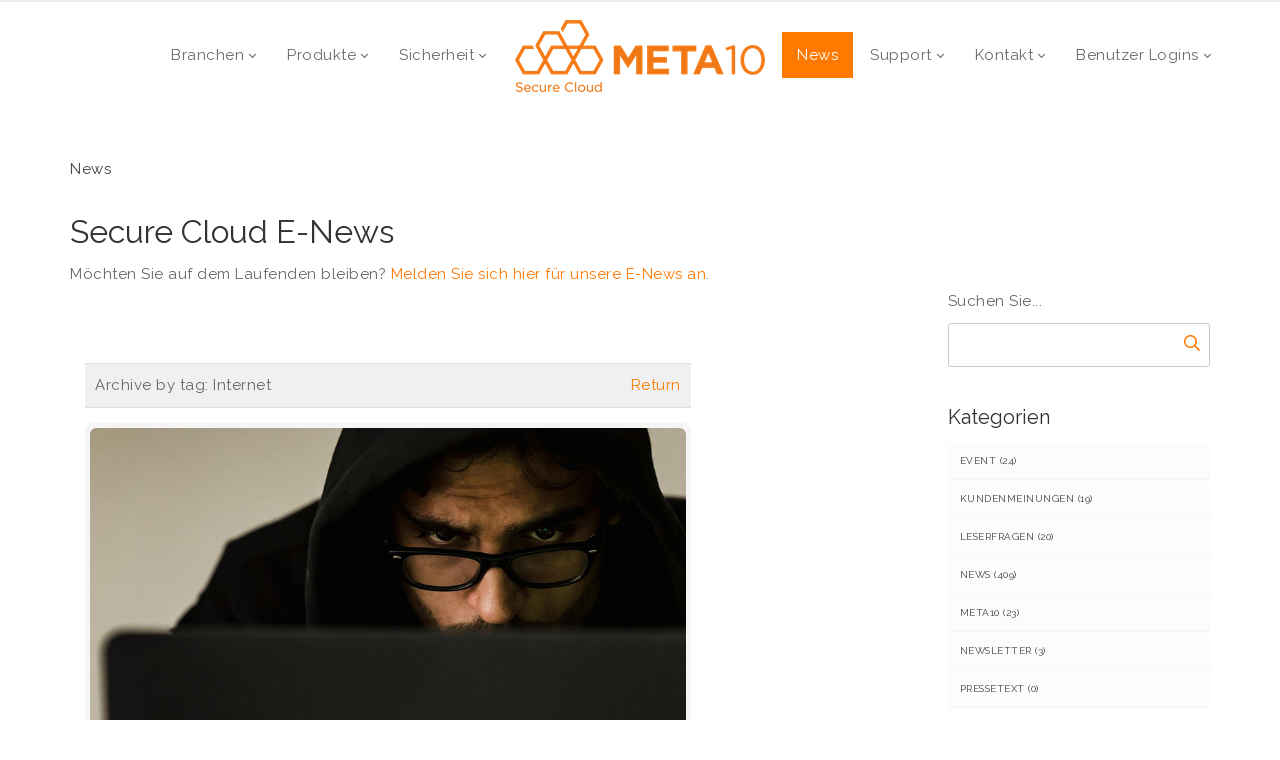

--- FILE ---
content_type: text/html; charset=utf-8
request_url: https://www.meta10.com/News/SearchTag/Internet
body_size: 179925
content:
<!DOCTYPE html>
<html  lang="de-DE">
<head id="Head"><meta content="text/html; charset=UTF-8" http-equiv="Content-Type" />


<link rel="canonical" href="https://www.meta10.com/News/SearchTag/Internet" />
<title>
	META10 | News
</title><meta id="MetaDescription" name="description" content="News über Cloud Computing, Cloud Lösungen, Cloud Gesetze, Cloud Technologie, Software a la carte, Industrialisierung der Informationstechnologie, Support, Sicherheit in  der Cloud, Cloud Computing, Tipps, Cloud News, Kundenmeinungen, Cloud Angebot für KMU" /><meta id="MetaKeywords" name="keywords" content="News über Cloud Computing, Cloud Lösungen, Cloud Gesetze, Cloud Technologie, Software a la carte, Industrialisierung der Informationstechnologie, Support, Sicherheit in  der Cloud, Cloud Computing, Tipps, Cloud News, Kundenmeinungen, Cloud Angebot für KMU" /><meta id="MetaRobots" name="robots" content="INDEX, FOLLOW" /><link href="/Resources/Shared/stylesheets/dnndefault/7.0.0/default.css?cdv=60" type="text/css" rel="stylesheet"/><link href="/Resources/Search/SearchSkinObjectPreview.css?cdv=60" type="text/css" rel="stylesheet"/><link href="/Portals/_default/skins/20073-unlimitedcolorspack-055/skin.css?cdv=60" type="text/css" rel="stylesheet"/><link href="/Portals/_default/skins/20073-unlimitedcolorspack-055/insidepage-rightmenu.css?cdv=60" type="text/css" rel="stylesheet"/><link href="/Portals/_default/containers/20073-unlimitedcolorspack-055/container.css?cdv=60" type="text/css" rel="stylesheet"/><link href="/Portals/0/portal.css?cdv=60" type="text/css" rel="stylesheet"/><link href="/DesktopModules/DNNGo_xBlog/Skins/Classic/Theme/Style.css?cdv=60" type="text/css" rel="stylesheet"/><link href="/DesktopModules/DNNGo_xBlog/Effects/DashBoard_AccordionCategory/Themes/Category_Default/Style.css?cdv=60" type="text/css" rel="stylesheet"/><link href="/DesktopModules/DNNGo_xBlog/Effects/DashBoard_Tags/Themes/Tag_Default/Style.css?cdv=60" type="text/css" rel="stylesheet"/><link href="https://fonts.googleapis.com/css?family=Raleway&amp;cdv=60" type="text/css" rel="stylesheet"/><link href="/DesktopModules/DNNGo_ThemePlugin/Resource/css/jquery.mmenu.css?cdv=60" type="text/css" rel="stylesheet"/><script src="/Resources/libraries/jQuery/03_07_01/jquery.js?cdv=60" type="text/javascript"></script><script src="/Resources/libraries/jQuery-Migrate/03_04_01/jquery-migrate.js?cdv=60" type="text/javascript"></script><script src="/Resources/libraries/jQuery-UI/01_13_03/jquery-ui.min.js?cdv=60" type="text/javascript"></script><!--[if LT IE 9]><link id="IE6Minus" rel="stylesheet" type="text/css" href="/Portals/_default/skins/20073-unlimitedcolorspack-055/ie.css" /><![endif]--><link rel='icon' href='/Portals/0/meta10_favicon_32x32px.ico?ver=WTV_DHllmPFttue9nVAivw%3d%3d' type='image/x-icon' /><meta name="viewport" content="width=device-width,height=device-height, minimum-scale=1.0, maximum-scale=1.0" /><meta http-equiv="X-UA-Compatible" content="IE=edge" /></head>
<body id="Body">

    <form method="post" action="/News/SearchTag/Internet" id="Form" enctype="multipart/form-data">
<div class="aspNetHidden">
<input type="hidden" name="__EVENTTARGET" id="__EVENTTARGET" value="" />
<input type="hidden" name="__EVENTARGUMENT" id="__EVENTARGUMENT" value="" />
<input type="hidden" name="__VIEWSTATE" id="__VIEWSTATE" value="/7cf/ZsYdDFTXy3ZwGdyjTSVXZkbDw2nm/byfY5O5FVkfqymNu3xepsj+5gaX+SlHHxcnV4PCj0+8krWklccPMImr2ujLomGCADDtpOgYxnxMY76RiYdcoKDHWXQyqQhPYBr+XV3LckA3D81kn9BS+zfi5hWrsCmrw9fPOkDHHR5vFRMiida5d9h9SpjID0Q5Wqoo8KvgUT/9100gTenylvSDJyFWxYrekwACEhcI01Ywxl0lt+j+Ge51miZnv+myFiWiWJbYnb7gHoZl9KShQN5AB2ABg/NIxb6pkYgNpNAVxondP9W0lqkDxt3dWYuM0z3q03Noh1HY2Ox/YUBUa7+YxmFVJdg4oqsr84mpl8YOeUzXcFsQ3xBrrKLjjjSDHO5PyirMXmfiXetk7dTdBVFzqjdNK/DW1JrOzjlHsL8M2NAIPDTDS3B3cFRKm6+5fJqtorokXCoHkPP4UKuKCnRmgOvpx83CtJUMvi0PRTby0/f55pQPKm4O7XZIs88D02+f22yri+5ubC5PVCZMHor46g8HNXxOpoek8SDOzMB9a7qGuqEclKjDV5E6SoRgGjnyl/NXzEEqHl86qcRP+j0ltlrP+oDXnX4RSU1CMqiH8PU7mx7zYK0UY1KPkoxXzY6/[base64]/HwkiBh3VdtfhCYxu+TkT5JLU1bH4Afv3UMUTOK6V9w8rFB5pYQJlSKhgakkuT/iwjz20PE4BVLCLRV3Q9lHsDqgSguNHgONdUF0Lsbr1nHd0XT/BPYjYOngvCRTb6zSJl3zaQDAaPhOcVle6xvngWEqhvVnLC2afqbL10Kmr523z9Qp6vuEVrMxWQoOLrQV6FS7KDDwzXSt72zJW4a3JN+bZ7wxOBNulZMYvXcxTbpMA0DfVamBw9XjlkM4wE6u0E+hneqBsoS8T9uQFknCZM2T7B8ufSE8deV/qHL2Aj2habz2kFytlAt/WY1SGdNDkzlhkZme66yYoJJ0qEigmpJyQKCES+QSQejy86xx+0QGEsm6qXMZWLZWzrWsD3+Vc5J4x5aU5dwqr7dfXU3KkLSayo8Znl2x04XuaLAdQF5wUHYpuvYO5FbN/heZZrjkkeTJLmxbdVufJLAMuTkCEUT3SFKCA1Z8sT5mdLW/o+lROr7ABdWkBNrtRxQeWYeHWp9ArDCp6EZVJHdWmSAA3brG0OoieA0gNuOQoOpJ0BXGtCfTN6AcuFD+ba3b2B/HywEnINs7VnSmYyOUpb/IBjk0sFbgFZukHSKE1UvNpqU46w2+hacmyytrqjfovWwFk5niGbz1bldHjDp1kE4kghVU1OKOdbRpx+/1PyNJ4g3sl9nvLR37i/miprRUwMa24EBqHkiHK8ITAqXYiZDyT0iT+/+QsKRuSmoUhLLon0isGh+otBzNHR2lt2ZRSfI4W1VfVh7Pw8x4bmMvcATjV3Cp8Ec+0UGPM1cgAs3n5dVp0Nn/5llAvKgW/KR6GCSmCLGqcbuk7FASJYEKlJZKNklddhTIa64JRcx8AkcAf9FzF9G40BAYvWdJ1IzOHxV/Zm6xI/dhxz47R2CN+ugVP7ozDuqlKNGjte/hmhMEcPT/Qk9/wKyE093fGhNE95ZUoCkhk+ILyR8r3R+ghBjT5cQa+39gZWletR9Rb5ZjQnPdU55F8o/w/6V31s8MNhWl8IdQi1wlSyPZMm8aJOJw6oc252bktb9qaA7tw7UAm70NnS926WdxB0YafAAsWK8hRJOd6PilvVYfmyqacX2uyv1U+y3FBKZBFC7KW7zmgQmEqc3z/xbtPpy6Y+tAC4QrD3qWgmXQNuefLxoObGQwZunHW/fXKxq+jIEJ8W39UFYH9+tgRurXpCiADAiBQTezsTEVgcWHxz5bgrtpfdJKApqLwjshzQ/cqWfviGEp9p9eTqp8ym+oVkJeebwrOXq5WvXFT4SqNppI5kjlMr/MNruGBLXH0qkizpAfUPrA7gGVaX2IC5HQB3Z0bD2XTdVMHm4TwZuxfup3eDbNOCdSHmrX2Snvk5x3Wl9TJ6MeNuF0UwdnC0F+LnsacVRhgtkB+Kdj+RxUYLown6C+bp5FM0U+uSyY8ogUn/AZN1Sl3mC/Z5zku9DjmnvS5Nu2UFHb+bHBl/Yc0MVlHv+RbHhqYWLOYnuwz9SGGJ50TrGcZZqZ33B6ZO6PN6hE+JgLHaeQC+np3PmdprhzV57aX+Pj5dGIlURzfag3hQYzywJKAhpGs8QcJhFvqyDX5B1/8dwim0Q3nc04ae933yBG+NemNBsUqQdI46J2eOoBPvOYLf8ByTXwLek2V/JaZowUSwx/rrYBMS8KbP03Uq8oArypFc6axRDRXC1QSf8y368AdHqPoc6zi8MooNeiI93iUqkaevuvGhbxe+42hR2ortluDo1XQvtNwOf9VFYRmkanBzj/klqNaa9GO9e3r5YYVrcQlDifi52eCxLi7/bGAZxhcPrSrTJS4aTx5aavKmLp4ILF7NIu9lF9h9ubENmMkeqLRxC/ogB4+jStYFfyMofECtS0t/abBk2Bj2g2MbL6IGrxskXFqqdGiN7g1cXke5NwhI6YcDseSMCD86cc7Wv+2ApVQSHdaE75r0QH4+Is/TQS9utdoJhjIZT2PhEVFL/mCV4JnVRNRHs+NLp166I8zCK+8Ncb/5ehPXw1/7mMdDeNwkUGTdwzR7MLx4T+YcpskQwUoXhLd5NmzRpYZDcx3hj5boaZHDqwHP50M+aqk+YAhEdzowFD8J+mwlfFSqmLZ6ZbMbRUXSqF7lU03iVntk7o4ferZSOA+z1bfFmZY9qYRd4LFKt+WObfF/dWurXI7kBuBqE5WLiOz0+9Skj+32zvN1lnWf6+ClPvKhIfIYUrfwjVujFoqxIS7FK3R1WNafHGJB1J3yYwS0KD/rp/mrsOY3gcYN4IL1+TAj6NUnVZE/8x2/6P38XXvpah46DNQCY7AeCun3p7EAQRdZPPsWVUGgoglxjCTk5lVmROpkmBd+9CaWPe9zhoHTfOSYxAns1E+X5ZNTCb+A4Lsws+1wGWfaEou7LsAcWgKiE+6QgV/OjDCJPjeCY0f+SmHqMWo9axCUpT+D17R7XWVjodPKF8wtfIp0JLjhVC7USkg7oS5zPUuZ43cBrFRKQBZlk/DCr6i1W0jdgZ97XzXcHU2Mkbx2pJoPP7tKqLBqRl5rpB2cYvN9kTy7bcMLioVkKPGVNka7OojAN5SwY/4kNvX/[base64]/clpxP5P0nupOGsJdln69EkS7Je8DU0lLUuQqiJeGubL+ZXu6/oNXybsqR+WmrdNfXSI7xtReh7aEcw2xWbkoAw5TjVdHCIPEZDjxiLMbdsxEcQXjw1xqO9K9bVGfPX4enGejKGVZL9B/RntVlpTXFxv/[base64]/NdiPkqmsn9wljgXKPCiREPwwqtLM7PuCeduhfeUP60YEgzTdOangFsX/+hLcWasmNAP2sD5CTAo4RF9sXCZGPQhhCiuhYTNVosafxKZidiTTFeWAVD8cbi2YkmyAH6LMaH8WWtVSF65kCJQ1vKtog5Ysrs3AdkG70yrrUioa/eIHUpVEz3omdNxybyK/[base64]/t/YGwwrkIErhan/XhJiWBkYE3vC5TrTFnIqdRe5VwrdOyAT4ynlnHWerBcUbqdIS9QS8UFNNyCIJgnhVVHRkvtC5g7n1SnLEiEZG3OCGgKUJtOhMPY+avLEMTQ+VqWSoGcEfbQJBkiN18ldmLCojNiBJgCnuxWXBxPvT8CBEveqbfxkAZd/mIxUwXmEpD22bfQcZPcI3vxuqtUolLMGyoPNFpBCHKT3x/mRrdY6F9YRp39+CdX/[base64]/pCIL5yRIKjJxPQ+AjNqSQsS7XOlf3HonpJh/0cYQISVSC87w+ojJiRZN3Yc46vLX4Me9D4+iiyai2rZB/HjZHSYMiR4PcrEsUIGkNzziWCX+6Kj7P6fiTpD1Eoul0f/UBJLNlGA07VrqWO/XXpbcyHiUfAZdpcAyMKcliPNYTKfODBhd4glxNyUSqaXNdo6q1dglNvj+7UEONLKYEkMkosI6WYnM0kZ/CZgrTfMMriJBmA7DRqT7TcE9Bd9vNDFuTocWexxAxxZd1Y24Ak8lMZEOaHpD6L4vXZUSMdpSxoBTA4NPZ68ODUaIdjbX20MxV8/zS34Avbi7Tm8jXWHywy7q6ft+1ziBgaolEHcBHOupY9+rNmMHYXZLUBFlk+EvVFLvZZB4HC3uVPJFvrN96WAxK7ygLlc1Sk4qrhzAc3Ne9VloTZF74O810IJKdMpg1plMxOEkvKGN65ZXnz9oj98RPYCeP//ZvolcmkBc0/ZvdV7wEoYslkkLHwDUu+QyvOr/WKeF5xdmXc8/B/vjIIF/2GpueC8YuDv3urVY19cIEM8z09BA6vHDyxkljz6U27p3mH0SJg1K/cXPwQ9sVhzqcerczmUYEm+MqfgnrS8pIxFaeckm7hBNKZG0JjcizCqruU6Z+xyXsRd98V/gJAmZrKnfN1lvoBjKjb7RKsuIx2fjxjh6H8HzughulXncmuJCUgQxvCVJleTBNFeSzWOcjDZDcgMzILWMRXqYTis6j1i/HllS9f46aY3DngHogntWeLAhamR2uzv3294gG/ELKzHcpvCg5gjxSlMx8O7tqBMid8wOcaHlj4rhrRoAkh253SWV3qb8LGpQZfHz07DT7ULENpvoyAm/vG3aYNxvCEHIVThoMF8S5u4vIiXTOveifUru5uZ238rdE7ufQ7Z0ZJVt19bRZqkFm9G8u/wiWBpzGBJKhWZziQfHcD8lc3ksBaG7Zdc3zEzHRjIrVahEubah8lIjtRQJjTgns3s1jsRwNipiQzM3bxiz5T3h2147ugJQmPYeLS+U0uAIW3k4QGrhd2e8O6GcpR4vwA6hDGpx6PIvpoWKz14gmTPuGcvF/oMBMpZdoZTskly/4eAGmSqjWe3fVN42XzRpBNgaCBZAwQY6p/XgwC3NnBGWYWCpLNASBp0+qwcvGWgiQwmctXQIJ3EBC2kNE9w3hBJPJQpTGmLXlniZQEUffH9Ll1qnx7r+6iL/11gps7Kl8vo21wWZf2RufWlv4luepFAbn+p1VgC/5wsgD38RzRVSrWOWen4kxmdhbqeWOtCwl9lqyWOdPkP6xzdsEEhBvflCAYEg9vyIQcHIZnmBVoTwhGEI9940jr8X/K1fEchxhNIZgO1reERLHC9DqU9QbMh4AXfO5jG6NQ25X+YJbi26TDKKE4+2iXPzUaEY4w/OsxH11c7fdYN8q+y3zgCWbtK47Pj7TDo6Y935cCb1tYMkIC5ayizOUNlYJ4ftlED8VN/OUiFm3MujUbWw9C3EogPPUkAInQpbks6N/PWJAM4D/sMbh94DbhBULjxl7TkoVLO8tt2PouekiOxXjlA6p8xZan6TNxPMJW78Ty/jGIsNnFNx2hvI0lSQ2TGa5qSdr0vxdpBJqfK4da/z5Y1Z24jYj3SCpHEmfOEZnI4f3QMdb+5KJstJpylByXii8FN+ou2bofKIoH1f13alUbeODJVdy4w8H6iOm2wJ5aDZBp9wAQMdFmcrCTWKxOPt0MYZslhQl+qhISL6v9IO30uwMP+7FIhc8RYwt505hwqlhlsvuFgNXr/MIK2AHbqMmXl76iuRz27M44hl8isLXAr0j8hhhRlFoQTE6vqDHmn+NMU8snVJLdCK6uJlFBpg3zbbUqLMJve1fzuLtMqlIuIleYXu/j5vKBX6TDR2Krd9W76mytU53i6BHEooUr3TJUc1RHZLcs3Kj+C48GC1L6dRyXPCaQKGvySO7n39J+3hgDxCag+71npYjXpBCTxVh3/GW7dwBahGNiPVk16vCK8kvV3D7NGyzCAUlpGdr0SRILP56dV3MHPKhIHj6w47PZdHWyU4+vYxZm/9jGRhqjJFM6I2ypeQDL0fVbEcl9G+mlhSTGR7w2kO+LH6bJ/mkPEq+4ClIaIEPbof52ro9emFKrlKyg9Zh4wkfQwyp9qMFmpJDpEaelTAfUBZ7fN9QHUdwMn48FhuV3b4dhz4iKT+YIZvZaql6E9huamD/Xiu1L4uuA8ruCNokifZGDJcxWbCI3hptg5kWB4MO5rJdSe+ye5utHrgqV1OguUNtig6qOgOrxxTdwTmV61FdPD+3Xx9cIo0cHoH7kL9ao36N6XvFj0/lFLQ/wHJmT9IXJbBqiP51OPcpG10v2Z2q3Iccld2wk45ArFTN/0wKEjJsDg+xFgaWr4PbcEiM6mLA9+9zNjjdBSv50B5oG86Rl+Un7/pOAbE1SKmCuF2MqKjoJvcMElgeHwEtnkOvX/OCuz9iQmoMAE/UCjuAgtzRv1PNk98udHZ7NLw2wwAmgmGltM4vm5yV02GoPSjYjVd9zikPvs4WrwH9hsgH9ckhIjkgltcJeWPxAPpd3kbYdX1x91V+HNDvYv3fIU+JeFQd+WUGmxJZGOxK2dVBpk2XAksW9pxSs/d/cIXoIKSru4l/6d7L3MEQFy9RVz3i7xlMyCISkzL7p48MmU6lju+RHr/[base64]/vO64e/p4wCu7Kd3heoVZXe8M/rnZcluCa0txSdrAtsXv/MP+DlijYWppEHY2OPPTxarApfopTEwZEGdHAjdmPT0uxTqEXBipyjT43VzMgI5Z5GIKVor9R5UECF3KlWr18rq5D0dOrXgw/f/tB8CPWrfKf8vG30YEKek8/OmhwhuKO31pLUrZYeoe7vgTqs8dt5T9vny3VFw2h7GBMIFW22x8dDVTKTSyhZxTsKa0v4YJkRQP6nZGKH24ZHHzy5gv/CTbzMUK19TLQOsjV1sS8AODZPmNqs0g/xIf4h2ti5NPfuGSZV6D5y+Rj+gEcq67fgsvtD6q45xWc8f07CmlHXnNXhxRgeK1rgtJvkFpcxdgn+fRVMC1lVtgretThCuUVbhI7BBtOX4jUlPTETWaYSw7AHG3/AqIgWt8O106P6AjPCKjd3ssFcUsQ145oCF4ZuC2k5EhfaNuuQW0mMN6JTUGRFnrp26etqRG88wTDLWHWyx+BI1eoO/Ps5BL6FHtnrUqOg6dteT2TdfBrEhBd7KYKHwzdxlv7IUM4abJvGG1nYiPQph8KsL12Y1qb/[base64]/wtYJqzoG5fJ6PLInjYm7zua5v3F+YAHu5u436fGnnSZwpvldYCuoBo2AKuXtPEC7O+T78Ik07h2A9a92soxr1kM++7UyPzRww4Ik12N0R2UUAA6yd+FHxUdCGfhiyKca+VWLy1W/Zx9S5Z61OVI1FT4bqmAZU76+INbf96+23+h8YgXd08fpJ74s4XMjuDP6Od2GPGOMsvvPQjU5jGWNggxjj1W72+t5rL9EmRuJVFRNvS9MSiqkoZOnjERIJ0FQ99qBeAB3kgsFpQDQ+8XMBJUcod8Bgq7J/7XZkYO67GVypFlI7VPZZl1aPVTPc3vKzGfxBLD6yFm/fsG8ZvY8eJAh1EMAWuDy6A/SLQL21ypGA071Y0XQ+KJvyVkgIUqVqWAG79vT+F1lWKjkDcSEhyCe8wOYZDRg+LAMST7gTBZtr5hOAZ8ZO5FaMiPuIn543Ef754nBg3lEYMUve3IaE8X+arFMboQkH8dBrPbyd5aCA6zkl2jOU/uvITj/tiliIL7uUBCSMLz0LAKsTGAl5JcdynkwuRwJi1V33lUwlZ7jTmq7xOMT3H2fOsoID1dhv999hRoGQCHPsT98wsiRFJeKUWUmnC0dEquxjbglpPDgT6/5hJErQJVNaRfbphpqqrXLjbBUHy2mI5Ezg2cwGCyMciI/Z1V9ToFoAc6ZZHgIoaYzRvhuceiC4Lkg8Gbz4dUVra42Kw4tXebSqNtLu49neFaeNnuyENBbfFblYwfp5uHuoNPA0O3C4aC2XFQxq5zNP0VxZ2w5n/V0wkWR6P0CthGtRzef/VfKK0EXYmT3JavABxEdUZik48ETJ/IEfDAR6eksTIWUaLoUlm+PfWTUPaKcZds+XpySxJP/hJsevd9FmHz7eUvX2Gw/yokcVN607veEbWajOuCNrGgEizXvQNTkVA59FCfSF2GXnwyqdMBC4NhO3pmMEcoozRSiWqQBmizxAcgga9/v3RDONLx/SAh0I1ljqzUad+xPrwLXcWq4fpICjfgZMqQMvwDvZkk02DCSFHQKNBwevdkn+Tuo25igWAEbmsvipLYq7c3ScuEi1BWuoIJp60mRGqnrpSAFY9r+FlrD0rjbx9S90OYH4AmlCinM+klPi4puTZ9UGS8e3+1q3tqFhW2xtEX6oYd8xSJYrnqzPApRF/2wdttNLRWBQI/uTHJS3S9c+iYbanQEF9UMNeBG8B4bxBHpr18SEJDpoisE/PgUH8GNKlrd3napGeyDbPZ+OCL+yDBqJTVLAVPHc/GybXHkjaxw3mU245q85DcZbsBWAGkRWVmAmT39VLO4RSSgsYcrcvv8DAb6YqcM19fBx+7LmlaEQcF0mJRfHAzbINArwY3hxLqbT/0hG2bZW5PE40bMJVZklpOVJDrBF3Bmlc793qavjuUPn0G1ydtOFWLx4/CIVybKzn74iOWId2hZeYB3io/yF1Utl+GuvmsIO6xJ3PJk02aPZY6qUsPG/5Cw08a6oJNdNbBW87uXz4/TN1ICTRReGNwjSJ36mz0KJx0rTLZYGhwxpPQZkEFAy9Q2fhP+dV/P6zgIIblPCduwVN5KimLCTQtzlP9sOO5tItagS4pHehwFUx3f9ZEyaedttUhX+/FGbuKNRlYTbbjH2TCZ+QvLYGbIwuzyhsjqHKF0Y3qnRso5pWJ9AEVTbHpqlSYJ5OqQOtTgfVmpiR5yZSm5Bs2EGQif/QEnBZV2GYf+rVg+SRnURnho99IoJtTRxQrR/g0G5aLChST7474wDHtrBNZAQgZEGTzZxeugAmIUZVnJQTP3j/B1Lg/goN9GkASnWS565rwMvcGq/M5xpmnxAs6mc0QXJaKmYecqfpKr8p0xXiv16ZQ2tf70asKNep+QGt55YoFo1g2dGMQ6KBCDfd66HRiIclZ4grg976dFyypvKY7UorHp3FAWGTZzfJQAijuO5mzBGUz/kP0C7fzBAXAFZ4r4E+YNdmaN7EC9ufhFiZlp7X4/YG9ISLcXkbU9yvujmHgxpHGpWfo5jbB8zlyqnRFd4x197phgXmTvgRLBt6EkICkcxSXkXGb994laFMS29QmVnege6l00xD1D1UBa4DjNTnUoW7H00a5HQfs4yoXVwlGlTG4XVcig7nIiwVFJ6wmVyrEiIpkGmI7UBiDFMn7Qc+iz90v5QachEh/jXn38J9wVqjGl3jZRETRKAQQb2w8Hw4AQxhCYtREX5FUiETh9FdTt6b9O2rr56QlQTSEo7yzhSnA0vM/PCIM2FTT0tHm4+Ylq59jmJEy80iP6Tvu2xB65/YxUympmZvVk1PJMiHAtMguAaHTLCpY5IgX1UXtSaAKuEXgEfQjS1RHYDXdv5yyc6AWMSVImDbCckggl51BAoXTxWGma1arUHlQWWNVYVLk3MOesCbneFmyBBOCF9LYHiGzgrIHFbhk8JMFQgKyxpobtmMhdhi/7jUtCJE8Z/o1/TaxuJmc+iD4qSSk5Z7rcbVRe8zNjhAG8oIToPETC60Gffs4GPLnKUI3vyJZTaBCYi4Z9drucRi5yfGk+BUfghSf+G87BF8gLDnkm2/w93VcazzE7qf6EnNA2hjMysnEcdErbEt/YnuSl3srUWw/84nMXmynON83wY9+abuP1DBIQiGZqiKReZl+NHgLSGG/gXInYa+WEWE/VZrfGKqaAnvz95YCprVI9pT3nDwRWBKEf/y9X0aKPJ5f29Rw8mVTDmvvUCrHOOIPCsb83wZ3FzmirDltWVOm+Ro0DFa/Gc07cia5XVoK5yNNqrKcKEzNSDndjkOo8kVaJW4bqGKRwtHhQPHIYJ/HlV9S8ndk9s3t3/JM8+h96w517qKNpyRrsOG9nHojAoB7lhXXfvDO194yFgIzfNL1UnqWUNLjWmabU3scQ+/Mt4n8tRT5mRzERIdjhuRk3+AuBQL43MlHaqIX3ekUUAdz061PAMlnXFBTueBhvKicU0kB9nDFjd4yMM59LFpmJdmtNcNG2VFEOi+q0Wq7lolHU/yZfksGi53T8Ee4E0rsVwjDVup7NQbDAST5H9EQCmUHNy4IuFJxK+bh2SviPWCH1HvdRGDUfA8yhZRGWmGt9/GalM0PqXEYB3AUa8TSRo1tsGuQKCstNnIm7tT5jvDF1K6ddRuPHeENl4XIJxpZmbAK8/VpUWHxiKzd57Lt6J83xUzZ49Bi4kCXlAVUtER/gLvc5CVZYOCVU4/G3C5XnvOh9ycjHLS7Wy/4SIv5p4EWe4GyhcbmheT4O+ve5vQiF0QQvZ0zdg/i4QEO9R5HmBAvprVEUS8iwbcpgRUeJC3u/9aoSz4PS3Kvo32XPFeVP01uVcyeZSX03toccADah/Fjwh+iDOm15WOKRchjk5Zr4K873wPMS7zz0FTOZfvaErct/yryDc2+AV1AT79tX3KAVz3QEeSJM4V5FSGbdXQQ2u6mdFxad1IqmvLY6oyZWeP42KSyzSnZIrCeik9IvMVlzN04bhi93YQfiBmf75JOg5IHSdAIB0CeZVhGQ+m1ydqhhYQKK3/xG3D9YP7/tJmfn+UxDOgrVjEQfw7Q/8hD1sncAS6RkEelJm3x+irQa5FQHMcnqaLmKMHOX+nz1FEUdRVVt8e3I4Maaevx6SROiqc+ieQcu+YRoYzIVLIliWy9f/7s7UPgiZsaTegc5gSZVeOqOMLAgH4cfVlR586Nlw6c0D9NUjBdcoDjqQ9ey8c+pRsXSuKo+BgEn+8gRwEldBM8joo7lTM56woluHcy0rQZ+AK0duVwzf19OlIoCj+VAb7Q2NrHkVaJlW2iPNgq13/lgm/uDuWYF55NKnTRME0Yxc1srJFFX8Bd8GkKugNxXqLRfGJBt4oSK2WhIUEkqfi+5z2vWSLGqsdFxYI9OT9vMG0uS8d5GhvaYBlaDmGc+sbd52lG/++++dIzPU3jcq3BDIHq4TArJ3ZA/xQta/[base64]/EGsWEjG5ocuYNA1J07XIrafZpnWZY15pXB32y2AwXK3r0aJNEp7+iE/w6teqjx1f/ljuZHT/AHg0azTp+ATemwpik9t0sD37knyxqYi6ZiRV6IVX+g3BMfHm1qrJve2fj2uQYC4bqTcymReLttgHb6qEveKuFznlVBFpBVgMRhdovbspxR4aRO8B2lteAPyrBscKC7JBItav1sJAYuW52Lgds6h3C2sDzb/8P05BZxyMl4dajk18xRxgF4DwoUdJGgCWqQFXJ3hGFtSLlzIYqnF8cUwRv2c/rpYpaZTpgJWgmpalijX28axypZjt64kEky1aDZsO8VpNjnYlg+al8ZRciKp1a6JwliYmzlrdSzASqi4c/LexBIFWbPaSlaDV498n7r+iFO7VI7FsGMBuIS5+95+XzFMPF/41QmfXGRKzsM+HJOapbwCNdUJjPrM2yiTNw1vXZgfPw47G8yyDAoqrai9tCeajBVsiAvzLj8V3RnNcT9rHyw/P2ODTlwFqtrYJdWMTDdv0ySiaoTPU93H86/+o50FuUAkJ0GodhO37btHDpn3ek/yj4TIO8YAZmiLElyGtog0Ro4iMpnjTVyYq/LHtSAvmPcUwDfGMApo6cuB3b5109tR11t1V4tvK0Q82Eu/uclKhMkqi+JQV1TFxjX/Zx1Ytxl8xWFIagcpbKbRqqC2E4oXwYab4IaqYTAGe6XkhiY2rEASffWjGLj7+Nyd2xJlDiVtyapVXKB1rk8/jDfnV8/IYg0/uMFxn0mfDSoS0xPdq6xUhGjwb3XKLvxos3+rw0GuhUc74aBILsuB3J57p28rbgdcg24a/knkjIQrdinEUBNOxmrDm67/ZziPTG/sqXOCwmJQCXACQIVTEbcaMmHkEorcWmsIZ0qqWFq/6+0BQmmfhk9O2/v+PhVzat+AzI/gDfgIOWgjuqWAYn1gyWcZ1QI9AgI5CkCViwDqsTnyWV0NQQ3YbfxMgY9qDfQlMH5qOFJCR1D12Woi7n4wNm7YkjH/gRoPf1OAj6dBEjn0olMjARnZZfOjxZk1jfh8az9R2ehAcrFuo7tK3iR5uGrgDy5WdSzlcnvBaaoLTq4Z01FAt3/OERiuN/HlgzntHAq1iJWaQEuK+3mwc2rUNJIYYRbjC1H5MJ7Z0KYVRWuDtGD+fA2dQ4MTKGs8kmANQduFKUS0v9nsXY4B1QlJ45p1FcLIhB+1LJdpOzGK96jZr7k/qWk8H+V09mpZ/[base64]/WFPUp1LnbnVwgxRqQc9V5fPdZJ/8E7EkOtpKp+7W5eXUZPYQFNPsSTrQlS5WLEmMvKxQkbcGxI1G7tjsuoH601ZravJcD4qVl54l1AGaNZZbKDLWRA+fOvEIBJX6jpKxtFxGLoxLQtgu1DhHVFm22dyaGqC+W9ZbiIuX+K2kXTVFzhcQ4L45EfeU+TqwS/ohTP2L4v379XfjR/Wl78vvNRZthS6YCrbb5y0IOhz/xchzDuqtDbuM0CEaJFviy/pqo6BUav0NrTaM5QESrY6tqG4FKJppNFY+LeKM2EP4SQQghoMEyquMLyj49hyFnrYnOQVdwddXTFSmVBSCq1BETLixl7l1b7L48AbbisjVyy98/wJ54yLKZVtkiSCghUarceEVNpBkXsBKCSdOgnNUs88EY7AniI5R3ka57mmgMOeaC1Qh5861+8O4moPo+l5UiUK4dkllt8+L2wE+eqqQBdCXwlFYm7pj7NHj00O0jgX4vEw9Ve1v7SPqE53NQTuozEqKmFJV++iKvpHBHcn+8/zyUNsTbVTaxYDkhvH7f0TtY0HAZnSCgUu68enGQ2cmcnce0xJWOeMPAarGD00ntP5Iv8Gk2EofE8YOS4xDdDIrEIZ7rwd2zBYtqJNOeJbtQxPLZ8uH7t6m7OsOphydQRMH1pJzly5YWcB3XpBIRtyJ1ZF/0wu9R6S+MpQsSs4S3udVAUAN3A9QH1m525wq7ItnTvFSL9PmBR1vQgEC717ebnM992/mhFvUw2lOJ8SXxWQIHZ0uhoJJPwr11c6KAkuZtOnpFfpbXogszJcpdrKIzafSgV23N7AczZArmc2L7vD+YXe5tYrIUqEuxpIYZXrmrkC9Pfc4bcTiXWTqyUx3BPc0NEI4y349sOgho22i8cyG14aBTTr60zPCXgZTXGDD69ocY/GHrXFaKOQ2GGgL0Aj8kvZPOCJl4f0kSwe29VhAET5zXtTWX4bC029ri60Xi6iF35Rxr4F9cPke6wTX8es2lEZxUwnJCYx4L8haWhDs8I9ij+zFwnc7bYYb7pjxpTKjzz2kF1T7n9PDGSZt68MQCYb4kfNY/[base64]/Th3/l6fnWkiXdyeQu1M9TkUTIdiy7hwwOHx6ECCErHOCqbklj2KWVikdStixvla43EnUYZpT1Xsf6LaitI5bgS1BCsIOjzye2aRwCj7yVXiSoTsULOTESNd/Wbt0ePg8Xovh9uScpPy7vf07DObUkptHRA+O9TbPIfYTQqOSj30KvipHb6Aw7xnJzTVtbicbEBysWfliHpm8DLP1OQC1TcVxg5shCpri7Pob8N9erLmBRIkqYqSax/EAzbbWGTeCdBChOFs5GdF6MiNMHeoDF91TCGreKKUeoq9P2r0WaECpUSQyyQrKKHRDL7JbwJ8jD43D7ydmubvRGOa1vCS5aVVgNAjA+v2Ial91F9iCcfiQSCgJcxoWvigAph7GHC8Xj+7/qDsJPZhoHe/1LdK/r2rmhd+frKWSuiolQsDuYW+39OmJWBhOqoJnupeYEaLKzXNfhrB2YRYWydhH7SGe1rMIkohnSDRm5Lwmq9f9Ywvx3x99Rdyx7z0ImRhnIYs8Y/hTf2N5+tYdTWFho1FH1MSL67p1d26XdXUeDP8PLpHJZEjHUks4vfOULELSV4K0r2DoxZ+H3zGkOsQFv5pf7b1xusGiKL/q3dtl3cRbmodfyGkJQTaKHhi037zMGmdqQqdIIYSvnbmhO58ILUi2yloJ0Q5zTN4K1+NN281q41UBbNbk+yLhOcOw/5X11q1KNeHg3e6eL+outSV2/wuBBMLsaKBoTDhe5wjSIlFNTRdew8AZRPueBntx6i8el0fIqzxMqklOu+ZD3v3eS4yPMn48Z9Y42yXnExP+AsGcOA06M9wDjN5BLWI9p6ADJdookd/6aP1PrGguhJ+lWHkaEinN8Rb/156WC0KJMKpAjsk8gJEN3fI9ZJAVPwedyC8o2+5QpQekJz38voFltgqWsVzGfDDHk9q+xk+bSW2Z44fACeuipRZwjn7RjZpTa/B2pB8cJTqWlczMPZc+U1+C17uQA4l5gmGXeGMtLxFPIG8MsRZBl49ON4z6iTlSVI+quMeQShp1ipDkxqcnF5ZJuEuqdOrG/BA5cRcgHEdffh4slJIl+uO3OV+WWZjuScpi8O10o1tWkYb3/64uw3Zf1fM74MDFrE4KLRNMr8zAAfZsxImkIdPNa+FOlSwt5iTxvWAxyNRm528R8k2ig12O4i0KWP7X1z23UCKnIY7e0wqpjNAYl1ZO5Z2YB/4OXvVz7jGwCgCfabfMNEH+YH2/IVfXlM1RUxZVntQTvOjnGqrq6GN4tWw9E1g0R5KLe/KcUtORCv4Osr8wFIeNArZmVel8pF1lDleSyYKRo9B9zHXYufJxzO3I+YHq59iR5fad7gWix0yRYRcFeKCDlnLdf9kgfZ3Ne2K/Fc3/2aFJmVqb7OHIFvEe3mPHJ+0xWSbxPPNfp+VQqJBFUP5tLNA7LVj00Cys9QYMJE7Gthj8RmscX6O+wd8gnlRgYO4MeKuB1KqgU9/GRr3wyg1c0TWtJymOSmVgFQvHv5Uu1fswvK8GPpWAm9E5d9xVnn50lcMPgwipOzDbyP4ScTZFuSp/+jILGl7QR3WZCp8WTdutpq0i/rlkngCLgB5L5Asw4bI4dtWWfqoS6YzpnEKhW+jEJd0dXeb9tYrJDZiGaBCo4pqcXROuqpZoIFiV3mCsg3R6D2KSyinr1j/HzLvcSfYugAqoB+t8M8SxL1BHEF4zF6Qbz4pcOqxyf7+z65Zb4LMTJEx6GAzmMBn3Nrth+LR1WobrvSRhU/KWw8chN6Co1gnbk4Btm65FYDbSSJDYzLsJ1SlO1zlrPEo+8UtQrDnAOW16ei9LL/5M+swvwACFfgWUMiDVa9EuD6A8KOFww2wyNS8YzjRHloJNr0FIcO9jfb7+1mtMD8/A/wxfKoY9AUJKNVb0W1YXQo7Jx75Iq8q93j5n2b6CFlPRogJKOfwz+lJiIJ4oKlGxCHn3Y0Q0gst1eT4XGQ9Bbe1LnngRHqtvFWNXlX8RiYf3ffXIAISzlaPNycBZfKPo0slFEXtjTybK27u1IW+o485e2l4Xw3pp/lYveOMDan0sbiffr8N4kt+TnHm7BxbCPTK7NtzEqVFs802MknKTJkpztE9xN2IeL9BROGwSwXx5HHPtXTbjDMxw+0N9xPovSyx2fvmQ0eO0P36rkHXTgdSEjz+gQEutZm7c9lHcUTXwoma+9z9CemPBW7uCSj2/CMPXrVa9G3GmLo9tRec/88Ut3eMnSuck96URQwV6zazFjyyfc4l4siKSkztFvQh35RcCdgz5QdLBWZFHnsCvtycqTEkmnGhr1D2kRkCs1j4hgEJcK4/[base64]/cW1pVLYpk2lkeRpPglxMWO29SQOwY2AA6mpzs24dX8fxTxxd/mjtS8JxS5g0//lddAMhEJXZ4AHL28lhOAC2DCUlHS3XQuGjr3fsvNc0sjUCjMsF4jV6NB+FLTcjhfMbe/trLk8fy1GJsiqIqHaR8QKnvRpKGftooT5g1JXJJhL2aE73/L3UMIv+nn3brjKLgMR4z9epzMr/LnC4agGALtEGTtnCJICPK10ENWZlZdu2nT6Lln9pGhSTPfikXkIo6D9AJKHUFnzFuFbJwZaJeTuRtWzTiK939sPXW7+3W+bX09ZGYzA+GxNtbuj173L2hBiZtBRJSGPNAOe50lorh4ksq+Dk0kkyfBV27NowRCyUoeSBHFaKQ/qDl161gcWFdV1xr6Tppjhm0ulS75M/ps4Xix8sGoPecqQoQp99knI3OOnIw0U22GyyX940q5IzTM/dThrArvB6SJ3OtNMc6GJvAyDoMPy4uAdhqIPUeEytzm11JcwKjE39ze9H5t5XNWO9O8wyaBcpHKEmVz8CwzfXa6/RIfy3bhYtcsJlN1GXEOpGkl31SBSEHXWdeLvEDC3Av1e46doX5c00BEfBjP+dpRx3lsDjE2XHVeL1a25fd5MXizhcy0iaDQBWf7k+HacoNRE/amA0bFwOSdRCmkAumofaBX+41fTX+UtRGkWdcgayDP4ZhZB+TxtjQCv6LkhjpREXMVXDBaVdaHrogBxrQax0aembdd416aNISPrcbDMmoGwn01cE6ql/LOv4L2jSZqG+y/ZrWqsstGjKUec2SIZb0WN+soEm0FjoPkFvkUARbsK2voq/ClHFyxq7Uk/Ouq5YVuxN3SsXguZB4XmbR2Oyn70ZrHXDkfPEPEexcQhRCsh+/0Pe4MzEE4kfgkY6dFOjF+H14jwyJrDQZwxdtAo7VUWfoKXIdGN95fcfUQ7hhuTDELw7bQLq8C/1LyuvlOlY0ngxiDuE3ERuICRzWw+6gxN6SBz9MdmR6zeA8Myktwn1Y3xQehaJQ2FH7Dib/k9T6WwPTmHNKDP9BeTTpFcrH9SpTcgtUoiP53MrSq2vXu6YONQvOUs2QycdOeahtuVlfsTsL6B5DJ2nJdw/A4s/S4pHhJfGvEbewcqsdI0cVBUgQm/BZQlbohnlSuNmqGrcyMOcHaJzFYt4RfEGDNYYrp0ann+blPKE9ep7YOOM6sGi1jkTBZ3tcStscPC+2OICnrEdPVcDrKddzDqAjZWGCbqGucJyabneaVCR3qSkzOAO0SibbK5VIZRNx/Jc5FjYgWX4vDXPSh6EADVa1J3iajFjMsoEResrJwapwqGvHeLjvmd0wIVCunS0pppKD18H40bn+IIkbxwjbPn2/+3LWsY0OFzZgp+H2Xv3L8ZC5PDzWO+M7GIBtM/MZB6m+GvI+J8jvsDvYaZwEFsZ3k9GNOR/DXNllKZ1oPyD9MEKRjRUZmN5N8N6tuRgdaM1/kIa9XJUWPNrPPPC/BispI+8P0pUX2CEKm4eGe+wsP3OevO9QI+EBxGv2KN12E97cBTJPm1tk+cSvmtDJIJoB8A4b5lhWU28i7YZvAkCloRWjNX0Z6yeJTZF3pndKvw5yk3I3VOEDHxV/tVSVQ/bQsVoohn5rlMpHXifLFBar1Mr+9rZLgaCxnosFoHEMJis/ZbVI3f2+17isHxtWeemQhdYTQii0du7XZbk609Tw3e3GytdWM8uIw9KtjrSuVAr0sQNxxiWvO3UaDC0dB4xwp1BEvnxoANiuoqfPVuQvdZpedAgW8Cs/qUaCwqzw8XQ1OqIZkgyVLF/A6lXm+/cVim8Y1U3lzrTq8/FuYf3G5jPmXD/0X870T5rqGQD4cSPreQa9IgZR4g+K2yvDBJpBxnBQ7jIDm6Lnmx36f9+asS8vJwVNTOrmLegIzR4lUYsxMZZ9A//YQi+PZ+hH4Xh7NX1VNjGwS7VXfOC5lIu6do4WzAGNKrAkXb3Nog/6i98YyCqzSz6mqmO2e3k0eR6NnU+WNARPb4kjdb/vHE2jiMPd90cV13RNjM+sBmSwYxsa6UPMzvavfD0xL8dsQscUyAhXx0hkE0wU2hAfnGqivd7I9s3JEB8HDNb8zJh6ECDEYl9xMGuo1/zQgFWYDUS8vK46QeW1+1Z/gfYrAEn1Y6WrMP8WySM3OHMh1yiNhvjfLPP1jh+cozQBRRkkKlXs1J79YdgEmO9/tYq050zNbGVD6mghe7yuk2LoMJbVkVJpsXnmyOuo0nK1+kMOaxTuQkZlgONZjpdMLA6Vd7o1nPFOK4iG95eAQLqThpFFO1fA1pviDRwVxU3Wo3fsQlH5+8xrAXOhLzuKDEZgZDaSff4Til7BZDl6bEv8OYf89qTpqgd5/pd3XepO+94J5i5ulGY+ku3AylhDnJqg6WZsAiEWdr7y7XVDTzf3J8/jd81XC+uEt35CSaKJBPn4Sh/mV55UZvJZkUX6pLArK1+Vfn5K9WppYQQCD/R3Dpv5vVvmGzMRNc0BEwClqiHNT61udpY5q4nlAiPpCAg0ALJhxmnLNJKzeXQjEC2TjXDqFGv4JNf6hzh4TGgJRJcD7+cHJsEu+fMqDujIUCTWL/Dpisw2cmnMqfS7hxKDjtzdOIBIAo0szZ3KjAZ0FJYS5o0voNqan+zDbzO9opTZMHcEApyV1vwSrkg+po2wz13bmkZnyLo3xfjX8ye2Uy4mhOQa6lqKZkuG654AOiOeYU46/02/F2n7PSqAn1WsgO8l+7WnLMwn1+LVwOXUiKfS7uAEwJaSTOPaP3GuA4j+Wp4iLJXZ7DWopdDy9l8zYZ0uAbUGq6j5y4HQjtehxrGLT3O/yFFtfAVjKO2mKhIBFTz03dgfPRAuapaVPptJXDGvF1gsZ+CTIiOQ//FXMVN1Ju4plKbCAdasdmBud6zZ7Mnm+pyqbLugxG8qppxUbMRaScSW6cm796WfJPzd5oJgHbVofjattDMD9Qxv9h1wYvR79RCKhi3cByR54EI2TuJeK7Dmhmfwfe6kKNcQxBG2WizZjqEdzSVIjcZRM853fWIvJ1Nz5qJwLWK8/[base64]/SkPTEB66kFjQpJwEzaZI9CLaS2WR4VDBSyred10Ac/91PvKnzBvO9RU11BjD+eb3QRmasZ1TIsaupkhZUyMt7M1jYEnLxwKojdZgPoAFqlRpdTyMpmxWawRWG4XDFfGD+H2uCSTzpeXEmf/[base64]/7Uff5yAsAanHKpPdlW03TNYXo0zhBbUS8z2FKbHKUErMOUFY2yhEXe0AgTin7LdX3e0chNtAYJgsUjEuW+Snzwk8OB8IHgFNC4r1frCXwPlibpQtXO1QJSbp1m9cUYULDh32MkKHJ3r/D/n6utnrvVmYw+CwlGSeGLhMZSPPGEcN/JRbMXYJLb5N0YzIZNl/oplFgcgAX59qzdxsDs0VBXvPvUz7RJdoVJEABvnMswZ6QP1c6FzwWy+EV9RwoiB1uVlUe19uDhQ1rSFWqeOHYTNCkEtdVKvUaSNTk+/[base64]/5kScuB8RDNII+Vq9RI2KQuZjTqQxaaMondKYTQBEKpprk63pMlDTJ/i7Ll88kTvnxhOTDdyYguoLmWG9rsjPBaSE+nEf1gZIvLO6C5ZKwzqzjogPx19VraC7TU0896HBRU4PXLuCq+4J8XPaB0tQjRYE+vK1NLPsFJJh4xGdZjV3aKah34TyDHXSNT5vfIXN5n8/A6DQkwQC008HuS4MHRnFettUhXZ17cJPQBMyAo8g/R/yI0IaochuGMA/ob5DwfpwTIVgiRQptWKNmy+BdXKsGGVUmvPL+PFDSsxfc/x0NSKpmndjhIQjLwww4MeaGJuNdEOGrDQkoxmW54rk087ij2Imd59AHSYB4YJZ8+zsby2Nx1/5sODAaAABViavLFsKSuU8rbOP4H7FJ+rdvzmbKtLFa8o6H+qgaeegK6BKGsheuPrzlahOOGn0qBDhKzc1SKc2hKNXLrTH7oAfzFyWBUWVG2TCnx47gCfv6sDQ+LVlr39PUBll8db6JqmFzsM4kX9cjDrvGFg/YB4lveAoT7XU03fc7wLO1b+RFvkooM3UvrYKHhxrAGg/nzKkW1sLQylzmWij1h/4e1QTnMKo+2yu3oegafH61Yk29MAl1M/8dyrYZFSx8Y9qOCUnMIaUtiSrbNZtjA8AAaLbX4B1/dMyD7g/nv4HGc9ZWUz1kaviPceVohKjqMJhLUEy4AeZqdujVm/YkBh7DybBZmGTjit8UI3PlPFSWOpj/msaF20EOdHPQOXywUzsV8m4EChKRz0tAySRZM8CQf29p4eR6xG6PVJbA4Z9jxCmMsjbgcAUPzPiRpjA1HLJgagWMR8JleMxv9l54BGnEU3mK6ZkEklvuV5b1Hau0WsrZuvcw18zWdRSNlAXS94iw6qIXs/O4Nh+P213PIDUBi5TMQFkTXaLdJRWvKfIolgLsVEx7uIszdxSfE4d7q14Z4lu0D7NVouPEBIX8U814J61uv5t9UNmbBQTomizMmWb51gIg150OeCQuyhXljJn8LF86AFJhkOv3MSivY8OOYYTvK9AXezHqrfq7sbdMxnW7/WITYEQVrtEM6wePv9ePzI2eAvPB9o+9ktDsLSoHktoT6AulFVzwOqmWgFQ0zqTxdSdxC0jM2idoPycg2KKYyOy1RqNjPN3tZS5HB3BHU6e/klLtyw5BJLuype2Hw9e6W/DiSjXLnBR5g0UrMtttTm6XOiDqU+fayPQog+nzjr+Glix1cuBuf/X1itIBe6z42GZhRHH3kFbcuJhr5E9DGa84HIN0qXnBqmUYOyUpYtgylr4FUNa8mhkfThxYMQGtKmnG6lYGgNMRfh4/m1+4ggeWJ7RqAMLH8jZDBNqQabpLdOE10OOH3WRXzGgFL5YCsU3XgkXDRJFCE0y7TTItqWbzx/T1iPNAXi8CdaVOGVskt/OZqYy4mwJR4I+YWvleUlJMcZmKiFrgf9oweuGlgR4DFG2+Od4KN2LwKGQazZRRpwoyTzkbjhUxXexCdpRBPZPJV/+/qgrRzSa6Al0zSILipeD/9A1dhS9wSZi9XczXjBA20MJ2/WeXvftR+NDK2/LIZJM6JKjvBUfUhE/KXb2tUjcUCmlqix5QVHl+xGdZzagB9FP4yBbDkDRXSIfF6+bFycXbO5ugpXsXEyXw1XQnDpsYB4vGC+v2SOU5iPMUp+FSc33fx7L7anHZ4dpY0GtUDTfIGHrSsk1Deha8i8l4u27YcW/TkikHvrezVlL3apNfN1UczQM4h05YCNECok/ek3k9vfrKeL/jxJ5qeBM4g/vy8wlM+zxpYQC+gQWxzqczNcUYsqfWJarmNiEYAnVpPtimgfgIzERsGX4fHlINu1DjcU3cFA52DC6A5pBp+Wag+QMeJsf1lVXeQF8FU2qKa23zstO8NODTDcOTOo5f2FAZIXWGGbC259jc1FvnR0bDwvqjRPZWjRiIAFvvNdg0n+x/h4DQSYkU16bmQ8oX6+ssPFUQGt5rgXRZ428ULWP5hfXD0pgcUjdkw+2W/780BP6CQkbKK5STXV/qKPaTEYbhHWaTayNZ3gcZJ2330VoYO/3zHnadWx4A3C7gQxBe39RZmVD4xNpEIj32yoeD6lIzQcyEQhFsWJhsHhW8v/b0XDeX7jlMC5Ey//jayNUQFHkgsO8WTqPrOKWpsj9MMP3Jq+9PoxezRmyHr10ccES7ATCogBuGypukxIzGyGp2gsFylYt1HIVeO0FJE9pZE8cLqHeLELW7JWUkyiFE4eIdr2UOV1qSpQefTMTJumDUiQiDQX7VN1qYtOzpCD//4frtHWYv26bkLMF/skd9S9ddtZiGj2UBTLPKsQrH1aI2KjwStY4uevYaVB1ucGdbFMtiE4sjmpd5tvS5eAZarVSLrzCa5E34Jx9zcYhBxeAW70gwkRdHFX3Xvdo78DuGNQoVKlUo+Vv0XWP0wSeKeS1kPpdrH3mWNBNyGaQSqVMNgMuk/zijr6A+aOWzMnHlBHwrOQ85gxKWrQDGJ+tYVJYJG5Dmm/[base64]/Naxjav/D4mcTjfY6AmwxaBMbVm5uRdNVcx3V5rfRVQm4jNXOgpWd8njeZAsuRBT4POWPgxKAKWF69hJe7h0vY1o0V+e9gIqQB1UluDk9H+kslQ0TaeHpUZ0PEiIZ2HaN0lbgPrgoBoK/[base64]/Va/9DX8ocGAiyLXTtaPhUOX73VeuQgL9RzamVd5sy4f5EEOGqYR2N/[base64]/XRGWShOsuUlnio09XIstw1e+kvkARucTredzhQ5nROgkksLMYgj91GOEPwkIzvVQasti4JVeVcL4jTL0xYmBId+odLK8x4+YnnwiG3dvyNBSITLVXPB9wwIaLZqbM8u3ThO8iaQXLcJ4no5KimG6sHnKsVzPX+YvQxnIQkX85zF/3V5vG8W0WRTuM47ygXncGK250/hnqHV1UHuZhCZNfHJwTkpC/70JAjclYn1ZmEeWJqUGLc58ia50epX98T3X5Z7fJkcYRi9iyww6rbkkl5aPwW0MezMFPWPREwudYuA6+pEromcUauF8kIkw8DdfraclLnVAzbD8Jp650IJ3wT3WLvUaHhvpH1UMMTxa5oYuMtPY8u5rjX8c6C7XZVYG/CuXrrh20C+C6yhBn+d37oh6kutCICFIenGUjEj4NE3r0b/xdGwPccp5c8afstaFg/qKkl867jmIat81POqSiKqG3QFkM1JORO7vz0n2SKCQj9eWWyUwGaV2NRdKaBTZrB2+rg3rq0vK3uE3LRw7PnZpfbSr7xt358TmfOd6pTCqWzkDhGmyZPBo4EZI00TgO10jGJPX7Ke18z9D8XtOOHAjy6P8FrBNV0GzOUrm3BSGpMYH1gt3bucWR+xl/YLGM42LUNsVsWyJ3757YUGqENj1kKSK5JAIwPGHKQEZyDp+IG16y94Y+slPrKG53KAvRtGbkNf7shuUQhjRy5jq/fdMIu/B5UytdtpwGgWpULGqB42THV79XYV+KLe5kxSUIuOt3y62DmR7ug5qcZw2z4+vMQ6PbHOL1NKGZi/lo2kIPjyFir5FueQZA9cwsuwRmeaK1pfc4hqSUDu+guDBpNBIeR+cSTjJAtR3JLzH2T/T/mL8k7GDPuqwWEy+ennLT8qRwHcfNRDUlXFM3mzIPUBbKMCe9USPAykUEpi7W1OsUCYOn2eiWG0SZMjljOyi3cd6uD/efNF6H3awei7RIm/utG9xGXdAhuEM5YdU+ABjM8OXri2OxePpZ4+MLITRrz5tNVT+O/5q32p0Q+3ACteaUlk4QPxbs8rjJXMLDLn4rHmMN8ZNPM2lXeO3WBEASi07e5LL4aGf9MNxWAZkCTRG9oGknW6uMsD4ZyJ3kYjNBRwB4hlvDb0PTVl8VTd/xwOgDsFyS9yxxV8dahEUtI7//YJeNsYgzk4xLO5BvfCqTtBl+UUWeB4FMVNK1XPnl6Z3fMiXOYThmtwTMQJGGlwfjfsNMK1wUwPWbd/O0HLCes9VBsv3wuPlTnFxhRiCaOSifd+i5N/hrl9BsMVOwSDYekX7p1aeiAFek9Z1P61IcU8Y8n47DmGDRjeJLTRCLtJt2kuEBQFZezqUZ6bLHKRZTrVIf7FJ42/55wexZQH4I12rAMiWi/Y5rAe4qdkkDm6FaZ8OJOgvpytNfM16qd64LjYN5F3KVMT4GRHps7Nqu9nR5nJuDWyQFboZwqKu7zg3/tSOZaFabsoACfFhq71Xz4o+G6VR6SO3ec0Jit8saAYtUEJ46I7ca2q5OFy6/jdySiisBCLOy03J4QZ6nX2ckbnDA9h93kNMjs4sKCIn8oU+YoWYKDVW9FjDcjdidiKqDA+bmaSnFjkiLbeD7Q48jJ+Wtoyh4L4Zlo8I1BKb00+drqz1BvuDFOIuKcsmivTyLUXHTJ8THkFnI6uD1jGGUBfeU/hfXrbqnaqMevhamZINHnkldK8Ri1Z/mmiRZuDiopwTepzEGZmqXk98DIXaDzaYXKNY4nvwBrCjOxZZzjtvlzi8pZ4GTiaBz2wwI3EYIQSk7fwSZF/gfpuOnBh3XT0XyGtc7av/[base64]/qjhspyRdQ2dvLfKv8X74R7vD6AkkY/WN9eeGt9616eUFvl23XPOUTtxlnQqdy/Y/PcmatYi1NbsBmyV1aA9hZqvllhwg85GvoTi+ZTMNiVSaPxlK51i6j0oVdhLzsMTNaNyaJ7wP7I7n38ufiNhcdz1FH5oIIj+8y1rZNwTrSXG6bbSLcY9Eq8uL5/yaAcULXRelMs/oRLyoD/zIusMF0yusenyc7RW7xImM16Egk+QP6mmeeqRgB7//gIwmLOGzYz50+YRZ+2aBJ47EMqYylR0ODFmPK7jMghYb18Co2OUMskK0z9AS/MWS5Y0+lOWL/MlihuSe8sbC8fkXTBBErUIHzHaB9/zpbz80qogqf8LvY415mbJc0oYBOr2BSAPuNzi5/m73kmFysMks5I3a1IC9s3Q7UCoNmxOmC9EhA36Rut/ISwgQp/z3HK7W+77LP+D6wc1PoeRlkbZPaa0AuET6ge9f46jVQDR2tXGRf1KCH8sf9GNxSF9F+wmIFoJJNhXym7tWOHdRaMmMLe3QgUEnSwkpuKxsuMAT0RoYPXv+Y4dzQAKddrnNP+HdtEqlPDYEnlDO/nOySrxTZc6Bl3eREJZm12SMFCC3Va24Ji54Hek6ne6x1Wmsj3I6AY6EJ1EFbl5dxwLlllHRUGqQ/Oua5D9YLgxN3nMhhTV9Y06RiEqE2WPbKCrpnM+iT4P00x+Bd68p4JIfpLj2CwXJuU1pxTtQtfFV/oRqX9btBSPkTT9w7+nk1rYRigl5jOWD/AoDvhicAMrrLn/GT25zrtNOHGOK1Jx841KJkmwc9jTT+xzf4nHMWXaKCbWUJKOcDkvc10jghcs8lzijBgVOmL2Vw3KFxPkP1J7EEYAEdEAvgQR05k7kDleaQdl0+ozX3iBX7DlXtykNVfTCVOJ23Pzwh38PCx04fWvPD6v2Tc/1EevBusQwweL2K6tdEZ1I1oYTBT3sETknFmz15GGlldh83kKgIS5tN6TypJreKkXSOmico24CEy4TWt1QL+t+YRHevTTP+S//wQnAqNNAWFdfYdZBFfbfJVN7FUIaaocDZv1Eyx3MrsqTp0PAWwAFC+xz8eefxnYIslOXFuubat+AIX2PZ/impKj6AxCUaJFytxGFbUAuTDJEaIrp+v1XYF65P6/[base64]/iJqWMOXOUyjbUMN6XksZaTyRhGTIiA4U5+Wah3JVV3tAOlatb/3GxLUva5sSFPI5RiFqGdxLc2WiVtcZlqbiCUZsXZZfulkhG5eGfASVwY951VPkIT1T2S5Efq+Qnc/AvTkyKDm8Sid34oBHjPKq/k7b0e8fZSR80n5zr6QQ2a6rwWLmAok8Xbkuz34OemqsF/s/qYqke36ZITIL//2lVsWRSc8iMTiXfev1+UZRyTAPZ8ceNzU4/4pk1b4RTZnzzTSmEmvakWsFf1fMr/sWzfFs/ZhKTnCMKt2pXV8CxJSx3yTgSIvKq10bhCfV2v5v7WB+eYBvhlHEgNWJ/SOcfXt/aLc0mk+BpvIE3hsO3CBSOMcSZSBnepqvn6Wq/h+UCnKt/[base64]/xSFMtOz6RI+1weWll9ypxtN6EC2sT1eq3AGcwtIVnmSCtevKwd3br5wMKVcx4P0m0gvpFoPGhzrIIcbBNHCVRT4O648BKkmL4qK1V+0aglCRSpUWwxxoMv0rOF49gh720INv0H05Ny1nQA503XcjF3ls3aNXf1pHhiIbNU6AOlxPPmSEzvgDXvEV3N0Pvjoz4zS/wl6oweS3on8BRj14YcMKYrU+g31racchGKuGAn/3lMruP78FXftyZL7qFKKyGVi+uMyq2pJYPrlKFwalMa2qcc5YpDmT4/N4Ysq+Pf5rm2w8eYZGkGXz6mFzn7KoWsZx9X4COKhUHUAZsOkSn0OPCn4dqF+HLMsecO8bVp8L0rY1uQyGNua1uDITYD6zNAJ3GqHSfgKP7Oty4/sb4GY+pnEyQAV1h8a8my7XWUk9sfGEy4KsmuIT7AOnuekaDg87sygGhZQ2pFCtl1R+n0oKVwFO/zRGHHAGRMNo4OWUWYmYWlYODyvNYhXR4J5cuue2Gp8qG2zs6MSs7I1RyWRv3oHoipZP1WTQRYkEs+iQvsnQ6xphhQRX65pXkBP7rNqyhPtuwlW7IbYesbJQPrfrYhQe6v7lfChI2Uqh6Wmd8BT+tWzVqwbXW1wgWOamHFoF/xU+MGsu6WsHCMbzs9DLdjqdVGFGpj6hgXl28a7Y+7aRYHJ8nTXlIVjYaeW8U0tNzhlIqz7nfEJ/ZhJJvNAyXgO/0v1L00ely/tPo23IFRWnzUwtNLxrB4rD6ECQQRN5la//35Rhrm7WjZHBSE6bB+qivaWFLK13ZolgjI0+SgCSWXZZimByTu2ZMJvGI3FCJ+K6nI4TeOkTpkG/Vo6AB8UYLKpOg6Vhfe0CS/xZu2ahR0p4xm8yeogNXwONfsG+xpS3VkKfbPk3uNaoausldb2he4aHRFWhD4aZH9RuMMbab6uV0gwtB4U+x1HEQ98Tz3e651S8GSUf0KvP8hyQx9MPirTfWZoRGhPmNXTxjuhVH7cfHfSoi+hg4ktuz4QlNQOmgjzk83Lrz9PdjnhQhFTLdZS1sgF5jd1HAL8EQ7XU/b10e6FZh/iGWKWdJec6OLtVGwLPHSQ/NIFnCbb5Z+iPMvSitnZ6/bkuAIqC/QkhhJGyocY8hsUq2KOlxg41yBAmH7NyluUkXzlQi5DmytND84LK1HX+CkugIRI+i4NbhS7HBvTL4BtCnhZkDnix6GmHldIT/F9BN4GwDCAal8jVbm3mYJAvWGUm3iRnqvPK7QUZhCBSLORdpFf9BVI8ry/s+glKbwEdY8pGohySqnXMoj/z0O/c7/43urOu0wj8duX+F/u+LWW+7hudkpuUzGRp0c6DvXY+HhAYCo78FSYlfdAmy40+mBR+ZSzLrX4a77W4Ec4IYzIi1m08A9YRsORlle+DMnd/4EJ+WOVBaHjfhl048muUHdAuGUEMxJEA66NHmCsADMERdE6YnAfsxV41qeyul5YrMYykjCJEP+FOjsqi6eA4acoq91CF/EprhMdZmFwYIar3rckw+pskmfSqjlx9eiR6Nu/4pBqSbEmsL9e945wfJjvFobEcCEJ9fonSALRB8no030EBb0yWM60udv3M+85jQklXLaDXcYNiYWbfLMFLgg/OykcoMbh8az2hjUBzIZRp6AXvE6/6+twwqgOqoh/RYWYlHAbdjMaFM5K6PHUGp5SU7G+AEaOPC37vwM6KRUYY27l2OqloEkk7gh/bywOLWQ6ovFG94IDPvfzQ3Hgre7nLGaxiPwguyf+An0ZrJooY6xK8S/iVk0IOoAnq2ApwnfXMJb0m/He/Clqvlg4aBpntqaZ5O906L8HCE3BO31kqr1ADKmHiKT1Qal2rStQkHF5rjJFc+TD9R4FmbvH9Z+ISXvpjnRBzYQg81bwSux7xPWlOadfbcd6YAdUipLqlnNRnu6CxA9NIZN1X6StQ2rVnafXxZ9Kb5nHupbD3mOH2PE77beKid50h2w3sHeX/ONFsrwRXXWRn9eCGjWwFjTgfhg5qmDK3xVAdXOVFXKNTDsqGwMyA2pOeKS3n30ymesHRe5c5ue3qkgkiNMdWcNYe+eMXf52zT6Yx2aTUEfg93C2lGtdobsorWvd2dLT/GefVLK1CopfCo6KjG7/k7hMyI7tn4+s2WfDg6MxSbNkSJiUUJuYFPTKp02e/bsoPx6YgSRWFfHK7KtbUqL1GZ59GfvuJVrMLjZxweKWj37Nk0VYOz604J40JCuzrynRC5dU0n//1ZOG8eIkmR8kVWf5MeKMyWnTSKeI5xiBdh9mTFkja8V40iMHOAT7+MGCDQIzZkX+shAzgtld/xyS3T+LM3ftgS2QUfyVG2fSjnIMZ8K4FcKiPt5e0KQysAb0O/gwIDlXj+ZWil1aQKT+PrAXBlMYXX7OxupZPI+mnwICyd5keMY5oY4XNbkOqzZ+OOPfzrRvmTvbzJ4dIkRHLKFKttRW8PAtGacwnPopkPkiohog1rm6jOYfjMdwK/JVh8V/DZIYhELg/1J7zwCl+EFauTvjfpwLbJIaef1BoA4Rq1RyFJQY385TyDuere5a4TB8xndHw4w9nm9DyhvQKbpupKDKJ1y3tJ+qwh1JDw0jGz6/wAainD/[base64]/p+QjgPUghilNHWmhgbjoPJy6QXt7YA4AdCq7ASrT/DNyby8NCknDUnTTr+ge9Eya2YTvzmpqHVgj2uJstpzoLuLbkYWs8rRBgPzL/lyT8zPuFE8HcXK5AzKPFjLTa8B3IL1OOY7Vh/Ta0/QBXuqb5ljega3ZgP/n/OtfpljZ4PSNO/7XA+RlSqgi5vnaaoJ9ZIkhX81nzXRc7CwXFWH8eQYNy01EsnvH/XjxKghMkdVTmuvtrjdzK3uhtyxOJMWjJxeB/qg1nFwxv3K6SuwG82n0wzBADP5c+H3U3h0qAOfkT1GPrq31LRqW7JdpJDiE4zP3jKgU7+ZBTMzdbGH4o1Di7Zz9tYOKI9xVdCkNjdybT2KQ+xNQTvRGkY35sF+t2Nsbxij3DXRD2zgPN3E3EvgXO4bxfcMUof3k/JgbKhlO3MKb1P98uzp8R3wWk41Ou8z77dxiGOGwexW21r3GqFayBUPKrtC9pDHvIwGv7sGkdJiQyeeWRSd5oNm5NIqRhISc4CzK/lJTo4quQYN2aTR7NW+uE22L+kVtimLTaUWEJbXL9UT6Fop0A0A3BEtoVEFueT9kSFZM4IyN8woo/twCNOZeQUik2WwEKa45zcWC6pyH3BmKXURaR/dzYanSh9KKbjexkhNuALcsu0Cq71YQ5/B4H3FB5ZXfZvAZS3L2WFK2DWzjKzg1cVx0aHsuR0YYQyKxtpqbQewO24APc1cTDsll2IW/7VIeaOtxk3ien1E/+QOz0f/[base64]/r/qNI7YKZseZFDrfGXbXxy6V7zBT/auakwPBFMrLmhZ/OzSXXa7SUhvdJy4medukuyKiXSupBwlIzj1jzhMPuCSxZDwDNzyU951QsvvMP1DpTd7Rrt6HAHjXjTUzP2VKeZ4Ku1kcN9LBtcJB4B3S25uR1gztPHyzyGZkp9nzUt4Nvj1Cy0HewF2AectTZcmt+GnKfDDMTcmWL6dslFju6dlrWe/Ux6PsomjTGxVuTQEUkCdkvdZ6ecgZGBXplsNIshySASbz9nMv764qp1bTCZZ3JjHZBN276M+lcFLe5iuESm7Jg8s19hS0QUrqMkxukpKgO9nD3oygNqzk09tnxh+xaVSBRoBNocQuSYm/rwe9uLxq1EwBh4cj0Q9X05InFhFVfUkEIbz/drlc/J0ujzPVJe8Uyb34rgqn7IxnA4oRO3G0JDtQKfxx6RckCPruevbcMWn1jMMdmgyBI53JUMhAEFm2J8XevhSOlDS5uaCMYy+FM2NreCD2XpvKzIlgrz8Vlh1cb1xP7vIZTg+9NzPi6A2jzF2xKeGUvHCdCRkV8EFJwy+l1Dxk4dd7Cod/CrrHpt3XMRhgbc/jlj3z4vfS7HnOoX94f7c9KoDvhqc4RhW6zKkRxcEdfyhtpAFfyhxSnpuCYaY3Q3choU4Sqg17DpMqd9mBXcBIpBbQhkRevIcY2HpGrAEbHIBywcnkgyTKNEAUcD/25b/cyHD2a4TCBE117Jt5E2nizbAiQMGqjbSwjS6g5b/xYuF3b4rGvVzyKCjGORDTXCCClMWvMaPtrqCwIYjJs7cFhwJdVk4kxbl75VkuLIknPvMZ3lNGTfv2zRdUvM4Q4pMlTKN/GwjxaTwln3v1p6PhTnEW+Uh5YrXLlMg8BT8YQlaTtRsP1w5PB44ZgjEmQ4vU5ybJRn77t/[base64]/9UAY17i0ZUlaG3lQ89v4P+bKI7IXnFRaD7dbcW6njQH9aSxxXFsMoe5QkVYYgWIgFauS8cP8Q1qWOodTprrGHEjGF5rE5cryR6+lCDg5NqLxfq3hXr69jGOgZI3sgD4HCA1kXf4UiNYGrjqnSd5AImI0hwhJVirldqv1TqfQ3GT4abhdnginU1AwTyKBKcX6mSmjC/KeSSSYOAg8Z/PbAwSFjaHkGGhAlDTrqwhC/IdgVbJ0RhGQ+Hmmn6p9/oMjyYiqZoXUupC2e5lVYxWO9DvzU15ubHwAAuCfrAx2RdAmhDfllNM+/IJDHTjQujVAmDE0dg3ozif3XjoL32BZDYAKGstPX0/xKZfsZ3yVvw0rMYPyPWjAS/XTZqyvzj81SzaDLBbBHzd0Fy5iDoj6YfTdzVxf2lZvD4X3w2nRTMo3bcNfpR2E93Qdk+Nz4t/gCaqP4Dyz7q8atKFAB/TM6yOkOxZMGpff+XLyLBH+IDmXEfm8mcVn/jIDkqNiMGh40M3b9AeidjU3fhJJc9wTJl4rP6acK2CyBJdFXEsUn01DLBfElNJdsrpHWguqLaLzbpsu78dbUyt4ODLpFgET74nqIPt+98fyMvfe5Ho4eDmnTeXsXNSGG8b/nfJiSo9/JE7I0rUQ9scZ7gtECBU+5xiz2OSfLkISNJqJTpKstcziXiAIaTC96NMp4OUezBi42+p4e88Z519c8Qx/LZinRRO/v8rxhzTfeyAm5acn9tS1vINzs3GBmqTzA1RtkgHNa7bXEj9kXsl3DGQbCSOd27ep+O/jZb8C7c491izkiSvXticsAq5Eru/x6GtEOWwiDa/1chg6yf1r1wJmXM69c/ErZC9XXdfaCLuzW/uynjTyaszrnB86uSibSp8hj1/kCVyrPggfxL3OnNc5QpywWoucwVumrPxMMMzXMnSYkkbslNK+JTl4fAEVrtW6JOZGeCRSDFaFa2CpjaGNuXwwdWhUjqL3Hgr7psJGR0yLRr+sURLAr1NLrntnc+BJid4JE7TcEGp47mKuWaSp/Z35LmciIf2bFtBPA9lj72i5Dsai5qh69igBcP3+Dp5OGNtzm2RuQ+i+rfhl83aIBnByxGuUM7iG3L6oYmrU/Ud/TRBuy9LvPoVcqmlXmPWxrDQTlgaWJzucK1xdz597LDHEFqBcfhiQyAJ8CD6D2TVVAxjH/aLANYDMPO+0bcfDltKJd3pqG5ksNKygNSezQlJiv+B9xn32aTuT6Iq6BE7ph3XoZk/wYmfIHG+Ro6ooVcCUHox9gFo5EUIRgbyzKZ9Ed1E9namhlEvzbgnJx7tI0gMI5Y83XaloBCjs26vEyB2BbgQzFXwNK0PzrUv5cv0lcExk3xQr7fBll14WgCgGcCcBbW5vNXLVfujndN5h6R6Wlru+cUkIlBId0aMa+QM/i9w5+LjRsn8XWnw2SQK/5zBh+ogus9gMUKs+tEfJ40F0WTbyItEu569B/Xc/9N9KprTHoA9T8sKlE6dSbX9Cd6obDuPizIRv4YM6XQBoOErNR29dtaUEGy+6CPvHAerQ3GTJhcuo2cTC6ist6f4gHTFP/dSLXyEQIJSYOxAnZPewdG0FscMxd2N0sAn2kHq7XP0daXQGHTbyWhru916Jvt972OAvUQpHSzW7Ny13Et5qfbh03Nkl1nA2NAuyN4j1CYrK3nYI/SQ8HKpfyQWObj+ri0k3tmemZt4GuAF3bgRpitFRJxhNVS7+X/oQdwberzw7btcCmrBtoK2xieOBJrKq0Q+P+tPxXpX6nXU9mTaIqAaLHoprkX3Kn3Rt5DpcOTpLXnslY46fe7X0SQvvR8TIYa9TzhpPQc1pFvB6Cn49PDSuV/i7OCRZsrX9wv+Aqu8pgAs/h/6xJpvo0bfhOQ75oy67BdhFqLhSHt4jhnBzexzcaZaFYFBnVAdrwJWNm34TLr01hEXzWbnQpZzvg5zOsX8F+DkaGGilMTFvyRFk65wuzif2LOfPHCHOPOQs85clQBvhHUTswnDrpaDje384OuFNrIJdqwGlQRVALpkL6Z4RmHRz3NBNa8LdQ5/a7C5lLwqI2Oq3owNNXQ274UoCA+o/K90/CZpOIP+7JQtyiC8bCzEm18hJjtg+Hjke9HqcMy0GUtP0GkmWsmIsCTM8YNDKGt2St1i7OeA0Si4qm3Ao5CV/7KWXOUR88aYng1SgMyOkP//fbCtJ3ASXRF0rvX+VK6rmXfMxNt842k41GSbuGn1VnEoPO0dRa67f0iR8D32k3UT4Y7Y3PSFK9evw0Vp/TfIksuvCITjaWi0FzCFRp7ViBFLFYZ3QTuXWOIV4DbxbtUSQwo9YKZ2Q+4quajnSCZeG1ljR9rmFDcnCmrXDLuRj6FnhInGYl2Me0rIz63UKoW7rkPyEwcaJ5BCwliqpUjcaD5iBFF4jNy+HzWd6dWeT1ztJ/orRjyRCdh7vu9+UJswUrJ+dA1UqjC2nvYptM7ON+gLG8hIqC9wEZJ+mGh0RDqMuOiw77NrNC/jyRwOErqc6jXoZrwDVEkqRuqgVgEmmQUDtWXOkrfjZaiHNig60gD8k3Zj+WM61p8f3ZjqWtlvnu+Yb4SSCGzlZwT9qdkGIaH8yCOwvs/YJZU4TGXX6+w7Vs7ht0/BRuZPdJafxUSqaDDzNEqhvw4ccSGoTab2KCDg0wsP5akxZAmD1tLkE2Ne38P6byIlrRjJ+SY/Q6cp+QFyUfcxHF6ijWYfqqwyvAimyCMaKlupv9WSIZyQVCOKEumZ/xFI0Qwrp9162Wrxhifj8t7KoQf2xofLlUssm+WYzMNYN41WckiZ/tXFa79NgGDaoKh06UpYp2gpXo/mx6qBJelDDzsC59sRCLmw6hYHvPv56hAo8MNiRRGiMaC8AghuvJ91y3ojEj6ZCj+aHqnJ9T2UtYGCX/TFI47sm+u88LchzLyN5aqLdsXgk+GMBsYqxi+KNshvftWCZhvakDf170swDkb3PPSI/eAWNminvxKg3Eku88G7nr4ddY0aAdV7COJmFzkfZY0E73qwyKRxInhpV0vsxtC90XpIOhMQckQAE+IxsaTuhTVan9nl/Xavjypb3c6cHq3Xw61l/GXX8TSKtHxtvQIdQXWQeskLC+Rq93qye56q1CN1x+b7Z/RqSfpVDywLHFP+kI7MboERZm7RZg4T/XXkCyHkZVDO1LXALsuarRt+m2Mk23T1+yfXpFzU+sNDAWXIEqkpyI5zdVHFMVE9ZRPWVgGSgxh5wzTnx7uZHw0ARVLolmYCYAd/3mf6YmeIVMMxI+eFB9cBYcPT5/AhKbXRRRAHXPo77kVRE8yhDXQ/n60A40IVeFcDPekIFqXc6oZP3LLVeHpr0Y9rWGRGCMcgd1vpAvr7PYyAixD5uB9yI/NreIJNhh6nL2QPwMaBcF+rBwgoBp/74EKlyUQEdxGm1Z3FtPt+XyOa/pRUP3+nkBFiBG5onsrYRrrtTuejTWMehk8SB6TEVtEGACWYDSpNTW/dHc+tyJGzlR+Pe3uXqsm9ozreD5DlUTAqE67PIhzQWNdXlZpQBJeWuYDbBk+I5TYDv48PB3vwzDVGqIqDuSIIwJeekbiEQJl4N8Rj/WjT+5DmTj4e6MiZ/lrIOEhc3+BQpfNUofXNV4UVMSNZoXbMyjoG1QFMDsZNUM/dVdJY6MRZEGMRbExWjlIawZuQoOEvCvnrSIfyWuqcp/igLzcrYIknLExdhv5LBt9+T0kLo8lFYs27Y0S53Ea+jueltbVrvbcLI5I/1vY6huD2F6q6gVTYntnFTCGYV8NDbHCyDSMa22MM2r3o1RGFhD5GEHmrpXe7kFhkinxhGMMgM16hAd6z2TCuuZz/[base64]/eJevUGJc9NlRj89IwIWhZZEFdKnwSIV0iAPOkhcHg+9nbJvlMIfJHH662b/DfQRcUpijSOIe2AfB+fkOifqb7l9JReDTUiaMcs0cJEtZvbfbkixRvms/fVb73yuHO55GtS5BMqr4svG4Tx2Xcj1yJC7tYb9K5x2wWqonNnrzAgwQ4r3GD3qAauBNPVgfgAs1Z7M9khhDZbTPrRjUHVAxqCV+oEhDAdmkHH7V4EEEd8AzN8h87jFpN2GSeLCXxi2r+t1Eo9ZDrT0y1GEk/jhck6bsZhpAQd1Bt7/5LwkNrS4gZ2iGIG/k8G1Of+dlDHjBzG6qZ0oSDQkkE/qQTBkK38fxQrOoAIVgOHMm0LnS/aFKMbad/ASpqjbBgxdmm7zPc7gAQDfQTrmGyYereX9izVNFObj9dZPhpxWVL4FgtTyL0NGkm4EjeVaDHZGgV/pT3kGtbU4cPNB8NbG5DHgahbDFnvOZkN7sottZAu84A6qdBwbyVXnj+n9TrUG3P5+5rdjcR3xnU7pPJ1Prbb5eofuOXgeBlWH+pmJ1DLOEjtZ7+Kd3JYWtm6YqnFV//EglF0AVQLS3AjqJ6VntfFu+RVOzBAlggAHH+81/TeFL4eUTbr6g/bd59mbTICbhBn01oeUiIBG/A/FZnODkpKFEPxKD9P/eJg+yJLnCGxatwN4Fk4WuWwFLXIWx9AfV24x8L1zbWiONUz+QouOuWnCOaJiZ4u28ZfKOluaqoxRDy2NAQUPoKG2Mh1B4Zg3nJHhv7aliEv/2DIFdkUu9XS+4Vjfs15o52Ba2c1wJVEc6/JPx+xrUFuQwwpYfAyVY0MchGihxP/W3FGPx0RtEu4TiUtOeKFpclw/cnXQj+j3vSaFexJOZA3JCa77Os+Vro1QbZaeGiaomxqBL70vX2fo2lFV02JBC9+hgILhGcbimWopONzyepwX7N4hotLc//qwdIQJLF1Ps3Nquo6IXY4CxJR/OYb+5irrsxTGb4I1uPyNzpOJeHkJTKZRp7ibB+bHLvbYBzzRsiGW5Y0pYtVK1Xz+KJ2a4mT1xvdabFXJ6gyxpf/gdHCTO7Oe0TJT/wScexJIhVStL6539GJIfbBH58pw/uQbbUTFfMsIxjNynYYJp4Sw2F1KRuEXbbFuoyBM8qcDrv1dY9Z7tquhGXSft1OZEjKqFK7RrwuqqK3+MjSQCT+a6LKmsSBxzISHP2vxwM/RNJjkROjvjEoCcALxZrOg7M3mIDVXm2r8/mYMrGrqYlLc1TBKW+jIrUkUOE4i4ma6v7aubygkOZmKJN7ktIeugmS7la/JjX17D0jFNL/zhQ08SEPaIP2hLqhsTiNjL+AgAJFGIOM4hFyXvBCBUs7xNUTlB9eaDaEppO2YQZAqXtjCW5OWcViNmy603I9f58Pl7Wg1L12j6gL7P1FbwiY6EXX7szoyID8OJMlql/xe2rKl1SUfSGxET6PNSbMIoSPXrmcWivvXpQ+5iS9EKpIG42xYTvlSqON9Ydde4BH9JaloxPGS2lEMKtb3XQpbDEOvGUPK127jpOa0RKPPYGWNBcXMIt7EutPunBWU30ypRppilzVMtizP3EWaWuzAlT8kIPKtoUXxAWlc6m6I0yaHfsVKw63vb05ULHawVIiIUEWB/SJC3u9HAgzuBgHt/pzStUWR3FX7PXs3wDJoqdux6+lxkSN3qY+vYIXUEKeRhtn2F39JJNg7XyjEAshuG12d+PH2jCmZiPHKLzDjjQUsjaXsfcJsyBeu13O9mqjgusij/USvi/IMXKsJ35h9H/zrCMxMv9m4DJug4LIf7HQ5xevaAFI7qnuL4ymYKJ5CPpd9iooV9xYqrBuFjz58HI3XK9alUmnBaZzPxdVZabOygUhhzZTXY2GqX+xBZ39VCPcZL0wEm/X3NJGoOm5ZJX3LnMe8WTQXZYF8+AHTxGsPBnD5Vovhov0S3G6IdvFHtOp+VH7Mg6DhT/4oO15NVCor538dX+F7CSmvWxlshOuFKBbcQqzRpCItYVDYRFoM7nMPchr8CeNpgeitplmCq6H1uyf2lZw1T/ejdFeFIlC2n1nNQwXXjqUmNrsnVNOGhG4LxFyuFRScR0ZJAM7z1Jy2DczT3QFUO9reOc7Ygr1WFJ6DQRQUh9wtlp6S9FEmiMN48+CGjQA9USFKEqxQcAU4cjWHHkTcehJq9P9dcVW9JgkkSvQEQBuVCPCQZzSk/fDGZHAb/FGrrbHoinKnHywOccfPB2Oex5I6Lq/b4Md+qjsYNGHf1tl7uAXMPKas/j7znLj/QnxHMq4iKw5hHpj1OQxdMjM4eK0l6k5wpa1k28q4DFh6aNjd8tZ0oDbNH2jedsRDwoJ10QPydXPHUvr88vKV3YDs7RhmwNkFKGtBj9vuPqyKHuzBQrBzmGb3KziNhEYXkEC15tcAcqJmxANWnMx6oYDteQPC9xlYmvltEwT3y/CaQbQWB1jqIycxy7bScvW8stQgSXGn235xkeLOGgaiN8X06Ndyb12qEsCWVUFlZ8EHIBTIN6sRdcqfCSCFEqAbdt62LDr+JOugAQeSXNE1BCKNJstlDEM8ysi/UX1wVvYLVj3gejndV5R6VtJaOpNSbBxQ97sE3wPL1gWpDHYSW95INWQN3UQHp3j/F1VXKhDUj+CmHoqEGZ4/cEUFNN7kZ7UWFXm0lPGm+adFwOMHz6+3xngtM9cWblPZZC5DW0k0fX7vrey9PBqUQd4sYQiLf1qWeuJIfsI9D8wLT3HsEwr/5Zgi/ACcI8XQqYYun+LoY74wL0fMThc9bGGZqSe3lf43XOLnZxuQHYwy1Ol219mSreTuOQS2Ck2jfIPruyh5cxIsz1fIyMBMn1OIKbZCoQ+OFGaZjFBphVPDRATPyiFSSDRd+WxLiNOqBJMV9VST4p6CMY3ls30g1FiXvaW4lr5nx2+O4dmKzxelKJ1BTzlaXTR1R6Q/TuRddr8nBaJ1O5Tc+O3xIiq1mYoEdvU6oLq2kyyEl32yo2VzvCV+7y72Rs5/yQY1INRyQovRFgyOcC0E2JrpPOCLLpPCVOxD614rBzumrurnKmSTk6GuNJBwT6QWi6rwtOQrWVJNJSYWOJBCEcCdJbJP4IYXOwsDCx/VsA47fQ65+X+pJ4Bs4UjBvi2SphrDI88o6Td2vRmdYdjdj4TI4g/cP0IBLrAV0Da17NMQM9U/EwiFriqko8OjHBVvJGlSSap9pbYWJnu6qZklp0cP7aR36focOdBcGENpsq4XM8seFtre4Y4/pjC3DutSEnrFtR/RC+ySEPdsCXv84r6mG0rGm9pdfs0O6AMeqLZHqAEiNnDeoRnPwptpimbXw5s8KHYLz4C0wcjpbUnZVRxw/Xql9OBUzV+UAqiLgkHMcP/MkunOlE6x28bTO0zA0AyexuGEwav7s0eIX8UMICxbMbLIxqQlm9a5WBIQQYkn2QeDoLsp5Ddq7iiIMkXCqWP+Y5YJmnG+O0zSBJ7I9Q9jumKqG3I8F4a2dnXMm1Yr2sYxBwyp57j2LU0UoCHETinWFs0zNQM6/gsPg5FkxZGtEEAo+BlbmauemOUNntf1uZXt8IDsxXPzDATH781AMS5x/[base64]/7TPy3y4osYFzZgqAZW/PjEyeH/A5jS4RuTFLOaCTF2nhk7/F3aPKUF/DKk7Mt0noBv+l+BQhaqd5in1T0dCKTGJfjEhifMoen8hOpR+HjodX3o4SnQWoHmyJIjcy1AzOspYgAPtmrLDNVjtqNwo7HUmPpGVJqS9hgNbCpEd2Y1u/[base64]/MHV0equ0W5IwmdRB4NQB9J/g/qXkNX7s/z/JeT5N7smg49Q+8cO4JEKYRwaF1vlkRjYg770AUSkBFmk1BbfcCc31msBL66s0S1h6IiP/I+9IkSxAjjpYYB5eqHmdWxX3yoOSRnEXEduzLp6ooPxYae7tJFf3EtXipshR0Fibov6SaSfHWUi4/EPWMsKga1f8qC2Bla6qJECCArOb/Zb91QimB5n7sxVyJTQq5kdDPCynfclPtV1TJhD3s8TULnOttEhkiDxUAbbu6mN3lwom25lTX72GvNk6VlREB8uxPdSL3rgkOTjXEKQgVAwQKRFDbWuedhYLa6oV4FOnkU+Ud0XwkqJ95xautHVrpddYymszsYS97IqD+L8pmkx5VrjToJgWEPOiVa4FAlhTbsA/kqh7BNHfNWvtwJt9IgOqFeaC+y1ZbBsH/HQqxx9PnJeq7ca/6eM3lOjBSvq0s/3EeBzcPrX6NU6WM7Fp4boxZ0vWOekBBnf0InJiHtT7r3DiUdVwiPNib2qBYLFWgEhntgMEoPLt4Gon8+wOA5//EBIsFWUPJbh7WFxBNJF+ZHbPzEWvFGGggUFOKaLc+4xgtZ2PbBRAAn99kD5czBQeULm8MlOZW4LU72cGMy2tPisTHx+asafob1zcElL4vIXB4sjmN64gxovSIOcw4fsnAxFtLJPlbS5MwRGOn8tOJFjYdlXjg9BeO//cWmpk57R0NRkN+x6DfNbGsDsIUmkC7C2+MGiN1DMQdwvhPjb6jEiOjQdVxhJJMJ4Sq597I+S0/LerJOK/L4e9mFpq72GEQc0iQmZheMhmoe6Ul5BuljGbGtdulE1brGS9wTslQF5Y9utDysa462kPXrMdT2xJBUP+HVrimVEP1B5h9sWNCz7cPmol0vVsN2bIn9A875tyFkq0JC7qthab/rafTH++3zblrYUu+OspIQUzX738JS49QQd9dMydpDUm8/Y6cSNZklSATJ0g0ulgD/KSZyfw99t1xy1tUoJvxehyF5C4vHIiqL/KILvsTH3DnelOlviBWFddA46tIR7cK9DDHTO9NaJPe+t3wM5ac78Kei5PJW3U3umnbP+uI3UaCvSRBqzylb5TfEeNzDX4kd9SN3w0gG5GlL9YGCc0zRtK7UqnFkuWbdGxntX6RoaKwm6ns2/g3GvK8BtlEl6DZ2sUL86DRLQasYC9KxDOonEfYLPJlswzpfugwVSNCi4QjW9hjt5hm+v7kHHEaZvnWADuT2/CeoVKkwpPangvoXgjs/0ooQayW/79cK24l0MSWLCjfvfEeSOQSz1YBF8MAAum5BGuamp7HDZZLLH/PY7Ng7gBY9oGM9/4Lw0hbAEV6dCUU2Im/QtG5lRUjRkiiz1Dc74FbfWvlTkGfzoS93O6EFCctLVPvFVKzR3dgipPHF/He/0xbQOU19I1JOU2U7/5Vtg4qsCkvVh4n2xvm7YDx7ArRA1FwlFN8MVPNqAep02rMjbHcJgu88j2WdbHS48iH2dCFmFNJCRXbELf1gjW+73cAcvIv32fOZq1Ehv+1UWvQZAB/UYyQ0pXpv+nvsb87smMcq5ML28TmBBBjALycz+SUweB8DwYZnbioBxKsFCZC5nrPZX0o+Lug1MzApBp88zwhFiIgDH+3WETbFazY9gqoBLe0BB/z6+vAb1WtgRYfRGnA0q6jLBEopAm4cjMR4cGiY+B6QG/6qE4/XaC6s/dqEdKHWXijEwbHnbRk6E1AaWS9Pc1dT+Af/hp2l32bUT07ph/OggjAKfe2rSE6RcFW7eGYMPoDgz0L8U6y0fP7O0svZ1Mahsralka5+grggCQfJk8yTX8bCHt7f5FJ6zVoPRE45oki02sfyfExG9FBPB+/Br7+boA1/jZKm2P3jUyoVFO9cbjHpvaYTgQQ1XiXaubPOAABrZVO9J3XYafJBabFrQrl4oNgy0RuhmeULqQC2yK64cJAsf4EaNWiWGcUTeKSHX4MoWFnMgB3kpp4Ifm3XXh6IQuO9LwTmkxesvZ/xo/79xDb2cf0PR76BIKuB1xq7R7xjnHI8JDpzTTByKV2+68YcF71OCyIQ7veGVSGQIWsQ7Ogr71qcHBwMSdrQ5ALK848uuQxTU5CgdMEDguO+xUNwtllaS+WGJciOSvyOpFS3xTvEqtnSh8JtpFXI0/sRp/5aXeRGeXwjNeUH+wnMAQcxzt6QkwZjrOo9kDZ08ANDEqeSh67LxUfPdHQuM8kEI4oVUe3hRynFhQs1h61P4azX1UiKQI55JwsxbpcxWIIS5p04mIQC39y0bU8YEMJVt4fDW4Gkptxv3xS2no0X62URv/7uF+iWuMmaFzbVjwmln3xvYoE8eZLUttI4xE1i82p4GZM0JdxMW+4qTxA5u9Yn+iTewp9v1BwabWoclSqgJCxdgf+aNo1x3kPuzuteg1ZptkM/2c9ENkZ6TZL+ETx0veB3BbBul3nnae/cZzLkItJRZdyRUDOSwTw5+ziOvuw8+FFAJzRf83N4hAiOHuOqQLsx+nr2ZqnH37G1UbT5F9INsnVX4Ef0gtbK+6esPBwBWfbKJhhM/OuUlAmPmvdvntMpw7zu8hwTmQxuTdkXDp0y2lHSrLROLzDVtfh9f77Mr4BtD8J/AgHPMWz7/yynQG9PfB47kTb26MIsOPAtVOVGWCwwZIGxI/zs3rIWc7l34V3pkodCYqOp8cPhleCu/WDddFsuqUy+FjqZ4Sh/5+0toIzwyyl9UfURvLd8415aD3wy/4LeQwSZ39nq6P85hFRk7PmrvHErH1j5vg0sdXizQu9rdiXDMg5wKIEQROdhIhH/Aj+Y4SXmw0VSDkkTOaoscQLdpjotgKSVyLH982h2zK+nmgqQrU6ERn3UKvIiIxO6Ir8jj1DyhiGxVJn2FMs0R7TCfmwigPcbVKacDTnhV3l2k2nfL6syU3DBm20klmL5A75ZM4CMwIdWf0mX0Xh70qKlsl5SIofbb/[base64]/322epKPVZ+Jo8PSHn5IILLTYOhC3/3sH9szZnzZe3RbjgkVYDOMuusiZXZASUpkyTXRhHqiJkEHbRcFCvrOZUd31n4eIKEP0gQMgLwU6umCSGNpWCF2CjRyuLo0KzWIHcLJjenihwDdq2afa+++SzdUOHlPB5s9Ti2a1ISBb0p2qgaxF8rP3n4esqUoxNuQtgyk3lQ7OIEOe+sv/ndWwyyni5/NNY1YpvaUQivDmKbfPM/KCBKDnIi5L88z7LExBAonSWYIK6oj7QQ6hHYZM5SkzPV9wKR8+fuBIzxrTi1pWCLeiPG2Fymm1Q2w4mLd5RcCqnFv9PXHiysWo8cWKN771Bm4BfL+rVj8YIYLZeI/6T/eM+xTde4z9+cW6xRJyrldydRAY7Zo9ukmdp2sdSM21MFP3Q1h4M3SA12JUcevLkgHDEuM0S27p1b79Gcsi8UCPe7hh7rDG/X3VQqXlGYGk52uvAsfYdTtFgRG8gYghaQzFowaSI6yOTeWS+KMsGwZ7S8KgB4ooC1IM7fZetvHcLLfLK2XZKrYL1yDw+yZnef9AELlzvonWxHg9hxjcv6mdYslcVUiCI2rcV/c4i6IJM9pKlLkXPz7wKg9vhNjlupbPKINS1nvsprwSzwi2wDivxiDfkiburSwHR0WeM/[base64]/oDUqstHLvGitvlu5QToNDTT+v4zsT83hXu00vR0yORS7lHlLYNR0cDCxSmvDXt3sABWIMj4MUvX89IqltbVzORviJYXDlZsBewV1xf3tFyJWN+2pnRTXMfzTB12JoZQf/CGqJpGXLv5frMVdxLC+pi7VCcYy4vAQvOIGT2XSGPpKdwJP3RC+JOPapCpR3+puql5QWykr4Kac5JTjMACJI/5NwC+4g2DzFh8D1btCRIIQQslkZsyhBhk7tA7bWwjfZeJCPVHDyrsAlBUbLKQ3TBKq8vIw2tZFGcW1dLNttPQLd+lI5iWsouMZ4IS+1PxfSHxI43rGYKX7jS/8MTlkQHKgjIDEMpxMvYuDXUwn5Shwr0JrCm5R8l88We4KWVkSeLz2+QAIcNBlmlIWGWUCSi7nMcxBfSHUZ9eji0RcqoRI2eACe9bAz+74kV8rhJ/mVfPRhsRhDydYIlYS0oVh1/twUpEYCD3ICZa8GjH3ZNQyBvmcAsAWCSjhhU6nxccIAhXLdkpJNFHcjXONT7dSfjDTq9RaVhemg8+OlzfISiN8ha+S14VNXPV61pEHNsaiatYOLcwy/mI0QcEVCL+Ohfm5CY9nx4f+sMCr940JilQ3S5DYcVVe0mjghXlz3xaFzz/pbBKV7Wtn39djFFjxPYILJlF7j8SPggs5aKWbD1BH9UGqpdEc4M+HO+e2Pd1R06IJPoCXgVQFUjb0rxzpWk5J4bU2xV/gy2s314JCOBMdTRWTt27DwoSEWe9TxCsTniW57ZrmmoqdncmmXAborrTf/[base64]/zisZDOPPl+C3mbFnfbu6RyCPPMugUC7TzIS733mS3ZHpLh99EgkmvwS3Llq32xzp+sR6Vs1i9ybpHxmfDFLcx/3O+96cDcmko7Of7BH4UeU1CxQjPFBPQ1dIwjNdkshSpC3qheVwXPlns0lKcEhUSWvRF5vb4AjB62lYKeOGUY597N+z77vuW8hnR3DfT5WyL55HXP8WZPuipMY7owXiZZGKGYkfmk/oITmH6lbxOeMkeVY5xlCuosnwCMdePpmDgxoC/nznCP6xNDF8qz0ZMLMzRANFeCrFVy5Vw322BE4HsYsyfErEKtxeO/3tuzWc2Up4kKf9Y5zxN0TrmVJEBc56X3RmM2y9o287L7mWGuzsparrqC6kltHnOWU+L6DBfz1GC1wWL3lyue/EuzlF++HRO8M4OdPcrXyG0FYd/3WzTzGdyI4Ib4ROBe9FnCF1BDpFUjBhX3jm1UHb/fiDhXT1fPDWT+i47E5MeoK0ysoj39PP0TJr876SUtyW/Cg3khKF5n2h5rIdRZHEXRmZ4+pf+0tVu6WmbuP+11LhkIUajIBDSOQG8uaNF0QVgYG/2fxZ27SDWDvtt2xdlW9Oi7VSLnGz5jAFvHvG5IaiUfXgYH1hzYL+EaYrJexXlDRLecq23+FiS7HY5wXdE9pM+FCbVOm4JpZApq+gByU3lBhehepy58ivbewx5ELbXRQEvLU604A2p11z7TxCGV07z8Orfc2CGt3+0jrxL45nwJrP5Tz8tEWBdqogXBUeNEcnn/adUKPcjPqZqvpdu369JVc7Y0CE3wRPsdTmS6L5sfJD+Bp0VihF2jaf/iOcO7yq0V+GJyOhkLvOm9lrKnolfb1lb0Wa6J9afXqBNd0ZuB8iqnCRcZT9uDuYuXZkwLwjZCKvuoFuwh7MbiKZyrUsSOHN/djTp9bC3mgoNLw5CoGoeuFEUhEx3VNzY5oWkU9W3W3rh0GtgopQb50WWdfsDzOmUUqrerRzrxfCG+XPGGyp2GD+Snid0qv9g1AjZ1sEidoWOluLKxayfyB1pTAMZ5e/ltG5SQmCyB3K5DKwwcxFpfSRQi9WdUS7H54zKNiZ9dWjYx2C+twcDqo5DPcvGMFwMFF2nd1tBMeKX5xLuWeNQZ66vX8XetetzEeowDfkzMqdjqIk+nIDDqCEtgeBXGJE+TML89Y972gOcgwhnvauZZICDOQ3m6j5hMLIMqjOGhwbAiZNcn1/bbsYrJJczn2EQBG47MOKcS/3NF+O5s6FTcCqSK2LdV4HuR1FYNYTwtUhJicXPaB20wU3yN5F4NeGImp9ttr3SctWuNkNHCt8pjBU+D+BQG/0QF5z8VezjR4NlzL1mSLBpEF6bPhXXtI7Kzobcs4XrTykfYI1aVgH22LFZVGBuihAE2Gdz77aO/yupl7vh8DVHMfXofjl4CJNK2B/1BJfCcKJAmgDRM+dlln43Il2AWR7HwROb+qJMl1GoqEY0MMogHp92zxg0gcx65nZLlGj10KGFRuzRv/Vi90e7m8IocVLTm95sY5H24KxsyWOBGzyBNIPDUmxxfhZEOjsVrjbVJPzSCsQK6q30nyjl1ek6QliY/CrFQUXzcVeGmRA+dAHK2Ayes3ln5iJYCBmeJvEw2c+wr0slyrRzNUbzUboKnfeDKnKl2CLUf/fgWDXP7rdaHahlKogk2UrMJZMNL2AMEjEhd4Dx3VUeqGbCPJ+Wl3uvcetKh8TcwG1vcsjaL43Rd5ixzZJf2O/O3ClTvpvvhjM1u3wVgx1VHEwTE3i+Djr2+OdUi8dD6JdHkKql9q3lYJDz7wQtAX1Lub/+2Yj8/Lu/ZkTFPVAUhWC/riaqGJ+VvYY+Tfck35gzxrSFT/n8eGinvMbV+BOz6nLKE5uxvw8ct94AnowJpWgYrgY/gjIlrDASDVQrSCe408kgIGKwH8RppZrvoKtENFaRsJBLM6K3X+MfrW/hGXSzZL3FQZD6A/ArWzdvAsEdywX8TltiFACVHmmfqKPqy9X9uktZw5Ej4TEQHQrJfTKNa9/NkgwPMOJQ68sHE9qfiSErxq2R8CF6j2xoA4zVFshAHK2SPOSiL/hm0nlltGimyLBheW/io0sJk528c1ooG/UPBINSXrfQHpWEn87NGFrXnbb9Xv7pOELKKKD1mErwYg3tv1j+D8/bvLCnZq9BY2vQKWpwBYSDqnOcx8W1cy0cei599fd3PnoFeIGyFfwoo2Zn1gtgoxSExLapU5SM73mPeilztWLeGvTCjyVA0bfxvB7ViVUAZZ7uEL4JZaFNWOmPR0YENTbc71zYIdP7btgHQAjTMlCZaoPZX3lP3obG9BEXrj7cMPPbNL1cV89NHFLjU+KYVIajjbJQ8/vyplJgf1IRVGcnf+zi6MPVPIO3jwSLLadGipOQHQgzqVw/UXOU+Fs9HaPZmVljkgThecQy+o8OWEsLlkbOHbXEfuQl+e32vAwO7AO0PVtAhG+89lcXG5MjNuvWdZFkTunRlr+AHy/EXOx6oLf63yDgXaXWrXalC68rF6Ipl54jsXX48tQtokoMFGgEk+fsVCOLB6OsSSMzlv+ou5HZlcTjmErW2oY74RM0VXg70yHgmryuzk9kBZ6G7FUn2bdPS+vMYiC5bpikT6EE7/NCpWaU8Wn3cFPFIKz6HuLeF3F2cTdY+dygqdtpofzAZewGsrsuue0iIauccbbWxAdZ9jyfej1IbCAojwiHBLPczkaWY/s3WHHJTKa+55G+jqRaWmmE4btDU9OGSAHq/[base64]/BJvOLYwcj+M9w2qra/eiEwbtbdbOpd8mqO29sNiVHH8VQHsNNdRrrAdwUw/S6sKssEWfqP4HR9f7jC9DNZpITyFc5MTxrmHI5ivCvMO+juUQq+RaQFpHN3TCXyBYgV44OLy8D59x9CarZa+iUOxw7IS6j443WskIZ8iH+jZNwkoKA5r0P4dAlwyNM9yZxrqEq/s59Lzo7NqmrMXTo3HIxRLWvkHoUOD5J0+/D0m8Z66Xqf7UTkuozxQs5xB55udTN6JXFplyfyjR9BHq6P5BINzEq+NH57HbOWw55ug/eCUHBOB/5f8wI8oC07sWVq7NuO/Bk/LxLHiGO0WK92VT9C+fLE3wYwhbWjmGul4TDiAP7YaRSn+wZySIf0FcuOA9GTNtkqHQj5H2WVvshsPI4KX18C0u2jzrKv16xa+ha1mE85xE/oQX0Wyza7xa4lGiGoip1vcR+vjlqgKq1LZ27/L2w6LJurra1tEre560qQa+iIOhB7dGIwKL0qtupe5J5F/QpM8p06U1tQ0T/oMmrXFBxissG3aKXVx8iK3piv6q7xFjXEK9SrspyabvfdEgD8v4gMs9H0Y5JWXhcDW0npqZHIDG/X5OuARNl8FHqv/UGy2/Uf46cR8zsDq+tG8hyhp1zwIca5J+bfWSzVN3psehL7U/CF6EPlia8oVS7YFRpvruHO/ZK7fzg6WtzvijKOG1xMiW9Wok6QwZuAeidHOdR4Xcz803+6PKlH2adAIHU2W2vf4dSsF7A5fu6BSft3CJ2dFUPvILKzDdRWpNNwZqQa48OOQ1wm9AXroWlIY+38WKkad/[base64]/vY4Wd3ib7imd4vbvZAtwEGVBAoO8M0P6pO1VCdj6LhAMgB+eh0J6Mk7q5TjyLBLcUYcd/ennUHMxSuBe8VW1XFXXcgFnrlzZ9wjP9QzqUsNA3JDLzJjyyvNyCAZf0o57JNFIJ6mR76cG986QvZaT2KtHC/dHV9BVCdEy3csdNIQMZFcKjX8xEjLJH44ed7yPdu5twb0coP4172P5nzqRvOYbkkRK9tM0uI22urNO/ZsTOIP5R3EX3mZzd50TTIkgRXb21fmT4b0PEOBN1PYc57PMYzeU9udbE2PXjGh2CnW1mJzprv9eN+gtkc8x4d/klpsM3Pgvf4r7m0urgzVgE8qv2OHQdanc2YzPemUjgd1xDvm+9NXV0A7QmE9fKtENVGyNio7UZAx/8BakO3iwi7kwD6Fq0qolt6DWG1ClKyT9HDGcJrEMPQwz9u9GsTuFItLDBDKOZCHxNwFVvjmJU3KZwh8vYTI4Q9Erw7cMUNFMs9s2UbW3ONhaK4KYdb3SCQ//yg3SQgVCjX9QMX+o/dY9mSzlTc9nrIKKKtKn0a9D+W84u9saCqeBGXV7AZexWEcE93Cq5JIizxAuxYwDszp0xx5RCs1qaPS6NbF05kUu5F2PVjsspI14xc1TX00/YGXvS75RIZTxy0g3Yeg3jmwd4RKFubrbarcbZw9y65BBOsbp9sc7K7LmO12p9M7imXCjwSMwf0hK4Y/UgKuCMkSqGCuAViFOn3l5ehuRcs2xxpzr92chm4YOXcEcBf+fn1AcqQgMrsG6xZ5L213O7Nig5pC4mV97r6tCSgrs6aJZVmS/pq1otB34NUs2Y/rZzBCmyBon6jy+bV70B6zOmfL2SAhaoz1AM6mXiuty76oOqLWBCyFb7chxPw7YlcGSmn2Gn8/sbqW44QZyeyeyCBhhlWA7nbI7Z0z9KpBsO5sx8L3VyoaVf/KosCHovU9IIMl+mBOIfVyptQYNsaUi+cu8A2rQaCnVN2DPRueOsL1jJ4Y2k/vxjywE0mp/k1PgahdygBiSTUXO+IF0IikoRMYNsTbYyscOIioGr8PwVD1tRJhShqTdwOZeh9mN/[base64]/McfAPkaJjMmt5oWz5mK9PXckvVn/[base64]/+Vt/UnvWzcr03EFY5lr59gF8HVXDBZ3f0nlCmyjn90yVFkI48gooJPm+CRnbqcOKRd55E3z+Z9PJdi8opfiEhJW+yYLvpvRW0J0tal4VJ+ZmYURQwlotuf3VBJ7NJIAAZyY3rEU/RqYNPd0BTiLdihlEz+OoWHhuXcJf2SEGIMngFvWfrWvBGt+eLU62/ahrhnXXraxwpiPcYAin9rk/dFnr6veDjDDEH1rwd5vxyy0yHCaJRiw8/7xskq9WK77Z8qc9CGHQG8u1nQMdlun1VQpoglr3M4YnNfVDkSbsBjGSyCj5+PPHOWrgLjPSxed+vwuFV9w4E0/JAcWVsI6S1rTgtF41cGmNNL+bgNXN+0lt3fs8PZVs/j4D0L5bxsvRtPqao+Fa4qGClua3+db8E7p/Ytx+Cf1y9v8mBScvU5VFEidh0Gvt6GNOHGGt0+sG8epc6yi/GMHw9yPaTTHrrymYqRU5bA4WR/dR2qvDUxpki22u6FW2/c9rQL0hocdayCfu88be/x+D2uGRErWqWB9fgFSB982AyzELlr9q+dLtglww6RL62BbhlG+vVyYfJJYh5AHnzeORJVepiW91LEhgtbpWqo3LiDc9ws4nxLY7zP46Vfx2AjM6w3mfQMkxr1W14pM4vMvN27X4m3VXY3hMewg7Dny5Ca9UKozRUM8IXq6+7900VXcMQChk6UaFruPMWp0b1/WNArJs7CmiRaUxIMMK+5gazFrX6j5m/PCPE+M7CrNG3YJTAIo0QtMtEyfiTPJoWKtOqyXAFK4Bom6kDnhPKzbtqpLnTxCmc/0WZHnVVjcCwm8tPVkH5NFzS+jFUGkOCiUSs7z3ud9rkIxHyc5rgIw0xa/adwXM380TDYrE3/+jiJPPJpxdcSQtGQ5k8mhNcCE0QIaQ0IVupmaFzQHDolhTjlyl/sVYR0OZkLKigJz+DdO9VrXuqnMl/MgiS1XiPedb+fSHaL9sL5MQwX6IbQGdjf0pue4pvJZXnRy6lnzpJ0njOT4iAeL/DVgHgTIVpL+kic7UeG0CMMJ55puUnEJHt5DhNeYv+TIMHMrZmZsxiOmibjh5oWw63t9RZwXn4MUb9H57TF/p8pOc9pIq+fGtWIu06pqnXflB9hxN3IJW0Urns1hJa/+vXGs5nYB9WyhZiK4DlKWQ9I1zBltVcdJfDPnrabSRWu//UwDnONUFNRKgPiNfUCixJx75rVrUEe/ogX3FXIDQjqGQMe2sHXeGNVFicE0sGJ/mRPDhdK5xNuuJGto3Ok2pVb+lAISfr7WVWOjKka0jwgVxSJEL3tr3k5ojEHwC4NCWk1vinad0OU7n0MgtKtmkDkbtbfDmL62VqsFl+OP+aqZw3nt5fIcIwUukpnc90HzEIF0K4ot8PlixD1UZFm0I5L1C/eZCKxMia4oTWg1exDFpbANSJV6H7dzPThk6uzOjMcmvH1uj0r3cOwJDr07oXEfSak/osiaFakHCYetHVpP1pAy3vGsRpF4WW3/oLAt8uubuxuK39kakFd6HFtVdTe8Y1Ab7i+Hqr/pyeYm9idqTtqVpqdrgIFxpnMp9thJwtQXQJQ9A0Rl9o5Qg3hf/J/vDeZqVRhjnmn/Eq2w5TJBBi4nRMv2eXYNl+taLGdj45NsCTk+KgdP/[base64]/07HPdur1FoBky+Q0azWQEQnPe5g+2eocx073jEvkOqVjVRHF4xxkWN57NzA/o1kqRk6IMZxram7okcF58Yq9Gw96w14t9Ijxho9NPaW8jiKIh0DL0K5KZidK4isdXumxsMyBj7gzGlfyetk06Z4D4SeHMuW+6fA3GIYlC4nyApxIRPLyJnsYq/4oNZDjBA1L/[base64]/1fxXG+IEmtPFfCPfGYQuYISoRTLyrVYpTy4lTFs1+4eOdleWg37UfSoRALU122Jm8FlBiUFJCdiV4an7QMXYeSw0+yTn8OUk3QiBcuwsBhrEwjvlbh/sYk/xtE3c+kGK0JH1ddQ6zmrYCL3iyhVFOVYxqHj7BqBUQaNjoC9IamhfSuoC6UvsL1AY5HrGGTv7LDZtPqiu29/vXzlr+uJxQdPLsTo43S7uZ8lA2u/csB9iYprhg/+ChXqhcoVZ0WmZYdK7LxATc35h3tHnFIb/mFWoz5tXSuBYCcsy0fweSVsXDhQsbllvX3L68EElcqA25Da3xFz3fhg1bl63zDCn/BpBAHn5wmNfWCFojHBZ1Adg++/0szNOAoaD80Am8MAZt0zXq0PHi5/Wq0CSuM3Yt1CTGCT83ISmWv3xm4rYnTKRQ9JHK1+hxTcf6XEAlt4BSgJzTdwrUBRqO9r2QyfkqgbZeE8xQwcbnAONQwOkz2BOxfAKj+Kwxu7DvYSAO/cU5nBiCm7zjA0Pw8QMsV2ZgHpy8VBwnKlEqS8qknGsq4IXAiaWCjY+GW09be7mIeXZ+W/VZVvaL1jVLsidVrxzaL2At7CDF2s70zpZSPLLtNhxcAQvSRCGocKStSyizn2i86YcT/ym3irDL7qGAqH0maUsoPm8A5PJ6dDRlUvqyfEGpKYh93kRllQoW+YXw+uriequ98onH0M18goQJOAwOi2+1mRkACJkC/ZTJWPEBhBpjz1IAkkzwtJNSJFWmPQAMlR0nHoGOi6RiCy/kFMPFCMgzIbkOKPD3UnaaRb01xyattW0hFHyXZHijEnFh6IsGjW8+Iu/he0qrS1wppqwoQGcZFOQCyZbRuh8cpN1mKdfBM/t4sLGdM623+n34Herkmih/aZzo9pkRdj0avrhMpYUoNmsX98bv+wm/wlXFfuRd02D+cdq3d6qCWnlNm0CqHSgvMPAxblVxeoCnpr5cWfMwfIJJkVDMoGmzwGXejLJ+EdG+0m7tkuvoitEYOQhafm+P2UwKxCfxkCJuiW6InjEiJw+ZKFn7v/7OcocucNy7Uq73XweENczhis+KBkO+/nk0KbtG7KBJrOxAOXUBeC3pzNGsJkDF0P7dt1zWDujWHNf9ZeS9X92zrRalZniNHP9dVl5fI1X/Zx92vM9Znc1yY4HxHvw9SMeix7VDEckkf6NsDDxIkx4ZDidcvlawjwKUCxZZMP7dSM25dNnyX7UGmHpT+FR4jiANWKTHibZXCg9qSktPl7USsNkxSH2wGNwnNBC9GgZ769PLUK39PbVePd/1r7rA86MSbTDjffuFDEnNCmBAG3m1dIZMWZdXskOvDq4NyMjiIajKfXJApB8SwP9pORVk7+pE7IjT04Q2d0diwwcUuR6nGmHkckVkOwj/Tgy2WD/9fpn02/O5/HEPQi3BYN+ZxDjM4wSy3uBKB/ozTgFD9+eexlJIVRGaDRUTwgnznQR+pgulKX7T3Ec01A7F+nSD8kZmS+u8o7mDyq6DyC9yKoz0aGSTmWsJKouvh4f0mlmMbLApwV1rc7ni9lgf8I3IylcADWL0ZaGFBGHs4f+ul1QDApE7emsy2VSjhmJbOczOH7H/NmNB5CjWBh/11YsNaCQXpHzJJtC9bR7yOGBlq0fCAbOSvp6rsn/Zl1ohLcHzQgBQPmLJIYj5gL0UtrQWC62i/1SOrTwg45GXNUVRZDvdtN3Pr/pmx0jq/H+Zr0L/js5Ow0+tRzpBT5GiPaoI712wYDE5TPG87wuSQiTgwZjozPqYaIJbtvjKg0ois3bHQyPlMi2pvaYK6U0wJYWBe8eEE786Py55i6+H1beo1u9PAXEXRfStn/zsr4+Xsh7H34rMrySJj7sMDu64Wm9hv/mT/KUUtsIUqr2lSgQRK593l8sM/[base64]/mWPbcgDwHC9AkkiqXt4T6vtJcxpaavk/[base64]/DI3k1v1l7yxhaIkEUHGXCmXLUPTzLM/tB7VImY+riY6h6JW6P6sVtlMHyADTnNv8PPcCEIOc6VeH6Qe3MaSQrJx2+iOrKDk+yhbnQHBa5d/bJpDijh85Bp1hjOWy7qGXCQPj7u3/KiJJUZTuTwS1TuD/0zmcEpeXP+ATC11erTYzWLeJs5XITLBO6PYTgrR0FX7NsHiOXlx/iBYOQXm/QGeOOmvqgT16YE4Khyxjmvn1/HxgLhEEK6qPWnTUAcHoyfNO2/dx3Sh1uYjntqat+c0Hv2eV2nMQXhHATepjOHBpSefmg/4ReKZtfgz85bX725qHAB/+A9eJYW9dJf246EOPL2NpAtAWkd1oGAlbOnlO5Q9GJ0PpoQmNIBw4VSD+5yocUfjgPEjozEeVEcLaFtm2VliMMIcEvNR79L6OTtyvZ9yj/LdBmhb/688mIq9IabCe8LfRCu30ApT4ZSO8LhseCirfVCLQVgaBhswG+rhl/xFHS0pmqzBhRwoiD3/fF/03PjTxQIObhdJeqIzKB+zJ4Zvcs/J9vn1TxZ6lgzR4P79tGvWI+/ovxrwKGPMPulxFnMx9e8rFNaJ+CcmNwXnZg8Mspn1st0ehM3QVFh417ubuqdLkL6FGTf4xFM2hhoObqO6GLouknSaYnxNM/KLWqKY1M4pmMguN0XqWokyh3sgHtf0R1M9FcoXinR8b37Zk3oDDJr2Jj2kdixlx2gzHMbh5IrwuJJhkSVIAYOLhKV+o+WTD4SKkB9nJoxWv04zkM4jA0uqKlVYvLDS5niZaHyUGvcTgsZEPkNcpKRv1kZ+ElDZxbaE0w7+CC0BQSFtrOcjm/e4xWc4kbysrGXDksfUrxhCZ2B2y7xAxD6hSfXn0UcdVvt8HOFwqrtTTGEjB5E7if4dbZWIBekJUC1JdTEjqjPgpBmbjmrBJULCILEM31nkX/76GStr5di0N+f0c/BpiQ6aA3KHm0k28miadesN8I1i/Y8RaimIKt9Q3LFX8mNOCala0hCLuqv6msVFCMuet0mbhVdQxMt1qulOUbYLens0fCU+gWEr5PBj5WT6xfx9P7vrDq77iJImlET7gE1wepF5tLcUr5OqFvNS5F0lZP7VRqzJHtoP0QzgC5nHM1uV2UHwsROqI3bCfkvX6qHYQm2fHtRBSgNuLkhtE18eh/P35qwmDqLNUkSmDwBfD4U8nJCrEDB2628rhIoUcEWvWTX+m4IjR5SGo1Zky4IbEioS3t+gXuJs/mr7QWsu9nEYQs8Sok/yan0OWAd1uzjzwrQ5WOJxFjHXxJZHWxYn4W2AzonK0jDgusHNXSqCZ5hKIB5hdqJDDdWX7tBthpq67stldh/zdNRhvKLK3e+GhWU4bp29faAcC021nOnbkMefiTYtI40kZ6j4j+X6pKTMR4RNppqS5RLlPl6bttTTA9AEBcAGj27dbvazLTLGUJPZXAI3ylTMrWm3GEf+FEGwcXJjSq3rB7BLZ1hmVWeFs3HJEk0959p1v5a6zCHQbCbvJsw6l/RfVhX5haawzUXtWxAz4PhzbaXjWHwW+vy4YSdxsMBJ6JhCX7K/EmUlkXzimHd92i02t1QdzNnA7iUHvPHlZC8lEhscr9Zl6f2QoWFO32OrDPkg8Jjstq8XCvOBRrrmdbRvuBPb6IJlxnkWLnUQ8NHbNhuenrwBb5vOgLmkOYAvnDI5dEyroZ7J2xgz/HJSWBluISn/ZqOvjFuIKelfSOYOhwjboTPrPJPcT7Epn7YliVczYYEL/PHgoz7mA+3HSK9ZYhIoNTTK74Ngh9tkj2usVH/cQmvFhrpkQYUzGc5sFKVV6kWvBDIouwdN3aVHbLmhkkRrIKyFDBeR0xFhKiZguJttAEDCJSmZQBL/vI4pGmymyLYZWvxLUNohNzb+7tqGRz4w7zr5rB80SiDiSrQVdtGTKnDioloxTKXnWBGuD+Q5Slqo1+Kf9yRU2Gv3rDHuZ4m+0RE6puh/A6FzBoPFb3b8nZTqh6CNvXlzDwGgPdwQSbmMDTMdAk078v/0iBxBpnfS9k+Ep1ncjHmXURxvYd6Rt+dqFRYlUfciFMds65FtK/71ZldkGvW3ehvCpjCDGUZeFthB8c9t89ULhFYuxiKcpQdlXQ8m/7l/JuhBNXWEA6C1Y65nPVP1AYzr/[base64]/+QqigHQeUsCb7UuinXYWr69I984+1X0pc0vicmmtoHE/MGsYt/c2xPBktRhS4JdbhWAgxcRKmTs+OZHP7L7n2th7OFGdwFG/ffpRk6yYrUSKHr/Ye7HNYO17MJbnl+1xkojTvboqPENUeYMroEJC+4aYXNH9fPd6/ArL6dC6He4uiGin+qLnE9A3zjKpx3sKSlYxt8RnfqpYKlC18FXUoT8/eBLkuMcqzRj6X1C5lB+Y1+cE9rkWPzF4dGQJb+KMaIQInjsWz1zhI6Ai7mXda/[base64]/VPIZzfPmWi+5woXNQPGvc2H5sEtVMYtDkWLWQKv4czj35RbXYnb18s9e5SfazFTitpK2dZP6ZpldktQ1qLaN83RFymUC2p1nT2RHwV3fgRJfPFowS2ePdXxcQzRmJsjLp0Ehwp60dBVvahM4hbcA/Z4ecu8Sjssv1roAk9vhyv/IUlNLNhFEEoxAXHsjzIBx6PVtLqw+kbiqKMm3q/fe+NHySPP2+0d7jIa8vOs9jCHw22i8TQzxJ89TvB9Yn/[base64]/jZY1X++Mn+UqdxzD0jzJ+ZiFaINj68hCTos3hR8TSIjNHOgQj7OEkPpuKNER2kOU5VKhMk0zJD0xbA0Th4CZ3d/dbkdCihbI00gQxas0juSB4EMSkfAUqBlJE06FJv9xho2bj2YPU7+84qN/sa5s0cEF3fb8M4JGXV8aKSB/l/BBIZalb39UOCNy4KPB+idWR9VlwxY8Hqk9zOV23h3ee7tdjT3keMW1CUYyLcZYKrG+GAOE6TKtQEIe/ZlcyzOHKGGwxLVUlW+MYCn6Vr3QyoB86QlFpVPrj7M/pcy4Iu2ujN3t3PtCnSliSo3neggm116hgPQpuEOMLPxyvaKicKgG+JhmmXjq1SiKpaSJ1iJadnC7EtbbsqtZHtYj5NvJb8JAODupnbyyVWB2zqa1MNmeproFDIPlR/tSZt2pnrQFIRGI5nBpN2Z2hKdSml3rie3egT8AVZAQIXlVcKAZgGOCHbZhvcO4oO2en7S9r7TuPlXirjjUjHvf2NgevoCs902hTbbHEpPBeVU0YMtF0tx4nXAek/xW1zkew88BNWrr3VgZk1yr9UjlogmW2VHISyx6N9QbIIojwAFNlnOnlFtO7b5Q/kyN+0PAErItfj+4h6SlAH+kX2SzcRAVxWhBNQRBELN6yQ9CXwMuK32Xv4tPnC9jAAkqTShxUNGBhoQTCp/2u2a0tyAYxZaNf/QwtCh3RouYxVNWL0mPCaRtFvMcf0GzfMGcebwcEccxcyywmFBiJqeF9xJ7cxBPqA9DYCQw3cpS1ptqu62280ykM8YsyPgiiKp8AzBtMwAN8/MoY2vLrY6DlnH0aC7KWVk19ovolL27yq6T1FU/cBMKrRmpNsSOrXSojNr8FsOPTAsZbEMeCttXFMDG5M9yZnfm7o/2Excov4xQ+eSWkRaYVzamBGSvOqp6Ij5iuiRjQGLZLMzLyMYAz5o2B2tGEMQzcgTF3Zj5XmmYhP8rkXztryJKtca55nl3osYVEeSeO/eM2RmP9W/NLKrOTu48tur1aQxPlz5vXCUvPff2sQJ21kyMdvORQbH8hP24sZpyXiu4/qZMm8ok5Jd4buKnhm3hQR3kx/Qur7GUO9IrZ+jpbtYMR3UttAhGywBenZArpMBo+KE5SAYUj8TVze1b9KOolgl5zrMEEBn0GuqtyEnTUu0Qb39GJo3WLr/+eGr2vOk7McLqMJtQIxz5DS+xGhgSFOIIDsnXJ9hTwnxmiUxUnNngoNCoo/r/cV73Z7s6esY9luxaKfs6Eou6dbB6vJEmDB04B3lUbuXqmj4Phnb6kRUSp7vNh5QSnhaqPR5Css+vLTdiYnNqGHbowwRHdC+/QDndBIl1sgJ5dptR1/6RG6DCU0BxUfvskCeeLGsXGcMyx7iVp1jv/P5pAixO86lRich1NvxgLbdOiyck2Kh6dJkEDzRt6qRUdCAEh8+9Mu/vyzwtEB3margc+ZegE73jK51vUIXOhzgby/QHsr1MtUI7/UCnn5nC73iV2qhlb86km9qsYk6BjvGeq/yY89ATcBHJOQXxiVLASkRfnBM93BEfn9wxbX0AQENp9EMv7hInMDItJqZik6h8C+2lIohJXJDIGiijLxFuE/awxuCnW3+cWlW8JBPOGlNoiocOPTuj6q2UQ4AV9opIo0ZGRJMgJHdANsL68CNDmK9am9sGJWWTSpklFJidDfnJjBABox0gVF4XfAZO2tD6972GVJLv+52KDH/TQ8ZoZigybVK1V1/k3TabWqx9wvpaYtDpVxeU0JFiAtNpm1cRP1DQJzwNk89m8kH5sSEm+AtrLdvQexermS3KyE1i/svJqWx+norUm7yKuucEgOB6ef6HafGYiQ1fqLN6wI/az7B/Gb3d9jPltZ5moJ8UonQTqjdHu6AxktQVWzZaVsUxJx5a5XMGGAATeIlNR3+6grcs8sssFoSHQ+Dy7RW3lTigzU6zwxjMHKMnjvht2RXJ9ToojrxOppt4jIR+sPHUwqeYTVgEM8hp5q8lVGEjyE/xN30EvaO28bV5TI8LyX3EmB1nsqAknwM21/vJMkrLh8NOeTbXqNVpVvaJ9IeKhy0EFVtJI+Ke3Yu0ogxWrYxnfhpOGLdYULAIn0gpuZJOYN95xT7O3EFCC/mgJ0ALK3fahUFvZ9RX9x+gmWL2bcwmP+GZqRj5AtGjasV8KOYWPBGvvlsFO5pqNsC1xA/lg4xz81hAYgpqzHfUoSZPubR33s+dTxCSX+HV4E9YYMmkF0qpf1q31pQ8u8Z9BXzzjtUFSj2ptraEJN8TjKkEAr7jTegQPUCLiKWeZMJzq7or6XLz1h/9+A181DKAMTZQmzoT4Vj/X5oc1UnCO8QF2Z3g4KFppSnyGNYsJCnwdycolTqDmtZolAFlc3CKxyeauS9jXn7/6fdcaHeH8m6fWQYS1zsT9pE90CyruJuQxelB7WaJBp/hX2NugpnFcOoFJeYQlSPbTCXPH5xFpNr3IVg05fuIT51jpAeBmzsWAc+A+51Ebpd07wwEZY5v9ylKMsm620dkQWSgpRNy1xlB6mEltgl1Kb1ycgcCOKjuo/Kk0B2lsP0k3KM1rP12LfmxnnjwLpHDghNkU6eCbjWMassq5l95kZQjomI1IfSMM7HeEQjJZfZ9vyLBPGEiTaEt2YRO724J7d8395UvkEyHJVQfAYtS9pMjzrAIPisBz5f/mAWaZ1883oar4oYXi/zSe9bt/evpI1aTe4aOmRFu7DWqeGwe7N82dHyyqq+ks4lKIDRxm/glwdBIJwvbk0pxijQZs/nE9u+V2/Edbscz/wYXekNRgwZ9uSTml51GusK6ADy+OINSOXt8dPoktnp/34ySSx0VbkiE5gxZhczQdzB9JoqY+jK1qVeZvDr28/[base64]/Z+Ty5w9zCiD2IwpwZWF1/ZCJZJgb1Q0L4apT17v+KPajbOAqnoJZ02kisk4+xnQ7Anzxz49dPWZrl09eUv0X8tUg5HHSgT12ukWDsW/x/yuzrI47X0SDrw26Gdpsw3goLSm01VaDuwSxHhrtWXMuLN9crH4q8mPaJH6F/IR3TCxCPhK5LwMNEZp2zregf+XdARf5oWk8XoA1Nu8D5s8dt5qDwUlDQaR2U69jj4xh/ZZ1LsrUWZ3JQpAlpysxnyCUglX8B54NuCocE/kgaeSnd1ekzbMQMH2WKwppqdyprpaRTUt0NzCoRrBr0p+HqnHQ2y5sOR4GuPJx3eZqatjO2eXPW+e0+rtZnEAQ6zI89ANdfgLU3SZE7GNh7B8L6IDnGO+D3WEZPEZnsmmstIAlP5eQ/3qgKds7x5Om07VgsVPm25MH3io+j1xoqmp74QqKusBCd2s25mxGtF7JsF0+632WuxxETw5UJs2cP73seSu765tFecLeNtdBEhVnvy3YOwXZSvCrgE6Eepcdu5G7d4eRUQRTpp19AgCfkbruz5RkBG3U/EuDccJJy4BXuELlRLDWBgh9LlBdmZJ/DGomZXVWD/G9X1fP/Dfo/mjjFY/DIi3KEseFcYo5dMu975TDfUGuz9u3/C+ti77kqfUq7n5ZNMNPUzF14pvlUbw69QSU9qtpB7IhOgMwQLsoaYldLKEtJvFx/xLcwgTEnZfqP38Buv3fVXJkcfOMUT7R4UlnM7PqecXqzwJPHcMiPHCFqFvdoy1" />
</div>

<script type="text/javascript">
//<![CDATA[
var theForm = document.forms['Form'];
if (!theForm) {
    theForm = document.Form;
}
function __doPostBack(eventTarget, eventArgument) {
    if (!theForm.onsubmit || (theForm.onsubmit() != false)) {
        theForm.__EVENTTARGET.value = eventTarget;
        theForm.__EVENTARGUMENT.value = eventArgument;
        theForm.submit();
    }
}
//]]>
</script>


<script src="/WebResource.axd?d=pynGkmcFUV36HZTw4nyuxzzPJsDRXcHSGHJUqJVbyhyJwWg1V1ueG-3qvEI1&amp;t=638684981994815524" type="text/javascript"></script>


<script type="text/javascript">
//<![CDATA[
var __cultureInfo = {"name":"de-DE","numberFormat":{"CurrencyDecimalDigits":2,"CurrencyDecimalSeparator":",","IsReadOnly":false,"CurrencyGroupSizes":[3],"NumberGroupSizes":[3],"PercentGroupSizes":[3],"CurrencyGroupSeparator":".","CurrencySymbol":"€","NaNSymbol":"NaN","CurrencyNegativePattern":8,"NumberNegativePattern":1,"PercentPositivePattern":0,"PercentNegativePattern":0,"NegativeInfinitySymbol":"-∞","NegativeSign":"-","NumberDecimalDigits":2,"NumberDecimalSeparator":",","NumberGroupSeparator":".","CurrencyPositivePattern":3,"PositiveInfinitySymbol":"∞","PositiveSign":"+","PercentDecimalDigits":2,"PercentDecimalSeparator":",","PercentGroupSeparator":".","PercentSymbol":"%","PerMilleSymbol":"‰","NativeDigits":["0","1","2","3","4","5","6","7","8","9"],"DigitSubstitution":1},"dateTimeFormat":{"AMDesignator":"","Calendar":{"MinSupportedDateTime":"\/Date(-62135596800000)\/","MaxSupportedDateTime":"\/Date(253402297199999)\/","AlgorithmType":1,"CalendarType":1,"Eras":[1],"TwoDigitYearMax":2049,"IsReadOnly":false},"DateSeparator":".","FirstDayOfWeek":1,"CalendarWeekRule":2,"FullDateTimePattern":"dddd, d. MMMM yyyy HH:mm:ss","LongDatePattern":"dddd, d. MMMM yyyy","LongTimePattern":"HH:mm:ss","MonthDayPattern":"d. MMMM","PMDesignator":"","RFC1123Pattern":"ddd, dd MMM yyyy HH\u0027:\u0027mm\u0027:\u0027ss \u0027GMT\u0027","ShortDatePattern":"dd.MM.yyyy","ShortTimePattern":"HH:mm","SortableDateTimePattern":"yyyy\u0027-\u0027MM\u0027-\u0027dd\u0027T\u0027HH\u0027:\u0027mm\u0027:\u0027ss","TimeSeparator":":","UniversalSortableDateTimePattern":"yyyy\u0027-\u0027MM\u0027-\u0027dd HH\u0027:\u0027mm\u0027:\u0027ss\u0027Z\u0027","YearMonthPattern":"MMMM yyyy","AbbreviatedDayNames":["So","Mo","Di","Mi","Do","Fr","Sa"],"ShortestDayNames":["So","Mo","Di","Mi","Do","Fr","Sa"],"DayNames":["Sonntag","Montag","Dienstag","Mittwoch","Donnerstag","Freitag","Samstag"],"AbbreviatedMonthNames":["Jan","Feb","Mrz","Apr","Mai","Jun","Jul","Aug","Sep","Okt","Nov","Dez",""],"MonthNames":["Januar","Februar","März","April","Mai","Juni","Juli","August","September","Oktober","November","Dezember",""],"IsReadOnly":false,"NativeCalendarName":"Gregorianischer Kalender","AbbreviatedMonthGenitiveNames":["Jan","Feb","Mrz","Apr","Mai","Jun","Jul","Aug","Sep","Okt","Nov","Dez",""],"MonthGenitiveNames":["Januar","Februar","März","April","Mai","Juni","Juli","August","September","Oktober","November","Dezember",""]},"eras":[1,"n. Chr.",null,0]};//]]>
</script>

<script src="/ScriptResource.axd?d=NJmAwtEo3IrC6yYil56Q5kRNUyX_hlN2gnRWs0SJp01zPefGdOLoyk-u4X5JCsbmrb57NsAHtao56gwvvyMV48Svev0XctGac2g4Vvfxk-bJcghD_2-bGQ73OStHmz8znahXrQ2&amp;t=ffffffffacea8b1a" type="text/javascript"></script>
<script src="/ScriptResource.axd?d=dwY9oWetJoKJx-V5jbMXvVVsg-Z42NeNaIiM8xqBUrGcC0-e3pUEg_1nxW4OJ604WcINaNBzI_e5HxyL8IYryyS8EHRE1swNQLqulr8WQG5z7eDjInoBpUQSThSOjMZCBjC8zlMSValCpl3K0&amp;t=ffffffffacea8b1a" type="text/javascript"></script>
<div class="aspNetHidden">

	<input type="hidden" name="__VIEWSTATEGENERATOR" id="__VIEWSTATEGENERATOR" value="CA0B0334" />
	<input type="hidden" name="__VIEWSTATEENCRYPTED" id="__VIEWSTATEENCRYPTED" value="" />
	<input type="hidden" name="__EVENTVALIDATION" id="__EVENTVALIDATION" value="Kj43RFu1nfpsF+LDvm/qDP+Gd0whtHABb+yhSGbztPTqTn3SbPebRAeAShjT1lcQFrGWoQjakn9jqz4BB8DmgCmyJP66hSrMmE6YRC1jm2nmp4A4/UdZ5c7wuHVeXhGPCDjYheuVid4DeAKYGauqg2wkbcq6LFAR2NklaF5L9yi0Qwju24JoxOE242l5GyTT+ZzHyrlxlzNdZnMT+TFWd5VqKW0=" />
</div><script src="/js/dnn.js?cdv=60" type="text/javascript"></script><script src="/js/dnn.modalpopup.js?cdv=60" type="text/javascript"></script><script src="/DesktopModules/DNNGo_xBlog/Resource/plugins/validation/jquery.validationEngine-de.js?cdv=60" type="text/javascript"></script><script src="/DesktopModules/DNNGo_xBlog/Resource/js/jquery.validationEngine.js?cdv=60" type="text/javascript"></script><script src="/DesktopModules/DNNGo_xBlog/Skins/Classic/js/skin.js?cdv=60" type="text/javascript"></script><script src="/DesktopModules/DNNGo_xBlog/Skins/Classic/js/slick.min.js?cdv=60" type="text/javascript"></script><script src="/js/dnncore.js?cdv=60" type="text/javascript"></script><script src="/DesktopModules/DNNGo_ThemePlugin/Resource/js/dnngo-ThemePlugin.js?cdv=60" type="text/javascript"></script><script src="/Resources/Search/SearchSkinObjectPreview.js?cdv=60" type="text/javascript"></script><script src="/js/dnn.servicesframework.js?cdv=60" type="text/javascript"></script>
<script type="text/javascript">
//<![CDATA[
Sys.WebForms.PageRequestManager._initialize('ScriptManager', 'Form', [], [], [], 90, '');
//]]>
</script>

        
        
        

<div id="ThemePluginModal" class="modal fade" role="dialog" aria-labelledby="PageTemplate_Title" tabindex="-1" data-width="98%" data-height="800px" style="display: none;">
    <div class="modal-header">
        <span class="modal-dialog" style="pointer-events:initial;position: absolute;right: 21px; margin:0; top:21px;transform: none;"> <button type="button" class="close" data-dismiss="modal" aria-hidden="true">&times;</button></span>
        <h4 class="modal-title" id="PageTemplate_Title">Import Page Template</h4>
    </div>
    <div class="modal-body">
        <iframe id="PageTemplate_Iframe" width="100%" style="border-width: 0px;min-height:700px;"></iframe>
    </div>
</div>

<!-- Loading--> 
<div id="setting-message-info-full">
    <div class="waitaminute-message">
        <div class="cog">
        <i class="fa icon1 fa-cog"></i>
        <i class="fa icon2 fa-cog"></i>
        <i class="fa icon3 fa-cog"></i>
        </div>
        <br>
        Please Wait a Moment
    </div>
</div>




<link rel="stylesheet" type="text/css" href="https://maxcdn.bootstrapcdn.com/font-awesome/4.6.3/css/font-awesome.min.css">



<div class="dnngo-main full ltr" >   <ul id="9d5d1170c2" class="Page_box_bg">
</ul>

<script type="text/javascript">
    jQuery(document).ready(function ($) {
        $("#9d5d1170c2").phototabs({
            switchtime: 5000,
            animationtime: 1000,
            startpic: 0,
            autoPaly: true,
            showArrow: false
        });
    });
</script>

    <div id="dnn_wrapper">
    <div class="HeaderPageTitle_bg" id="PageTitle_style_1">
        <!-- header --> 
        
<header class="header_bg roll_menu    " data-top="250">
  <div class="hidden-xs hidden-sm headerBox " id="header7">
    <div class="shade"></div>
    <div class="dnn_layout   full">
      <div id="megamenuWidthBox" style="width:100%; clear:both; overflow:hidden;"></div>
      <div class="head_mid  clearfix">
        <div class="header-bottom">
          <div class="dnn_logo  ">
                          <div class="LogoPane  ">
              <a href="https://www.meta10.com/" title="META10 Secure Cloud">
              	<img src="/Portals/_default/skins/20073-unlimitedcolorspack-055/FileUploads/0/Master Logo META10_0.1 Kontur_2.png" alt="META10 Secure Cloud" >
              </a>
              </div>
                        <div class="FixedLogoPane  ">
                          <a href="https://www.meta10.com/" title="META10 Secure Cloud">
              	<img src="/Portals/_default/skins/20073-unlimitedcolorspack-055/FileUploads/0/Master Logo META10_0.1 Kontur_1.png" alt="META10 Secure Cloud" >
              </a>
                        </div>
          </div>
          <nav class="nav_box clearfix HoverStyle_3">
            <div class="dnn_menu">
              <div id="dnngo_megamenu" class="IHide-sm">
                
    <div class="dnngo_gomenu" id="dnngo_megamenu8946ab903a">
      
         <ul class="primary_structure">
 <li class="dir ">
<a href="https://www.meta10.com/Branchen"   title="META10 | Branchen"  ><span>Branchen</span></a>
 <div class="dnngo_menuslide">
 <ul class="dnngo_slide_menu ">
 <li class=" ">
<a href="https://legal.meta10.com"   title="META10 | Secure Cloud für Anwaltskanzleien"  target="_blank"><span>Anwalt</span></a>
</li>
 <li class=" ">
<a href="https://accounting.meta10.com/"   title="META10 | Secure Cloud für Treuhand"  target="_blank"><span>Treuhand</span></a>
</li>
 <li class=" ">
<a href="https://www.meta10.com/Branchen/Immobiliengesellschaft"   title="META10 | Secure Cloud für Immobilien"  ><span>Immobilien</span></a>
</li>
 <li class=" ">
<a href="https://www.meta10.com/Branchen/Personalvermittlung"   title="META10 | Secure Cloud für Personalvermittlungen"  ><span>Personalvermittlung</span></a>
</li>
 <li class=" ">
<a href="https://www.meta10.com/Branchen/Gesundheitswesen"   title="META10 | Secure Cloud fürs Gesundheitswesen"  ><span>Gesundheitswesen</span></a>
</li>
</ul>
</div>
</li>
 <li class="dir ">
<a href="https://www.meta10.com/Produkte"   title="Produkte"  ><span>Produkte</span></a>
<div class="dnngo_menuslide"  data-width="1400" data-position="1">
<div class="dnngo_boxslide">
<div class="dnngo_custommenu">
<div class="menupane pane_18    "  style="width:25%;">
<div class="pane_space"  style="padding-top:20px;padding-right:20px;padding-bottom:20px;padding-left:20px;">
<div class="submenu Menu submenulist_4">
<h3 class="submenu_title"><a href="https://www.meta10.com/Modern-Workplace/Cloud-Workplace"   title="META10 | Cloud Workplace"  ><span><i class="fa fa-wifi"></i>Cloud Workplace</span></a></h3>
<ul>
<li class="">
<a href="https://www.meta10.com/Modern-Workplace/Cloud-Workplace/Small-Business-Secure-Cloud"   title="META10 | Small Business Secure Cloud"  ><span><i class="fa fa-cloud"></i>Small Business Secure Cloud</span></a>
</li>
<li class="">
<a href="https://www.meta10.com/Modern-Workplace/Cloud-Workplace/Private-Secure-Cloud"   title="META10 | Private Secure Cloud"  ><span><i class="fa fa-cloud"></i>Private Secure Cloud</span></a>
</li>
<li class="">
<a href="https://www.meta10.com/Modern-Workplace/Cloud-Workplace/Wie-gehe-ich-vor"   title="META10 | Wie gehe ich vor?"  ><span><i class="fa fa-question"></i>Wie gehe ich vor?</span></a>
</li>
</ul>
</div>
</div>
</div>
<div class="menupane pane_19    "  style="width:25%;">
<div class="pane_space"  style="padding-top:20px;padding-right:20px;padding-bottom:20px;padding-left:20px;">
<div class="submenu Menu submenulist_4">
<h3 class="submenu_title"><a href="https://www.meta10.com/Products/Apps"   title="META10 | Cloud Apps"  ><span><i class="fa fa-th-large"></i>Cloud Apps</span></a></h3>
<ul>
<li class="">
<a href="https://www.meta10.com/Modern-Workplace/Cloud-Apps/CLEANmail"   title="META10 | CLEANmail App"  ><span><i class="fa fa-envelope"></i>CLEANmail</span></a>
</li>
<li class="">
<a href="https://www.meta10.com/Products/Apps/CloudBackup"   title="META10 | Cloud Backup"  ><span><i class="fa fa-cloud-upload"></i>Cloud Backup</span></a>
</li>
<li class="">
<a href="https://www.meta10.com/Modern-Workplace/Cloud-Apps/Endpoint-Security-Cloud"   title="META10 | Endpoint Security Cloud"  ><span><i class="fa fa-shield"></i>Endpoint Security Cloud</span></a>
</li>
<li class="">
<a href="https://www.meta10.com/Modern-Workplace/Cloud-Apps/Georedundanz"   title="META10 | Georedundanz"  ><span><i class="fa fa-map-marker"></i>Georedundanz</span></a>
</li>
<li class="">
<a href="https://www.meta10.com/Products/Apps/Hosted-Exchange"   title="META10 | Hosted Exchange"  ><span><i class="fa fa-envelope"></i>Hosted Exchange</span></a>
</li>
<li class="">
<a href="https://www.meta10.com/Modern-Workplace/Cloud-Apps/IncaMail"   title="META10 | IncaMail App"  ><span><i class="fa fa-lock"></i>IncaMail</span></a>
</li>
<li class="">
<a href="https://www.meta10.com/Products/Apps/Individualapplikationen"   title="META10 | My Apps"  ><span><i class="fa fa-th-large"></i>Individualapplikationen</span></a>
</li>
<li class="">
<a href="https://www.meta10.com/Modern-Workplace/Cloud-Apps/Microsoft-365"   title="META10 | Microsoft 365"  ><span><i class="fa fa-globe"></i>Microsoft 365</span></a>
</li>
<li class="">
<a href="https://www.meta10.com/Products/Apps/Teams"   title="Microsoft Teams"  ><span><i class="fa fa-group"></i>Microsoft Teams</span></a>
</li>
<li class="">
<a href="https://www.meta10.com/Products/Apps/METAdrive"   title="META10 | METAdrive App"  ><span><i class="fa fa-share-alt"></i>METAdrive</span></a>
</li>
<li class="">
<a href="https://www.meta10.com/Products/Apps/PDF-XChange"   title="META10 | PDF XChange "  ><span><i class="fa fa-file-pdf-o"></i>PDF XChange</span></a>
</li>
<li class="">
<a href="https://www.meta10.com/Modern-Workplace/Cloud-Apps/Digicert-Signing-Service-App"   title="META10 | Digicert Signing Service App"  ><span><i class="fa fa-pencil"></i>Digicert Signing Service App</span></a>
</li>
<li class="">
<a href="https://www.meta10.com/Products/Apps/SecureMail"   title="META10 | SecureMail App"  ><span><i class="fa fa-lock"></i>SecureMail</span></a>
</li>
<li class="">
<a href="https://www.meta10.com/Modern-Workplace/Cloud-Apps/Security-Awareness-Training"   title="META10 | Security Awareness Training"  ><span><i class="fa fa-bullseye"></i>Security Awareness Training</span></a>
</li>
<li class="">
<a href="https://www.meta10.com/Modern-Workplace/Cloud-Apps/Topal-Solutions"   title="META10 | Topal Solutions"  ><span><i class="fa fa-calculator"></i>Topal Solutions</span></a>
</li>
</ul>
</div>
</div>
</div>
<div class="menupane pane_20    "  style="width:25%;">
<div class="pane_space"  style="padding-top:20px;padding-right:20px;padding-bottom:20px;padding-left:20px;">
<div class="submenu Menu submenulist_4">
<h3 class="submenu_title"><a href="https://www.meta10.com/Modern-Workplace/Cloud-Telefonie"   title="META10 | Cloud Telefonie"  ><span><i class="fa fa-phone"></i>Cloud Telefonie</span></a></h3>
<ul>
<li class="">
<a href="https://www.meta10.com/Products/Apps/Microsoft-Teams-Products"   title="Teams in Microsoft 365"  ><span><i class="fa fa-group"></i>Teams in Microsoft 365</span></a>
</li>
<li class="">
<a href="https://www.meta10.com/Products/Telephone/Phonesystem"   title="META10 | Microsoft Teams Telefonanlage"  ><span><i class="fa fa-phone-square"></i>Microsoft Teams Telefonanlage</span></a>
</li>
<li class="">
<a href="https://www.meta10.com/Modern-Workplace/Cloud-Telefonie/Telefonanbieter"   title="META10 | Telefonanbieter"  ><span><i class="fa fa-phone-square"></i>Telefonanbieter</span></a>
</li>
<li class="">
<a href="https://www.meta10.com/Products/Telephone/Crashkurs-Microsoft-Teams"   title="META10 | Crashkurs Microsoft Teams"  ><span><i class="fa fa-group"></i>Crashkurs Microsoft Teams</span></a>
</li>
<li class="">
<a href="https://www.shop.meta10.com/collections/telefonie"   title="Geräte für Teams"  target="_blank"><span><i class="fa fa-shopping-cart"></i>Geräte für Teams</span></a>
</li>
<li class="">
<a href="https://www.meta10.com/Modern-Workplace/Cloud-Telefonie/Teams-wie-gehe-ich-vor"   title="META10 | how to proceed"  ><span><i class="fa fa-question"></i>Teams wie gehe ich vor?</span></a>
</li>
</ul>
</div>
</div>
</div>
<div class="menupane pane_23    "  style="width:25%;">
<div class="pane_space"  style="padding-top:20px;padding-right:20px;padding-bottom:20px;padding-left:20px;">
<div class="submenu Menu submenulist_4">
<h3 class="submenu_title"><a href="https://www.meta10.com/Produkte/Cloud-Network"   title="META10 | Cloud Network"  ><span><i class="fa fa-dot-circle-o"></i>Cloud Network</span></a></h3>
<ul>
<li class="">
<a href="https://www.meta10.com/Produkte/Cloud-Network/Site-to-Site-VPN"   title="META10 | Site to Site VPN"  ><span><i class="fa fa-print"></i>Site to Site VPN</span></a>
</li>
<li class="">
<a href="https://www.meta10.com/Support/Support-Help/Support-Abos"   title="Lokaler Support"  ><span><i class="fa fa-gears"></i>Lokaler Support</span></a>
</li>
</ul>
</div>
</div>
</div>
</div>
<div class="clear"></div>
</div>
</div>
</li>
 <li class="dir ">
<a href="https://www.meta10.com/Sicherheit"   title="META10 | Höchste Datensicherheit mit Cloud Computing bietet die Secure Cloud unseren Kunden "  ><span>Sicherheit</span></a>
 <div class="dnngo_menuslide">
 <ul class="dnngo_slide_menu ">
 <li class=" ">
<a href="https://www.meta10.com/Sicherheit/IT-Industrialisierung"   title="META10 | IT-Industrialisierung"  ><span>IT-Industrialisierung</span></a>
</li>
 <li class=" ">
<a href="https://www.meta10.com/Sicherheit/System"   title="META10 | System"  ><span>System</span></a>
</li>
 <li class=" ">
<a href="https://www.meta10.com/SecureCloud/Sicherheit"   title="META10 | Sicherheitsbereiche"  ><span>Sicherheitsbereiche</span></a>
</li>
</ul>
</div>
</li>
 <li class=" current">
<a href="https://www.meta10.com/News"   title="META10 | News"  ><span>News</span></a>
</li>
 <li class="dir ">
<a href="https://www.meta10.com/Support"   title="META10 | Support"  ><span>Support</span></a>
<div class="dnngo_menuslide"  data-width="800" data-position="1">
<div class="dnngo_boxslide">
<div class="dnngo_custommenu">
<div class="menupane pane_13    "  style="width:40%;">
<div class="pane_space"  style="padding-top:20px;padding-right:20px;padding-bottom:20px;padding-left:20px;">
<div class="submenu Menu submenulist_4">
<h3 class="submenu_title"><a href="https://www.meta10.com/Support"   title="Support & Help"  ><span><i class="fa fa-gears"></i>Support & Help</span></a></h3>
<ul>
<li class="">
<a href="https://www.meta10.com/Support"   title="Per E-Mail"  ><span><i class="fa fa-envelope"></i>Per E-Mail</span></a>
</li>
<li class="">
<a href="https://www.meta10.com/Support"   title="Per Telefon"  ><span><i class="fa fa-phone"></i>Per Telefon</span></a>
</li>
<li class="">
<a href="https://www.meta10.com/Support/Extended-Support-Level-Vertrag"   title="Pikettdienst"  ><span><i class="fa fa-mobile"></i>Pikettdienst</span></a>
</li>
<li class="">
<a href="https://get.teamviewer.com/meta10qs"   title="META10 | Remo"  target="_blank"><span><i class="fa fa-desktop"></i>Remote Support</span></a>
</li>
<li class="">
<a href="https://www.meta10.com/Support/Support-FAQ"   title="FAQ"  ><span><i class="fa fa-question-circle"></i>FAQ</span></a>
</li>
<li class="">
<a href="http://meta10.info"   title="META10 Service Status"  target="_blank"><span><i class="fa fa-binoculars"></i>Service Status</span></a>
</li>
<li class="">
<a href="https://www.meta10.com/Support/Support-Help/Support-Abos"   title="META10 | Support Abos"  ><span><i class="fa fa-gear"></i>Support Abos</span></a>
</li>
</ul>
</div>
</div>
</div>
<div class="menupane pane_14    "  style="width:60%;">
<div class="pane_space"  style="padding-top:20px;padding-right:20px;padding-bottom:20px;padding-left:20px;">
<div class="submenu Menu submenulist_4">
<h3 class="submenu_title"><a href="https://www.meta10.com/Products/Apps/Hosted-Exchange"   title="Hosted Exchange SaaS"  ><span><i class="fa fa-envelope"></i>Hosted Exchange SaaS</span></a></h3>
</div>
<div class="submodule HTML">
<div class="menucontent"><p>In unserer KnowledgeBase finden Sie einfache Anleitungen sowie L&ouml;sungen rund um Ihre META10 Secure Cloud.</p>

<p><a class="dg-btn-2 radius-3px btn-accent" href="https://help.meta10.com/" target="_blank">Direkt zur KnowledgeBase</a></p>
</div>
</div>
</div>
</div>
</div>
<div class="clear"></div>
</div>
</div>
</li>
 <li class="dir ">
<a href="https://www.meta10.com/Kontakt"   title="META10 | Kontakt"  ><span>Kontakt</span></a>
 <div class="dnngo_menuslide">
 <ul class="dnngo_slide_menu ">
 <li class="dir ">
<a href="https://www.meta10.com/Kontakt/Über-uns"   title="META10 | Über uns"  ><span>Über uns</span></a>
 <div class="dnngo_submenu">
 <ul>
 <li class=" ">
<a href="https://www.meta10.com/die-Firma/Philosophie"   title="META10 | Philosophie"  ><span>Philosophie</span></a>
</li>
 <li class=" ">
<a href="https://www.meta10.com/Kontakt/Über-uns/Vision"   title="META10 | Vision"  ><span>Vision</span></a>
</li>
 <li class=" ">
<a href="https://www.meta10.com/die-Firma/Geschäftsleitung"   title="META10 | Geschäftsleitung"  ><span>Geschäftsleitung</span></a>
</li>
 <li class=" ">
<a href="https://www.meta10.com/die-Firma/Jobs"   title="META10 | Offene Stellen"  ><span>Jobs</span></a>
</li>
</ul>
</div>
</li>
 <li class="dir ">
<a href="https://www.meta10.com/Kontakt/Partner"   title="META10 | Partner"  ><span>Partner</span></a>
 <div class="dnngo_submenu">
 <ul>
 <li class=" ">
<a href="https://www.meta10.com/Partner/IT-Partner"   title="META10 | IT Partner"  ><span>IT Partner</span></a>
</li>
 <li class=" ">
<a href="https://www.meta10.com/Partner/Internet-VOIP-Partner"   title="META10 | Internet und VOIP Partner"  ><span>Internet und VOIP Partner</span></a>
</li>
 <li class=" ">
<a href="https://www.meta10.com/Partner/Secure-Email-Partner"   title="META10 | Secure Email Partner"  ><span>Secure Email Partner</span></a>
</li>
 <li class=" ">
<a href="https://www.meta10.com/Partner/Partnermodelle"   title="META10 | Partnermodelle"  ><span>Partnermodelle</span></a>
</li>
 <li class=" ">
<a href="https://www.meta10.com/Partner/Vorteile-als-Partner"   title="META10 | Vorteile als Partner"  ><span>Vorteile als Partner</span></a>
</li>
 <li class=" ">
<a href="https://www.meta10.com/Partner/Partner-werden"   title="META10 | Partner werden"  ><span>Partner werden</span></a>
</li>
</ul>
</div>
</li>
</ul>
</div>
</li>
 <li class="dir ">
<a href="https://www.meta10.com/Benutzer-Logins"   title="META10 | Benutzer Logins"  ><span>Benutzer Logins</span></a>
 <div class="dnngo_menuslide">
 <ul class="dnngo_slide_menu ">
 <li class=" ">
<a href="https://drive.meta10.cloud"   title="METAdrive Login"  target="_blank"><span>METAdrive Login</span></a>
</li>
 <li class=" ">
<a href="https://mex03.meta10.com/owa"   title="META10 | Exchange mex03 OWA Login"  target="_blank"><span>Exchange mex03 OWA Login</span></a>
</li>
 <li class=" ">
<a href="https://mex05.meta10.com/owa"   title="Exchange mex05 OWA Login"  target="_blank"><span>Exchange mex05 OWA Login</span></a>
</li>
 <li class=" ">
<a href="https://get.teamviewer.com/meta10qs"   title="Remote Support per TeamViewer"  target="_blank"><span>Remote Support per TeamViewer</span></a>
</li>
 <li class=" ">
<a href="https://www.meta10.com/Benutzer-Logins/Topal-Cloud"   title="Topal Partner Login"  ><span>Topal Partner Login</span></a>
</li>
</ul>
</div>
</li>
</ul>

      
    </div> 
    
    
<script type="text/javascript">
    jQuery(document).ready(function ($) {
        $("#dnngo_megamenu8946ab903a").dnngomegamenu({
            slide_speed: 200,
            delay_disappear: 500,
            popUp: "vertical",//level
			delay_show:150,
			direction:"ltr",//rtl ltr
			megamenuwidth:"box",//full box
			WidthBoxClassName:"#megamenuWidthBox"
        });
    });


	jQuery(document).ready(function () {
		jQuery("#dnngo_megamenu8946ab903a").has("ul").find(".dir > a").attr("aria-haspopup", "true");
	}); 

</script>
              </div>
            </div>
          </nav>
          <div class="nav_ico"> <span class="fa fa-navicon  "></span> </div>
        </div>
      </div>
    </div>
  </div>
</header>
<div class="rightBox header7">

  <div class="Login    ">
    

    <span class="sep">|</span>
    
<div id="dnn_dnnLogin_loginGroup" class="loginGroup">
    <a id="dnn_dnnLogin_enhancedLoginLink" title="anmelden" class="LoginLink" rel="nofollow" onclick="this.disabled=true;" href="https://www.meta10.com/Login?returnurl=%2fNews%2fSearchTag%2fInternet">anmelden</a>
</div>
  </div>
  <div class="searchBox  "  id="search">
    <span id="dnn_dnnSEARCH_ClassicSearch">
    
    
    <span class="searchInputContainer" data-moreresults="Weitere Ergebnisse anzeigen" data-noresult="keine Ergebnisse gefunden">
        <input name="dnn$dnnSEARCH$txtSearch" type="text" maxlength="255" size="20" id="dnn_dnnSEARCH_txtSearch" class="NormalTextBox" aria-label="Search" autocomplete="off" placeholder="suchen..." />
        <a class="dnnSearchBoxClearText" title="Suchtext entfernen"></a>
    </span>
    <a id="dnn_dnnSEARCH_cmdSearch" class="search" href="javascript:__doPostBack(&#39;dnn$dnnSEARCH$cmdSearch&#39;,&#39;&#39;)"> </a>
</span>


<script type="text/javascript">
    $(function() {
        if (typeof dnn != "undefined" && typeof dnn.searchSkinObject != "undefined") {
            var searchSkinObject = new dnn.searchSkinObject({
                delayTriggerAutoSearch : 400,
                minCharRequiredTriggerAutoSearch : 2,
                searchType: 'S',
                enableWildSearch: true,
                cultureCode: 'de-DE',
                portalId: -1
                }
            );
            searchSkinObject.init();
            
            
            // attach classic search
            var siteBtn = $('#dnn_dnnSEARCH_SiteRadioButton');
            var webBtn = $('#dnn_dnnSEARCH_WebRadioButton');
            var clickHandler = function() {
                if (siteBtn.is(':checked')) searchSkinObject.settings.searchType = 'S';
                else searchSkinObject.settings.searchType = 'W';
            };
            siteBtn.on('change', clickHandler);
            webBtn.on('change', clickHandler);
            
            
        }
    });
</script>

  </div>
  <div class="languageBox  ">
    <div class="language-object" >


</div>
  </div>
  <div id="dnn_HeaderPane" class="HeaderPane   DNNEmptyPane"></div>
  <div id="dnn_HeaderPaneB" class="HeaderPaneB   DNNEmptyPane"></div>
</div>






        <!-- header end --> 
        <!-- mobile header --> 
        
<div class="visible-xs visible-sm mobile_header  ">
  <div class="mobile_nav">
    <div class="shade"></div>
    <div class="dnn_layout">
      <div class="head_mid clearfix">
        <div class="mobile_navbox">
        
          <div class="mobile_dnn_logo  ">
                          <div class="mobileLogoPane  ">
              <a href="https://www.meta10.com/" title="META10 Secure Cloud">
              	<img src="/Portals/_default/skins/20073-unlimitedcolorspack-055/FileUploads/0/META10-Secure-Cloud-Logo-Mobile_1.png" alt="META10 Secure Cloud" >
              </a>
              </div>
                      </div>
          <div class="mobile_left_icon"><span class="fa fa-search  " id="ico_search"></span> </div>
          <div class="mobile_right_icon">
            
<a href="#gomenu5f75aa3f03" class="mobilemenu_close">X</a>
<div id="gomenu5f75aa3f03" class="mobile_menu ">
    <ul  class="menu_list"><li class="dir   first-item Item-1 "><a href="https://www.meta10.com/Branchen"   title="META10 | Branchen"  ><span>Branchen</span></a><ul><li class="   first-item SunItem-1 "><a href="https://legal.meta10.com"   title="META10 | Secure Cloud für Anwaltskanzleien"  target="_blank"><span>Anwalt</span></a></li><li class="   SunItem-2 "><a href="https://accounting.meta10.com/"   title="META10 | Secure Cloud für Treuhand"  target="_blank"><span>Treuhand</span></a></li><li class="   SunItem-3 "><a href="https://www.meta10.com/Branchen/Immobiliengesellschaft"   title="META10 | Secure Cloud für Immobilien"  ><span>Immobilien</span></a></li><li class="   SunItem-4 "><a href="https://www.meta10.com/Branchen/Personalvermittlung"   title="META10 | Secure Cloud für Personalvermittlungen"  ><span>Personalvermittlung</span></a></li><li class="   last-item SunItem-5 "><a href="https://www.meta10.com/Branchen/Gesundheitswesen"   title="META10 | Secure Cloud fürs Gesundheitswesen"  ><span>Gesundheitswesen</span></a></li></ul></li><li class="dir   Item-2 "><a href="https://www.meta10.com/Produkte"   title="Produkte"  ><span>Produkte</span></a><ul><li class="dir   last-item SunItem-1 "><a href="https://www.meta10.com/Produkte/Cloud-Network"   title="META10 | Cloud Network"  ><span><i class="fa fa-dot-circle-o"></i>Cloud Network</span></a><ul><li class="   first-item SunItem-1 "><a href="https://www.meta10.com/Produkte/Cloud-Network/Site-to-Site-VPN"   title="META10 | Site to Site VPN"  ><span><i class="fa fa-print"></i>Site to Site VPN</span></a></li><li class="   last-item SunItem-2 "><a href="https://www.meta10.com/Support/Support-Help/Support-Abos"   title="Lokaler Support"  ><span><i class="fa fa-gears"></i>Lokaler Support</span></a></li></ul></li></ul></li><li class="dir   Item-3 "><a href="https://www.meta10.com/Sicherheit"   title="META10 | Höchste Datensicherheit mit Cloud Computing bietet die Secure Cloud unseren Kunden "  ><span>Sicherheit</span></a><ul><li class="   first-item SunItem-1 "><a href="https://www.meta10.com/Sicherheit/IT-Industrialisierung"   title="META10 | IT-Industrialisierung"  ><span>IT-Industrialisierung</span></a></li><li class="   SunItem-2 "><a href="https://www.meta10.com/Sicherheit/System"   title="META10 | System"  ><span>System</span></a></li><li class="   last-item SunItem-3 "><a href="https://www.meta10.com/SecureCloud/Sicherheit"   title="META10 | Sicherheitsbereiche"  ><span>Sicherheitsbereiche</span></a></li></ul></li><li class="  current  Item-4  mm-selected"><a href="https://www.meta10.com/News" class="acurrent"  title="META10 | News"  ><span>News</span></a></li><li class="dir   Item-5 "><a href="https://www.meta10.com/Support"   title="META10 | Support"  ><span>Support</span></a><ul><li class="dir   first-item SunItem-1 "><a href="https://www.meta10.com/Support"   title="Support & Help"  ><span><i class="fa fa-gears"></i>Support & Help</span></a><ul><li class="   first-item SunItem-1 "><a href="https://www.meta10.com/Support"   title="Per E-Mail"  ><span><i class="fa fa-envelope"></i>Per E-Mail</span></a></li><li class="   SunItem-2 "><a href="https://www.meta10.com/Support"   title="Per Telefon"  ><span><i class="fa fa-phone"></i>Per Telefon</span></a></li><li class="   SunItem-3 "><a href="https://www.meta10.com/Support/Extended-Support-Level-Vertrag"   title="Pikettdienst"  ><span><i class="fa fa-mobile"></i>Pikettdienst</span></a></li><li class="   SunItem-4 "><a href="https://get.teamviewer.com/meta10qs"   title="META10 | Remo"  target="_blank"><span><i class="fa fa-desktop"></i>Remote Support</span></a></li><li class="   SunItem-5 "><a href="https://www.meta10.com/Support/Support-FAQ"   title="FAQ"  ><span><i class="fa fa-question-circle"></i>FAQ</span></a></li><li class="   SunItem-6 "><a href="http://meta10.info"   title="META10 Service Status"  target="_blank"><span><i class="fa fa-binoculars"></i>Service Status</span></a></li><li class="   last-item SunItem-7 "><a href="https://www.meta10.com/Support/Support-Help/Support-Abos"   title="META10 | Support Abos"  ><span><i class="fa fa-gear"></i>Support Abos</span></a></li></ul></li><li class="   last-item SunItem-2 "><a href="https://help.meta10.com/"   title="KnowledgeBase"  target="_blank"><span><i class="fa fa-question"></i>KnowledgeBase</span></a></li></ul></li><li class="dir   Item-6 "><a href="https://www.meta10.com/Kontakt"   title="META10 | Kontakt"  ><span>Kontakt</span></a><ul><li class="dir   first-item SunItem-1 "><a href="https://www.meta10.com/Kontakt/Über-uns"   title="META10 | Über uns"  ><span>Über uns</span></a><ul><li class="   first-item SunItem-1 "><a href="https://www.meta10.com/die-Firma/Philosophie"   title="META10 | Philosophie"  ><span>Philosophie</span></a></li><li class="   SunItem-2 "><a href="https://www.meta10.com/Kontakt/Über-uns/Vision"   title="META10 | Vision"  ><span>Vision</span></a></li><li class="   SunItem-3 "><a href="https://www.meta10.com/die-Firma/Geschäftsleitung"   title="META10 | Geschäftsleitung"  ><span>Geschäftsleitung</span></a></li><li class="   last-item SunItem-4 "><a href="https://www.meta10.com/die-Firma/Jobs"   title="META10 | Offene Stellen"  ><span>Jobs</span></a></li></ul></li><li class="dir   last-item SunItem-2 "><a href="https://www.meta10.com/Kontakt/Partner"   title="META10 | Partner"  ><span>Partner</span></a><ul><li class="   first-item SunItem-1 "><a href="https://www.meta10.com/Partner/IT-Partner"   title="META10 | IT Partner"  ><span>IT Partner</span></a></li><li class="   SunItem-2 "><a href="https://www.meta10.com/Partner/Internet-VOIP-Partner"   title="META10 | Internet und VOIP Partner"  ><span>Internet und VOIP Partner</span></a></li><li class="   SunItem-3 "><a href="https://www.meta10.com/Partner/Secure-Email-Partner"   title="META10 | Secure Email Partner"  ><span>Secure Email Partner</span></a></li><li class="   SunItem-4 "><a href="https://www.meta10.com/Partner/Partnermodelle"   title="META10 | Partnermodelle"  ><span>Partnermodelle</span></a></li><li class="   SunItem-5 "><a href="https://www.meta10.com/Partner/Vorteile-als-Partner"   title="META10 | Vorteile als Partner"  ><span>Vorteile als Partner</span></a></li><li class="   last-item SunItem-6 "><a href="https://www.meta10.com/Partner/Partner-werden"   title="META10 | Partner werden"  ><span>Partner werden</span></a></li></ul></li></ul></li><li class="dir   last-item Item-7 "><a href="https://www.meta10.com/Benutzer-Logins"   title="META10 | Benutzer Logins"  ><span>Benutzer Logins</span></a><ul><li class="   first-item SunItem-1 "><a href="https://drive.meta10.cloud"   title="METAdrive Login"  target="_blank"><span>METAdrive Login</span></a></li><li class="   SunItem-2 "><a href="https://mex03.meta10.com/owa"   title="META10 | Exchange mex03 OWA Login"  target="_blank"><span>Exchange mex03 OWA Login</span></a></li><li class="   SunItem-3 "><a href="https://mex05.meta10.com/owa"   title="Exchange mex05 OWA Login"  target="_blank"><span>Exchange mex05 OWA Login</span></a></li><li class="   SunItem-4 "><a href="https://get.teamviewer.com/meta10qs"   title="Remote Support per TeamViewer"  target="_blank"><span>Remote Support per TeamViewer</span></a></li><li class="   last-item SunItem-5 "><a href="https://www.meta10.com/Benutzer-Logins/Topal-Cloud"   title="Topal Partner Login"  ><span>Topal Partner Login</span></a></li></ul></li></ul>
</div>
 
 <script type="text/javascript">
     jQuery(document).ready(function ($) {


		 $('#gomenu5f75aa3f03').find(".dir.mm-selected").removeClass("mm-selected").parent().parent().addClass("mm-selected")
		 
         $('#gomenu5f75aa3f03').mobile_menu({
             slidingSubmenus: true,
             counters: true,
             navbartitle: "Menu",
             headerbox: ".menu_header",
             footerbox: ".menu_footer"			 
         });
		 
		  $('#gomenu5f75aa3f03').find("a[href='javascript:;']").on("click",function () {
			  $(this).siblings(".mm-next").click();
		  })
     });
</script>


           
           </div>
           
          <div class="searchBox  "  id="mobile_search">
            <span id="dnn_dnnSEARCH3_ClassicSearch">
    
    
    <span class="searchInputContainer" data-moreresults="Weitere Ergebnisse anzeigen" data-noresult="keine Ergebnisse gefunden">
        <input name="dnn$dnnSEARCH3$txtSearch" type="text" maxlength="255" size="20" id="dnn_dnnSEARCH3_txtSearch" class="NormalTextBox" aria-label="Search" autocomplete="off" placeholder="suchen..." />
        <a class="dnnSearchBoxClearText" title="Suchtext entfernen"></a>
    </span>
    <a id="dnn_dnnSEARCH3_cmdSearch" class="search" href="javascript:__doPostBack(&#39;dnn$dnnSEARCH3$cmdSearch&#39;,&#39;&#39;)"> </a>
</span>


<script type="text/javascript">
    $(function() {
        if (typeof dnn != "undefined" && typeof dnn.searchSkinObject != "undefined") {
            var searchSkinObject = new dnn.searchSkinObject({
                delayTriggerAutoSearch : 400,
                minCharRequiredTriggerAutoSearch : 2,
                searchType: 'S',
                enableWildSearch: true,
                cultureCode: 'de-DE',
                portalId: -1
                }
            );
            searchSkinObject.init();
            
            
            // attach classic search
            var siteBtn = $('#dnn_dnnSEARCH3_SiteRadioButton');
            var webBtn = $('#dnn_dnnSEARCH3_WebRadioButton');
            var clickHandler = function() {
                if (siteBtn.is(':checked')) searchSkinObject.settings.searchType = 'S';
                else searchSkinObject.settings.searchType = 'W';
            };
            siteBtn.on('change', clickHandler);
            webBtn.on('change', clickHandler);
            
            
        }
    });
</script>

          </div>
          <div class="Loginandlanguage menu_footer" id="mobile_user"> <span class=" ">
            <div class="language-object" >


</div>
            </span> <span class=" ">
            

            <span class="sep">|</span>
            
<div id="dnn_dnnLogin2_loginGroup" class="loginGroup">
    <a id="dnn_dnnLogin2_enhancedLoginLink" title="anmelden" class="LoginLink" rel="nofollow" onclick="this.disabled=true;" href="https://www.meta10.com/Login?returnurl=%2fNews%2fSearchTag%2fInternet">anmelden</a>
</div>
            </span> </div>
        </div>
        <div class="clearfix"></div>
        <div class="HeaderBottom menu_header clearfix">
          <div class="HeaderPane_mobile menu_header  "></div>
          <div class="HeaderPaneB_mobile  "></div>
        </div>
      </div>
    </div>
  </div>
</div>




        <!-- mobile end --> 
      <!-- breadcrumb header --> 
	   <div class="PageTitle_bg">
  <div class="pagetitleBox  ">
    <div class="dnn_layout">
      <div class="content_mid clearfix">
        <div class="pagetitleborder  clearfix">
        <div class="pagetitle-left">
          <h1>META10 | News </h1>
          <div class="pagetitletoken">
            <span id="dnn_dnnBREADCRUMB_lblBreadCrumb" itemprop="breadcrumb" itemscope="" itemtype="https://schema.org/breadcrumb"><span itemscope itemtype="http://schema.org/BreadcrumbList"><span itemprop="itemListElement" itemscope itemtype="http://schema.org/ListItem"><a href="https://www.meta10.com/News" class="pagetitle" itemprop="item"><span itemprop="name">News</span></a><meta itemprop="position" content="1" /></span></span></span>
          </div>
          
         </div>
         <div class="pagetitle-right">          
		   <div id="dnn_PageTitlePane" class="PageTitlePane DNNEmptyPane"></div>
         </div> 
        </div>
      </div>
    </div>
  </div>
  <div class="shade">
    <div class="img">  </div>
  </div>
</div>






      <!-- breadcrumb end --> 
    </div>
    <section id="dnn_content">
          <div class="dnn_layout clearfix">
            <div class="row sidemenu-pos">
                      <div class="col-sm-9">
              <!-- content pane --> 
              <div id="dnn_TopOutPane" class="TopOutPane"><div class="DnnModule DnnModule-DNN_HTML DnnModule-440"><a name="440"></a>



<script type="text/jscript" src="/Portals/_default/containers/20073-unlimitedcolorspack-055/scripts/soon.js"></script>
<link href="/Portals/_default/containers/20073-unlimitedcolorspack-055/css/soon.css" type="text/css" rel="stylesheet">

<div class="Countdown-Timer"> 
  <!--Container Content-->
  <div class="contentmain1">
    <div id="dnn_ctr440_ContentPane" class="contentpane"><!-- Start_Module_440 --><div id="dnn_ctr440_ModuleContent" class="DNNModuleContent ModDNNHTMLC">
	<div id="dnn_ctr440_HtmlModule_lblContent" class="Normal">
	<p>&nbsp;</p>

<h1>Secure Cloud E-News</h1>

<p>Möchten Sie auf dem Laufenden bleiben? <a href="http://362264ce.sibforms.com/serve/[base64]" target="_blank">Melden Sie sich hier für unsere E-News an</a>.</p>

<p>&nbsp;</p>

</div>

</div><!-- End_Module_440 --></div>
  </div>
  <!--Container Content End--> 
</div>









</div></div>
<div id="dnn_Full_Screen_PaneA" class="Full_Screen_PaneA DNNEmptyPane"></div>
<div class="dnn_layout clearfix">
  <div class="row">
    <div class="col-sm-12">
      <div id="dnn_TopPane" class="TopPane DNNEmptyPane"></div>
    </div>
  </div>
</div>
<div id="dnn_Full_Screen_PaneB" class="Full_Screen_PaneB DNNEmptyPane"></div>
<div class="dnn_layout clearfix">
  <div class="row">
    <div class="col-sm-3">
      <div id="dnn_RowOne_Grid3_Pane" class="RowOne_Grid3_Pane DNNEmptyPane"></div>
    </div>
    <div class="col-sm-9">
      <div id="dnn_RowOne_Grid9_Pane" class="RowOne_Grid9_Pane DNNEmptyPane"></div>
    </div>
  </div>
  <div class="row">
    <div class="col-sm-4">
      <div id="dnn_RowTwo_Grid4_Pane" class="RowTwo_Grid4_Pane DNNEmptyPane"></div>
    </div>
    <div class="col-sm-8">
      <div id="dnn_RowTwo_Grid8_Pane" class="RowTwo_Grid8_Pane DNNEmptyPane"></div>
    </div>
  </div>
  <div class="row">
    <div class="col-sm-5">
      <div id="dnn_RowThree_Grid5_Pane" class="RowThree_Grid5_Pane DNNEmptyPane"></div>
    </div>
    <div class="col-sm-7">
      <div id="dnn_RowThree_Grid7_Pane" class="RowThree_Grid7_Pane DNNEmptyPane"></div>
    </div>
  </div>
  <div class="row">
    <div class="col-sm-6">
      <div id="dnn_RowFour_Grid6_Pane1" class="RowFour_Grid6_Pane1 DNNEmptyPane"></div>
    </div>
    <div class="col-sm-6">
      <div id="dnn_RowFour_Grid6_Pane2" class="RowFour_Grid6_Pane2 DNNEmptyPane"></div>
    </div>
  </div>
  <div class="row">
    <div class="col-sm-7">
      <div id="dnn_RowFive_Grid7_Pane" class="RowFive_Grid7_Pane DNNEmptyPane"></div>
    </div>
    <div class="col-sm-5">
      <div id="dnn_RowFive_Grid5_Pane" class="RowFive_Grid5_Pane DNNEmptyPane"></div>
    </div>
  </div>
  <div class="row">
    <div class="col-sm-8">
      <div id="dnn_RowSix_Grid8_Pane" class="RowSix_Grid8_Pane DNNEmptyPane"></div>
    </div>
    <div class="col-sm-4">
      <div id="dnn_RowSix_Grid4_Pane" class="RowSix_Grid4_Pane DNNEmptyPane"></div>
    </div>
  </div>
  <div class="row">
    <div class="col-sm-9">
      <div id="dnn_RowSeven_Grid9_Pane" class="RowSeven_Grid9_Pane"><div class="DnnModule DnnModule-DNNGoxBlog DnnModule-439"><a name="439"></a>



<script type="text/jscript" src="/Portals/_default/containers/20073-unlimitedcolorspack-055/scripts/soon.js"></script>
<link href="/Portals/_default/containers/20073-unlimitedcolorspack-055/css/soon.css" type="text/css" rel="stylesheet">

<div class="Countdown-Timer"> 
  <!--Container Content-->
  <div class="contentmain1">
    <div id="dnn_ctr439_ContentPane" class="contentpane"><!-- Start_Module_439 --><div id="dnn_ctr439_ModuleContent" class="DNNModuleContent ModDNNGoxBlogC">
	

<div id="dnn_ctr439_View_Index_plLicense">
		



<div class="validationEngineContainer form_div_439" >
    <!--[if LT IE 9]>
	<script src="http://html5shiv.googlecode.com/svn/trunk/html5.js"></script>
	<style type="text/css">
		.news_list .post_thum img{
        	max-width:none;	
        }
	</style>
<![endif]-->
<style> 
  :root{
    --blog-accent:#ff7800
  }
</style>





<div class="xBlog_list Classic blog-list01" id="classic439"> 
  	  <div class="page_meta"> Archive by tag: <span> Internet</span><a href="https://www.meta10.com/News">Return</a> </div>
          <div class="list-post">
    
    
        <div class="list-gallery">
          <div class="list-images"><img src="/Portals/0/xBlog/uploads/2024/7/11/Webseite3.jpg"  alt="Xplain-Cybervorfall: Bundesverwaltung und ihre privaten IT-Dienstleister müssen über die Bücher" title="Xplain-Cybervorfall: Bundesverwaltung und ihre privaten IT-Dienstleister müssen über die Bücher" /></div>
        </div>
    <div class="list-viewinfo  Displaycalendar ">
            <div class="list-date">11<span class="month">Jul</span></div>
            <h3 class="list-title">
          <a href="https://www.meta10.com/News/ArticleID/430/Xplain-Cybervorfall-Bundesverwaltung-und-ihre-privaten-IT-Dienstleister-muessen-ueber-die-Buecher" target="">Xplain-Cybervorfall: Bundesverwaltung und ihre privaten IT-Dienstleister müssen über die Bücher</a> 
                          </h3>
      <div class="list-info">
          
          
                              	<svg class="svg-icon"><use xlink:href="/DesktopModules/DNNGo_xBlog/Resource/icon/icon.svg#fa-tags"></use></svg><a href="https://www.meta10.com/News/SearchTag/IT-Sicherheit" title="IT-Sicherheit">IT-Sicherheit</a>, <a href="https://www.meta10.com/News/SearchTag/Internet" title="Internet">Internet</a> <span class="sep">|</span> 
                              
                   
          	      <!--<svg class="svg-icon"><use xlink:href="/DesktopModules/DNNGo_xBlog/Resource/icon/icon.svg#fa-heart"></use></svg> 189 Likes <span class="sep">|</span>-->
           <svg class="svg-icon"><use xlink:href="/DesktopModules/DNNGo_xBlog/Resource/icon/icon.svg#fa-eye"></use></svg> View Counts (1510)          
      </div>
    </div>
 
    
 
        <div class="list-description">
      Die Hackergruppe «Play» hat mit einem Ransomware-Angriff auf den externen IT-Dienstleister der Bundesverwaltung Xplain Daten gestohlen und am 14. Juni 2023 im Darknet veröffentlicht. Darunter befanden sich klassifizierte Informationen sowie besonders schützenswerte Personendaten aus der Bundesverwaltung. Der Eidgenössische Datenschutz- und Öffentlichkeitsbeauftragte EDÖB hat die nach dem Cybervorfall eingeleiteten Untersuchungen gegen Xplain, gegen das betroffene Bundesamt für Polizei Fedpol und...
    </div>
    
        	<a class="list-btn"  href="https://www.meta10.com/News/ArticleID/430/Xplain-Cybervorfall-Bundesverwaltung-und-ihre-privaten-IT-Dienstleister-muessen-ueber-die-Buecher" target=""> weiterlesen <svg class="svg-icon"><use xlink:href="/DesktopModules/DNNGo_xBlog/Resource/icon/icon.svg#fa-angle-right"></use></svg></a>
        
      </div>
    <div class="list-post">
    
    
        <div class="list-gallery">
          <div class="list-images"><img src="/Portals/0/xBlog/uploads/2024/5/29/Webseite2.jpg"  alt="Cloud-Computing ist ein gigantischer globaler Wachstumsmarkt" title="Cloud-Computing ist ein gigantischer globaler Wachstumsmarkt" /></div>
        </div>
    <div class="list-viewinfo  Displaycalendar ">
            <div class="list-date">03<span class="month">Jun</span></div>
            <h3 class="list-title">
          <a href="https://www.meta10.com/News/ArticleID/426/Cloud-Computing-ist-ein-gigantischer-globaler-Wachstumsmarkt" target="">Cloud-Computing ist ein gigantischer globaler Wachstumsmarkt</a> 
                          </h3>
      <div class="list-info">
          
          
                              	<svg class="svg-icon"><use xlink:href="/DesktopModules/DNNGo_xBlog/Resource/icon/icon.svg#fa-tags"></use></svg><a href="https://www.meta10.com/News/SearchTag/Internet" title="Internet">Internet</a>, <a href="https://www.meta10.com/News/SearchTag/Technology" title="Technology">Technology</a>, <a href="https://www.meta10.com/News?SearchTag=Cloud+Computing" title="Cloud Computing">Cloud Computing</a> <span class="sep">|</span> 
                              
                              	<svg class="svg-icon"><use xlink:href="/DesktopModules/DNNGo_xBlog/Resource/icon/icon.svg#fa-sitemap"></use></svg> <a href="https://www.meta10.com/News/CategoryID/6" >News</a> <span class="sep">|</span> 
                             
          	      <!--<svg class="svg-icon"><use xlink:href="/DesktopModules/DNNGo_xBlog/Resource/icon/icon.svg#fa-heart"></use></svg> 189 Likes <span class="sep">|</span>-->
           <svg class="svg-icon"><use xlink:href="/DesktopModules/DNNGo_xBlog/Resource/icon/icon.svg#fa-eye"></use></svg> View Counts (1545)          
      </div>
    </div>
 
    
 
        <div class="list-description">
      Die globalen Ausgaben für Clouddienste stiegen im ersten Quartal 2024 um 21 Prozent oder 13,5 Milliarden US-Dollar auf 76 Milliarden US-Dollar. Das berichtet das Cloudmarkt-Analyseunternehmen Synergy Research Group in einer Medienmitteilung. Damit bleibt das Cloud-Computing einer der gigantischsten Wachstumsmärkte der Welt, der durch die Künstliche Intelligenz weiter befeuert wird. Die führenden Cloud-Anbieter Amazon, Microsoft und Google behaupten ihre hohen weltweiten Marktanteile von 31, 25 u...
    </div>
    
        	<a class="list-btn"  href="https://www.meta10.com/News/ArticleID/426/Cloud-Computing-ist-ein-gigantischer-globaler-Wachstumsmarkt" target=""> weiterlesen <svg class="svg-icon"><use xlink:href="/DesktopModules/DNNGo_xBlog/Resource/icon/icon.svg#fa-angle-right"></use></svg></a>
        
      </div>
    <div class="list-post">
    
    
        <div class="list-gallery">
          <div class="list-images"><img src="/Portals/0/xBlog/uploads/2024/5/29/Webseite3.jpg"  alt="Cloud-Computing braucht billigeren Strom, aber in der Schweiz bleiben die Strompreise hoch" title="Cloud-Computing braucht billigeren Strom, aber in der Schweiz bleiben die Strompreise hoch" /></div>
        </div>
    <div class="list-viewinfo  Displaycalendar ">
            <div class="list-date">03<span class="month">Jun</span></div>
            <h3 class="list-title">
          <a href="https://www.meta10.com/News/ArticleID/427/Cloud-Computing-braucht-billigeren-Strom-aber-in-der-Schweiz-bleiben-die-Strompreise-hoch" target="">Cloud-Computing braucht billigeren Strom, aber in der Schweiz bleiben die Strompreise hoch</a> 
                          </h3>
      <div class="list-info">
          
          
                              	<svg class="svg-icon"><use xlink:href="/DesktopModules/DNNGo_xBlog/Resource/icon/icon.svg#fa-tags"></use></svg><a href="https://www.meta10.com/News?SearchTag=Cloud+Computing" title="Cloud Computing">Cloud Computing</a>, <a href="https://www.meta10.com/News/SearchTag/Wirtschaft" title="Wirtschaft">Wirtschaft</a>, <a href="https://www.meta10.com/News/SearchTag/Internet" title="Internet">Internet</a> <span class="sep">|</span> 
                              
                              	<svg class="svg-icon"><use xlink:href="/DesktopModules/DNNGo_xBlog/Resource/icon/icon.svg#fa-sitemap"></use></svg> <a href="https://www.meta10.com/News/CategoryID/6" >News</a> <span class="sep">|</span> 
                             
          	      <!--<svg class="svg-icon"><use xlink:href="/DesktopModules/DNNGo_xBlog/Resource/icon/icon.svg#fa-heart"></use></svg> 189 Likes <span class="sep">|</span>-->
           <svg class="svg-icon"><use xlink:href="/DesktopModules/DNNGo_xBlog/Resource/icon/icon.svg#fa-eye"></use></svg> View Counts (1539)          
      </div>
    </div>
 
    
 
        <div class="list-description">
      «Der Widerstand gegen neue Kraftwerke hat seinen Preis», überschreibt die «Neue Zürcher Zeitung» am 10. April 2024 einen bissigen Kommentar über den Schweizer Strommarkt. Darin wird festgestellt, dass die Schweizer Stromkonzerne Rekordgewinne schreiben, dass die Schweizerinnen und Schweizer im Schnitt 50 Prozent mehr für Strom bezahlen als noch 2021 und dass die Privathaushalte lokalen Monopolisten ausgeliefert sind, die den Strom allzu oft viel zu teuer einkaufen. Deshalb gilt gerade auch für N...
    </div>
    
        	<a class="list-btn"  href="https://www.meta10.com/News/ArticleID/427/Cloud-Computing-braucht-billigeren-Strom-aber-in-der-Schweiz-bleiben-die-Strompreise-hoch" target=""> weiterlesen <svg class="svg-icon"><use xlink:href="/DesktopModules/DNNGo_xBlog/Resource/icon/icon.svg#fa-angle-right"></use></svg></a>
        
      </div>
    <div class="list-post">
    
    
        <div class="list-gallery">
          <div class="list-images"><img src="/Portals/0/xBlog/uploads/2023/9/5/OpenAI-ChatGPT-meta10-website.png"  alt="Künstliche Intelligenz Teil 4: Achtung, laut Stanford-Forschern ist ChatGPT dümmer geworden!" title="Künstliche Intelligenz Teil 4: Achtung, laut Stanford-Forschern ist ChatGPT dümmer geworden!" /></div>
        </div>
    <div class="list-viewinfo  Displaycalendar ">
            <div class="list-date">05<span class="month">Sep</span></div>
            <h3 class="list-title">
          <a href="https://www.meta10.com/News/ArticleID/396/Kuenstliche-Intelligenz-Teil-4-Achtung-laut-Stanford-Forschern-ist-ChatGPT-duemmer-geworden" target="">Künstliche Intelligenz Teil 4: Achtung, laut Stanford-Forschern ist ChatGPT dümmer geworden!</a> 
                          </h3>
      <div class="list-info">
          
          
                              	<svg class="svg-icon"><use xlink:href="/DesktopModules/DNNGo_xBlog/Resource/icon/icon.svg#fa-tags"></use></svg><a href="https://www.meta10.com/News/SearchTag/Technologie" title="Technologie">Technologie</a>, <a href="https://www.meta10.com/News/SearchTag/Internet" title="Internet">Internet</a>, <a href="https://www.meta10.com/News/SearchTag/KI" title="KI">KI</a> <span class="sep">|</span> 
                              
                              	<svg class="svg-icon"><use xlink:href="/DesktopModules/DNNGo_xBlog/Resource/icon/icon.svg#fa-sitemap"></use></svg> <a href="https://www.meta10.com/News/CategoryID/6" >News</a> <span class="sep">|</span> 
                             
          	      <!--<svg class="svg-icon"><use xlink:href="/DesktopModules/DNNGo_xBlog/Resource/icon/icon.svg#fa-heart"></use></svg> 189 Likes <span class="sep">|</span>-->
           <svg class="svg-icon"><use xlink:href="/DesktopModules/DNNGo_xBlog/Resource/icon/icon.svg#fa-eye"></use></svg> View Counts (2324)          
      </div>
    </div>
 
    
 
        <div class="list-description">
      «Stanford-Forscher behaupten, dass die Leistung und Genauigkeit von ChatGPT mit der Zeit abgenommen hat», titelt die wissenschaftliche Onlineplattform «Interesting Engineering» am 20. Juli 2023. Es scheint demnach, dass die unkritischen Flitterwochen für die mit einem Riesenerfolg global eingeführten Künstliche-Intelligenz-Sprachmodelle wie ChatGPT schon vorbei sind. Entwickler, Berufsleute aller Art und Unternehmen, die ChatGPT zur Erreichung ihrer Ziele einsetzen, werden von den Verfassern der...
    </div>
    
        	<a class="list-btn"  href="https://www.meta10.com/News/ArticleID/396/Kuenstliche-Intelligenz-Teil-4-Achtung-laut-Stanford-Forschern-ist-ChatGPT-duemmer-geworden" target=""> weiterlesen <svg class="svg-icon"><use xlink:href="/DesktopModules/DNNGo_xBlog/Resource/icon/icon.svg#fa-angle-right"></use></svg></a>
        
      </div>
    <div class="list-post">
    
    
        <div class="list-gallery">
          <div class="list-images"><img src="/Portals/0/xBlog/uploads/2023/5/9/Frau-arbeit-mit-K%c3%bcnstlicher-Intelligenz-META10-Webseite.png"  alt="Künstliche Intelligenz Teil I: Es gibt unzählige Künstliche Intelligenz-Anwendungen, die uns das Leben und die Arbeit erleichtern" title="Künstliche Intelligenz Teil I: Es gibt unzählige Künstliche Intelligenz-Anwendungen, die uns das Leben und die Arbeit erleichtern" /></div>
        </div>
    <div class="list-viewinfo  Displaycalendar ">
            <div class="list-date">09<span class="month">Mai</span></div>
            <h3 class="list-title">
          <a href="https://www.meta10.com/News/ArticleID/385/Kuenstliche-Intelligenz-Teil-I-Es-gibt-unzaehlige-Kuenstliche-Intelligenz-Anwendungen-die-uns-das-Leben-und-die-Arbeit-erleichtern" target="">Künstliche Intelligenz Teil I: Es gibt unzählige Künstliche Intelligenz-Anwendungen, die uns das Leben und die Arbeit erleichtern</a> 
                          </h3>
      <div class="list-info">
          
          
                              	<svg class="svg-icon"><use xlink:href="/DesktopModules/DNNGo_xBlog/Resource/icon/icon.svg#fa-tags"></use></svg><a href="https://www.meta10.com/News/SearchTag/Technologie" title="Technologie">Technologie</a>, <a href="https://www.meta10.com/News/SearchTag/Digitalisierung" title="Digitalisierung">Digitalisierung</a>, <a href="https://www.meta10.com/News/SearchTag/Internet" title="Internet">Internet</a>, <a href="https://www.meta10.com/News/SearchTag/KI" title="KI">KI</a> <span class="sep">|</span> 
                              
                              	<svg class="svg-icon"><use xlink:href="/DesktopModules/DNNGo_xBlog/Resource/icon/icon.svg#fa-sitemap"></use></svg> <a href="https://www.meta10.com/News/CategoryID/6" >News</a> <span class="sep">|</span> 
                             
          	      <!--<svg class="svg-icon"><use xlink:href="/DesktopModules/DNNGo_xBlog/Resource/icon/icon.svg#fa-heart"></use></svg> 189 Likes <span class="sep">|</span>-->
           <svg class="svg-icon"><use xlink:href="/DesktopModules/DNNGo_xBlog/Resource/icon/icon.svg#fa-eye"></use></svg> View Counts (3154)          
      </div>
    </div>
 
    
 
        <div class="list-description">
      Der Chatbot «ChatGPT» hat einen Hype rund um die Künstliche Intelligenz ausgelöst. In ein paar Jahren wird es kaum noch Programme und Webdienste geben, die nicht in irgendeiner Form Künstliche Intelligenz einsetzen. Doch schon heute gibt es unzählige Künstliche Intelligenz-Anwendungen, die uns das Leben und die Arbeit erleichtern. Lesen Sie einen Kurzbeschrieb samt dem Zugriffslink von elf dieser nützlichen Tools. Vorab ein Tipp: Testen Sie mit der sechsten der vorgestellten Künstliche Intellige...
    </div>
    
        	<a class="list-btn"  href="https://www.meta10.com/News/ArticleID/385/Kuenstliche-Intelligenz-Teil-I-Es-gibt-unzaehlige-Kuenstliche-Intelligenz-Anwendungen-die-uns-das-Leben-und-die-Arbeit-erleichtern" target=""> weiterlesen <svg class="svg-icon"><use xlink:href="/DesktopModules/DNNGo_xBlog/Resource/icon/icon.svg#fa-angle-right"></use></svg></a>
        
      </div>
    <div class="list-post">
    
    
        <div class="list-gallery">
          <div class="list-images"><img src="/Portals/0/xBlog/uploads/2023/3/1/google-ceo-meta10-news-webseite.png"  alt="Erbitterter Kampf der Internetgiganten um die Vorherrschaft in der Massenanwendung der Künstlichen Intelligenz" title="Erbitterter Kampf der Internetgiganten um die Vorherrschaft in der Massenanwendung der Künstlichen Intelligenz" /></div>
        </div>
    <div class="list-viewinfo  Displaycalendar ">
            <div class="list-date">01<span class="month">Mrz</span></div>
            <h3 class="list-title">
          <a href="https://www.meta10.com/News/ArticleID/379/Erbitterter-Kampf-der-Internetgiganten-um-die-Vorherrschaft-in-der-Massenanwendung-der-Kuenstlichen-Intelligenz" target="">Erbitterter Kampf der Internetgiganten um die Vorherrschaft in der Massenanwendung der Künstlichen Intelligenz</a> 
                          </h3>
      <div class="list-info">
          
          
                              	<svg class="svg-icon"><use xlink:href="/DesktopModules/DNNGo_xBlog/Resource/icon/icon.svg#fa-tags"></use></svg><a href="https://www.meta10.com/News/SearchTag/Technologie" title="Technologie">Technologie</a>, <a href="https://www.meta10.com/News/SearchTag/Internet" title="Internet">Internet</a>, <a href="https://www.meta10.com/News/SearchTag/Revolution" title="Revolution">Revolution</a>, <a href="https://www.meta10.com/News/SearchTag/KI" title="KI">KI</a> <span class="sep">|</span> 
                              
                              	<svg class="svg-icon"><use xlink:href="/DesktopModules/DNNGo_xBlog/Resource/icon/icon.svg#fa-sitemap"></use></svg> <a href="https://www.meta10.com/News/CategoryID/6" >News</a> <span class="sep">|</span> 
                             
          	      <!--<svg class="svg-icon"><use xlink:href="/DesktopModules/DNNGo_xBlog/Resource/icon/icon.svg#fa-heart"></use></svg> 189 Likes <span class="sep">|</span>-->
           <svg class="svg-icon"><use xlink:href="/DesktopModules/DNNGo_xBlog/Resource/icon/icon.svg#fa-eye"></use></svg> View Counts (1928)          
      </div>
    </div>
 
    
 
        <div class="list-description">
      Der Welterfolg der Künstliche Intelligenz-Anwendung ChatGPT und die damit verbundene Aufrüstung der Microsoftsuchmaschine Bing machen Google nervös. In einem Blogbeitrag vom 6. Februar 2023 kündigt Sundar Pichai, Konzernchef von Google und der Muttergesellschaft Alphabet (Bild), eine Künstliche Intelligenz-Offensive an. Diese umfasst drei Teile: Einen Chatbot mit dem Namen «Bard», neue Künstliche Intelligenz-Funktionen in der Googlesuche sowie die Bereitstellung von Programmierschnittstellen (AP...
    </div>
    
        	<a class="list-btn"  href="https://www.meta10.com/News/ArticleID/379/Erbitterter-Kampf-der-Internetgiganten-um-die-Vorherrschaft-in-der-Massenanwendung-der-Kuenstlichen-Intelligenz" target=""> weiterlesen <svg class="svg-icon"><use xlink:href="/DesktopModules/DNNGo_xBlog/Resource/icon/icon.svg#fa-angle-right"></use></svg></a>
        
      </div>
    <div class="list-post">
    
    
        <div class="list-gallery">
          <div class="list-images"><img src="/Portals/0/xBlog/uploads/2023/2/1/Glausfaserausbau-meta10-news-webseite.jpg"  alt="Bundesgericht bestätigt den vorsorglich verfügten Stopp der wettbewerbsfeindlichen Glasfaserausbautechnologie der Swisscom" title="Bundesgericht bestätigt den vorsorglich verfügten Stopp der wettbewerbsfeindlichen Glasfaserausbautechnologie der Swisscom" /></div>
        </div>
    <div class="list-viewinfo  Displaycalendar ">
            <div class="list-date">01<span class="month">Feb</span></div>
            <h3 class="list-title">
          <a href="https://www.meta10.com/News/ArticleID/376/Bundesgericht-bestaetigt-den-vorsorglich-verfuegten-Stopp-der-wettbewerbsfeindlichen-Glasfaserausbautechnologie-der-Swisscom" target="">Bundesgericht bestätigt den vorsorglich verfügten Stopp der wettbewerbsfeindlichen Glasfaserausbautechnologie der Swisscom</a> 
                          </h3>
      <div class="list-info">
          
          
                              	<svg class="svg-icon"><use xlink:href="/DesktopModules/DNNGo_xBlog/Resource/icon/icon.svg#fa-tags"></use></svg><a href="https://www.meta10.com/News/SearchTag/Wirtschaft" title="Wirtschaft">Wirtschaft</a>, <a href="https://www.meta10.com/News/SearchTag/Internet" title="Internet">Internet</a>, <a href="https://www.meta10.com/News/SearchTag/Bundesgericht" title="Bundesgericht">Bundesgericht</a> <span class="sep">|</span> 
                              
                              	<svg class="svg-icon"><use xlink:href="/DesktopModules/DNNGo_xBlog/Resource/icon/icon.svg#fa-sitemap"></use></svg> <a href="https://www.meta10.com/News/CategoryID/6" >News</a> <span class="sep">|</span> 
                             
          	      <!--<svg class="svg-icon"><use xlink:href="/DesktopModules/DNNGo_xBlog/Resource/icon/icon.svg#fa-heart"></use></svg> 189 Likes <span class="sep">|</span>-->
           <svg class="svg-icon"><use xlink:href="/DesktopModules/DNNGo_xBlog/Resource/icon/icon.svg#fa-eye"></use></svg> View Counts (1508)          
      </div>
    </div>
 
    
 
        <div class="list-description">
      Medienmitteilung vom 2. November 2022: «Das Bundesgericht weist im Urteil 2C_876/2021 die Beschwerde der Swisscom im Zusammenhang mit der von der Wettbewerbskommission WEKO verhängten vorsorglichen Massnahme für den Ausbau des Glasfasernetzes ab. Der Entscheid des Bundesverwaltungsgerichts, mit dem es das vorsorgliche WEKO-Verbot bestätigt hat, ist nicht willkürlich.» Damit bleibt die wettbewerbsfeindliche Punkt-zu-Multipunkt-Glasfaserausbautechnologie P2MP der Swisscom verboten. Der endgültige ...
    </div>
    
        	<a class="list-btn"  href="https://www.meta10.com/News/ArticleID/376/Bundesgericht-bestaetigt-den-vorsorglich-verfuegten-Stopp-der-wettbewerbsfeindlichen-Glasfaserausbautechnologie-der-Swisscom" target=""> weiterlesen <svg class="svg-icon"><use xlink:href="/DesktopModules/DNNGo_xBlog/Resource/icon/icon.svg#fa-angle-right"></use></svg></a>
        
      </div>
    <div class="list-post">
    
    
        <div class="list-gallery">
          <div class="list-images"><img src="/Portals/0/xBlog/uploads/2023/2/1/ChatGPT-meta10-news-webseite.jpg"  alt="Dank ChatGPT testen und nutzen Millionen von Menschen die Künstliche Intelligenz" title="Dank ChatGPT testen und nutzen Millionen von Menschen die Künstliche Intelligenz" /></div>
        </div>
    <div class="list-viewinfo  Displaycalendar ">
            <div class="list-date">01<span class="month">Feb</span></div>
            <h3 class="list-title">
          <a href="https://www.meta10.com/News/ArticleID/375/Dank-ChatGPT-testen-und-nutzen-Millionen-von-Menschen-die-Kuenstliche-Intelligenz" target="">Dank ChatGPT testen und nutzen Millionen von Menschen die Künstliche Intelligenz</a> 
                          </h3>
      <div class="list-info">
          
          
                              	<svg class="svg-icon"><use xlink:href="/DesktopModules/DNNGo_xBlog/Resource/icon/icon.svg#fa-tags"></use></svg><a href="https://www.meta10.com/News/SearchTag/Technologie" title="Technologie">Technologie</a>, <a href="https://www.meta10.com/News/SearchTag/Internet" title="Internet">Internet</a>, <a href="https://www.meta10.com/News/SearchTag/Revolution" title="Revolution">Revolution</a>, <a href="https://www.meta10.com/News/SearchTag/KI" title="KI">KI</a> <span class="sep">|</span> 
                              
                              	<svg class="svg-icon"><use xlink:href="/DesktopModules/DNNGo_xBlog/Resource/icon/icon.svg#fa-sitemap"></use></svg> <a href="https://www.meta10.com/News/CategoryID/6" >News</a> <span class="sep">|</span> 
                             
          	      <!--<svg class="svg-icon"><use xlink:href="/DesktopModules/DNNGo_xBlog/Resource/icon/icon.svg#fa-heart"></use></svg> 189 Likes <span class="sep">|</span>-->
           <svg class="svg-icon"><use xlink:href="/DesktopModules/DNNGo_xBlog/Resource/icon/icon.svg#fa-eye"></use></svg> View Counts (2385)          
      </div>
    </div>
 
    
 
        <div class="list-description">
      Zurzeit verbreitet sich rund um den Globus rasend schnell ein Internethype rund um die Künstliche Intelligenz: Jede Frau und jeder Mann kann kostenlos mit dem «Chatbot Generative Pre-trained Transformer ChatGPT» die Möglichkeiten und Grenzen der Künstlichen Intelligenz testen und nutzen. Wir zeigen, wie das geht und liefern nützliche Hintergrundinformationen.
    </div>
    
        	<a class="list-btn"  href="https://www.meta10.com/News/ArticleID/375/Dank-ChatGPT-testen-und-nutzen-Millionen-von-Menschen-die-Kuenstliche-Intelligenz" target=""> weiterlesen <svg class="svg-icon"><use xlink:href="/DesktopModules/DNNGo_xBlog/Resource/icon/icon.svg#fa-angle-right"></use></svg></a>
        
      </div>
    <div class="list-post">
    
    
        <div class="list-gallery">
          <div class="list-images"><img src="/Portals/0/xBlog/uploads/2022/5/17/sicherheit-webcam-meta10-webseite.jpg"  alt="Serie über die Sicherheit II: Auch Webcams müssen vor Hackern geschützt werden" title="Serie über die Sicherheit II: Auch Webcams müssen vor Hackern geschützt werden" /></div>
        </div>
    <div class="list-viewinfo  Displaycalendar ">
            <div class="list-date">17<span class="month">Mai</span></div>
            <h3 class="list-title">
          <a href="https://www.meta10.com/News/ArticleID/349/Serie-ueber-die-Sicherheit-II-Auch-Webcams-muessen-vor-Hackern-geschuetzt-werden" target="">Serie über die Sicherheit II: Auch Webcams müssen vor Hackern geschützt werden</a> 
                          </h3>
      <div class="list-info">
          
          
                              	<svg class="svg-icon"><use xlink:href="/DesktopModules/DNNGo_xBlog/Resource/icon/icon.svg#fa-tags"></use></svg><a href="https://www.meta10.com/News/SearchTag/IT-Sicherheit" title="IT-Sicherheit">IT-Sicherheit</a>, <a href="https://www.meta10.com/News/SearchTag/Technologie" title="Technologie">Technologie</a>, <a href="https://www.meta10.com/News/SearchTag/Internet" title="Internet">Internet</a> <span class="sep">|</span> 
                              
                              	<svg class="svg-icon"><use xlink:href="/DesktopModules/DNNGo_xBlog/Resource/icon/icon.svg#fa-sitemap"></use></svg> <a href="https://www.meta10.com/News/CategoryID/6" >News</a> <span class="sep">|</span> 
                             
          	      <!--<svg class="svg-icon"><use xlink:href="/DesktopModules/DNNGo_xBlog/Resource/icon/icon.svg#fa-heart"></use></svg> 189 Likes <span class="sep">|</span>-->
           <svg class="svg-icon"><use xlink:href="/DesktopModules/DNNGo_xBlog/Resource/icon/icon.svg#fa-eye"></use></svg> View Counts (6986)          
      </div>
    </div>
 
    
 
        <div class="list-description">
      Webcams sind ständige Begleiter in unserem digitalisierten Alltag. Webcams gibt es namentlich in Laptops, Personalcomputern, Tablets, Smartphones und in den sich rasch verbreitenden internetverbundenen Überwachungssystemen. Webcam-Hacking ist in der globalen Hackergemeinde eine beliebte Disziplin. Entsprechend ausgeklügelt und verbreitet sind die «Remote Access Trojan RAT», mit denen sich Hacker Zugang zu den Geräten und damit zur Webcam verschaffen. Die gute Nachricht: Das Webcam-Hacking lässt ...
    </div>
    
        	<a class="list-btn"  href="https://www.meta10.com/News/ArticleID/349/Serie-ueber-die-Sicherheit-II-Auch-Webcams-muessen-vor-Hackern-geschuetzt-werden" target=""> weiterlesen <svg class="svg-icon"><use xlink:href="/DesktopModules/DNNGo_xBlog/Resource/icon/icon.svg#fa-angle-right"></use></svg></a>
        
      </div>
    <div class="list-post">
    
    
        <div class="list-gallery">
          <div class="list-images"><img src="/Portals/0/xBlog/uploads/2022/3/15/vernetztes-auto-webseite.jpg"  alt="Moderne Autos sind mit dem Internet verbunden: Es entsteht ein neues Tätigkeitfeld für Cyberkriminelle" title="Moderne Autos sind mit dem Internet verbunden: Es entsteht ein neues Tätigkeitfeld für Cyberkriminelle" /></div>
        </div>
    <div class="list-viewinfo  Displaycalendar ">
            <div class="list-date">15<span class="month">Mrz</span></div>
            <h3 class="list-title">
          <a href="https://www.meta10.com/News/ArticleID/342/Moderne-Autos-sind-mit-dem-Internet-verbunden-Es-entsteht-ein-neues-Taetigkeitfeld-fuer-Cyberkriminelle" target="">Moderne Autos sind mit dem Internet verbunden: Es entsteht ein neues Tätigkeitfeld für Cyberkriminelle</a> 
                          </h3>
      <div class="list-info">
          
          
                              	<svg class="svg-icon"><use xlink:href="/DesktopModules/DNNGo_xBlog/Resource/icon/icon.svg#fa-tags"></use></svg><a href="https://www.meta10.com/News/SearchTag/IT-Sicherheit" title="IT-Sicherheit">IT-Sicherheit</a>, <a href="https://www.meta10.com/News/SearchTag/Sicherheit" title="Sicherheit">Sicherheit</a>, <a href="https://www.meta10.com/News/SearchTag/Internet" title="Internet">Internet</a> <span class="sep">|</span> 
                              
                              	<svg class="svg-icon"><use xlink:href="/DesktopModules/DNNGo_xBlog/Resource/icon/icon.svg#fa-sitemap"></use></svg> <a href="https://www.meta10.com/News/CategoryID/6" >News</a> <span class="sep">|</span> 
                             
          	      <!--<svg class="svg-icon"><use xlink:href="/DesktopModules/DNNGo_xBlog/Resource/icon/icon.svg#fa-heart"></use></svg> 189 Likes <span class="sep">|</span>-->
           <svg class="svg-icon"><use xlink:href="/DesktopModules/DNNGo_xBlog/Resource/icon/icon.svg#fa-eye"></use></svg> View Counts (2670)          
      </div>
    </div>
 
    
 
        <div class="list-description">
      Nicht nur elektrisch angetriebene, sondern alle modernen Autos funktionieren immer mehr wie ein Smartphone: Der Bordcomputer nutzt internetbasierte Applikationen und die dafür notwendige Schnittstellen. Und künftig werden Multimediaanwendungen und elektronische Steuerungen die Internetvernetzung der Autos stark vorantreiben. Das erhöht das Risiko, dass neben Computersystemen und Smartphones auch vernetzte Autos vermehrt zu einem Tätigkeitsfeld von Cyberkriminellen werden. Was kann man dagegen tu...
    </div>
    
        	<a class="list-btn"  href="https://www.meta10.com/News/ArticleID/342/Moderne-Autos-sind-mit-dem-Internet-verbunden-Es-entsteht-ein-neues-Taetigkeitfeld-fuer-Cyberkriminelle" target=""> weiterlesen <svg class="svg-icon"><use xlink:href="/DesktopModules/DNNGo_xBlog/Resource/icon/icon.svg#fa-angle-right"></use></svg></a>
        
      </div>
    <div class="blog-page"> <div class="pager"><span class="total">Seite 1 von 4</span> <span class="first disabled">Erste</span><span class="previous disabled">zurück</span> <span class="index disabled">[1]</span><a rel="next" class="index button"  href="https://www.meta10.com/News/SearchTag/Internet/pageindex439/2">2</a><a rel="next" class="index button"  href="https://www.meta10.com/News/SearchTag/Internet/pageindex439/3">3</a><a rel="next" class="index button"  href="https://www.meta10.com/News/SearchTag/Internet/pageindex439/4">4</a> <a rel="next" class="next button" href="https://www.meta10.com/News/SearchTag/Internet/pageindex439/2">weiter</a><a rel="next" class="last button" href="https://www.meta10.com/News/SearchTag/Internet/pageindex439/4">letzte</a></div> </div>
  </div>


<script type="text/javascript">
	$('#classic439 .blog-slider').each(function(index, element) {
        var e=$(this);
		e.slick({
			infinite:true ,
			accessibility:true,
			adaptiveHeight:false,
			autoplay:e.data("autoplay"),
			autoplaySpeed:e.data("autoplayspeed"),
			speed:e.data("animespeed"),
			arrows:true,
			dots:false, 
			cssEase:e.data("autoplayspeed")>0?"ease-in":"linear", 
			draggable:true,
			pauseOnHover:true,
			slidesToShow: 1,
			slidesToScroll:1,
			variableWidth:false
		})
    });
 </script> 

  
 </div>

 <script type="text/javascript">
     jQuery(function (q) {
         q(".form_div_439").validationEngine({
             promptPosition: "topRight"
         });

         q(".form_div_439 input[lang='Submit']").click(function () {
             if (!$('.form_div_439').validationEngine('validate')) {
                 return false;
             }
         });

     });

     function CancelValidation() {
         jQuery('#Form').validationEngine('detach');
     }
</script>


	</div>







</div><!-- End_Module_439 --></div>
  </div>
  <!--Container Content End--> 
</div>









</div></div>
    </div>
    <div class="col-sm-3">
      <div id="dnn_RowSeven_Grid3_Pane" class="RowSeven_Grid3_Pane DNNEmptyPane"></div>
    </div>
  </div>
</div>
<div id="dnn_Full_Screen_PaneC" class="Full_Screen_PaneC DNNEmptyPane"></div>
<div class="dnn_layout clearfix">
  <div class="row">
    <div class="col-sm-4">
      <div id="dnn_RowEight_Grid4_Pane1" class="RowEight_Grid4_Pane1 DNNEmptyPane"></div>
    </div>
    <div class="col-sm-4">
      <div id="dnn_RowEight_Grid4_Pane2" class="RowEight_Grid4_Pane2 DNNEmptyPane"></div>
    </div>
    <div class="col-sm-4">
      <div id="dnn_RowEight_Grid4_Pane3" class="RowEight_Grid4_Pane3 DNNEmptyPane"></div>
    </div>
  </div>
  <div class="row">
    <div class="col-sm-3">
      <div id="dnn_RowNine_Grid3_Pane1" class="RowNine_Grid3_Pane1 DNNEmptyPane"></div>
    </div>
    <div class="col-sm-6">
      <div id="dnn_RowNine_Grid6_Pane" class="RowNine_Grid6_Pane DNNEmptyPane"></div>
    </div>
    <div class="col-sm-3">
      <div id="dnn_RowNine_Grid3_Pane2" class="RowNine_Grid3_Pane2 DNNEmptyPane"></div>
    </div>
  </div>
  <div class="row">
    <div class="col-md-3 col-sm-6">
      <div id="dnn_RownTen_Grid3_Pane1" class="RownTen_Grid3_Pane1 DNNEmptyPane"></div>
    </div>
    <div class="col-md-3 col-sm-6">
      <div id="dnn_RowTen_Grid3_Pane2" class="RowTen_Grid3_Pane2 DNNEmptyPane"></div>
    </div>
    <div class="clearfix visible-sm"></div>
    <div class="col-md-3 col-sm-6">
      <div id="dnn_RowTen_Grid3_Pane3" class="RowTen_Grid3_Pane3 DNNEmptyPane"></div>
    </div>
    <div class="col-md-3 col-sm-6">
      <div id="dnn_RowTen_Grid3_Pane4" class="RowTen_Grid3_Pane4 DNNEmptyPane"></div>
    </div>
  </div>
</div>
<div id="dnn_Full_Screen_PaneD" class="Full_Screen_PaneD DNNEmptyPane"></div>
<div class="dnn_layout clearfix">
  <div class="row">
    <div class="col-sm-12">
      <div id="dnn_ContentPane" class="ContentPane DNNEmptyPane"></div>
    </div>
  </div>
</div>
<div id="dnn_Full_Screen_PaneE" class="Full_Screen_PaneE DNNEmptyPane"></div>
<div class="dnn_layout clearfix">
  <div class="row">
    <div class="col-md-3 col-sm-6">
      <div id="dnn_RownEleven_Grid3_Pane1" class="RownEleven_Grid3_Pane1 DNNEmptyPane"></div>
    </div>
    <div class="col-md-3 col-sm-6">
      <div id="dnn_RowEleven_Grid3_Pane2" class="RowEleven_Grid3_Pane2 DNNEmptyPane"></div>
    </div>
    <div class="clearfix visible-sm"></div>
    <div class="col-md-3 col-sm-6">
      <div id="dnn_RowEleven_Grid3_Pane3" class="RowEleven_Grid3_Pane3 DNNEmptyPane"></div>
    </div>
    <div class="col-md-3 col-sm-6">
      <div id="dnn_RowEleven_Grid3_Pane4" class="RowEleven_Grid3_Pane4 DNNEmptyPane"></div>
    </div>
  </div>
  <div class="row">
    <div class="col-sm-3">
      <div id="dnn_RowTwelve_Grid3_Pane1" class="RowTwelve_Grid3_Pane1 DNNEmptyPane"></div>
    </div>
    <div class="col-sm-6">
      <div id="dnn_RowTwelve_Grid6_Pane" class="RowTwelve_Grid6_Pane DNNEmptyPane"></div>
    </div>
    <div class="col-sm-3">
      <div id="dnn_RowTwelve_Grid3_Pane2" class="RowTwelve_Grid3_Pane2 DNNEmptyPane"></div>
    </div>
  </div>
  <div class="row">
    <div class="col-sm-4">
      <div id="dnn_RowThirteen_Grid4_Pane1" class="RowThirteen_Grid4_Pane1 DNNEmptyPane"></div>
    </div>
    <div class="col-sm-4">
      <div id="dnn_RowThirteen_Grid4_Pane2" class="RowThirteen_Grid4_Pane2 DNNEmptyPane"></div>
    </div>
    <div class="col-sm-4">
      <div id="dnn_RowThirteen_Grid4_Pane3" class="RowThirteen_Grid4_Pane3 DNNEmptyPane"></div>
    </div>
  </div>
</div>
<div id="dnn_Full_Screen_PaneF" class="Full_Screen_PaneF DNNEmptyPane"></div>
<div class="dnn_layout clearfix">
  <div class="row">
    <div class="col-sm-9">
      <div id="dnn_RowFourteen_Grid9_Pane" class="RowFourteen_Grid9_Pane DNNEmptyPane"></div>
    </div>
    <div class="col-sm-3">
      <div id="dnn_RowFourteen_Grid3_Pane" class="RowFourteen_Grid3_Pane DNNEmptyPane"></div>
    </div>
  </div>
  <div class="row">
    <div class="col-sm-8">
      <div id="dnn_RowFifteen_Grid8_Pane" class="RowFifteen_Grid8_Pane DNNEmptyPane"></div>
    </div>
    <div class="col-sm-4">
      <div id="dnn_RowFifteen_Grid4_Pane" class="RowFifteen_Grid4_Pane DNNEmptyPane"></div>
    </div>
  </div>
  <div class="row">
    <div class="col-sm-7">
      <div id="dnn_RowSixteen_Grid7_Pane" class="RowSixteen_Grid7_Pane DNNEmptyPane"></div>
    </div>
    <div class="col-sm-5">
      <div id="dnn_RowSixteen_Grid5_Pane" class="RowSixteen_Grid5_Pane DNNEmptyPane"></div>
    </div>
  </div>
  <div class="row">
    <div class="col-sm-6">
      <div id="dnn_RowSeventeen_Grid6_Pane1" class="RowSeventeen_Grid6_Pane1 DNNEmptyPane"></div>
    </div>
    <div class="col-sm-6">
      <div id="dnn_RowSeventeen_Grid6_Pane2" class="RowSeventeen_Grid6_Pane2 DNNEmptyPane"></div>
    </div>
  </div>
  <div class="row">
    <div class="col-sm-5">
      <div id="dnn_RowEighteen_Grid5_Pane" class="RowEighteen_Grid5_Pane DNNEmptyPane"></div>
    </div>
    <div class="col-sm-7">
      <div id="dnn_RowEighteen_Grid7_Pane" class="RowEighteen_Grid7_Pane DNNEmptyPane"></div>
    </div>
  </div>
  <div class="row">
    <div class="col-sm-4">
      <div id="dnn_RowNineteen_Grid4_Pane" class="RowNineteen_Grid4_Pane DNNEmptyPane"></div>
    </div>
    <div class="col-sm-8">
      <div id="dnn_RowNineteen_Grid8_Pane" class="RowNineteen_Grid8_Pane DNNEmptyPane"></div>
    </div>
  </div>
  <div class="row">
    <div class="col-sm-3">
      <div id="dnn_RowTwenty_Grid3_Pane" class="RowTwenty_Grid3_Pane DNNEmptyPane"></div>
    </div>
    <div class="col-sm-9">
      <div id="dnn_RowTwenty_Grid9_Pane" class="RowTwenty_Grid9_Pane DNNEmptyPane"></div>
    </div>
  </div>
</div>
<div id="dnn_Full_Screen_PaneG" class="Full_Screen_PaneG DNNEmptyPane"></div>
<div class="dnn_layout clearfix">
  <div class="row">
    <div class="col-sm-12">
      <div id="dnn_BottomPane" class="BottomPane DNNEmptyPane"></div>
    </div>
  </div>
</div>
<div id="dnn_Full_Screen_PaneH" class="Full_Screen_PaneH DNNEmptyPane"></div>
<div id="dnn_BottomOutPane" class="BottomOutPane DNNEmptyPane"></div>




              <!-- content pane end -->
          </div>
          
                          <div class="hidden-xs col-sm-3">
                <div class="rightMain fxdenabled  ">
                                  <div id="dnn_RightOutPane" class="RightOutPane"><div class="DnnModule DnnModule-DNN_HTML DnnModule-433"><a name="433"></a>



<script type="text/jscript" src="/Portals/_default/containers/20073-unlimitedcolorspack-055/scripts/soon.js"></script>
<link href="/Portals/_default/containers/20073-unlimitedcolorspack-055/css/soon.css" type="text/css" rel="stylesheet">

<div class="Countdown-Timer"> 
  <!--Container Content-->
  <div class="contentmain1">
    <div id="dnn_ctr433_ContentPane" class="contentpane"><!-- Start_Module_433 --><div id="dnn_ctr433_ModuleContent" class="DNNModuleContent ModDNNHTMLC">
	<div id="dnn_ctr433_HtmlModule_lblContent" class="Normal">
	<p>&nbsp;</p>

<p>&nbsp;</p>

<p>Suchen Sie...</p>

</div>

</div><!-- End_Module_433 --></div>
  </div>
  <!--Container Content End--> 
</div>









</div><div class="DnnModule DnnModule-DNNGOxBlogSearch DnnModule-434"><a name="434"></a>



<script type="text/jscript" src="/Portals/_default/containers/20073-unlimitedcolorspack-055/scripts/soon.js"></script>
<link href="/Portals/_default/containers/20073-unlimitedcolorspack-055/css/soon.css" type="text/css" rel="stylesheet">

<div class="Countdown-Timer"> 
  <!--Container Content-->
  <div class="contentmain1">
    <div id="dnn_ctr434_ContentPane" class="contentpane"><!-- Start_Module_434 --><div id="dnn_ctr434_ModuleContent" class="DNNModuleContent ModDNNGOxBlogSearchC">
	<div class="xblog_search">
	<input type="text" id="SctlText646" name="SctlText646" autocomplete="off" Value="" style="width:180px;" class="NormalTextBox" x-webkit-speech onkeydown="return __dnn_KeyDown('13', 'javascript:__doPostBack(%27dnn$ctr434$View_Search$SearchButton%27,%27%27)', event);"/> <input type="submit" class="CommandButton" name="dnn$ctr434$View_Search$SearchButton" id="dnn_ctr434_View_Search_SearchButton" value="Search" OnClick="CancelValidation();$(this).siblings('input')[0].dispatchEvent(new KeyboardEvent('keydown', {keyCode: 13}));return false;"   />
	<svg class="svg-icon"><use xlink:href="/DesktopModules/DNNGo_xBlog/Resource/icon/icon.svg#fa-search"></use></svg>
</div>

</div><!-- End_Module_434 --></div>
  </div>
  <!--Container Content End--> 
</div>









</div><div class="DnnModule DnnModule-DNN_HTML DnnModule-435"><a name="435"></a>



<script type="text/jscript" src="/Portals/_default/containers/20073-unlimitedcolorspack-055/scripts/soon.js"></script>
<link href="/Portals/_default/containers/20073-unlimitedcolorspack-055/css/soon.css" type="text/css" rel="stylesheet">

<div class="Countdown-Timer"> 
  <!--Container Content-->
  <div class="contentmain1">
    <div id="dnn_ctr435_ContentPane" class="contentpane"><!-- Start_Module_435 --><div id="dnn_ctr435_ModuleContent" class="DNNModuleContent ModDNNHTMLC">
	<div id="dnn_ctr435_HtmlModule_lblContent" class="Normal">
	<p>&nbsp;</p>

<h4>Kategorien</h4>

</div>

</div><!-- End_Module_435 --></div>
  </div>
  <!--Container Content End--> 
</div>









</div><div class="DnnModule DnnModule-DNNGOxBlogDashBoard DnnModule-436"><a name="436"></a>



<script type="text/jscript" src="/Portals/_default/containers/20073-unlimitedcolorspack-055/scripts/soon.js"></script>
<link href="/Portals/_default/containers/20073-unlimitedcolorspack-055/css/soon.css" type="text/css" rel="stylesheet">

<div class="Countdown-Timer"> 
  <!--Container Content-->
  <div class="contentmain1">
    <div id="dnn_ctr436_ContentPane" class="contentpane"><!-- Start_Module_436 --><div id="dnn_ctr436_ModuleContent" class="DNNModuleContent ModDNNGOxBlogDashBoardC">
	<div id="dnn_ctr436_View_DashBoard_plLicense">
		
<div class="validationEngineContainer form_div_436">

 <div class="Category_Default">
    
  <ul class="blog-category" id="blog-category436">
                       <li> 
        <!--  <a target="_blank" href="/DesktopModules/DNNGo_xBlog/Resource_Ajax.aspx?ModuleId=436&ajaxType=2&TabId=42&PortalId=0&language=de-DE&Category=3" class="rss">RSS</a> -->
          
          <a href='https://www.meta10.com/News/CategoryID/3' title="META10 führt mehrmals jährlich Informationsanlässe für Schweizer KMU durch. Erfahren Sie von Cloud Experten, wie Sie mit Ihrem KMU konkret von der Industrialisierung der Informatik profitieren können. " class="title">Event <span>(24)</span></a>
              
                       </li>
                              <li> 
        <!--  <a target="_blank" href="/DesktopModules/DNNGo_xBlog/Resource_Ajax.aspx?ModuleId=436&ajaxType=2&TabId=42&PortalId=0&language=de-DE&Category=4" class="rss">RSS</a> -->
          
          <a href='https://www.meta10.com/News/CategoryID/4' title="" class="title">Kundenmeinungen <span>(19)</span></a>
              
                       </li>
                              <li> 
        <!--  <a target="_blank" href="/DesktopModules/DNNGo_xBlog/Resource_Ajax.aspx?ModuleId=436&ajaxType=2&TabId=42&PortalId=0&language=de-DE&Category=5" class="rss">RSS</a> -->
          
          <a href='https://www.meta10.com/News/CategoryID/5' title="In dieser Rubrik beantworten wir gerne die Fragen, die wir von unseren Lesern bekommen. " class="title">Leserfragen <span>(20)</span></a>
              
                       </li>
                              <li> 
        <!--  <a target="_blank" href="/DesktopModules/DNNGo_xBlog/Resource_Ajax.aspx?ModuleId=436&ajaxType=2&TabId=42&PortalId=0&language=de-DE&Category=6" class="rss">RSS</a> -->
          
          <a href='https://www.meta10.com/News/CategoryID/6' title="Lesen Sie über aktuelle Themen aus der IT-Welt." class="title">News <span>(409)</span></a>
              
                       </li>
                              <li> 
        <!--  <a target="_blank" href="/DesktopModules/DNNGo_xBlog/Resource_Ajax.aspx?ModuleId=436&ajaxType=2&TabId=42&PortalId=0&language=de-DE&Category=11" class="rss">RSS</a> -->
          
          <a href='https://www.meta10.com/News/CategoryID/11' title="" class="title">META10 <span>(23)</span></a>
              
                       </li>
                              <li> 
        <!--  <a target="_blank" href="/DesktopModules/DNNGo_xBlog/Resource_Ajax.aspx?ModuleId=436&ajaxType=2&TabId=42&PortalId=0&language=de-DE&Category=12" class="rss">RSS</a> -->
          
          <a href='https://www.meta10.com/News/CategoryID/12' title="" class="title">Newsletter <span>(3)</span></a>
              
                       </li>
                              <li> 
        <!--  <a target="_blank" href="/DesktopModules/DNNGo_xBlog/Resource_Ajax.aspx?ModuleId=436&ajaxType=2&TabId=42&PortalId=0&language=de-DE&Category=13" class="rss">RSS</a> -->
          
          <a href='https://www.meta10.com/News/CategoryID/13' title="" class="title">Pressetext <span>(0)</span></a>
              
                       </li>
             </ul>
</div>

<script type="text/javascript">
	$(document).ready(function() {
		$("#blog-category436 .current").show();	
		$("#blog-category436 li").each(function(){
			var e=$(this);
			if(e.children("ul").length>0){
				if(e.hasClass("current")){
					e.addClass("active")
				}
				e.append("<span class=\"arrow\"></span> ")
				e.children(".arrow").on("click",function(){
					e.children("ul").stop().slideToggle().siblings().children("ul").slideUp();
					e.siblings().children("ul").stop().slideUp();
					
					e.toggleClass("active")
					e.siblings().removeClass("active")
				})
			}
		})	
	})
</script>



















 
<div style="display:none;" >
    
</div>
 </div>





	</div>

</div><!-- End_Module_436 --></div>
  </div>
  <!--Container Content End--> 
</div>









</div><div class="DnnModule DnnModule-DNN_HTML DnnModule-437"><a name="437"></a>



<script type="text/jscript" src="/Portals/_default/containers/20073-unlimitedcolorspack-055/scripts/soon.js"></script>
<link href="/Portals/_default/containers/20073-unlimitedcolorspack-055/css/soon.css" type="text/css" rel="stylesheet">

<div class="Countdown-Timer"> 
  <!--Container Content-->
  <div class="contentmain1">
    <div id="dnn_ctr437_ContentPane" class="contentpane"><!-- Start_Module_437 --><div id="dnn_ctr437_ModuleContent" class="DNNModuleContent ModDNNHTMLC">
	<div id="dnn_ctr437_HtmlModule_lblContent" class="Normal">
	<p>&nbsp;</p>

<h4>Tags</h4>

</div>

</div><!-- End_Module_437 --></div>
  </div>
  <!--Container Content End--> 
</div>









</div><div class="DnnModule DnnModule-DNNGOxBlogDashBoard DnnModule-438"><a name="438"></a>



<script type="text/jscript" src="/Portals/_default/containers/20073-unlimitedcolorspack-055/scripts/soon.js"></script>
<link href="/Portals/_default/containers/20073-unlimitedcolorspack-055/css/soon.css" type="text/css" rel="stylesheet">

<div class="Countdown-Timer"> 
  <!--Container Content-->
  <div class="contentmain1">
    <div id="dnn_ctr438_ContentPane" class="contentpane"><!-- Start_Module_438 --><div id="dnn_ctr438_ModuleContent" class="DNNModuleContent ModDNNGOxBlogDashBoardC">
	<div id="dnn_ctr438_View_DashBoard_plLicense">
		
<div class="validationEngineContainer form_div_438">

 <div class="blogDashBoard-tag clearfix">  <a href="https://www.meta10.com/News/SearchTag/Backup" title="Backup" >Backup</a>  <a href="https://www.meta10.com/News/SearchTag/Tipp" title="Tipp" >Tipp</a>  <a href="https://www.meta10.com/News/SearchTag/Internet" title="Internet" >Internet</a>  <a href="https://www.meta10.com/News/SearchTag/Cloud" title="Cloud" >Cloud</a>  <a href="https://www.meta10.com/News/SearchTag/Technology" title="Technology" >Technology</a>  <a href="https://www.meta10.com/News/SearchTag/Onlineshop" title="Onlineshop" >Onlineshop</a>  <a href="https://www.meta10.com/News/SearchTag/BACS" title="BACS" >BACS</a>  <a href="https://www.meta10.com/News/SearchTag/Gesetz" title="Gesetz" >Gesetz</a>  <a href="https://www.meta10.com/News/SearchTag/E-Signature" title="E-Signature" >E-Signature</a>  <a href="https://www.meta10.com/News/SearchTag/KMU" title="KMU" >KMU</a>  <a href="https://www.meta10.com/News/SearchTag/Microsoft" title="Microsoft" >Microsoft</a>  <a href="https://www.meta10.com/News/SearchTag/Kirchgemeinde" title="Kirchgemeinde" >Kirchgemeinde</a>  <a href="https://www.meta10.com/News/SearchTag/Facebook" title="Facebook" >Facebook</a>  <a href="https://www.meta10.com/News/SearchTag/KI" title="KI" >KI</a>  <a href="https://www.meta10.com/News/SearchTag/Blockchain" title="Blockchain" >Blockchain</a>  <a href="https://www.meta10.com/News/SearchTag/BAKOM" title="BAKOM" >BAKOM</a>  <a href="https://www.meta10.com/News/SearchTag/Technologie" title="Technologie" >Technologie</a>  <a href="https://www.meta10.com/News/SearchTag/Rechtsfrage" title="Rechtsfrage" >Rechtsfrage</a>  <a href="https://www.meta10.com/News/SearchTag/Finanzdienstleister" title="Finanzdienstleister" >Finanzdienstleister</a>  <a href="https://www.meta10.com/News/SearchTag/Phishing" title="Phishing" >Phishing</a>  <a href="https://www.meta10.com/News/SearchTag/Archivierung" title="Archivierung" >Archivierung</a>  <a href="https://www.meta10.com/News/SearchTag/Bitcoin" title="Bitcoin" >Bitcoin</a>  <a href="https://www.meta10.com/News/SearchTag/Personalvermittlung" title="Personalvermittlung" >Personalvermittlung</a>  <a href="https://www.meta10.com/News/SearchTag/IT-Industrialisierung" title="IT-Industrialisierung" >IT-Industrialisierung</a>  <a href="https://www.meta10.com/News/SearchTag/SaaS" title="SaaS" >SaaS</a>  <a href="https://www.meta10.com/News?SearchTag=Mobile+Technologie" title="Mobile Technologie" >Mobile Technologie</a>  <a href="https://www.meta10.com/News/SearchTag/Sicherheit" title="Sicherheit" >Sicherheit</a>  <a href="https://www.meta10.com/News/SearchTag/IT-Sicherheit" title="IT-Sicherheit" >IT-Sicherheit</a>  <a href="https://www.meta10.com/News/SearchTag/Event" title="Event" >Event</a>  <a href="https://www.meta10.com/News/SearchTag/Rechenzentrum" title="Rechenzentrum" >Rechenzentrum</a>  <a href="https://www.meta10.com/News/SearchTag/Immobilien" title="Immobilien" >Immobilien</a>  <a href="https://www.meta10.com/News/SearchTag/Software" title="Software" >Software</a>  <a href="https://www.meta10.com/News/SearchTag/Wirtschaft" title="Wirtschaft" >Wirtschaft</a>  <a href="https://www.meta10.com/News/SearchTag/SECO" title="SECO" >SECO</a>  <a href="https://www.meta10.com/News?SearchTag=Secure+Cloud" title="Secure Cloud" >Secure Cloud</a>  <a href="https://www.meta10.com/News/SearchTag/MELANI" title="MELANI" >MELANI</a>  <a href="https://www.meta10.com/News/SearchTag/Bundesgericht" title="Bundesgericht" >Bundesgericht</a>  <a href="https://www.meta10.com/News/SearchTag/Digitalisierung" title="Digitalisierung" >Digitalisierung</a>  <a href="https://www.meta10.com/News/SearchTag/Topsoft" title="Topsoft" >Topsoft</a>  <a href="https://www.meta10.com/News?SearchTag=Repair+Caf%c3%a9s" title="Repair Cafés" >Repair Cafés</a>  <a href="https://www.meta10.com/News/SearchTag/Datenschutz" title="Datenschutz" >Datenschutz</a>  <a href="https://www.meta10.com/News?SearchTag=Mobile+Technology" title="Mobile Technology" >Mobile Technology</a>  <a href="https://www.meta10.com/News/SearchTag/Sonnenstrom" title="Sonnenstrom" >Sonnenstrom</a>  <a href="https://www.meta10.com/News/SearchTag/Revolution" title="Revolution" >Revolution</a>  <a href="https://www.meta10.com/News/SearchTag/Brokersoftware" title="Brokersoftware" >Brokersoftware</a>  <a href="https://www.meta10.com/News/SearchTag/Datensicherheit" title="Datensicherheit" >Datensicherheit</a>  <a href="https://www.meta10.com/News/SearchTag/Gesundheitswesen" title="Gesundheitswesen" >Gesundheitswesen</a>  <a href="https://www.meta10.com/News?SearchTag=Cloud+Computing" title="Cloud Computing" >Cloud Computing</a>  <a href="https://www.meta10.com/News/SearchTag/Advokatur" title="Advokatur" >Advokatur</a>  <a href="https://www.meta10.com/News/SearchTag/ESAF" title="ESAF" >ESAF</a>  </div>
 
 
<div style="display:none;" >
    
</div>
 </div>





	</div>

</div><!-- End_Module_438 --></div>
  </div>
  <!--Container Content End--> 
</div>









</div></div>
                </div>
                <div class="clearfix"> </div>
              </div>
         	            </div>
      </div>
        <div class="clearfix"></div>
    </section>
    <!-- Footer --> 
    <!-- Footer -->

<footer class="footer_box">
  <div class="footer_bg"></div>
  <div class="foot_bg  ">
    <div class="foot_bgs"></div>
    <div class="clearfix"></div>
    <div id="dnn_Full_Screen_FootPaneA" class="Full_Screen_FootPaneA   DNNEmptyPane"></div>
    <div class="dnn_layout clearfix">
      <div class="row">
        <div class="col-sm-4  ">
          <div id="dnn_FootPaneA" class="FootPaneA   DNNEmptyPane"></div>
        </div>
        <div class="col-sm-4  ">
          <div id="dnn_FootPaneB" class="FootPaneB   DNNEmptyPane"></div>
        </div>
        <div class="col-sm-4  ">
          <div id="dnn_FootPaneC" class="FootPaneC   DNNEmptyPane"></div>
        </div>
      </div>
      <div class="row">
        <div class="col-md-3 col-sm-6">
          <div id="dnn_FootPaneD" class="FootPaneD  "><div class="DnnModule DnnModule-DNN_HTML DnnModule-384"><a name="384"></a>



<script type="text/jscript" src="/Portals/_default/containers/20073-unlimitedcolorspack-055/scripts/soon.js"></script>
<link href="/Portals/_default/containers/20073-unlimitedcolorspack-055/css/soon.css" type="text/css" rel="stylesheet">

<div class="Countdown-Timer"> 
  <!--Container Content-->
  <div class="contentmain1">
    <div id="dnn_ctr384_ContentPane" class="contentpane"><!-- Start_Module_384 --><div id="dnn_ctr384_ModuleContent" class="DNNModuleContent ModDNNHTMLC">
	<div id="dnn_ctr384_HtmlModule_lblContent" class="Normal">
	<h3>Unternehmen</h3>

<p><a href="/Kontakt/Über-uns">Unternehmen</a></p>

<p><a href="/die-Firma/Philosophie">Philosophie</a></p>

<p><a href="/die-Firma/Geschäftsleitung">Geschäftsleitung</a></p>

<p><a href="/die-Firma/Jobs">Jobs</a></p>

</div>

</div><!-- End_Module_384 --></div>
  </div>
  <!--Container Content End--> 
</div>









</div></div>
        </div>
        <div class="col-md-3 col-sm-6">
          <div id="dnn_FootPaneE" class="FootPaneE  "><div class="DnnModule DnnModule-DNN_HTML DnnModule-385"><a name="385"></a>



<script type="text/jscript" src="/Portals/_default/containers/20073-unlimitedcolorspack-055/scripts/soon.js"></script>
<link href="/Portals/_default/containers/20073-unlimitedcolorspack-055/css/soon.css" type="text/css" rel="stylesheet">

<div class="Countdown-Timer"> 
  <!--Container Content-->
  <div class="contentmain1">
    <div id="dnn_ctr385_ContentPane" class="contentpane"><!-- Start_Module_385 --><div id="dnn_ctr385_ModuleContent" class="DNNModuleContent ModDNNHTMLC">
	<div id="dnn_ctr385_HtmlModule_lblContent" class="Normal">
	<h3>Kontakt&nbsp;</h3>

<p>META10 AG<br />
Haldenstrasse 5<br />
6340 Baar</p>

<p>+41 41 500 11 00<br />
info(at)meta10.com</p>

<p><strong>Support</strong></p>

<p>+41 41 500 11 05<br />
CustomerService(at)meta10.com</p>

</div>

</div><!-- End_Module_385 --></div>
  </div>
  <!--Container Content End--> 
</div>









</div></div>
        </div>
        <div class="clearfix visible-sm"></div>
        <div class="col-md-3 col-sm-6">
          <div id="dnn_FootPaneF" class="FootPaneF  "><div class="DnnModule DnnModule-DNN_HTML DnnModule-386"><a name="386"></a>



<script type="text/jscript" src="/Portals/_default/containers/20073-unlimitedcolorspack-055/scripts/soon.js"></script>
<link href="/Portals/_default/containers/20073-unlimitedcolorspack-055/css/soon.css" type="text/css" rel="stylesheet">

<div class="Countdown-Timer"> 
  <!--Container Content-->
  <div class="contentmain1">
    <div id="dnn_ctr386_ContentPane" class="contentpane"><!-- Start_Module_386 --><div id="dnn_ctr386_ModuleContent" class="DNNModuleContent ModDNNHTMLC">
	<div id="dnn_ctr386_HtmlModule_lblContent" class="Normal">
	<h3>Partner</h3>

<p><a href="/Kontakt/Partner">Partner</a></p>

<p><a href="/Partner/IT-Partner">IT Partner</a></p>

<p><a href="/Partner/Internet-VOIP-Partner">Internet / VoIP Partner</a></p>

<p><a href="/Partner/Secure-Email-Partner">SecureMail Partner</a></p>

<p><a href="/Partner/Partnermodelle">Partnermodelle</a></p>

<p><a href="/Partner/Vorteile-als-Partner">Vorteile als Partner</a></p>

<p><a href="/Partner/Partner-werden">Partner werden</a></p>

</div>

</div><!-- End_Module_386 --></div>
  </div>
  <!--Container Content End--> 
</div>









</div></div>
        </div>
        <div class="col-md-3 col-sm-6">
          <div id="dnn_FootPaneG" class="FootPaneG  "><div class="DnnModule DnnModule-DNN_HTML DnnModule-387"><a name="387"></a>



<script type="text/jscript" src="/Portals/_default/containers/20073-unlimitedcolorspack-055/scripts/soon.js"></script>
<link href="/Portals/_default/containers/20073-unlimitedcolorspack-055/css/soon.css" type="text/css" rel="stylesheet">

<div class="Countdown-Timer"> 
  <!--Container Content-->
  <div class="contentmain1">
    <div id="dnn_ctr387_ContentPane" class="contentpane"><!-- Start_Module_387 --><div id="dnn_ctr387_ModuleContent" class="DNNModuleContent ModDNNHTMLC">
	<div id="dnn_ctr387_HtmlModule_lblContent" class="Normal">
	<ul class="list-ico ico-lg">
 <li><a href="https://www.facebook.com/META10SecureCloud/" target="_blank"><i class="fa fa-facebook-square"></i>Facebook</a></li>
 <li><a href="https://www.linkedin.com/company/meta10-ag" target="_blank"><i class="fa fa-linkedin-square"></i>LinkedIn</a></li>
 <li><a href="https://twitter.com/META10" target="_blank"><i class="fa fa-twitter-square" ></i>Twitter</a></li>
 <li><a href="https://www.instagram.com/meta10_securecloud/" target="_blank"><i class="fa fa-instagram"></i>Instagram</a></li>
 <li><a href="https://www.youtube.com/channel/UCnaAGlG8r-Fk5__UFma0-mA" target="_blank"><i class="fa fa-youtube-play"></i>YouTube</a></li>
 <li><a href="https://www.xing.com/companies/meta10ag" target="_blank"><i class="fa fa-xing-square"></i>XING</a></li>
</ul>

</div>

</div><!-- End_Module_387 --></div>
  </div>
  <!--Container Content End--> 
</div>









</div></div>
        </div>
      </div>
      <div class="row">
        <div class="col-sm-12">
          <div id="dnn_FootPaneH" class="FootPaneH   DNNEmptyPane"></div>
        </div>
      </div>
      <div class="row">
        <div class="col-sm-6">
          <div id="dnn_FootPaneI" class="FootPaneI   DNNEmptyPane"></div>
        </div>
        <div class="col-sm-6">
          <div id="dnn_FootPaneJ" class="FootPaneJ   DNNEmptyPane"></div>
        </div>
      </div>
      <div class="row">
        <div class="col-sm-8">
          <div id="dnn_FootPaneK" class="FootPaneK   DNNEmptyPane"></div>
        </div>
        <div class="col-sm-4">
          <div id="dnn_FootPaneL" class="FootPaneL   DNNEmptyPane"></div>
        </div>
      </div>
    </div>
    <div id="dnn_Full_Screen_FootPaneB" class="Full_Screen_FootPaneB   DNNEmptyPane"></div>
    <div class="clearfix"></div>
  </div>
  <div class="footer_bottom  ">
    <div class="footer_bottom_bg"></div>
    <div class="dnn_layout clearfix">
      <div class="row">
        <div class="col-sm-12">
          <div id="dnn_FooterBottomPaneA" class="FooterBottomPaneA   DNNEmptyPane"></div>
        </div>
      </div>
      <div class="row">
        <div class="col-sm-6">
          <div id="dnn_FooterBottomPaneB" class="FooterBottomPaneB   DNNEmptyPane"></div>
        </div>
        <div class="col-sm-6">
          <div id="dnn_FooterBottomPaneC" class="FooterBottomPaneC   DNNEmptyPane"></div>
        </div>
      </div>
    </div>
    <div class="footer_line"></div>
    <div class="dnn_layout clearfix">
      <div class="row">
        <div class="col-sm-12">
          <div id="dnn_FooterBottomPaneD" class="FooterBottomPaneD   DNNEmptyPane"></div>
        </div>
      </div>
      <div class="copyright_style">
        <span id="dnn_dnnCOPYRIGHT_lblCopyright" class="footer  ">Copyright META10 Secure Cloud</span>

        <span class="sep  ">|</span>
        <a id="dnn_dnnPRIVACY_hypPrivacy" class="terms   " rel="nofollow" href="https://www.meta10.com/Privacy-Policy">Datenschutzerklärung</a>
        <span class="sep     ">|</span>
        <a id="dnn_dnnTERMS_hypTerms" class="terms  " rel="nofollow" href="https://www.meta10.com/Terms-of-use">Nutzungsbedingungen</a>
        
      </div>
      <div id="dnn_FooterPane" class="FooterPane   DNNEmptyPane"></div>
    </div>
  </div>
</footer>
<div id="to_top" class="  backtop01"><span></span></div>
<!-- Footer End --> 
<div class="dnn_layout clearfix"></div>


    <!-- Footer end--> 
  </div>
</div>
<script type="text/javascript" src="/Portals/_default/skins/20073-unlimitedcolorspack-055/scripts/script.js"></script> 
<script type="text/javascript" src="/Portals/_default/skins/20073-unlimitedcolorspack-055/scripts/custom.js"></script> 
<script type="text/javascript">

if(mapapikey && mapapikey!=""){
}else{
	var mapapikey="";
}

</script>








        <input name="ScrollTop" type="hidden" id="ScrollTop" />
        <input name="__dnnVariable" type="hidden" id="__dnnVariable" autocomplete="off" value="`{`__scdoff`:`1`,`sf_siteRoot`:`/`,`sf_tabId`:`42`}" />
        <input name="__RequestVerificationToken" type="hidden" value="I29JADvE7wX_4XkQrLX06QriZXMSFJhhvEemUa46PveV8Z7ZNUklBVLnKskwXiDbdkpQng2" />
    </form>
    <!--CDF(Javascript|/js/dnncore.js?cdv=60|DnnBodyProvider|100)--><!--CDF(Javascript|/js/dnn.modalpopup.js?cdv=60|DnnBodyProvider|50)--><!--CDF(Css|/Resources/Shared/stylesheets/dnndefault/7.0.0/default.css?cdv=60|DnnPageHeaderProvider|5)--><!--CDF(Css|/Portals/_default/skins/20073-unlimitedcolorspack-055/skin.css?cdv=60|DnnPageHeaderProvider|15)--><!--CDF(Css|/Portals/_default/skins/20073-unlimitedcolorspack-055/insidepage-rightmenu.css?cdv=60|DnnPageHeaderProvider|20)--><!--CDF(Css|https://fonts.googleapis.com/css?family=Raleway&cdv=60|DnnPageHeaderProvider|100)--><!--CDF(Javascript|/DesktopModules/DNNGo_ThemePlugin/Resource/js/dnngo-ThemePlugin.js?cdv=60|DnnBodyProvider|100)--><!--CDF(Css|/Portals/_default/containers/20073-unlimitedcolorspack-055/container.css?cdv=60|DnnPageHeaderProvider|25)--><!--CDF(Css|/Portals/_default/containers/20073-unlimitedcolorspack-055/container.css?cdv=60|DnnPageHeaderProvider|25)--><!--CDF(Css|/Portals/_default/containers/20073-unlimitedcolorspack-055/container.css?cdv=60|DnnPageHeaderProvider|25)--><!--CDF(Css|/Portals/_default/containers/20073-unlimitedcolorspack-055/container.css?cdv=60|DnnPageHeaderProvider|25)--><!--CDF(Css|/Portals/_default/containers/20073-unlimitedcolorspack-055/container.css?cdv=60|DnnPageHeaderProvider|25)--><!--CDF(Css|/Portals/_default/containers/20073-unlimitedcolorspack-055/container.css?cdv=60|DnnPageHeaderProvider|25)--><!--CDF(Css|/Portals/_default/containers/20073-unlimitedcolorspack-055/container.css?cdv=60|DnnPageHeaderProvider|25)--><!--CDF(Css|/Portals/_default/containers/20073-unlimitedcolorspack-055/container.css?cdv=60|DnnPageHeaderProvider|25)--><!--CDF(Css|/Portals/_default/containers/20073-unlimitedcolorspack-055/container.css?cdv=60|DnnPageHeaderProvider|25)--><!--CDF(Css|/Portals/_default/containers/20073-unlimitedcolorspack-055/container.css?cdv=60|DnnPageHeaderProvider|25)--><!--CDF(Javascript|/DesktopModules/DNNGo_xBlog/Resource/plugins/validation/jquery.validationEngine-de.js?cdv=60|DnnBodyProvider|50)--><!--CDF(Javascript|/DesktopModules/DNNGo_xBlog/Resource/js/jquery.validationEngine.js?cdv=60|DnnBodyProvider|50)--><!--CDF(Css|/Portals/_default/containers/20073-unlimitedcolorspack-055/container.css?cdv=60|DnnPageHeaderProvider|25)--><!--CDF(Css|/Portals/_default/containers/20073-unlimitedcolorspack-055/container.css?cdv=60|DnnPageHeaderProvider|25)--><!--CDF(Css|/Portals/0/portal.css?cdv=60|DnnPageHeaderProvider|35)--><!--CDF(Css|/Resources/Search/SearchSkinObjectPreview.css?cdv=60|DnnPageHeaderProvider|10)--><!--CDF(Javascript|/Resources/Search/SearchSkinObjectPreview.js?cdv=60|DnnBodyProvider|100)--><!--CDF(Css|/DesktopModules/DNNGo_ThemePlugin/Resource/css/jquery.mmenu.css?cdv=60|DnnPageHeaderProvider|100)--><!--CDF(Css|/Resources/Search/SearchSkinObjectPreview.css?cdv=60|DnnPageHeaderProvider|10)--><!--CDF(Javascript|/Resources/Search/SearchSkinObjectPreview.js?cdv=60|DnnBodyProvider|100)--><!--CDF(Css|/DesktopModules/DNNGo_xBlog/Skins/Classic/Theme/Style.css?cdv=60|DnnPageHeaderProvider|50)--><!--CDF(Javascript|/DesktopModules/DNNGo_xBlog/Skins/Classic/js/skin.js?cdv=60|DnnBodyProvider|50)--><!--CDF(Javascript|/DesktopModules/DNNGo_xBlog/Skins/Classic/js/slick.min.js?cdv=60|DnnBodyProvider|51)--><!--CDF(Css|/DesktopModules/DNNGo_xBlog/Effects/DashBoard_AccordionCategory/Themes/Category_Default/Style.css?cdv=60|DnnPageHeaderProvider|50)--><!--CDF(Css|/DesktopModules/DNNGo_xBlog/Effects/DashBoard_Tags/Themes/Tag_Default/Style.css?cdv=60|DnnPageHeaderProvider|50)--><!--CDF(Javascript|/js/dnn.js?cdv=60|DnnBodyProvider|12)--><!--CDF(Javascript|/js/dnn.servicesframework.js?cdv=60|DnnBodyProvider|100)--><!--CDF(Javascript|/Resources/libraries/jQuery/03_07_01/jquery.js?cdv=60|DnnPageHeaderProvider|5)--><!--CDF(Javascript|/Resources/libraries/jQuery-Migrate/03_04_01/jquery-migrate.js?cdv=60|DnnPageHeaderProvider|6)--><!--CDF(Javascript|/Resources/libraries/jQuery-UI/01_13_03/jquery-ui.min.js?cdv=60|DnnPageHeaderProvider|10)-->
    
</body>
</html>


--- FILE ---
content_type: text/css
request_url: https://www.meta10.com/Portals/_default/skins/20073-unlimitedcolorspack-055/insidepage-rightmenu.css?cdv=60
body_size: 95710
content:



 
/*global setting*/
#Body ,
html, 
body ,
.Head,
.SubTitle ,
.SubSubTitle ,
.Normal{
	color:#666666;
	font-size:15px;
	line-height:1.8;
	letter-spacing:0.5px;
	Font-Family:"Raleway";
	Font-weight:normal;
}
html, 
button, 
input, 
select, 
textarea,
.ls-layer, 
.ls-layer *,
.uneditable-input,
.btn{
	Font-Family:"Raleway";
	Font-weight:normal;
}
div[class^="Theme_Responsive"] select,
div[class^="Theme_Responsive"] textarea,
div[class^="Theme_Responsive"] input[type="text"],
div[class^="Theme_Responsive"] input[type="password"],
div[class^="Theme_Responsive"] input[type="datetime"],
div[class^="Theme_Responsive"] input[type="datetime-local"],
div[class^="Theme_Responsive"] input[type="date"],
div[class^="Theme_Responsive"] input[type="month"],
div[class^="Theme_Responsive"] input[type="time"],
div[class^="Theme_Responsive"] input[type="week"],
div[class^="Theme_Responsive"] input[type="number"],
div[class^="Theme_Responsive"] input[type="email"],
div[class^="Theme_Responsive"] input[type="url"],
div[class^="Theme_Responsive"] input[type="search"],
div[class^="Theme_Responsive"] input[type="tel"],
div[class^="Theme_Responsive"] input[type="color"]{
	Font-Family:Raleway;
	Font-weight:normal;
}

.dnn_layout,
.container  {
	width: 970px;
}
@media only screen and (min-width: 1600px) {
	.dnn_layout,
	.container {
		width: 1470px;
	}
}
@media only screen and (min-width: 1200px) and (max-width: 1599px) {
	.dnn_layout,
	.container  {
		width: 1170px;
	}
}
@media only screen and (min-width: 768px) and (max-width: 991px) {
	.dnn_layout,
	.container  {
		width: 750px;
	}
}
 @media only screen and (max-width: 767px) {
	.dnn_layout,
	.container  {
		width: auto;
	}
}

/*color*/

/* body style*/
.dnngo-main {
			background-position:left top;
	background-attachment:scroll;
					background-repeat:repeat;
		background-size:auto ;
}
			.dnngo-main {
			position:relative;
		}		.Page_box_bg {
			width:100%;
			height:100%;		
			position:absolute;
			top:0;
			left:0px;
			margin:0px;
			padding:0px;
			z-index:0;
		}
    		.Page_box_bg li {
		list-style:none;
		position:absolute;
		top:0px;
		left:0px;
		width:100%;
		height:100%;
										background-repeat:repeat;
				background-position:left top;
		background-size:auto;
		z-index:0;
		display:none;
	}
	.Page_box_bg li.selected{
		z-index:1;
		width:100%;
		height:100%;
	}
	.Page_box_bg li img {
		display:none;
	}


/*content style*/
#dnn_content,.BannerPane:before{
	background-color:#FFFFFF;
}
	

/*Mode style*/
	#dnn_wrapper{width:auto;}





/*Fixed Top Content*/
#fixedBox{
	display:none;
}
	#fixedBox{
		display:block;
	}
	#fixedContent:before{
		background-color:#0d0d0d;
		filter:alpha(opacity= 60 );
		opacity: 0.6;
	}
	#fixedBox,
	#fixedBox .Normal,
	#fixedToggle .fa{
		font-size:#0d0d0dpx;
		color:#0d0d0d;
	}
	#fixedBox a,
	#fixedBox a:link,
	#fixedBox a:active,
	#fixedBox a:visited,
	#fixedBox a:hover{
		color:#20a3f0;
	}
	#fixedToggle:before{
		border-top-color:#0d0d0d;
		border-right-color:#0d0d0d;
	}
/*h1~h6 style*/
h1 {
	color:#333333;
	font-size:32px;
	line-height:38px;
	letter-spacing:0px;
	Font-Family:Raleway;
	Font-weight:normal;
}
 
h2 {
	color:#333333;
	font-size:28px;
	line-height:36px;
	letter-spacing:0px;
	Font-Family:Raleway;
	Font-weight:normal;
}

h3 {
	color:#ff7800;
	font-size:25px;
	line-height:35px;
	letter-spacing:0px;
	Font-Family:Raleway;
	Font-weight:normal;
}

h4 {
	color:#333333;
	font-size:20px;
	line-height:30px;
	letter-spacing:0px;
	Font-Family:Raleway;
	Font-weight:normal;
}

h5 {
	color:#333333;
	font-size:18px;
	line-height:27px;
	letter-spacing:0px;
	Font-Family:Raleway;
	Font-weight:normal;
}
h6 {
	color:#424242;
	font-size:15px;
	line-height:24px;
	letter-spacing:0px;
	Font-Family:Raleway;
	Font-weight:normal;
}

/*Content Style*/
a, 
a:link,
a:active,
a:visited{
	color:#ff7800;
}
a:hover{
	color:#ff7800;
}
.default_color{
	color:#666666!important;
}
.accent_color,
.color-accent{
	color:#ff7800!important;
} 
.border-accent{
	border-color:#ff7800!important;
}

.default_size{
	font-size:15px!important;
}
.big_size{
	font-size:16px!important;
}
.small_size{
	font-size:12px!important;
}
.default_family{
	Font-Family:"Raleway"!important;
	Font-weight:normal;
}
.special_family_1{
	Font-Family:"Raleway"!important;
	Font-weight:normal;
}
.special_family_2{
	Font-Family:"Raleway"!important;
	Font-weight:normal;
}
.default_line_height{
	line-height:1.8!important;
} 
.big_line_height{
	line-height:2!important;
} 
.small_line_height{
	line-height:1.5!important;;
} 
.h1-color {
	color:#333333;
}
 
.h2-color {
	color:#333333;
}

.h3-color {
	color:#ff7800;
}

.h4-color {
	color:#333333;
}

.h5-color {
	color:#333333;
}
.h6-color {
	color:#424242;
}


.btn-accent{
	color:#ff7800;
	border-color:#ff7800;
	background-color:#ff7800;
}
.btn-accent:before{
	background-color:#ff7800;
}

[class*="dg-btn-"].hover-accent:hover{
	color:#ff7800;
	border-color:#ff7800;
	background-color:#ff7800;
}
[class*="dg-btn-"].hover-accent:hover:before{
	background-color:#ff7800;
}

.dg-modal.bg-accent .modal-content,
.dg-modal.header-accent .modal-header,
.list-ico3 .bg-accent,
.bg-accent,
.dropdown-menu.hover-accent a:hover,
.dropdown-menu.hover-accent>.active>a{
	background-color:#ff7800;
}
[data-color="accent"] + .tooltip .tooltip-inner{
	background-color:#ff7800;
}
[data-color="accent"] + .tooltip .tooltip-arrow{
	border-color:#ff7800;
}


/*module style*/
.Skin_05_timeline.news_list .news_date_box span i,
.Skin_05_timeline.news_list .news_post_box .news_post .dot{
	border-color:#FFFFFF;
}
.Skin_03_Simple.simple_list h2.news_title a:hover{
	color:#ff7800;
} 
.galler_datail h4{
	color:#333333!important;
}
.Skin_04_Box.news_detail .post_date a:hover,
.Skin_04_Box.news_list .post_date a:hover,
.Skin_03_Default.filter_Box .portfolio_categories a:hover{
	color:#ff7800;
}
.Skin_03_Default.galler_datail .comment_form .submit_button .CommandButton{
	text-shadow:none;
	border-color:#ff7800;
	color:#ff7800;
	transition:background-color ease-in 200ms;
}
.Skin_03_Default.galler_datail .comment_form .submit_button .CommandButton:hover{
	background-color:#ff7800;
	color:#FFF;
}
.Skin_03_Simple.news_detail .heading span{
	background-color:#FFFFFF;
}
.wrapper .Theme_Responsive_Default .form_submit .btn,
.Skin_05_timeline .news_date_box span, 
.Skin_05_timeline .news_date_box span i, 
.Skin_05_timeline .news_more_box span, 
.Skin_05_timeline .news_more_box .line span, 
.Skin_05_timeline .news_post_box .news_post .dot, 
.Skin_05_timeline .news_date_box span, 
.Skin_05_timeline .news_date_box span i, 
.Skin_05_timeline .news_more_box span, 
.Skin_05_timeline .xblog_page .pager,
.Skin_05_timeline .news_post_box .post_box .post_more a:hover,
.banner_btn.btn_white:hover:after{
	background-color:#ff7800;
}
.filter_Box.Skin_03_Default #filters li.selected a, 
.filter_Box.Skin_03_Default #filters li.selected a:hover,
.filter_Box.Skin_02_Default #filters li.selected a, 
.filter_Box.Skin_03_Default #filters li.selected a:hover,
.news_detail .post_content .post_categories a:hover{
	background-color:#ff7800;
	color: #fff;
}
.filter_Box.Skin_03_Default .filter-switch,
.filter_Box.Skin_03_Default .view-tenth:hover .portfolio_descr,
.galler_datail.Skin_03_Default .gallery_tags a:hover,
.galler_datail.Skin_02_Default .gallery_tags a:hover,
.filter_Box.Skin_02_Default .filter-switch,
.Theme_21_LinkAndZoom_Default .pager a.selected{
	background-color:#ff7800;
}
.Skin_03_Default #filters li a:hover,
.Skin_03_Default .sort_box li a:hover,
.validationEngineContainer .galler_datail .single_meta a:hover,
.news_list .post_categories a:hover, 
.news_list .post_more a:hover,
.news_detail .post_categories a:hover, 
.news_detail .post_more a:hover,
.news_list.Skin_04_Box  h2.news_title a:hover,
.Skin_04_Box .post_date a:hover,
.Skin_05_timeline .news_post_box .post_box h2.news_title a:hover, 
.Skin_05_timeline .news_post_box .post_box .post_date a:hover, 
.Skin_05_timeline .news_detail_top h2.news_title,
.news_detail .post_date a:hover{
	color:#ff7800;
}
.news_detail_top .tab_right .news_detail_username a:hover,
.Theme_19_Normal .filter_navigation ul li.selected a{
	color:#ff7800!important;
	}
a.abtn.btn_white:hover, 
.banner_btn, 
.banner_btn.btn_white:hover, 
.comment_form .submit_button .CommandButton {
	border-color:#ff7800;
}
.Skin_05_timeline.news_detail .post_date a:hover,
.Skin_05_timeline.news_detail .post_author_info .author_desc{
	color:#ff7800;
}
.Skin_05_timeline.news_detail{
	background:none;
}

/*html style*/  

/*Accent Background Color */
.a_bg_c,
.btn.a_bg_c{
	background-color:#ff7800;
}
.a_bg_c_h:hover,
.btn.a_bg_c_h:hover{
	background-color:#ff7800;
}
/*Accent Color */
.a_t_c,
.btn.a_t_c{
	color:#ff7800;
}
.a_t_c_h:hover,
.btn.a_t_c_h:hover{
	color:#ff7800;
}
/*Accent Border Color */
.a_b_c,
.btn.a_b_c{
	border-color:#ff7800;
}
.a_b_c_h:hover,
.btn.a_b_c_h:hover{
	border-color:#ff7800;
}

/*anchorNav*/
#anchorNav li:hover i, 
#anchorNav li.active i,
#anchorNav li span{
	background-color:#ff7800;
}

/*photo icon*/
.photo_box .ico span, 
.photo_box .ico em, 
.photo_box .ico i, 
.photo_box .ico .fa,
.content_sytle_2 .shade,
.photo_box.content_push_in .content,
.photo_box:hover.entirety_bevel .shade,
.photo_box.ico_push_in .ico,
.photo_box.content_top_increment .content h3,
.photo_box.content_bottom_push_in .content:after{
	background-color:#ff7800;
}
.photo_box.icon_tag_push .ico:before{
    border-right-color: #ff7800;
    border-top-color: #ff7800;
}
.photo_box.content_bottom_push_in .content:before{
    border-bottom-color: #ff7800;
}
/*map sytle*/

		
	

		
	

		
	

		
	

		
	


/*Portfolios*/
.portfolio-list01 .filters a.active,
.portfolio-list02 .filters a.active,
.portfolio-list03 .filters a.active,
.portfolio-list04 .filters a.active,
.portfolio-list05 .filters a.active,
.portfolio-list06 .filters a.active{
	background-color:#ff7800;
	border-color:#ff7800;
}
.portfolio-list01 .filters a:hover,
.portfolio-list02 .filters a:hover,
.portfolio-list03 .filters a:hover,
.portfolio-list04 .filters a:hover,
.portfolio-list05 .filters a:hover,
.portfolio-tag a:hover,
.portfolio-list04 .element-view .more,
.portfolio-detail .detail-port-nav .nav-return,
.portfolio-detail .detail-port-nav a,
.portfolio-detail .detail-preview{
	border-color:#ff7800;
	color:#ff7800;
}
.portfolio-list01 .element-pic .ico-left, 
.portfolio-list01 .element-pic .ico-right,
.portfolio-list02 .element-info .ico-left, 
.portfolio-list02 .element-info .ico-right,
.portfolio-categories > li.active > a,
.portfolio-list03 .ico span,
.portfolio-list04 .element:hover,
.portfolio-list05 .loadmore,
.portfolio-list06 .element-category,
.portfolio-detail .detail-preview:hover,
.gallery-carousel01 .slick-dots li.slick-active button,
.gallery-carousel02 .slick-arrow,
.gallery-carousel02 .slick-dots li.slick-active button,
.gallery-carousel03 .slick-arrow,
.gallery-carousel04 .slick-arrow,
.portfolio-detail .detail-author a:hover{
	background-color:#ff7800;
}
.portfolio-list01 .portfolio-mian h3 a:hover, 
.portfolio-list01 .element-info p a:hover,
.portfolio-list02 .portfolio-mian h3 a:hover, 
.portfolio-list02 .element-info p a:hover,
.portfolio-search:before,
.portfolio-title01,
.portfolio-categories ul li a:hover,
.portfolio-categories ul li.active > a,
.portfolio-list03 .portfolio-mian h3 a:hover, 
.portfolio-list03 .element-info p a:hover,
.portfolio-list05 .element-view a:hover,
.portfolio-list06 .element-view a:hover,
.portfolio-detail .detail-skills dd .fa,
.portfolio-detail .detail-related a:hover,
.portfolio-list06 .filters a:hover{
	color:#ff7800;
}

.gallery-carousel01 .slick-arrow:before{
	border-color:#ff7800;
}

/*Blog*/
.blog-title01{
	color:#ff7800;
}
.blog-category ul li a:hover,
.blog-category ul li.active > a,
.PopularTab .tab-list li h6 a:hover,
.blogdashBoard-carousel h3 a:hover,
.xblog_search:before{
	color:#ff7800!important;
}
.PopularTab .tab-title li.active:before{
	border-color:#ff7800!important;
}
.blogDashBoard-tag a:hover{
	border-color: #ff7800!important;
    color: #ff7800!important;
}
.author-social a:hover,
.blog-category > li.active > a,
.Theme_Carousel_Default .slick-dots li.slick-active button,
.Theme_Carousel_Default .slider-item .fa,
.Theme_Carousel_Default .slick-prev, 
.Theme_Carousel_Default .slick-next,
.Theme_Slider_Default .slick-prev, 
.Theme_Slider_Default .slick-next{
	background-color:#ff7800!important;
}
.Theme_Carousel_Default .slick-prev:hover, 
.Theme_Carousel_Default .slick-next:hover,
.Theme_Slider_Default .slick-prev:hover, 
.Theme_Slider_Default .slick-next:hover{
	background-color:#333333!important;
}


.blog-list01 .list-btn{
	border-color: #ff7800!important;
    color: #ff7800!important;
}
.blog-list01 .list-info a:hover,
.blog-list01 .list-title a:hover,
.blog-detail01 .detail-info a:hover,
.blog-detail01 .detail-relatedlist a:hover,
.blog-detail01 .detail-relatedlist a.more, 
.blog-detail01 .detail-relatedlist a.more:link, 
.blog-detail01 .detail-relatedlist a.more:active, 
.blog-detail01 .detail-relatedlist a.more:visited, 
.blog-detail01 .detail-relatedlist a.more:hover{
	color:#ff7800!important;
}
.blog-list01 .list-btn:hover{
	color:#FFF!important;
	background-color:#ff7800!important;
}
.blog-list01 .blog-slider .slick-prev:hover, 
.blog-list01 .blog-slider .slick-next:hover{
	border-color:#ff7800!important;
	background-color:#ff7800!important;
}
.blog-list01 .list-date .month,
.blog-list01 .list-linkbox,
.blog-detail01 .detail-date .month,
.blog-detail01 .author-social a:hover,
.blog-detail01 .leave-formlist input[type="submit"]{
	background-color:#ff7800!important;
}
.blog-detail01 .detail-heading{
	color:#ff7800!important;
}
.blog-detail01 .leave-formlist input[type="submit"]:hover{
	background-color:#555!important
}
.blog-list01 a:hover .list-linkbox{
	background-color:#333!important;
}
.blog-list01 .blog-page span.index,
.blog-list01 .blog-page a:hover{
	border-color: #ff7800!important;
	background-color:#ff7800!important;
}


.blog-list02 .list-author{
	border-color: #ff7800!important;
}
.blog-list02 .list-btn{
	border-color: #ff7800!important;
    color: #ff7800!important;
}
.blog-list02 .list-title a,
.blog-list02 .list-info a:hover,
.blog-list02 .list-title a:hover,
.blog-detail02 .detail-info a:hover,
.blog-detail02 .detail-relatedlist a:hover,
.blog-detail02 .detail-relatedlist a.more, 
.blog-detail02 .detail-relatedlist a.more:link, 
.blog-detail02 .detail-relatedlist a.more:active, 
.blog-detail02 .detail-relatedlist a.more:visited, 
.blog-detail02 .detail-relatedlist a.more:hover{
	color:#ff7800!important;
}
.blog-list02 .list-btn,
.blog-list02 .list-btn:hover{
	color:#ff7800!important;
}
.blog-list02 .blog-slider .slick-prev:hover, 
.blog-list02 .blog-slider .slick-next:hover{
	border-color:#ff7800!important;
	background-color:#ff7800!important;
}
.blog-list02 .list-date .month,
.blog-list02 .list-linkbox,
.blog-detail02 .detail-date .month,
.blog-detail02 .author-social a:hover,
.blog-detail02 .leave-formlist input[type="submit"]{
	background-color:#ff7800!important;
}
.blog-detail02 .detail-heading{
	color:#ff7800!important;
}
.blog-detail02 .leave-formlist input[type="submit"]:hover{
	background-color:#555!important
}
.blog-list02 a:hover .list-linkbox{
	background-color:#333!important;
}
.blog-list02 .blog-page span.index,
.blog-list02 .blog-page a:hover{
	border-color: #ff7800!important;
	background-color:#ff7800!important;
}

.blog-list03 .list-btn{
	border-color: #ff7800!important;
    color: #ff7800!important;
}
.blog-list03 .list-info a:hover,
.blog-list03 .list-title a:hover,
.blog-detail03 .detail-info a:hover,
.blog-detail03 .detail-relatedlist a:hover,
.blog-detail03 .detail-relatedlist a.more, 
.blog-detail03 .detail-relatedlist a.more:link, 
.blog-detail03 .detail-relatedlist a.more:active, 
.blog-detail03 .detail-relatedlist a.more:visited, 
.blog-detail03 .detail-relatedlist a.more:hover{
	color:#ff7800!important;
}
.blog-list03 .list-btn:hover{
	color:#FFF!important;
	background-color:#ff7800!important;
}
.blog-list03 .blog-slider .slick-prev:hover, 
.blog-list03 .blog-slider .slick-next:hover{
	border-color:#ff7800!important;
	background-color:#ff7800!important;
}
.blog-list03 .list-date .month,
.blog-list03 .list-linkbox,
.blog-detail03 .detail-date .month,
.blog-detail03 .author-social a:hover,
.blog-detail03 .leave-formlist input[type="submit"]{
	background-color:#ff7800!important;
}
.blog-detail03 .detail-heading{
	color:#ff7800!important;
}
.blog-detail03 .leave-formlist input[type="submit"]:hover{
	background-color:#555!important
}
.blog-list03 a:hover .list-linkbox{
	background-color:#333!important;
}
.blog-list03 .blog-page span.index,
.blog-list03 .blog-page a:hover{
	border-color: #ff7800!important;
	background-color:#ff7800!important;
}

.blog-timeline .list-btn{
	border-color: #ff7800!important;
    color: #ff7800!important;
}
.blog-timeline .list-info a:hover,
.blog-timeline .list-title a:hover,
.blog-timeline-detail .detail-info a:hover,
.blog-timeline-detail .detail-relatedlist a:hover,
.blog-timeline-detail .detail-relatedlist a.more, 
.blog-timeline-detail .detail-relatedlist a.more:link, 
.blog-timeline-detail .detail-relatedlist a.more:active, 
.blog-timeline-detail .detail-relatedlist a.more:visited, 
.blog-timeline-detail .detail-relatedlist a.more:hover{
	color:#ff7800!important;
}
.blog-timeline .list-btn:hover{
	color:#ff7800!important;
}
.blog-timeline .blog-slider .slick-prev:hover, 
.blog-timeline .blog-slider .slick-next:hover{
	border-color:#ff7800!important;
	background-color:#ff7800!important;
}
.blog-timeline .list-date .month,
.blog-timeline .list-linkbox,
.blog-timeline .blog-date,
.blog-timeline .timeline-left .list-post:after, 
.blog-timeline .timeline-right .list-post:after,
.blog-timeline-detail .detail-date .month,
.blog-timeline-detail .author-social a:hover,
.blog-timeline-detail .leave-formlist input[type="submit"],
.blog-timeline .blog-date:after{
	background-color:#ff7800!important;
}
.blog-timeline-detail .detail-heading{
	color:#ff7800!important;
}
.blog-timeline-detail .leave-formlist input[type="submit"]:hover{
	background-color:#555!important
}
.blog-timeline a:hover .list-linkbox{
	background-color:#333!important;
}
.blog-timeline .blog-pagemore{
	background-color:#ff7800!important;
}

.blog-timeline2 .list-btn{
	border-color: #ff7800!important;
    color: #ff7800!important;
}
.blog-timeline2 .list-info a:hover,
.blog-timeline2 .list-title a:hover,
.blog-timeline2-detail .detail-info a:hover,
.blog-timeline2-detail .detail-relatedlist a:hover,
.blog-timeline2-detail .detail-relatedlist a.more, 
.blog-timeline2-detail .detail-relatedlist a.more:link, 
.blog-timeline2-detail .detail-relatedlist a.more:active, 
.blog-timeline2-detail .detail-relatedlist a.more:visited, 
.blog-timeline2-detail .detail-relatedlist a.more:hover{
	color:#ff7800!important;
}
.blog-timeline2 .list-btn:hover{
	color:#FFF!important;
	background-color:#ff7800!important;
}
.blog-timeline2 .blog-slider .slick-prev:hover, 
.blog-timeline2 .blog-slider .slick-next:hover{
	border-color:#ff7800!important;
	background-color:#ff7800!important;
}
.blog-timeline2 .list-date .month,
.blog-timeline2 .list-linkbox,
.blog-timeline2 .blog-date,
.blog-timeline2 .timeline-left .list-post:after, 
.blog-timeline2 .timeline-right .list-post:after,
.blog-timeline2-detail .detail-date .month,
.blog-timeline2-detail .author-social a:hover,
.blog-timeline2-detail .leave-formlist input[type="submit"],
.blog-timeline2 .blog-date:after,
.blog-timeline2 .list-date:before{
	background-color:#ff7800!important;
}
.blog-timeline2-detail .detail-heading{
	color:#ff7800!important;
}
.blog-timeline2-detail .leave-formlist input[type="submit"]:hover{
	background-color:#555!important
}
.blog-timeline2 .list-date:after{
	border-color:#ff7800!important;
}
.blog-timeline2 a:hover .list-linkbox{
	background-color:#333!important;
}
.blog-timeline2 .blog-pagemore{
	background-color:#ff7800!important;
}

/*Page*/

/*Page*/
.aboutus01-title1 h3, 
.aboutus01-title2 h3,
.aboutus01-title1 ul li span.fa,
.aboutus01-ibox02.photo_box .ico span,
.tab_list li span,
.aboutus02-testimonials01 small,
.service01-ibox .service01-ibox_main em.fa,
.service02-carousel .blockquote_6 .ico,
.ourteam02-ibox h6,
.detail01-Testimonials .mark,
.detail01-chart .percentage4,
.detail02_box h4,
.faq02-Testimonials blockquote .main h2,
.faq02-chart .faq02-percentage,
.pricing01-list li:hover a, 
.pricing01-list li:hover .fa,
.pricing02-price .unit,
.pricing02-price .price_holder ul li span.fa,
.pricing-full .pricing-full_right .pricing-full_right_main h3,
.pricing02-title1 h3,
.three404-list li .fa,
.four404-list02 li span.fa,
.four404-box a:hover.four404-bnt,
.four404-box .four404-input > a .fa,
.history02-title01,
.history02 ul li em,
.history03-content .accent_text,
.history03-tree_middle em.fa,
.contactus02-out h3,
.Theme_Responsive_20073_ContactUs02 .form_submit input,
a:hover.faq02-bnt{
	color:#ff7800;
}
[class*="dg-tabs-"] h2.resp-tab-active, 
[class*="dg-tabs-"] h2.resp-tab-active:hover,
.aboutus01-testimonials .last_page:hover, 
.aboutus01-testimonials .next_page:hover,
.aboutus01-title2 .img .the4,
.aboutus01-ibox .ico,
.aboutus01-ibox02.photo_box:hover .shade,
.aboutus02-title01 h2:before,
.aboutus02-bnt,
.aboutus02-bg02,
.aboutus02-title3 h2:before,
.aboutus02-testimonials01 .dot a.actived,
.aboutus02-carouse .photo_box .ico span,
.service01-full .service01-full_right,
.service01-ibox02 em.fa,
.service01-tab ul.resp-tabs-list li.resp-tab-active,
.service01-imgbox .service01-imgcon .photo_box .shade,
.service02-bg02,
.service02-carousel .owl-page:hover, 
.service02-carousel .owl-page.active,
.ourteam01-bg03,
.ourteam01-ibox .fa,
.ourteam02-ibox .photo_box em.fa,
.ourteam02-ibox .photo_box .shade,
.detail01-isotope .ico span,
a.pricing01-bnt02:hover, 
a.pricing01-bnt:hover,
.detail02_box ul li a:hover,
.detail02-bg01 > .top-icon, 
.detail02-bg01 > .bottom-icon, 
.detail-bottom-icon > .bottom-icon, 
.detail-bottom-icon .top-icon,
.detail02-list .date:before,
.detail02-carousel .item:hover h3,
.detail02-carousel .owl-page.active,
div.Theme_Responsive_20073_TeamDetails2 .form_submit inpu,
.faq01-Testimonials .faq_list dt:before,
.faq01-Testimonials .dot a:hover, 
.faq01-Testimonials .dot a.actived,
.faq-text .icon,
a.ourteam-bnt, 
a:link.ourteam-bnt,
a:active.ourteam-bnt, 
a:visited.ourteam-bnt,
.detail02-bg01 > .top-icon, 
.detail02-bg01 > .bottom-icon, 
.detail-bottom-icon > .bottom-icon, 
.detail-bottom-icon .top-icon,
.detail02-list .date:before,
.detail02-carousel .item:hover h3,
.detail02-carousel .owl-page.active,
.faq02-ibox .faq02-ibox_left_top .main h3 em.fa, 
.faq02-ibox .faq02-ibox_left_bottom .main h3 em.fa, 
.faq02-ibox .faq02-ibox_right_top .main h3 em.fa, 
.faq02-ibox .faq02-ibox_right_bottom .main h3 em.fa,
.faq02-Testimonials blockquote .main a,
.faq02-accordion .panel-default .accordion_icon,
.pricing01-ibox .ico,
.pricing02-price .price_title em.fa,
.pricing02-price .price_title .line,
.pricing02-price a.btn,
.pricing02-title1 a.links:hover,
.pricing02-ibox .icon em.fa,
div.Theme_Responsive_20073_TeamDetails2 .form_submit input,
.contactus01-ibox .fa,
div.Theme_Responsive_20073_Contact01 .form_submit .btn,
.contactus02-info > span.fa,
.contactus02-title01 h2::before,
.contactus02-ibox .social_list_10 span,
.contactus02-bg02,
.three404-input .btn,
a.three404-bnt, 
a:link.three404-bnt, 
a:active.three404-bnt, 
a:visited.three404-bnt,
.four404-list li:before,
a.history01-bnt, 
a:link.history01-bnt, 
a:active.history01-bnt, 
a:visited.history01-bnt,
.history-box .history-boxmore:hover, 
.history-box .history-boxgotop:hover,
a.history02-bnt, 
a:link.history02-bnt, 
a:active.history02-bnt, 
a:visited.history02-bnt,
.history03-title .line,
.clients-title01 h2:before,
.carousel .owl-buttons .owl-prev:hover, 
.carousel .owl-buttons .owl-next:hover,
.aboutus02-tit2:before,
.contactus02-bg01 .bg_right:before,
.carousel .owl-page.active{
	background-color:#ff7800;
}
.service01-tab ul.resp-tabs-list li.resp-tab-active:before,
.contactus02-bg02 .contactus02-text:after,
.aboutus02-tab01 ul.resp-tabs-list li.resp-tab-active{
	border-top-color:#ff7800;
}
.history-box .history-boxmain .history-boxcontent:before{
	border-right-color:#ff7800;
}
.ourteam01-ibox{
	border-bottom-color:#ff7800;
}
.aboutus02-meetteam .team_member:hover,
.ourteam01-title1 h4:before,
.ourteam01-title1 h4:after,
.service02-carousel .blockquote_6 .ico:before, 
.blockquote_6 .ico:after,
.detail01-Testimonials .dot a.actived,
.detail01-ibox li h3:after,
.faq02-accordion .panel-heading + .panel-collapse .panel-body,
.pricing01-ibox,
.Contactus01-Container01 .Contactus01-heading01:before,
.Contactus01-Container01 .Contactus01-heading01:after,
.history-top img,
.history-box .history-boxmain .history-boxdate,
.history-box .history-boxmain .history-boxcontent,
.history02-carouse02 .owl-buttons .owl-prev:hover:before, 
.history02-carouse02 .owl-buttons .owl-next:hover:before,
.history02 .time_box_left h3:before{
	border-color:#ff7800;
}
.pricing01-ibox .ico:before{
	border-left-color:#ff7800;
	border-top-color:#ff7800;
}
a.aboutus01-bnt:hover,
a.pricing01-bnt:hover{
	border-color:#ff7800;
	background-color:#ff7800;
}
.two404-bg01 a.two404-bnt,
.four404-box a.four404-bnt{
	font-family:Verdana, Geneva, sans-serif;
	border-color:#ff7800;
	background-color:#ff7800;
}
.ourteam01-dropcaps,
.pricing01-bnt02,
a.pricing01-bnt02, 
a:link.pricing01-bnt02, 
a:active.pricing01-bnt02, 
a:visited.pricing01-bnt02,
.detail01-ibox li span,
.pricing02-title1 a.links,
.contactus01-ibox02 li .fa,
div.Theme_Responsive_20073_Contact01 .form_submit .btn:hover{
	color:#ff7800;
	border-color:#ff7800;
}



/*Short Codes*/
/*lightbox*/
.lightbox-title:after{
    border-bottom-color:#ff7800;
}
.lightbox-photo .photo > .fa,
.lightbox-photo .photo > .icon .fa{
	background-color:#ff7800;
}

/*alert*/
.dg-alert01,
.ibox-title:after, 
.ibox-title02:after,
.dg-alert03.alert-accent .icon,
.dg-alert05.alert-accent,
.alertpage-title:after{
    border-color: #ff7800;
}
.dg-alert01.alert-accent,
.dg-alert03.alert-accent,
.dg-alert05.alert-accent .close {
    border-color: #ff7800;
    color: #ff7800;
}
.dg-alert02.alert-accent,
.dg-alert04.alert-accent,
.dg-alert05.alert-accent .icon,
.dg-alert06.alert-accent{
	background-color:#ff7800;
}

/*thumbnail*/
.thumbnail-title h3:after,
.thumbnail-title02:after{
    border-color: #ff7800;
}
.dg-thumbnail .thumb-box em, 
.dg-thumbnail .thumb-box i, 
.dg-thumbnail .thumb-box .fa,
.dg-thumbnail .switcher input[type="checkbox"]:checked + label{
	background-color:#ff7800;
}
.dg-thumbnail .brand a:hover span{
    color: #ff7800;
}
/*list*/
.list-ordened li:before, 
.list-ordened2 li:before, 
.list-ico .fa, 
.list-ico2 .fa, 
.list-ico3 .fa, 
.list-ico .lnr, 
.list-ico2 .lnr, 
.list-ico3 .lnr, 
.list-ico .glyphicon, 
.list-ico2 .glyphicon, 
.list-ico3 .glyphicon{
    color: #ff7800;
}
.list-ordened2 li:before,
.list-ico2 .fa, 
.list-ico2 .lnr, 
.list-ico2 .glyphicon{
    border-color: #ff7800;
}
.list-ordened3 li:before,
.list-ico3 .fa, 
.list-ico3 .lnr, 
.list-ico3 .glyphicon{
	background-color:#ff7800;
}

/*Dividers*/
.dividers-06:before,
.dividers-06 span,
.dividers-06:after,
.dividers-08{
    border-top-color:#ff7800;
}

/*icon-box*/
.dg-ibox04 .btn{
	border-color:#ff7800;
	color:#ff7800;
}
.dg-ibox04 .btn:hover{
	background-color:#ff7800;
}
.dg-ibox13 .more:before{
	border-left-color:#ff7800;
}
.dg-ibox35:before{
	border-top-color:#ff7800;
}

/*Promo-Boxes*/
.promopage-title:after,
.promo-content .line{
	border-color:#ff7800;
}
/*breadcrumb*/
.breadcrumb a:hover,
.breadcrumb .dropdown:hover,
.breadcrumb.bg-default li a:hover,
.breadcrumb.bg-default li .dropdown:hover,
.breadcrumb.bg-default li.right .dropdown:hover{
	color:#ff7800;
}

/*soon*/
.dg-soon-cap-round .soon-label{
	color:#ff7800;
}


/*price*/

.dg-price01 .color-1 .price-title,
.dg-title25 .line:before, 
.dg-title25 .line:after,
.dg-price02 .price-border:hover, 
.dg-price02 .price-border.best-value,
.dg-price07 .price-box .price-pad,
.dg-price08 .price-box,
.dg-price10 .btn:hover,
.dg-price11 .price-title,
.dg-price11 .btn:hover,
.dg-price15 .price-border:hover .price-title em.fa, 
.dg-price15 .price-border:hover .price-box, 
.dg-price18 .price-border,
.dg-price20 .best-value .price-title,
.dg-price20 .price-border:hover .price-title,
.dg-price21 .price-box,
.dg-price24 .price-border:hover .price-title,
.dg-price27 .price-border:hover .price-title,
.dg-price28 .price-border:hover .price-title, 
.dg-price26 .price-border:hover .price-title, 
.dg-price26 li:hover,
.dg-price06 .color-2 .price-title, 
.dg-price06 .color-2 .price-box,
.dg-price09 .color-2 .price-title,
.dg-price12 .price-box,
.dg-price13 .price-border:hover, 
.dg-price13 .price-border.color-1:hover, 
.dg-price13 .price-border.color-2:hover, 
.dg-price13 .price-border.color-3:hover,
.dg-price13 .price-border,
.dg-price14 .price-border .price-title{
	background-color:#ff7800;
}
.dg-title25 .line,
.dg-price07 .price-border,
.dg-price07 .price-box,
.dg-price07 .price-border,
.dg-price23,
.dg-price27 .btn,
.dg-price27 .price-border:hover, 
.dg-price29 .price-border,
.dg-price05 .color-2.best-value, 
.dg-price05 .color-2:hover,
.dg-price12 .price-border.color-3:hover,
.dg-price09 .color-2.price-border:hover,
.dg-price02 .price-border:hover{
	border-color:#ff7800;
}
.dg-price01 .color-1 .price-box .sup, 
.dg-price01 .color-1 .price-box .price,
.dg-price03 .price-title h2,
.dg-price03 .price-holder .fa,
.dg-price03 .price-title h6,
.dg-price03 .btn,
.dg-price05 .color-2 .price-title,
.dg-price10 .price-box,
.dg-price15 .price-title em.fa,
.dg-price15 .price-title h2,
.dg-price15 .price-box,
.dg-price20 .price-holder:hover li:before,
.dg-price20 .best-value .price-holder li:before,
.dg-price21 .price-border:hover .btn,
.dg-price23 .price-box,
.dg-price25 .price-title h2,
.dg-price25 .price-box .sup, 
.dg-price25 .price-box .price,
.dg-price29 .price-box,
.dg-price28 .price-border:hover .price-holder ul li em,
.dg-price29 .price-holder .fa,
.dg-price07 .price-title h2,
.dg-price09 .price-box,
.dg-price14 .price-box .sup,
.dg-price14 .price-box .price{
	color:#ff7800;
}
.dg-price03 .dg-btn-1{
	color:#ff7800!important;
}
.dg-price07 .btn{
	background-color:#ff7800;
	border-color:#ff7800;
}
.dg-price20 .price-popular,
.dg-price23 .price-title em{
	color:#ff7800;
	border-color:#ff7800;
}

/* ProgressBars-Counters */
.chart-list02 .list-percentage2 .percentage_inner,
.chart-list04 .list-percentage4 .percentage_inner,
.chart-list05 .list-percentage5,
.chart-list07 .list-percentage7 .percentage_inner,
.chart-list08 .list-percentage8,
.chart-list08 .list-percentage8 .percentage_inner,
.chart-list09 .list-percentage9,
.chart-list10 .list-percentage10,
.chart-list02 .list-percentage2,
.chart-list04 .list-percentage4,
.chart-list07 .list-percentage7{
	color:#ff7800;
}
.loaded-title:before{
	border-color:#ff7800;
}
.loaded-list04 .bar,
.loaded-list05 .bar,
.loaded-list10 .progress-bar,
.loaded-list09 .progress .progress-bar,
.loaded-list08 .progress .progress-bar{
	background-color:#ff7800;
}

/*Testimonials*/
.Testimonials02-tab .last_page:hover, 
.Testimonials02-tab .next_page:hover {
	border-left-color: #ff7800;
	border-bottom-color: #ff7800;
}
.Testimonials03-tab blockquote h2 {color: #ff7800;}
.Testimonials03-tab .dot a.actived,
.Testimonials05-tab .dot a.actived,
.Testimonials08-tab .dot a.actived,
.Testimonials09-tab .dot a.actived {
	background-color: #ff7800;
}
.testimonials-title01 h2:before {background-color: #ff7800;}
.Testimonials04-tab .last_page:hover:before {
	border-top-color: #ff7800;
	border-left-color: #ff7800;
}
.Testimonials04-tab .next_page:hover:before {
	border-right-color: #ff7800;
	border-bottom-color: #ff7800;
}
.Testimonials05-tab blockquote p {border-top-color: #ff7800;}
.Testimonials06-tab blockquote p:before {border-top-color: #ff7800;}
.Testimonials06-tab blockquote p {border-bottom-color: #ff7800;}
.Testimonials06-tab .last_page:hover:before {
	border-top-color: #ff7800;
	border-left-color: #ff7800;
}
.Testimonials06-tab .next_page:hover:before {
	border-right-color: #ff7800;
	border-bottom-color: #ff7800;
}
.Testimonials07-tab .last_page:hover, 
.Testimonials07-tab .next_page:hover {
	border-color: #ff7800;
	background-color: #ff7800;
}
.image_more_info span {background-color: #ff7800 !important;}
h2.Testimonials10-tab-title {color: #ff7800;}





/*Responsive Tab*/
.dg-tabs-top06 ul.resp-tabs-list li.resp-tab-active, 
.dg-tabs-top09 ul.resp-tabs-list li.resp-tab-active,
.dg-tabs-top09 ul.resp-tabs-list li.resp-tab-active:hover,
.dg-tabs-top20 .resp_margin h2, 
.dg-tabs-left19 .resp_margin h2,
.tab_list02 li span,
.dg-tabs-left08 ul.resp-tabs-list li.resp-tab-active{
	color:#ff7800;
}

.dg-tabs-top01 ul.resp-tabs-list li:hover, 
.dg-tabs-top01 ul.resp-tabs-list li.resp-tab-active,
.dg-tabs-top09 ul.resp-tabs-list li.resp-tab-active,
.dg-tabs-bottom03 ul.resp-tabs-list li.resp-tab-active span{
	border-bottom-color:#ff7800;
}
.dg-tabs-top03 ul.resp-tabs-list li.resp-tab-active,
.dg-tabs-top04 ul.resp-tabs-list li.resp-tab-active,
.dg-tabs-top05 ul.resp-tabs-list li.resp-tab-active,
.dg-tabs-top06 ul.resp-tabs-list li.resp-tab-active,
.dg-tabs-top09 ul.resp-tabs-list li.resp-tab-active:before,
.dg-tabs-top06 ul.resp-tabs-list li.resp-tab-active:before,
.dg-tabs-top12 ul.resp-tabs-list li.resp-tab-active:before,
.dg-tabs-top13 ul.resp-tabs-list li.resp-tab-active:before,
.dg-tabs-top20 ul.resp-tabs-list li.resp-tab-active,
.dg-tabs-bottom04 ul.resp-tabs-list li.resp-tab-active,
.dg-tabs-top21 ul.resp-tabs-list li.resp-tab-active:before,
.dg-tabs-top22 ul.resp-tabs-list li.resp-tab-active:before{
	border-top-color:#ff7800;
}
.dg-tabs-left01 ul.resp-tabs-list li.resp-tab-active span,
.dg-tabs-left08 ul.resp-tabs-list li.resp-tab-active:before{
	border-right-color:#ff7800;
}
.dg-tabs-left02 ul.resp-tabs-list li.resp-tab-active,
.dg-tabs-left03 ul.resp-tabs-list li.resp-tab-active,
.dg-tabs-left05 ul.resp-tabs-list li.resp-tab-active,
.dg-tabs-left05 ul.resp-tabs-list li.resp-tab-active:before,
.dg-tabs-left11 ul.resp-tabs-list li.resp-tab-active:before,
.dg-tabs-left12 ul.resp-tabs-list li.resp-tab-active:before,
.dg-tabs-left13 ul.resp-tabs-list li.resp-tab-active,
.dg-tabs-left14 ul.resp-tabs-list li.resp-tab-active,
.dg-tabs-left19 ul.resp-tabs-list li.resp-tab-active{
	border-left-color:#ff7800;
}
.dg-tabs-bottom01 .resp-tabs-container,
.dg-tabs-bottom02 .resp-tabs-container,
.dg-tabs-bottom02 ul.resp-tabs-list li span,
.dg-tabs-bottom02 ul.resp-tabs-list li,
.dg-tabs-left17 ul.resp-tabs-list li.resp-tab-active,
.dg-tabs-left17 ul.resp-tabs-list li.resp-tab-active{
	border-color:#ff7800;
}
.dg-tabs-top07 ul.resp-tabs-list li:hover,
.dg-tabs-top08 ul.resp-tabs-list li:hover,
.dg-tabs-top09 ul.resp-tabs-list li:hover,
.dg-tabs-top10 ul.resp-tabs-list li.resp-tab-active,
.dg-tabs-top11 ul.resp-tabs-list li.resp-tab-active,
.dg-tabs-top11 .resp-tabs-container,
.dg-tabs-top12 ul.resp-tabs-list li.resp-tab-active,
.dg-tabs-top13 ul.resp-tabs-list li.resp-tab-active,
.dg-tabs-top16 ul.resp-tabs-list li.resp-tab-active,
.dg-tabs-top17 ul.resp-tabs-list li:hover,
.dg-tabs-top18 ul.resp-tabs-list li:hover,
.dg-tabs-top19 ul.resp-tabs-list li:hover,
.dg-tabs-bottom01 ul.resp-tabs-list li.resp-tab-active,
.dg-tabs-bottom02 ul.resp-tabs-list li.resp-tab-active,
.dg-tabs-top20 .resp_margin .line, 
.dg-tabs-left19 .resp_margin .line,
.dg-tabs-bottom04 ul.resp-tabs-list li.resp-tab-active,
.dg-tabs-top21 ul.resp-tabs-list li.resp-tab-active,
.dg-tabs-top22 ul.resp-tabs-list li.resp-tab-active,
.dg-tabs-left09  ul.resp-tabs-list li.resp-tab-active,
.dg-tabs-left10 ul.resp-tabs-list li.resp-tab-active,
.dg-tabs-left10 .resp-tabs-container,
.dg-tabs-left11 ul.resp-tabs-list li.resp-tab-active,
.dg-tabs-left12 ul.resp-tabs-list li.resp-tab-active,
.dg-tabs-left15 ul.resp-tabs-list li.resp-tab-active,
.dg-tabs-left16 ul.resp-tabs-list li:hover,
.dg-tabs-left18 ul.resp-tabs-list li:hover,
.dg-tabs-left18 ul.resp-tabs-list li.resp-tab-active,
.dg-tabs-bottom03 ul.resp-tabs-list li:hover span{
	background-color:#ff7800;
}

/*Accordions*/
.dg-accordion01 .panel-heading .panel-title a,
.dg-accordion01 .panel-heading .panel-title a:hover, 
.dg-accordion01 .panel-heading .panel-title a.collapsed:hover,
.dg-accordion03 .panel-heading .panel-title a:hover, 
.dg-accordion03 .panel-heading .panel-title a.collapsed:hover,
.dg-accordion03 .panel-heading .panel-title a,
.dg-accordion05 .panel-heading .panel-title a:hover, 
.dg-accordion05 .panel-heading .panel-title a.collapsed:hover,
.dg-accordion05 .panel-heading .panel-title a,
.dg-accordion06 .panel-heading .panel-title a:hover, 
.dg-accordion06 .panel-heading .panel-title a.collapsed:hover,
.dg-accordion06 .panel-heading .panel-title a,
.dg-accordion07 .panel-heading .panel-title a:hover, 
.dg-accordion07 .panel-heading .panel-title a.collapsed:hover,
.dg-accordion08 .panel-heading .panel-title a:hover, 
.dg-accordion08 .panel-heading .panel-title a.collapsed:hover,
.dg-accordion08 .panel-heading .panel-title a,
.dg-accordion07 .panel-heading .panel-title a,
.dg-accordion09 .panel-heading .panel-title a:hover, 
.dg-accordion09 .panel-heading .panel-title a.collapsed:hover,
.dg-accordion10 .panel-heading .panel-title a:hover, 
.dg-accordion10 .panel-heading .panel-title a.collapsed:hover,
.dg-accordion09 .panel-heading .panel-title a,
.dg-accordion10 .panel-heading .panel-title a,
.dg-accordion11 .panel-heading .panel-title a:hover, 
.dg-accordion11 .panel-heading .panel-title a.collapsed:hover,
.dg-accordion12 .panel-heading .panel-title a:hover, 
.dg-accordion12 .panel-heading .panel-title a.collapsed:hover,
.dg-accordion11 .panel-heading .collapsed:hover .arrow:before,
.dg-accordion12 .panel-heading .panel-title a,
.dg-accordion12 .panel-heading .arrow,
.dg-accordion11 .panel-heading .arrow,
.dg-accordion11 .panel-heading .panel-title a,
.dg-accordion13 .panel-heading .panel-title a:hover, 
.dg-accordion13 .panel-heading .panel-title a.collapsed:hover,
.dg-accordion13 .panel-heading .arrow,
.dg-accordion13 .panel-heading .panel-title a,
.dg-accordion13 .panel-heading .collapsed:hover .arrow:before,
.dg-accordion14 .panel-heading .panel-title a:hover,
.dg-accordion14 .panel-heading .panel-title a:hover, 
.dg-accordion14 .panel-heading .panel-title a.collapsed:hover,
.dg-accordion14 .panel-heading .collapsed:hover .arrow:before,
.dg-accordion15 .panel-heading .panel-title a.collapsed:hover,
.dg-accordion15 .panel-heading .collapsed:hover .arrow:before,
.dg-accordion16 .panel-heading .panel-title a,
.dg-accordion16 .panel-heading .panel-title a.collapsed:hover,
.dg-accordion17 .panel-heading .panel-title a.collapsed:hover,
.dg-accordion18 .panel-heading .arrow,
.dg-accordion18 .panel-heading .panel-title a.collapsed:hover,
.dg-accordion19 .panel-heading .panel-title a.collapsed:hover,
.dg-accordion20 .panel-heading .panel-title a,
.dg-accordion20 .panel-heading .panel-title a.collapsed:hover{
	color:#ff7800;
}
.dg-accordion01 .panel-heading .arrow,
.dg-accordion01 .panel-heading .collapsed:hover .arrow,
.dg-accordion02 .panel-heading .panel-title a:before,
.dg-accordion03 .panel-heading .collapsed:hover .arrow,
.dg-accordion03 .panel-heading .arrow,
.dg-accordion04 .panel-heading .panel-title strong:before,
.dg-accordion04 .panel-heading .arrow,
.dg-accordion08:before,
.dg-accordion16 .panel-heading .panel-title a:before,
.dg-accordion17 .panel-heading .collapsed:hover .arrow{
	border-color:#ff7800;
}
.dg-accordion02 .panel-heading .panel-title a,
.dg-accordion02 .panel-heading .panel-title a:hover, 
.dg-accordion02 .panel-heading .panel-title a.collapsed:hover,
.dg-accordion05 .panel-heading .arrow,
.dg-accordion05 .panel-heading .collapsed:hover .arrow,
.dg-accordion08 .panel-default>.panel-heading:before,
.dg-accordion07 .panel-heading .arrow,
.dg-accordion07 .panel-heading .collapsed:hover .arrow,
.dg-accordion12 .panel-heading .arrow,
.dg-accordion14 .panel-heading .panel-title a,
.dg-accordion15 .panel-heading .panel-title a,
.dg-accordion18 .panel-collapse,
.dg-accordion18 .panel-heading .panel-title a,
.dg-accordion18 .panel-heading .collapsed:hover .arrow,
.dg-accordion19 .panel-heading .collapsed:hover .arrow,
.dg-accordion20 .panel-heading .arrow,
.dg-tabs-top10  .resp-tabs-container{
	background-color:#ff7800;
}
.dg-accordion06 .panel-heading .arrow,
.dg-accordion06 .panel-heading .collapsed:hover .arrow{
	border-left-color:#ff7800;
}
.dg-accordion17 .panel-heading .panel-title a{
	background-color:#ff7800;
	border-color:#ff7800;
}
.dg-accordion11 .panel-heading .panel-title a:before,
.dg-accordion13 .panel-heading .panel-title a:before,
.dg-accordion18 .panel-heading .arrow:before {
	background: #ff7800;
}
.dg-accordion14 .panel-heading .panel-title .number {
	border-right-color: #ff7800;
}
.dg-accordion04 .panel-heading .panel-title a:hover .arrow {
	border-right-color: #ff7800;
	border-bottom-color: #ff7800;
}
.dg-accordion04 .panel-heading .panel-title a:hover {
	color: #ff7800;
}


/*Animated*/
.animat-col01 li.color-01,
.animat-col05 li:hover,
.animat-col06{
	background-color:#ff7800;
}
.animat-col-title:after,
.animat-col04 h3:before{
	border-color:#ff7800;
}
.animat-col04,
.animat-col05 li{
	color:#ff7800;
}
.Animatedcolumns-title01 h2:before {background-color: #ff7800;}
.animat-col01 li.color-01 .box .btn:hover {color: #ff7800 !important;}
.animat-col05 li .fa {color: #ff7800;}

/*Flip-Box*/
.flip-box02 .back,
.flip-box04 .back,
.flip-box04 .back,
.flip-box06 .back,
.flip-box08 .back,
.flip-box03 .front:after,
.flip-box01 .back .hover-darkturquoise:hover{
	background-color:#ff7800;
}
.flip-box06 .front .v-center > h3,
.flip-box03 .front .fa,
.flip-box02 .size-lg,
.flip-box04 .btn-danger{
	color:#ff7800;
}
.flip-box08 .front .fa{
	color:#ff7800;
	border-color:#ff7800;
}
.flip-box03 .back,
.flip-box01 .back .hover-darkturquoise:hover{
	border-color:#ff7800;
}

/*Clients*/
.clients-title:after,
.clients-carousel01 .img_box:hover,
.clients-carousel02 .img_box:hover,
.clients-title03 h3:after,
.clients-list04 li:before,
.clients-list06 li:before,
.clients-list06{
	border-color:#ff7800;
}
.clients-carousel01 .img_box:before{
	border-bottom-color:#ff7800;
}
.clients-title02 h3,
.clients-title03 h6{
	color:#ff7800;
}
.clients-carousel01 .owl-page.active,
.clients-carousel03 .img_box:hover,
.clients-list04 li:after,
.clients-list07 li:hover,
.clients-bnt01 a, 
.clients-bnt01 a:link{
	background-color:#ff7800;
}
/*Image Box*/
.imgbox01:hover,
.imgbox03:hover, 
.imgbox03:hover .imgbox03-con .btn,
.imgbox04:hover img,
.dg-title23 .line{
	border-color:#ff7800;
}
.dg-title23 .line:after,
.imgbox02:hover,
.imgbox05:hover .btn,
.imgbox07:hover .imgbox07-icon span,
.imgbox10 .btn{
	background-color:#ff7800;
}
.imgbox03:hover .imgbox03-con .btn,
.imgbox05:hover .imgbox05-con h3,
.imgbox10:hover .btn{
	color:#ff7800;
}
.imgbox08 .imgbox08-con .btn:hover,
.imgbox10:hover{
	border-color:#ff7800;
	background-color:#ff7800;
}
.imagebox-title01 h2:before {background-color: #ff7800;}
.imgbox03 .imgbox03-con [class*="dg-btn-"].hover-borland:hover {
	border-color: #ff7800;
	background-color: #ff7800;
}
.imgbox04 img {border-color: #ff7800;}
.imgbox04:hover .imgbox04-con h3 {color: #ff7800;}
.imgbox05:hover .imgbox05-con a[class*="btn"] {background: #ff7800;}
.imgbox06:hover .imgbox06-con a.btn {color: #ff7800;}
.imgbox07:hover .imgbox07-con h3 {color: #ff7800;}
.imgbox08 .imgbox08-con > a[class*="btn"]:hover {border-color: #ff7800;background: #ff7800;}





/*icon box*/
[class*="dg-iconbox"]:hover .dg-ico02, 
[class*="dg-iconbox"]:hover .dg-ico02.fa,
[class*="dg-iconbox"]:hover .dg-ico08, 
[class*="dg-iconbox"]:hover .fa.dg-ico08,
[class*="dg-iconbox"]:hover .dg-ico10:after,
[class*="dg-iconbox"]:hover .dg-ico11:after,
.dg-iconbox12:hover{
    background-color: #ff7800;
}
[class*="dg-iconbox"]:hover .dg-ico03, 
[class*="dg-iconbox"]:hover .dg-ico03.fa,
[class*="dg-iconbox"]:hover .dg-ico11:after,
[class*="dg-iconbox"]:hover .dg-ico13{
	color: #ff7800;
    border-color: #ff7800;
}
[class*="dg-iconbox"]:hover .dg-ico04 .hexagon, 
[class*="dg-iconbox"]:hover .dg-ico04 .hexagon:before, 
[class*="dg-iconbox"]:hover .dg-ico04 .hexagon:after,
.dg-ico01, 
.dg-ico01.fa,
.dg-iconbox13:hover{
    border-color: #ff7800;
    background-color: #ff7800;
}
.dg-ico05.accent,
.dg-iconbox05 h3,
.dg-iconbox07:hover .dg-ico05,
.dg-iconbox07:hover h3,
.dg-iconbox10:hover h3,
.dg-iconbox11 h3,
.dg-iconbox06 h3{
	color: #ff7800;
}
[class*="dg-iconbox"]:hover .dg-ico10, 
[class*="dg-iconbox"]:hover .dg-ico10.fa,
[class*="dg-iconbox"]:hover .dg-ico11,
.dg-iconbox04:hover [class*="dg-ico"] .left-line,
.dg-iconbox05 h3:after,
.dg-iconbox08:after,
.dg-iconbox10:hover,
.dg-iconbox11 h3:after,
.dg-iconbox06 h3:after{
    border-color: #ff7800;
}
.dg-iconbox05,
.dg-iconbox07,
.dg-iconbox09{
    border-top-color: #ff7800;
}
/*Mini-callout-box-ornamental-title*/
.dg-title01 h3,
.dg-title06 h3,
.dg-title07 h3,
.dg-title09 h3,
.dg-title13 .icon,
.dg-title32 .fa{
	color:#ff7800;
}
.dg-title06 h3:before,
.dg-title07 h3:before, 
.dg-title07 h3:after,
.dg-title09 h3:before,
.dg-title26 h3,
.dg-title28 h3:before,
.dg-title30:after{
	border-color:#ff7800;
}
.dg-title08 h3,
.dg-title21 h3:before, 
.dg-title21 h3:after{
	background-color:#ff7800;
}

/*player boxes */
.video-bg .player_line{
	border-color:#ff7800;
}
.player_boxes .btn {
	background-color:#ff7800;
}
/*simpleanchor */
#simpleanchor a:hover,
#simpleanchor .active a{
    color: #ff7800;
    border-left-color:#ff7800;
}
/*OurTeam*/
.ourteam-short .owl-item:hover .teamshort-img img,
.ourteam-short.carousel .owl-buttons .owl-prev:hover, 
.ourteam-short.carousel .owl-buttons .owl-next:hover,
.ourteam-short16:hover{
	border-color:#ff7800;
}
.ourteam-short .owl-buttons .owl-prev:hover:before, 
.ourteam-short .owl-buttons .owl-next:hover:before {
    border-left: 1px solid #ff7800;
    border-bottom: 1px solid #ff7800;
}
.ourteam-short06 h2:before {
    border-right: 8px solid #ff7800; 
}
.ourteam-short06 h2:after {
    border-left: 8px solid #ff7800; 
}
.ourteam-short .owl-buttons .owl-next:hover:before {
    border-left: none;
    border-right: 1px solid #ff7800;
}
.ourteam-short12 .text-style h2:before {
    border-top: 42px solid #ff7800;
}
.ourteam-bg:before { 
    border-left: 1px solid #ff7800;
}
.ourteam-short02 .social em:hover,
.ourteam-short03 .photo_box .ico i:before,
.ourteam-short06 .social em:hover,
.ourteam-short10 span,
.ourteam-short13:hover h2,
.ourteam-short20 .teamshort-r span,
.ourteam-short21 .teamshort-r span,
.ourteam-short22 .teamshort-r span,
.ourteam-short23 .teamshort-r span,
.ourteam-short05 .photo_box .content >.fa:hover{
    color: #ff7800;
}
.ourteam-short05 .ourteam-img:hover {
    border-bottom: 13px solid #ff7800;
}
.ourteam-short04 .photo_box .content >.fa:hover,
.ourteam-short06 h2,
.ourteam-short07:hover,
.ourteam-short08 .photo_box .shade,
.ourteam-short09 .photo_box .shade,
.ourteam-short11 .text-style .social,
.ourteam-short12 .text-style h2,
.ourteam-short12 .text-style .social em,
.ourteam-short16 .social em:hover,
.ourteam-short17:hover .social,
.ourteam-short18:hover .text-style, 
.ourteam-short18:hover p,
.ourteam-short19 .photo_box:hover .text-style,
.ourteam-short20 .social em,
.ourteam19-line,
.ourteam-short21 .social em:hover,
.ourteam-short22:hover{
	background-color:#ff7800;
}






 /*Menu Style*/


	/*HoverStyle_3*/
	#dnngo_megamenu > div.dnngo_gomenu > ul > li{
		margin-left:2px;
	}
	#dnngo_megamenu > div.dnngo_gomenu > ul > li > a > span {
		padding: 0px 11px;
		border-radius:0px 0px 0px 0px;
		-moz-border-radius:0px 0px 0px 0px;
		-webkit-border-radius:0px 0px 0px 0px;
	}
	#dnngo_megamenu > div > ul > li:hover > a > span,
	#dnngo_megamenu > div > ul > li.current > a > span,
	#dnngo_megamenu > div > ul > li.menu_hover > a > span {
		background-color:#ff7800;
	}
	.roll_menu.roll_activated #dnngo_megamenu > div > ul > li:hover > a > span,
	.roll_menu.roll_activated #dnngo_megamenu > div > ul > li.current > a > span,
	.roll_menu.roll_activated #dnngo_megamenu > div > ul > li.menu_hover > a > span {
		background-color:#ff7800; 
	}

	@media only screen and (min-width: 1200px) {
		#dnngo_megamenu > div.dnngo_gomenu > ul > li > a > span{
			padding: 0px 15px;
		}
	}
	@media only screen and (min-width: 1600px) {
		#dnngo_megamenu > div.dnngo_gomenu > ul > li > a > span{
			padding: 0px 18px;
		}
	}
	@media only screen and (min-width: 768px) and (max-width: 991px) {
		#dnngo_megamenu > div.dnngo_gomenu > ul > li > a > span{
			padding: 0px 10px;
		}
	}


	#dnngo_megamenu ul,
	.multi_menu,
	.nav_box{
		font-family: "Raleway";
	}
	#dnngo_megamenu > div > ul {
		display: inline-block;
		vertical-align: middle;
	}
	*+html #dnngo_megamenu > div > ul {
		display: inline;
	}
	#dnngo_megamenu > div > ul > li {
		background: none;
		padding:30px 0 30px;
		transition: 		border-color ease-in 200ms;
		-moz-transition: 	border-color ease-in 200ms; /* Firefox 4 */
		-webkit-transition: border-color ease-in 200ms; /* Safari and Chrome */
		-o-transition: 		border-color ease-in 200ms; /* Opera */
		-ms-transition: 	border-color ease-in 200ms; /* IE9? */
	}
	#dnngo_megamenu > div > ul > li > a {
		line-height: 46px;
		transition: 			all ease-in 200ms,line-height 0ms;
		-webkit-transition: 	all ease-in 200ms,line-height 0ms; /* Safari and Chrome */
	}
	#dnngo_megamenu > div > ul > li > a > span {
		font-size: 15px;
		text-transform:capitalize;
		font-weight:normal;
		transition: color ease-in 200ms,background ease-in 200ms,border ease-in 200ms;
		-moz-transition: color ease-in 200ms,background ease-in 200ms,border ease-in 200ms; /* Firefox 4 */
		-webkit-transition: color ease-in 200ms,background ease-in 200ms,border ease-in 200ms; /* Safari and Chrome */
		-o-transition: color ease-in 200ms,background ease-in 200ms,border ease-in 200ms; /* Opera */
		-ms-transition: color ease-in 200ms,background ease-in 200ms,border ease-in 200ms; /* IE9? */
	}
	#dnngo_megamenu > div > ul > li.dir > a > span:after {
		content: "";
		height: 5px;
		width: 5px;
		overflow: hidden;
		margin: 0 0px 3px 6px;
		display: inline-block;
		vertical-align: middle;
		transform: rotate(45deg);
		-ms-transform: rotate(45deg); /* IE 9 */
		-moz-transform: rotate(45deg); /* Firefox */
		-webkit-transform: rotate(45deg); /* Safari and Chrome */
		-o-transform: rotate(45deg); /* Opera */
		transition: all ease-in 200ms;
		-moz-transition: all ease-in 200ms; /* Firefox 4 */
		-webkit-transition: all ease-in 200ms; /* Safari and Chrome */
		-o-transition: border ease-in 200ms; /* Opera */
		-ms-transition: border ease-in 200ms; /* IE9? */
		-webkit-backface-visibility: hidden;
		-moz-backface-visibility: hidden;
	}
	
	#dnngo_megamenu > div > ul > li > a > span {
		color: #696969;
	}
	#dnngo_megamenu > div > ul > li.dir > a > span:after {
		border-bottom: 1px solid #696969;
		border-right: 1px solid #696969;
	}
	
	#dnngo_megamenu > div > ul > li.dir:hover > a > span:after,
	#dnngo_megamenu > div > ul > li.dir.current > a > span:after,
	#dnngo_megamenu > div > ul > li.dir.menu_hover > a > span:after {
		border-bottom: 1px solid #ffffff;
		border-right: 1px solid #ffffff;
	}
	#dnngo_megamenu > div > ul > li > a > span > i {
		color:#696969;
		font-size:16px;
	}
	#dnngo_megamenu > div > ul > li:hover > a > span,
	#dnngo_megamenu > div > ul > li.current > a > span,
	#dnngo_megamenu > div > ul > li.menu_hover > a > span,
	#dnngo_megamenu > div > ul > li > a:hover > span > i,
	#dnngo_megamenu > div > ul > li.menu_hover > a > span > i,
	#dnngo_megamenu > div > ul > li.current > a > span > i{
		color: #ffffff;
	}

/*Sub Menu Style*/
#dnngo_megamenu .dnngo_slide_menu li a{
	padding-left:11px;
}
@media only screen and (min-width: 1200px) {
	#dnngo_megamenu .dnngo_slide_menu li a{
		padding-left:15px;
	}
}
@media only screen and (min-width: 1600px) {
	#dnngo_megamenu .dnngo_slide_menu li a{
		padding-left:18px;
	}
}
@media only screen and (min-width: 768px) and (max-width: 991px) {
	#dnngo_megamenu .dnngo_slide_menu li a{
		padding-left:10px;
	}
}

#dnngo_megamenu .dnngo_slide_menu,
#dnngo_megamenu .dnngo_slide_menu .dnngo_submenu,
#dnngo_megamenu .dnngo_boxslide {
	background-color: #ffffff;
}
#dnngo_megamenu .dnngo_menuslide .dnngo_slide_menu a{
	font-size:13px;
	color:#666666;
	transition: 		color ease-in 200ms,border ease-in 200ms,background ease-in 200ms;
	-moz-transition: 	color ease-in 200ms,border ease-in 200ms,background ease-in 200ms;
	-webkit-transition: color ease-in 200ms,border ease-in 200ms,background ease-in 200ms;
	-o-transition: 		color ease-in 200ms,border ease-in 200ms,background ease-in 200ms;
	-ms-transition: 	color ease-in 200ms,border ease-in 200ms,background ease-in 200ms;
}
#dnngo_megamenu .dnngo_menuslide{
	transition: 		color ease-in 200ms,border ease-in 200ms,background ease-in 200ms,top ease-out 200ms;
	-moz-transition: 	color ease-in 200ms,border ease-in 200ms,background ease-in 200ms,top ease-out 200ms;
	-webkit-transition: color ease-in 200ms,border ease-in 200ms,background ease-in 200ms,top ease-out 200ms;
	-o-transition: 		color ease-in 200ms,border ease-in 200ms,background ease-in 200ms,top ease-out 200ms;
	-ms-transition: 	color ease-in 200ms,border ease-in 200ms,background ease-in 200ms,top ease-out 200ms;
}
#dnngo_megamenu .dnngo_submenu {
	transition: 		top ease-out 200ms;
	-moz-transition: 	top ease-out 200ms;
	-webkit-transition: top ease-out 200ms;
	-o-transition: 		top ease-out 200ms;
	-ms-transition: 	top ease-out 200ms;
}

#dnngo_megamenu .dnngo_slide_menu li:hover > a,
#dnngo_megamenu .dnngo_slide_menu li.subcurrent > a {
	color:#FFF;
	background-color:#ff7800;
}
#dnngo_megamenu .dnngo_slide_menu li.dir:before{
	border-right:1px solid #666666;
	border-bottom:1px solid #666666;
	transition: 		all ease-in 200ms;
	-webkit-transition: all ease-in 200ms;
}
#dnngo_megamenu .dnngo_slide_menu li.dir:hover:before,
#dnngo_megamenu .dnngo_slide_menu li.dir.subcurrent:before{
	border-right:1px solid #FFF;
	border-bottom:1px solid #FFF;
}
#dnngo_megamenu .dnngo_slide_menu li a > span > i{
	color:#666666;
	font-size:13px;
}
#dnngo_megamenu .dnngo_slide_menu li a:hover > span > i,
#dnngo_megamenu .dnngo_slide_menu li.menu_hover > a > span > i,
#dnngo_megamenu .dnngo_slide_menu li.current > a > span > i,
#dnngo_megamenu .dnngo_slide_menu li.subcurrent > a > span > i{
	color:#FFF;
}


#dnngo_megamenu .dnngo_custommenu > .menupane {
	background-color:#ffffff;
}
#dnngo_megamenu .dnngo_custommenu > .menupane.topline .pane_space{
	border-top-color:#dcdcdc;
}
#dnngo_megamenu .dnngo_custommenu > .menupane.bottomline .pane_space{
	border-bottom-color:#dcdcdc;
}
#dnngo_megamenu .dnngo_custommenu > .menupane.leftline {
	border-left-color:#dcdcdc;
}
#dnngo_megamenu .dnngo_custommenu > .menupane.rightline {
	border-right-color:#dcdcdc;
}

#dnngo_megamenu  .pane_space{
	font-size:13px;
	color:#666666;
}
.menu-ibox .btn, 
.menu-ibox .btn:link, 
.menu-ibox .btn:active, 
.menu-ibox .btn:visited{
    color:#ff7800;
    border-color:#ff7800;
}
.menu-ibox .btn:hover{
	color:#FFF;
}
.menu-ibox .btn:hover{
	background-color: #ff7800;
}
.menu-cont01 .more, 
.menu-cont01 .more:link, 
.menu-cont01 .more:active, 
.menu-cont01 .more:visited{
    color: #ff7800;
}
.menu-carousel.carousel .owl-page{
	border-color:#ff7800;
}
.menu-carousel.carousel .owl-page.active{
	background-color: #ff7800;
}

#dnngo_megamenu .dnngo_custommenu .submenu.submenulist_5 ul li a:before,
#dnngo_megamenu .dnngo_custommenu .submenu.submenulist_2 ul li a:before,
#dnngo_megamenu .dnngo_custommenu .submenu.submenulist_3 ul li a:before{
	border-right:1px solid  #666666;
	border-bottom:1px solid  #666666;
}
#dnngo_megamenu .dnngo_custommenu .submenu.submenulist_5 ul li a:hover:before,
#dnngo_megamenu .dnngo_custommenu .submenu.submenulist_2 ul li a:hover:before,
#dnngo_megamenu .dnngo_custommenu .submenu.submenulist_3 ul li a:hover:before{
	border-right-color:#ff7800;
	border-bottom-color:#ff7800;
}
#dnngo_megamenu .dnngo_custommenu .submenu.submenulist_1 li a,
#dnngo_megamenu .dnngo_custommenu .submenu.submenulist_5 ul li a,
#dnngo_megamenu .dnngo_custommenu .submenu.submenulist_2 ul li a,
#dnngo_megamenu .dnngo_custommenu .submenu.submenulist_3 ul li a,
#dnngo_megamenu .dnngo_custommenu .submenu.submenulist_4 ul li a{
	color: #666666;
}
#dnngo_megamenu .dnngo_custommenu .submenulist_1 .submenu_title a:hover span,
#dnngo_megamenu .dnngo_custommenu .submenulist_5 .submenu_title a:hover span,
#dnngo_megamenu .dnngo_custommenu .submenu.submenulist_5 ul li a:hover,
#dnngo_megamenu .dnngo_custommenu .submenu.submenulist_2 ul li a:hover,
#dnngo_megamenu .dnngo_custommenu .submenu.submenulist_3 ul li a:hover,
#dnngo_megamenu .dnngo_custommenu .submenulist_4 .submenu_title a:hover span,
#dnngo_megamenu .dnngo_custommenu .submenu.submenulist_4 ul li a:hover,
#dnngo_megamenu .dnngo_custommenu .submenulist_2 .submenu_title span,
#dnngo_megamenu .dnngo_custommenu .submenulist_3 .submenu_title span{
	color:#ff7800;
}
#dnngo_megamenu .dnngo_custommenu .submenu.submenulist_1 li a:hover{
	background-color:#ff7800;
}

#dnngo_megamenu .dnngo_custommenu .submenu_title,
#dnngo_megamenu .dnngo_custommenu .submenulist_4 .submenu_title span,
#dnngo_megamenu .dnngo_custommenu .submenulist_5 .submenu_title span,
#dnngo_megamenu .dnngo_custommenu .submenulist_1 .submenu_title span{
	color:#424242;
}
#dnngo_megamenu .dnngo_custommenu .submenu_title,
#dnngo_megamenu .dnngo_custommenu .submenu_title span{
	font-size:15px;
}
#dnngo_megamenu .dnngo_custommenu .submenulist_2 .submenu_title:after{
	border-bottom-color:#bebebe;
}
#dnngo_megamenu .dnngo_custommenu .submenu.submenulist_3 > ul > li > a,
#dnngo_megamenu .dnngo_custommenu .submenulist_4 .submenu_title {
	border-bottom-color:#dcdcdc;
}

.menu-bloglist li,
.menu-cont01 .line{
	border-bottom-color:#dcdcdc;
}
.menu-ibox h3{
	color:#424242;
	font-size:15px;
}
.menu_list01 li a,
.menu_list01 li a:link,
.menu_list01 li a:active, 
.menu_list01 li a:visited{
	color:#424242;
	font-size:15px;
	border-color:#bebebe;
	transition: 		border-color ease-in 200ms;
	-moz-transition: 	border-color ease-in 200ms; /* Firefox 4 */
	-webkit-transition: border-color ease-in 200ms; /* Safari and Chrome */
	-o-transition: 		border-color ease-in 200ms; /* Opera */
	-ms-transition: 	border-color ease-in 200ms; /* IE9? */
}
.menu_list01 li a:hover{
	border-color:#ff7800;
}
div.menu_list01 li:after,
div.menu_list02 li:after{
	border-bottom-color:#dcdcdc;
}
.menu_list02 li a,
.menu_list02 li a:link,
.menu_list02 li a:active, 
.menu_list02 li a:visited{
	color:#424242;
	font-size:15px;
	transition: 		color ease-in 200ms;
	-moz-transition: 	color ease-in 200ms; /* Firefox 4 */
	-webkit-transition: color ease-in 200ms; /* Safari and Chrome */
	-o-transition: 		color ease-in 200ms; /* Opera */
	-ms-transition: 	color ease-in 200ms; /* IE9? */
}
.menu_list02 li a:hover{
	color:#ff7800;
}

.MegaMenuList li a,
.MegaMenuList li a:link,
.MegaMenuList li a:active, 
.MegaMenuList li a:visited{
	font-size:13px;
	color:#666666;
}
.MegaMenuList li a:hover{
	background-color:#ff7800;
}
.MegaMenuList li:after{
	border-left-color:#dcdcdc;
}


/*Fixed Menu Style Start*/
.roll_menu.roll_activated{
	margin:auto;
}
.roll_menu.roll_activated .headerBox{
	margin:auto;
}
.roll_menu.roll_activated .headerBox > .shade {
	background-color:#ffffff;
	filter:alpha(opacity= 100 );
	opacity: 1;
	box-shadow: 0 0 10px rgba(0,0,0,0.4);
	-moz-box-shadow: 0 0 10px rgba(0,0,0,0.4);
	-webkit-box-shadow: 0 0 10px rgba(0,0,0,0.4);
}
.roll_menu.roll_activated #dnngo_megamenu > div > ul > li > a > span {
	color: #666666;
	vertical-align:bottom;
}
.roll_menu.roll_activated #dnngo_megamenu > div > ul > li.dir > a > span:after {
	border-bottom: 1px solid #666666;
	border-right: 1px solid #666666;
}
.roll_menu.roll_activated #dnngo_megamenu > div > ul > li:hover > a > span,
.roll_menu.roll_activated #dnngo_megamenu > div > ul > li.current > a > span,
.roll_menu.roll_activated #dnngo_megamenu > div > ul > li.menu_hover > a > span {
	color: #ffffff;
}
.roll_menu.roll_activated #dnngo_megamenu > div > ul > li.dir:hover > a > span:after,
.roll_menu.roll_activated #dnngo_megamenu > div > ul > li.dir.current > a > span:after,
.roll_menu.roll_activated #dnngo_megamenu > div > ul > li.dir.menu_hover > a > span:after {
	border-bottom: 1px solid #ffffff;
	border-right: 1px solid #ffffff;
}
.roll_menu.roll_activated #dnngo_megamenu > div > ul > li > a > span > i {
	color:#666666;
}
.roll_menu.roll_activated #dnngo_megamenu > div > ul > li > a:hover > span > i,
.roll_menu.roll_activated #dnngo_megamenu > div > ul > li.menu_hover > a > span > i,
.roll_menu.roll_activated #dnngo_megamenu > div > ul > li.current > a > span > i{
	color:#ffffff;
}

.roll_menu.roll_activated #dnngo_megamenu > div > ul > li{
		padding:10px 0 10px;
}
.roll_menu.roll_activated #dnngo_megamenu > div > ul > li > a{
		line-height: 60px;
}
.roll_menu.roll_activated .dnn_logo {
	float:none;
	margin:0;
	margin-top:0px;
	line-height: 80px;
	height: 80px;
}
.roll_menu.roll_activated .menuRightBox {
	margin:0;
	margin-top:0px;
	line-height: 80px;
	height: 80px;
}

.roll_menu.roll_activated .LogoPane, 
.roll_menu.roll_activated .mobileLogoPane, 
.roll_menu.roll_activated .dnn_logo .Logobox{
	vertical-align:top;
}

.roll_menu.roll_activated .menuRightBox{
	display:none;
}
.roll_menu.roll_activated .headerBox .headertopBox{
	display:none;
}

@media only screen and (min-width:768px) and (max-width:991px){
	.roll_menu.roll_activated .menuRightBox{
		display:none;
	}
}



/*header 7 style*/    


	.headerBox{
		margin:2px auto 2px;
	}
	.headerBox .dnn_layout.full{
		width:auto;
	}
	.headerBox .nav_box{
		margin:0px 40px
	}
	.header_bg {
		top: 0px;
		left: 0px;
		width: 100%;
		z-index: 10;
	}
	.headerBox > .shade {
		width: 100%;
		height: 100%;
		position: absolute;
		top: 0;
		left: 0;
		z-index: -1;
		background-color:#ffffff;
		filter:alpha(opacity= 0 );
		opacity: 0;
	}
	.header-bottom {
		position:relative;
	}
	/* style*/
	#header7 .nav_ico {
		font-size:22px;
		-webkit-backface-visibility: hidden;
		-moz-backface-visibility: hidden;
		-webkit-transform: translate3d(0,0,0);
		-moz-transform: translate3d(0,0,0);
		text-align:right;
		line-height:35px;
	}
	#header7 .nav_ico .fa{
		text-align:center;
		display:inline-block;
		vertical-align:middle;
		margin-left:17px;
		cursor:pointer;
		margin-bottom:2px;
		color:#FFFFFF;
		transition: 		all ease-in 200ms;
		-webkit-transition: all ease-in 200ms; /* Safari and Chrome */
	}
	#header7 .nav_ico .fa:hover,
	#header7 .nav_ico .fa.active{
		color: #ff7800;
	}
	#header7 .nav_ico .fa.active:before{
		content:"\f00d";
		color: #ff7800;
	}
	#header7 .dnn_logo {
		display:none;
	}	
	
				#header7 .primary_structure .menulogo {
		padding:0;
		margin: 0px 15px 0px;
		line-height: 106px;
		height: 106px;
	}
	#header7 .nav_ico{
		position:absolute;
		right:0;
		top:0;
		margin: 0px 10px;
		line-height: 106px;
		height: 106px;
	}
	.roll_menu.roll_activated #dnngo_megamenu > div > ul > li.menulogo{
		padding:0;
	}
	#header7 .primary_structure .menulogo:before,
	#header7 .primary_structure .menulogo:after{
		display:none;
	}

	#header7 #dnngo_megamenu > div.dnngo_gomenu > ul{
		text-align:center;
		display:block;
	}
	#header7 #dnngo_megamenu > div.dnngo_gomenu > ul > li{
		float:none;
		display:inline-block;
		text-align:left;
		opacity:0;
		visibility:hidden;
	}
	#header7 .primary_structure .dnn_logo {
		display:block;
		height:100%;
	}
	#header7 #dnngo_megamenu > div.dnngo_gomenu > ul > li.menulogo {
		opacity:0;
		visibility:hidden;
		transition: 		opacity ease-in 400ms,transform ease-in 400ms;
		-moz-transition: 	opacity ease-in 400ms,transform ease-in 400ms; 
		-webkit-transition: opacity ease-in 400ms,transform ease-in 400ms; 
		-o-transition: 		opacity ease-in 400ms,transform ease-in 400ms; 
		-ms-transition: 	opacity ease-in 400ms,transform ease-in 400ms;
	}
	#header7 #dnngo_megamenu > div.dnngo_gomenu > ul > li.menulogo.logo-at{
		opacity:1;
		visibility:visible;
	}
	#header7 #dnngo_megamenu > div.dnngo_gomenu > ul > li.menulogo{
		position:static;
	}
	
	#header7 #dnngo_megamenu > div.dnngo_gomenu > ul > li.left-item,
	#header7 #dnngo_megamenu > div.dnngo_gomenu > ul > li.right-item{
		position:absolute;
		transition: 		opacity ease-in 400ms,margin ease-in 400ms;
		-moz-transition: 	opacity ease-in 400ms,margin ease-in 400ms; 
		-webkit-transition: opacity ease-in 400ms,margin ease-in 400ms; 
		-o-transition: 		opacity ease-in 400ms,margin ease-in 400ms; 
		-ms-transition: 	opacity ease-in 400ms,margin ease-in 400ms;
	}
	
	#header7 #dnngo_megamenu > div.dnngo_gomenu > ul > li.left-item > a,
	#header7 #dnngo_megamenu > div.dnngo_gomenu > ul > li.left-item:before,
	#header7 #dnngo_megamenu > div.dnngo_gomenu > ul > li.left-item:after{
		transform:translateX(-50px);
		-webkit-transform:translateX(-50px);
		
	}
	#header7 #dnngo_megamenu > div.dnngo_gomenu > ul > li.right-item > a,
	#header7 #dnngo_megamenu > div.dnngo_gomenu > ul > li.left-item:before,
	#header7 #dnngo_megamenu > div.dnngo_gomenu > ul > li.left-item:after{
		transform:translateX(50px);
		-webkit-transform:translateX(50px);
	}
	
	
	#header7 #dnngo_megamenu > div.dnngo_gomenu > ul > li.left-at > a,
	#header7 #dnngo_megamenu > div.dnngo_gomenu > ul > li.left-item:before,
	#header7 #dnngo_megamenu > div.dnngo_gomenu > ul > li.left-item:after{
		transform:translateX(0px);
		-webkit-transform:translateX(0px);
		
	}
	#header7 #dnngo_megamenu > div.dnngo_gomenu > ul > li.right-at > a,
	#header7 #dnngo_megamenu > div.dnngo_gomenu > ul > li.left-item:before,
	#header7 #dnngo_megamenu > div.dnngo_gomenu > ul > li.left-item:after{
		transform:translateX(0px);
		-webkit-transform:translateX(0px);
	}
	
	#header7 #dnngo_megamenu > div.dnngo_gomenu > ul > li.left-at,
	#header7 #dnngo_megamenu > div.dnngo_gomenu > ul > li.right-at{
		opacity:1;
		visibility:visible;
	}
	
	.roll_menu.roll_activated #header7 .primary_structure .menulogo,
	.roll_menu.roll_activated #header7 .nav_ico{
		margin-top:0;
		padding-bottom:0;
		margin-top:0;
		padding-bottom:0;
		line-height:80px;
		height: 80px;
	}
	#header7 #dnngo_megamenu .primary_structure{
				height: 106px!important;
		
	}
	
	.roll_menu.roll_activated #header7 #dnngo_megamenu .primary_structure{
				height: 80px!important;
	}
	
	.header7.rightBox{
		position:fixed;
		z-index:1000;
		width:300px;
		height:100%;
		right:0;
		top:0;
		padding-top:60px;
		background-color:#ff7800;
		transform:translate(100%,0);
		-webkit-transform:translate(100%,0);
		transition: 		opacity ease-in 300ms,transform ease-in 300ms;
		-moz-transition: 	opacity ease-in 300ms,transform ease-in 300ms; 
		-webkit-transition: opacity ease-in 300ms,transform ease-in 300ms; 
		-o-transition: 		opacity ease-in 300ms,transform ease-in 300ms; 
		-ms-transition: 	opacity ease-in 300ms,transform ease-in 300ms;
	}
	.header7.rightBox.active{
		transform:translate(0);
		-webkit-transform:translate(0);
	}
	.header7.rightBox .Login{
		margin-bottom:40px;
	}
	.header7.rightBox .Login ul{
		margin:0;
		padding:0;
		list-style:none;
	}
	.header7.rightBox .Login .userProfileImg img{
		max-height:90%;
		max-width:90%;
		margin:20px 0 15px;	
	}
	.header7.rightBox .Login, 
	.header7.rightBox .Login a, 
	.header7.rightBox .Login a:link, 
	.header7.rightBox .Login a:active, 
	.header7.rightBox .Login a:visited{
		color:#aaaaaa;
	} 
	.header7.rightBox .Login a:hover{
		color:#ff7800;
	} 
	.header7.rightBox .Login .registerGroup li.userMessages a span, 
	.header7.rightBox .Login .registerGroup li.userNotifications a span{
		background-color:#ff7800;
	}
	
	
	.header7.rightBox .Login > ul.registerGroup{
		display:block;
		margin-top:10px;	
	}
	.header7.rightBox .Login > ul.registerGroup > li{
		display:inline-block;
		font-size:15px;
		margin:0px 7px;
		line-height:1;	
	}
	.header7.rightBox .Login div.registerGroup {
		display:inline-block;
	}
	.header7.rightBox .searchBox{
		height:40px;
		margin:0px 11px 30px;
		background-color:#090909;	
	}
	.header7.rightBox .searchBox #dnn_dnnSEARCH_ClassicSearch, 
	.header7.rightBox .searchBox #dnn_dnnSEARCH1_ClassicSearch, 
	.header7.rightBox .searchBox #dnn_dnnSEARCH2_ClassicSearch, 
	.header7.rightBox .searchBox #dnn_dnnSEARCH3_ClassicSearch{
		height:40px;
	}	
	
	.header7.rightBox .searchBox .search, 
	.header7.rightBox .searchBox a.search:link, 
	.header7.rightBox .searchBox a.search:active, 
	.header7.rightBox .searchBox a.search:visited{
		width:40px;
		line-height:40px;
		height:100%;
		background-color:#ff7800;
		left:auto;
		right:0;
		color:#FFFFFF;	
		font-size:16px;
		text-shadow:0 0 3px rgba(0,0,0,0.2);
	}
	ul.searchSkinObjectPreview > li > a.searchSkinObjectPreview_more{
		color:#ff7800;		
	}
	.header7.rightBox .searchBox input.NormalTextBox{
		color:#FFFFFF;
		left:5px;
		top:12px;
	}
	.header7.rightBox h3,
	.header7.rightBox .Normal{
	   color: #aaaaaa;
	}
	.header7.rightBox .languageBox{
		margin-bottom:40px;
	}
	.roll_menu.roll_activated #header7 .nav_ico{
		top:0px;
	}
	.roll_menu.roll_activated #header7 .nav_ico .fa{
		color:#666666;
	}
	.roll_menu.roll_activated #header7 .nav_ico .fa:hover,
	.roll_menu.roll_activated #header7 .nav_ico .fa.active{
		color: #ff7800;
	}
		.roll_menu.roll_activated #header7 .nav_ico {
		display:none;
	}
		
	@media only screen and (min-width: 768px) and (max-width: 991px) {
		.roll_menu.roll_activated .header-top,
		.roll_menu.roll_activated .header-bottom{
			display:table;
		}
		.roll_menu.roll_activated .header-left,
		.roll_menu.roll_activated .header-center,
		.roll_menu.roll_activated .header-right{
			display: table-cell;
		}
		.roll_menu.roll_activated .header-right {
			text-align:right;
			width:auto;
		}
		.roll_menu.roll_activated .nav_box ,
		.roll_menu.roll_activated .menuRightBox{
			display:inline-block;
			vertical-align:middle;
		}
		.headerBox .header-bottom .header-left{
			border-right:none;
			border-bottom: 1px solid #b8b8b8;
			border-bottom: 1px solid rgba(255,255,255,0.6);
			margin:0 -25px;
		}
		.header_bg + .rightBox {
			display:none;
		}
     }
	@media only screen and (max-width: 767px) {
		.header_bg + .rightBox {
			display:none;
		}
		
	}



@media only screen and (max-width:767px){
	.roll-xs.roll_menu.roll_activated{
		position:relative!important;
		top:0!important;
		left:0!important;
		opacity:1!important;
	}	
	.roll_menu.roll_activated .roll-xs {
		display:none!important;
	}	
}
@media only screen and (min-width:768px) and (max-width:991px){
	.roll-sm.roll_menu.roll_activated{
		position:relative!important;
		top:0!important;
		left:0!important;
		opacity:1!important;
	}	
	.roll_menu.roll_activated .roll-sm {
		display:none!important;
	}	
}

@media only screen and (min-width:992px) and (max-width:1199px){
	.roll-md.roll_menu.roll_activated{
		position:relative!important;
		top:0!important;
		left:0!important;
		opacity:1!important;
	}	
	.roll_menu.roll_activated .roll-md {
		display:none!important;
	}	
}
@media only screen and (min-width:1200px){
	.roll-lg.roll_menu.roll_activated{
		position:relative!important;
		top:0!important;
		left:0!important;
		opacity:1!important;
	}	
	.roll_menu.roll_activated .roll-lg {
		display:none!important;
	}	
}
/*header position*/
	.header_bg{
		position:relative;
	}
	.roll_replace {
		position:relative; 
	}




/*header position*/
.header_bg,
.roll_replace,
.mobile_header {
	position: relative;
}


		@media only screen and (min-width: 768px) and (max-width: 991px) {
			.dnngo-main.boxed .mobile_nav{
				width:auto;
			}
		}	

@media only screen and (max-width: 991px) {
	
			.header_bg.roll_menu {
			position:absolute;
			width:100%;
			top:0;
			padding:0;			
		}
		.mobile_nav{
			position:fixed;
			width:100%;
		}
		body[style*="margin-left: 80px"] .mobile_nav{
			margin-left:-80px;
		
		}
		
		.mobile_header,
	.mobile_dnn_logo,
	.mobile_nav{
		height:60px;
	}
	.mobile_dnn_logo{
		line-height:60px;
	}	
	.mobile_header .Logobox  ,
	.mobile_header .mobileLogoPane{
		display:inline-block;
		vertical-align:middle;
		height:100%;
		max-width:100%;
		margin-top:-1px;
	}	
	.mobile_nav > .shade {
		background-color:#FFFFFF;
		filter:alpha(opacity= 100 );
		opacity: 1;
		box-shadow:0 0 4px rgba(0,0,0,0.4);	
		-moz-box-shadow:0 0 4px rgba(0,0,0,0.4); 	
		-webkit-box-shadow:0 0 4px rgba(0,0,0,0.4);
	}
	.mobile_nav_ico .fa{
		border-color:#333333;
		color:#333333;
	}
	.mobile_left_icon .fa, 
	.mobile_right_icon a{
		border-color:#333333;
		color:#333333;
	}
	.mobile_right_icon{
		padding-top:1px;
	}
	.mobile_left_icon {
		margin-right:15px;
		right:20px;
	}
	
	.mobile_left_icon #ico_search,
	.mobile_right_icon a:before{
		line-height:1;
		width:20px;
		height:20px;
		font-size:20px;
	}
	.mobile_nav_ico .fa.active{
		color:#ff7800;
	}
	.mobile_left_icon .fa.active,
	html.mm-opening.mm-opened .mobile_right_icon a{
		color:#ff7800;
	}
	
	#mobile_search{
		background-color:#FFFFFF;
	}
	#mobile_search:before{
		border-bottom-color:#FFFFFF;
	}
	#mobile_search .search, 
	#mobile_search a.search:link, 
	#mobile_search a.search:active, 
	#mobile_search a.search:visited{
		background-color:#ff7800;
	}
	#mobile_search input.NormalTextBox{
		color:#333333;
		background-color:#e1e1e1;
	}
	.mobile_nav #mobile_nav{
		background-color:#20a3f0;
	}
	.multi_menu ul li a{
		color:#FFF;
		border-color:#FFF;
	}
	.multi_menu ul li.active > a,
	.multi_menu ul li a:hover ,
	.multi_menu ul li.current > a,
	.multi_menu ul li.current > a:hover {
		 background-color:#FFF;
		 color:#20a3f0;
	}
	.multi_menu ul li .menu_arrow:before{
		border-bottom-color:#FFF;
	  	border-right-color:#FFF;
	}
	.multi_menu ul li .menu_arrow.arrow_closed:before, 
	.multi_menu ul li.current > a >  .menu_arrow:before, 
	.multi_menu ul li:hover .menu_arrow.arrow_closed:before,
	.multi_menu ul li:hover > a > .menu_arrow:before{
		border-bottom-color:#20a3f0;
	  	border-right-color:#20a3f0;
	}
	.multi_menu > ul > li > a > span {
		font-size:13px;
	}
	.multi_menu ul ul li > a > span {
		font-size:13px;
	}
	
	.mobile_menu.mm-menu{
		background-color:#f3f3f3;
	}
	.mobile_menu .social_list_6 span {
		color:#333333;
		border-color: #333333;
	}	
	
	.mobile_menu,
	.mobile_menu .Normal,
	.HeaderPane_mobile, 
	.HeaderPaneB_mobile,
	.mobile_menu .Header_Info,
	.mm-menu .mm-navbar.mm-navbar-top-2, 
	.mm-menu .mm-navbar.mm-navbar-top-2 a,
	.mobile_menu .mm-listview > li > a, 
	.mobile_menu .mm-listview > li > span{
		color:#333333;
	}
	#mobile_user, 
	#mobile_user a, 
	#mobile_user a:link, 
	#mobile_user a:active, 
	#mobile_user a:visited{
		color:#333333;
	}
	#mobile_user a:hover{
		color:#ff7800;
	}
	#mobile_user .registerGroup li.userMessages a span, 
	#mobile_user .registerGroup li.userNotifications a span{
		background-color:#ff7800;
	}
	.mobile_menu.mm-menu .mm-navbar .mm-btn:before, 
	.mobile_menu.mm-menu .mm-navbar .mm-btn:after{
		border-color:#333333;
	}
	.mobile_menu .mm-listview > li, 
	.mobile_menu .mm-listview > li:after, 
	.mobile_menu .mm-listview > li .mm-next, 
	.mobile_menu .mm-listview > li .mm-next:before,
	.mobile_menu .mm-navbar.mm-navbar-top-2,
	.mobile_menu .menu_header,
	.mobile_menu .mm-navbar.mm-navbar-top.mm-navbar-top-1,
	#mobile_user{
		border-color:#dbdbdb;
	}
	.mobile_menu.mm-menu em.mm-counter,
	.mobile_menu .mm-next:after{
		color:#AAAAAA;
	}
	.mobile_menu.mm-menu .mm-listview > li .mm-next:after, 
	.mobile_menu.mm-menu .mm-listview > li .mm-arrow:after{
		border-color:#AAAAAA;
	}
	.mobile_menu.mm-menu .mm-listview > li.mm-selected > a:not(.mm-next), 
	.mobile_menu.mm-menu .mm-listview > li.mm-selected > span,
	.mobile_menu.mm-menu .mm-listview > li.current > a:not(.mm-next),
	.mobile_menu.mm-menu .mm-listview > li.subcurrent > a:not(.mm-next),
	.mobile_menu.mm-menu .mm-listview > li.current > .mm-next,
	.mobile_menu.mm-menu .mm-listview > li.subcurrent >.mm-next,
	.mobile_menu.mm-menu .mm-listview > li > a:not(.mm-next):hover,
	.mobile_menu.mm-menu .mm-listview > li > .mm-counter:hover + .mm-next,
	.mobile_menu.mm-menu .mm-listview > li > a.mm-next:hover{
		background-color:#F9F9F9;
	}
	.mobile_menu.mm-menu .mm-listview > li.mm-selected > a:not(.mm-next):hover, 
	.mobile_menu.mm-menu .mm-listview > li.current > a:not(.mm-next),
	.mobile_menu.mm-menu .mm-listview > li.subcurrent > a:not(.mm-next),
	.mobile_menu.mm-menu .mm-listview > li > a:not(.mm-next):hover,
	.mobile_menu.mm-menu .mm-listview > li.current > em,
	.mobile_menu.mm-menu .mm-listview > li.subcurrent > em,
	.mobile_menu.mm-menu .mm-listview > li > em:hover,
	.mobile_menu.mm-menu .mm-listview > li > .mm-next:hover > em,
	.mobile_menu.mm-menu .mm-listview > li.current > .mm-next:after,
	.mobile_menu.mm-menu .mm-listview > li.subcurrent > .mm-next:after,
	.mobile_menu.mm-menu .mm-listview > li > .mm-next:hover:after{
		color:#ff7800!important;
	}
	
	
		.mobile_menu.mm-menu a > span > i{
		display:none;
	}
		
	/*html*/
	
	.HeaderPane_mobile,
	.HeaderPaneB_mobile{
		color:#333333;
	}
	
	.menu_header_box div.home03-social02 a{
		color:#333333;
		border-color:#333333;
	}
	.menu_header_box div.home03-social02 a:hover{
		border-color:#ff7800;
		background-color:#ff7800;
	}
	
	.social_list_7{
		border:none;
	}
	.social_list_7 span{
		margin:0 4px;
		color:#333333;
		border:1px solid #333333;
	}
	.social_list_7 a:hover span{
		background-color:#ff7800;;
		border-color:#ff7800;
	}
	.shop_info{
		display:inline-block;
		border:none;
		color:#333333;
	}
	.shop_info span{
		color:#333333;
	}
}

@media only screen and (min-width: 992px) {
	html.mm-opening.mm-opened .mm-slideout {
		-webkit-transform: translate(0%, 0);
		-moz-transform: translate(0%, 0);
		-ms-transform: translate(0%, 0);
		-o-transform: translate(0%, 0);
		transform: translate(0%, 0); 
	}
}
@media only screen and (max-width: 991px) {
	.mobile_menu.mm-menu{
		left:auto;
		right:0;
		display:block!important;
	}
	#header_slide{
		display:none;
	}
	.mobile_menu.mm-menu .mm-listview > li > a.mm-next{
		bottom:1px;
	}
	.mobile_menu.mm-menu em.mm-counter{
		z-index:5;
		pointer-events: none
	}
	.mobile_menu.mm-menu .mm-listview i{
		margin-right:3px;
	}
	.HeaderBottom ,
	.Loginandlanguage{
		display:none;
	}	
	.mobile_menu.mm-menu .HeaderBottom ,
	.mobile_menu.mm-menu .Loginandlanguage{
		display:block;
	}	
}
@media only screen and (min-width: 768px) and (max-width: 991px) {
	.roll-sm.mobile_header .mobile_nav{
		position:relative!important;
	}	
	.mobile_header .header-fixed .roll-sm .Logobox,
	.mobile_header .header-fixed .roll-sm .mobileLogoPane{
		display:none!important;
	}	
}

@media only screen and (max-width: 767px) {
	.roll-xs.mobile_header .mobile_nav{
		position:relative!important;
	}	
	.mobile_header .header-fixed .roll-xs .Logobox ,
	.mobile_header .header-fixed .roll-xs .mobileLogoPane {
		display:none!important;
	}	
}






.pagetitleBox .pagetitle{
	background:none;
	padding:0;
}
.PageTitle_bg [class*="Pane"] {
    margin-bottom: 0;
}
.HeaderPageTitle_bg{
    position: relative;
    z-index: 5;
}
.pagetitleBox .pagetitletoken,
.page10Box .page10token{
   line-height:1.2;
}
.pagetitleBox .pagetitletoken .fa,
.page10Box .page10token .fa{
  vertical-align:middle;
}
   		.PageTitle_bg{
			position:relative;
			z-index:5;
		}
		
		.pagetitleBox {
		position:relative;
		text-align:center;
		z-index:1;
	}
	.PageTitle_bg  > .shade .img{
		position:absolute;
		width:100%;
		height:100%;
		top:0;
		left:0;
	
					background-color:#ffffff;
			}
		.pagetitleBox .PageTitlePane a,
	.pagetitleBox .PageTitlePane a:link,
	.pagetitleBox .PageTitlePane a:active,
	.pagetitleBox .PageTitlePane a:visited{
		color:#ff7800;
	}
	.pagetitleBox .pagetitletoken,
	.pagetitleBox .pagetitletoken a,
	.pagetitleBox .pagetitletoken a:link,
	.pagetitleBox .pagetitletoken a:active,
	.pagetitleBox .pagetitletoken a:visited{
		Font-Size:15px;
		text-transform:inherit;
		color:#424242;
	 	Font-Family:"Raleway";
		Font-weight:normal;
	}
	.pagetitleBox h1{
		line-height:1.2;
		text-align:left;
		margin:0px 0 10px 0;
		Font-Size:32px;
		text-transform:inherit;
		color:#333333;
	 	Font-Family:"Raleway";
		Font-weight:normal;		
	}
	.pagetitleBox .pagetitletoken .fa{
		font-size:1.2em;
	}
	.pagetitleBox .pagetitleborder {
		display:table;
		width:100%;
		padding:50px 0 0px;
		position:relative;
		clear:both;
	}
	.pagetitleBox .pagetitle-left{
		display:table-cell;
		text-align:left;
		vertical-align:middle;
	}
	.pagetitleBox .pagetitle-right{
		display:table-cell;
		text-align:right;
		vertical-align:middle;
	}
	.pagetitle_Pane {
		margin:0;
	}
	.pagetitleBox .pagetitletoken a:hover,
	.pagetitleBox .PageTitlePane a:hover{
		text-decoration:none;
		color:#ff7800;
	}
   .pagetitleBox h1{
      display:none}		
   .pagetitleBox .pagetitletoken{
      display:block}	  
@media only screen and (max-width: 991px) {
		.pagetitleBox h1{
			font-size:20px;
		}
		.pagetitleBox .pagetitleborder{
		   padding:30px 0;
		}
}
	@media only screen and (max-width: 767px) {
		.pagetitleBox .pagetitleborder {
			display:block;
			padding:15px  0 10px;
		}
		.pagetitleBox .pagetitle-left{
			display:block;
			margin-bottom:3px;
		}
		.pagetitleBox .pagetitletoken{
		    line-height:1.2;
		}
		.pagetitleBox .pagetitle-right{
			display:block;
			text-align:left;
		}
		.pagetitleBox h1{
			font-size:20px;
			margin-bottom:5px;
		}
		.pagetitleBox,
		.pagetitleBox a,
		.pagetitleBox a:link,
		.pagetitleBox a:active,
		.pagetitleBox a:visited,
		.pagetitleBox .pagetitle,
		.pagetitleBox .Normal {
			font-size:13px;
		}
	}	

@media only screen and (max-width: 991px) {
		.pagetitleBox h1{
			font-size:20px;
		}
}


 







/*Left Menu*/
#left_menu,
#right_menu {
	padding: 0px 0px 0px;
	margin: 0px 0 15px;
}

#left_menu .gomenu >ul ,
#right_menu .gomenu >ul {
	border:1px solid #c8c8c8;
}

#left_menu img,
#right_menu img {
	display: none;
}
#left_menu ul,
#right_menu ul {
	padding: 0px;
	margin: 0px;
}
#left_menu ul li,
#right_menu ul li {
	list-style: none;
}
#left_menu ul li a,
#right_menu ul li a {
	display: block;
	text-decoration: none;
	padding: 12px 40px 12px 18px;
	color: #666666;
	position: relative;
	transition: background-color ease-in 200ms;
	-moz-transition: background-color ease-in 200ms; /* Firefox 4 */
	-webkit-transition: background-color ease-in 200ms; /* Safari and Chrome */
	-o-transition: background-color ease-in 200ms; /* Opera */
	-ms-transition: background-color ease-in 200ms; /* IE9? */
}
#left_menu > .gomenu > ul > li,
#right_menu > .gomenu > ul > li {
}
#left_menu > .gomenu > ul > li > a,
#right_menu > .gomenu > ul > li > a {
	margin:-1px ;
	border-bottom: 1px solid #c8c8c8;
	transition: all ease-in 200ms;
	-moz-transition: all ease-in 200ms; /* Firefox 4 */
	-webkit-transition: all ease-in 200ms; /* Safari and Chrome */
	-o-transition: all ease-in 200ms; /* Opera */
	-ms-transition: all ease-in 200ms; /* IE9? */
}
#left_menu > .gomenu > ul > li:last-child > a,
#right_menu > .gomenu > ul > li:last-child > a {
	border-bottom:none;
}
#left_menu > .gomenu > ul > li:last-child.current > ul,
#right_menu > .gomenu > ul > li:last-child.current > ul {
	border-bottom:none;
}
#left_menu > .gomenu > ul > li.current > a, 
#left_menu > .gomenu > ul > li.current > a:hover,
#right_menu > .gomenu > ul > li.current > a, 
#right_menu > .gomenu > ul > li.current > a:hover {
	color:#FFF;
}
#left_menu > .gomenu > ul > li > ul,
#right_menu > .gomenu > ul > li > ul {
	padding: 10px 0;
	border-bottom: 1px solid #c8c8c8
}
#left_menu ul li.dir > a:after, 
#right_menu ul li.dir > a:after {
	content: "";
	position: absolute;
	top: 50%;
	right: 15px;
	width: 10px;
	height: 0px;
	margin: -1px 0 0 0;
	text-align: center;
	border-bottom:1px solid #FFF;
}
#left_menu ul li.dir > a:after, 
#right_menu ul li.dir > a:after {
	content: "";
	position: absolute;
	top: 50%;
	right: 18px;
	width: 11px;
	height: 0px;
	margin: -1px 0 0 0;
	text-align: center;
	border-bottom:1px solid #888888;
	transition: 		border-color ease-in 200ms;
	-moz-transition: 	border-color ease-in 200ms; /* Firefox 4 */
	-webkit-transition: border-color ease-in 200ms; /* Safari and Chrome */
	-o-transition: 		border-color ease-in 200ms; /* Opera */
	-ms-transition: 	border-color ease-in 200ms; /* IE9? */
}
#left_menu > .gomenu > ul > li.dir > a > span:after,
#right_menu > .gomenu > ul > li.dir > a > span:after {
	content: "";
	position: absolute;
	top: 50%;
	right: 23px;
	width: 0px;
	height: 11px;
	margin: -6px 0 0 0;
	text-align: center;
	border-left:1px solid #888888;
	z-index:1;
	transition: 		border-color ease-in 200ms;
	-moz-transition: 	border-color ease-in 200ms; /* Firefox 4 */
	-webkit-transition: border-color ease-in 200ms; /* Safari and Chrome */
	-o-transition: 		border-color ease-in 200ms; /* Opera */
	-ms-transition: 	border-color ease-in 200ms; /* IE9? */
}
#left_menu ul li.dir.current > a:after, 
#right_menu ul li.dir.current > a:after,
#left_menu ul li.dir.current > a:hover:after, 
#right_menu ul li.dir.current > a:hover:after {
	border-color:#FFF;
}
#left_menu > .gomenu > ul > li.dir.current > a > span:after,
#right_menu > .gomenu > ul > li.dir.current > a > span:after {
	display:none;
}

#left_menu ul li li a:before,
#right_menu ul li li a:before {
	content: "";
	position: absolute;
	top: 50%;
	left: 0;
	width: 5px;
	height: 5px;
	margin: -3px 0 0 0;
	text-align: center;
	border-right:1px solid #888888;
	border-bottom:1px solid #888888;
	transform:rotate(-45deg);
	-ms-transform:rotate(-45deg); /* IE 9 */
	-moz-transform:rotate(-45deg); /* Firefox */
	-webkit-transform:rotate(-45deg); /* Safari and Chrome */
	-o-transform:rotate(-45deg); /* Opera */
	transition: 		all ease-in 200ms;
	-moz-transition: 	all ease-in 200ms; /* Firefox 4 */
	-webkit-transition: all ease-in 200ms; /* Safari and Chrome */
	-o-transition: 		all ease-in 200ms; /* Opera */
	-ms-transition: 	all ease-in 200ms; /* IE9? */
}
#left_menu ul ul,
#right_menu ul ul {
	display: none;
	padding: 0;
}
#left_menu ul ul ul,
#right_menu ul ul ul {
	padding: 5px 0px 0;
	display: none;
	margin-bottom: 0px;
	border: none;
	padding: 0;
	margin-bottom: 0px;
}
#left_menu ul li.current > ul, 
#left_menu ul ul .subcurrent > ul ,
#right_menu ul li.current > ul, 
#right_menu ul ul .subcurrent > ul {
	display: block;
}
#left_menu ul li li,
#right_menu ul li li {
	margin: 0;
}
#left_menu ul li li.last-item ,
#right_menu ul li li.last-item {
	border-bottom: none;
}
#left_menu ul li li.dir > ul,
#right_menu ul li li.dir > ul {
	border-top: 1px solid #e5e5e5
}
#left_menu ul li li a,
#right_menu ul li li a {
	position: relative;
	padding: 6px 20px 6px 17px;
	line-height: 18px;
	border: none;
	white-space: normal;
	color: #666666;
	font-size: 13px;
	text-transform: none;
	margin-left: 20px;
	transition: all ease-in 200ms;
	-moz-transition: all ease-in 200ms; /* Firefox 4 */
	-webkit-transition: all ease-in 200ms; /* Safari and Chrome */
	-o-transition: all ease-in 200ms; /* Opera */
	-ms-transition: all ease-in 200ms; /* IE9? */
}
#left_menu ul li li a > span,
#right_menu ul li li a > span {
	display: block;
}
#left_menu ul li a:hover,
#right_menu ul li a:hover {
}
#left_menu ul li a:hover:before, 
#left_menu ul li.subcurrent > a:before,
#right_menu ul li a:hover:before, 
#right_menu ul li.subcurrent > a:before {
}
#left_menu ul li li a ,
#right_menu ul li li a {
	margin-left: 38px;
}
#left_menu ul li li li a ,
#right_menu ul li li li a {
	margin-left: 58px;
}
#left_menu ul li li li li a,
#right_menu ul li li li li a {
	margin-left: 78px;
}
#left_menu span > i,
#right_menu span > i,
#left_menu span > img,
#right_menu span > img {
	margin-right:8px;
}

	/*right_menu*/
	#right_menu ul li a {
		text-transform:capitalize;
		font-size:14px;
	 	Font-Family:"Raleway";
		Font-weight:normal;
	}
	#right_menu ul li a:hover ,
	#right_menu ul li li.subcurrent > a {
		color:#20a3f0;
	}
	#right_menu ul li a{
		color: #666666 ; 
	}
	#right_menu ul li li a{
		font-size:13px;
		color: #666666 ; 
	}
	
	
	#right_menu > .gomenu > ul > li.current > a, 
	#right_menu > .gomenu > ul > li.current > a:hover {
		background-color:#20a3f0 ; 
	}
	#right_menu ul li.dir.current > a{
		border-bottom-color:#20a3f0 ; 
	}
	#right_menu ul li.dir > a:hover:after,
	#right_menu > .gomenu > ul > li.dir > a:hover > span:after,
	#right_menu ul li li.subcurrent > a:before,
	#right_menu ul li li a:hover:before {
		border-color:#20a3f0 ; 
	}
	#right_menu ul li a:hover {
		color:#20a3f0 ; 
	}





































/*Home Page 39 Style*/

/*Home Page 40 Style*/

/*Home Page 41 Style*/















/*Footer */
	.footer_box {
		position:relative;
		z-index:3;
	}
	.foot_bgs{
		display:none;
	}
	.footer_box .footer_bg{
		content: "";
		position: absolute;
		top: 0px;
		left: 0px;
		width: 100%;
		height: 100%;
		opacity: 1;
									background-color:#191919;
						background-position:center bottom;
				background-repeat:no-repeat;
										background-size:cover ;
	}
	.footer_bottom  {
		overflow:hidden;
	}
	.footer_bottom .footer_bottom_bg{
		opacity: 1;
					background-color:#222222;
				-webkit-backface-visibility: hidden;
		-moz-backface-visibility: hidden;
		-webkit-transform:skew(0deg,0deg);
		-moz-transform:skew(0deg,0deg);
		transform:skew(0deg,0deg);
		transform-origin:right bottom;
	}

.footer_box .Normal {
	color:#aaaaaa;
}

.footer_box a, 
.footer_box a:link, 
.footer_box a:active, 
.footer_box a:visited{
	color:#ff7800;
}
.footer_box a:hover{
	text-decoration:underline;
	color:#ff7800;
}
.footer_box .dnntitle span{
	color: #aaaaaa;
}

.FooterPane .Normal,
.copyright_style,
.copyright_style a,
.copyright_style a:link,
.copyright_style a:active,
.copyright_style a:visited,
.FooterPane a,
.FooterPane a:link,
.FooterPane a:active,
.FooterPane a:visited{
	color: #aaaaaa;
}
.FooterPane .foot_social_3 a:hover span{
	color: #ff7800;
}
.footer_bottom .Normal,
.footer_bottom a,
.footer_bottom a:link,
.footer_bottom a:active,
.footer_bottom a:visited,
.footer_bottom .social_list_1 a span,
.footer_bottom .link_list_1 a, 
.footer_bottom .link_list_1 a:link, 
.footer_bottom .link_list_1 a:active,
.footer_bottom .link_list_1 a:visited{
	color: #aaaaaa;
}
.footer_bottom .link_list_1 .social a, 
.footer_bottom .link_list_1 .social a:link, 
.footer_bottom .link_list_1 .social a:active,
.footer_bottom .link_list_1 .social a:visited,
.footer_bottom .FooterPane a:hover,
.footer_bottom .copyright_style a:hover,
.footer_bottom .link_list_1 a:hover,
.footer_bottom .link_list_1  .social a:hover,
.footer_bottom .list_style_13 li .fa{
	text-decoration:none;
	color: #ff7800;
}
.footer_bottom .social_list_5 a:hover span{
	background-color:#ff7800;
	border-color: #ff7800;
}

.footer_bottom .link_list_1  .social a:hover{
	text-decoration:underline;
}
.footer_bottom .social_list_1 a{
	border-color: #aaaaaa;
}
.footer_bottom .social_list_1 a:hover{
	background-color:#aaaaaa;
}
.footer_bottom .social_list_1 a:hover span{
	color: #ff7800;
}
.footer_box .footer_bottom  {
	padding:0 0 20px;
}
.footer_box .footer_bottom .footer_line{
	padding:20px 0 0;
			border-top:1px solid #ff7800;
	}

.footer_bottom .dnntitle span{
	color: #FFFFFF;
}
.footer_bottom .title_style_2{
	color: #FFFFFF;
}
.footer_bottom .title_style_2 .icon:before, 
.footer_bottom .title_style_2 .icon:after{
	border-color: #FFFFFF;
}

.footer_bottom .Theme_Responsive_20072_home5-Email .form_submit:before{
	color: #ff7800!important;
}
.footer_bottom .Theme_Responsive_20072_home7-Email .form_submit .btn{
	background-color:  #ff7800!important;
}
.footer_bottom .Theme_Responsive_20072_home7-Email .form_submit .btn:hover{
	background-color: #555!important;
}

.copyright_style, 
.copyright_style a,
.FooterPane {
	font-size:13px;
}




#to_top {
	width: 65px;
	height: 65px;
	line-height:65px;
	right: 90px;
	bottom: 120px;
}
.backtop01 {
	border-color:#333333;
}
.backtop01 span:before{
	border-top-color:#333333;
	border-left-color:#333333;
}
.backtop01 span:after{
	border-left-color:#333333;
}
.backtop01:hover {
	background-color:#333333;
	border-color:#333333;
}

.backtop02 {
	background-color:#333333;
}
.backtop02:hover {
	background-color:#333333;
}
.backtop03 {
	border-color:#333333;
	color:#333333;
}
.backtop03:hover {
	border-color:#333333;
	background-color:#333333;
}
.backtop04 {
	background-color:#333333;
}
.backtop04:hover {
	background-color:#333333;
}



















--- FILE ---
content_type: text/css
request_url: https://www.meta10.com/DesktopModules/DNNGo_xBlog/Effects/DashBoard_AccordionCategory/Themes/Category_Default/Style.css?cdv=60
body_size: 3713
content:
.blog-category,
.blog-category ul{
	list-style:none;
	margin:0;
	padding:0;
}
.blog-category > li,
.blog-category > li > ul > li{
	background-color:#fcfcfc;
	position:relative;
}
.blog-category li {list-style-type: none;}

.blog-category > li > a,
.blog-category > li > ul > li > a{
	padding:10px 12px;
	color:#444444;
	display:block;
	border-top:1px solid #ffffff;
	border-bottom:1px solid #f5f5f5;
	line-height: 1.6;
	font-size:10px;
	transition: 		all ease-in 200ms;
	-moz-transition: 	all ease-in 200ms; /* Firefox 4 */
	-webkit-transition: all ease-in 200ms; /* Safari and Chrome */
	-o-transition: 		all ease-in 200ms; /* Opera */
	-ms-transition: 	all ease-in 200ms; /* IE9? */
} 
.blog-category > li > a {
	text-transform: uppercase;
	font-size:10px;
}

.blog-category  a:hover {
	text-decoration:none;
}
.blog-category > li > .arrow{
	content:"";
	width:22px;
	height:22px;
	line-height:18px;
	text-align:center;
	border:2px solid #666666;
	position:absolute;
	top:12px;
	right:11px;
	display:inline-block;
	border-radius:3px;
	-moz-border-radius:3px;
	-webkit-border-radius:3px;
	cursor:pointer;
	transition: 		all ease-in 200ms;
	-moz-transition: 	all ease-in 200ms; /* Firefox 4 */
	-webkit-transition: all ease-in 200ms; /* Safari and Chrome */
	-o-transition: 		all ease-in 200ms; /* Opera */
	-ms-transition: 	all ease-in 200ms; /* IE9? */
} 
.blog-category > li > .arrow:before{
	content:"";
	margin-top:-2px;
	border:5px solid transparent;
	border-bottom-width:0px;
	border-top-color:#666666;
	display:inline-block;
	vertical-align:middle;
	transition: 		all ease-in 200ms;
	-moz-transition: 	all ease-in 200ms; /* Firefox 4 */
	-webkit-transition: all ease-in 200ms; /* Safari and Chrome */
	-o-transition: 		all ease-in 200ms; /* Opera */
	-ms-transition: 	all ease-in 200ms; /* IE9? */
}
.blog-category > li > .arrow:after{
	content:"";
	position:absolute;
	top:-12px;
	left:-12px;
	bottom:-12px;
	right:-12px;
}
.blog-category > li.active > a{
	background-color:#20a3f0;
	color:#FFF!important;
}
.blog-category > li.active > .arrow{
	border-color:#FFF!important;
}
.blog-category > li.active > .arrow:before{
	transform:rotate(180deg);
	-webkit-transform:rotate(180deg);
	border-top-color:#FFF!important;
}
.blog-category ul li > .arrow{
	content:"";
	width:45px;
	height:45px;
	line-height:18px;
	text-align:center;
	position:absolute;
	top:0px;
	right:0px;
	display:inline-block;
	cursor:pointer;
} 
.blog-category ul li > .arrow:before{
	content:"";
	border-bottom:2px solid #999999;
	display:inline-block;
	vertical-align:middle;
	width:10px;
	position:absolute;
	left:50%;
	top:50%;
	margin:-1px 0 0 -5px;
	transition: 		all ease-in 200ms;
	-moz-transition: 	all ease-in 200ms; /* Firefox 4 */
	-webkit-transition: all ease-in 200ms; /* Safari and Chrome */
	-o-transition: 		all ease-in 200ms; /* Opera */
	-ms-transition: 	all ease-in 200ms; /* IE9? */
} 

.blog-category ul li > .arrow:after{
	content:"";
	border-left:2px solid #999999;
	display:inline-block;
	vertical-align:middle;	
	height:10px;
	position:absolute;
	left:50%;
	top:50%;
	margin:-5px 0 0 -1px;
	visibility:visible;
	opacity:1;
	transition: 		all ease-in 200ms;
	-moz-transition: 	all ease-in 200ms; /* Firefox 4 */
	-webkit-transition: all ease-in 200ms; /* Safari and Chrome */
	-o-transition: 		all ease-in 200ms; /* Opera */
	-ms-transition: 	all ease-in 200ms; /* IE9? */
} 
.blog-category ul li.active > .arrow:after{
	visibility:hidden;
	opacity:0;
}
.blog-category ul li.active > a{
	color:#20a3f0;
	background-color:#f5f5f5;
}
.blog-category ul ul li a{
	padding:10px 12px;
	color:#999999;
	display:block;
	line-height: 1.6;
	font-size:10px;
}
.blog-category ul li a:hover{
	color:#20a3f0;
}
.blog-category ul {
	display:none;
}
.blog-category .current > ul{
	display:block;
}

--- FILE ---
content_type: text/css
request_url: https://www.meta10.com/DesktopModules/DNNGo_xBlog/Effects/DashBoard_Tags/Themes/Tag_Default/Style.css?cdv=60
body_size: 492
content:
.blogDashBoard-tag a{
	display:inline-block;
	margin:0 7px 5px 0;
	border:1px solid #e5e5e5;
	padding:5px 15px;
	border-radius:3px;
	-moz-border-radius:3px;
	-webkit-border-radius:3px;
}
.blogDashBoard-tag a, 
.blogDashBoard-tag a:link, 
.blogDashBoard-tag a:active, 
.blogDashBoard-tag a:visited{
	color:#666666;
	font-size:10px;
	text-decoration:none;
	transition: 		all ease-in 200ms;
	-moz-transition: 	all ease-in 200ms; /* Firefox 4 */
	-webkit-transition: all ease-in 200ms; /* Safari and Chrome */
	-o-transition: 		all ease-in 200ms; /* Opera */
	-ms-transition: 	all ease-in 200ms; /* IE9? */
}
.blogDashBoard-tag a:hover{
	border-color:#20a3f0;
	color:#20a3f0;
	text-decoration:none
}

--- FILE ---
content_type: text/css
request_url: https://www.meta10.com/Portals/_default/skins/20073-unlimitedcolorspack-055/css/clients.css
body_size: 16326
content:
.clients-bg01{
	background:url(../images/clients-bg01.jpg) center center no-repeat;
	background-size:cover;
}
.clients-bg02{
	background:#f9f9f9;
}
.clients-bg03{
	background:url(../images/clients-bg03.jpg) center center no-repeat;
	background-size:cover;
}
.clients-bg04{
	background:url(../images/clients-bg04.jpg) center center no-repeat;
	background-size:cover;
}
.clients-bg05{
	background-size:cover;
	background-color:#000;
}
.clients-bg06{
	background:url(../images/clients-bg06.jpg) center center no-repeat;
	background-size:cover;
}

.clients-bg07{
	background:url(../images/clients-bg07.png) center center no-repeat;
	background-size:cover;
}

.clients-text {
	width:50%;
	margin:auto;
	text-align:center;
}
.clients-title{
	color:#ffffff;
	font-size:20px;
}
.clients-title:after{
	content:"";
	color:#ffffff;
	width:28px;
	border-bottom:3px solid #20a3f0;
	display:block;
	margin:10px 0 10px;
}
.clients-title02 {
	text-align:center;
	overflow:hidden;
	position:relative;
	margin-bottom:30px;
	font-size:15px;
	color:#333333;
}
.clients-title02 .box{
	border:1px solid #333333;
	display:inline-block;
	padding:20px 50px 25px;
}
.clients-title02 h3{
	font-size:30px;
	color:#20a3f0;
	font-weight:bold;
	padding:0px;
	margin:0 0 5px;
	line-height:1.2;
}
.clients-title02 p{
	margin:0;
	line-height:1.2;
}
.clients-title03 h3{
	color:#333333;
	margin-bottom:15px;
	font-size:20px;
	color:#424242;
	padding:0 0 0 0;
	margin:0;
}
.clients-con{
   margin:0;
   padding:0;
}
.clients-bnt01 a,
.clients-bnt01 a:link{
    padding: 10px 37px;
    font-size: 15px;
    font-weight:normal;
    line-height: 1.2;
	border-radius:8px;
	-moz-border-radius:8px;
	-webkit-border-radius:8px;
	color:#fff!important;
	background-color:#20a3f0;
	display:inline-block;
	transition: all ease-in 200ms;
    -moz-transition: all ease-in 200ms;
    -webkit-transition: all ease-in 200ms;
    -o-transition: all ease-in 200ms;
    -ms-transition: all ease-in 200ms;
}

.clients-bnt01 a:hover{
   background-color:#444;
   text-decoration:none;
}
.clients-con li{
   list-style:none;  
   padding:5px 0;
}
.clients-con li span{
  font-size:16px;
  display:inline-block;
  padding:0 10px 0 0;
}
.clients-title03 h3:after{
	content:"";
	color:#ffffff;
	width:28px;
	border-bottom:3px solid #20a3f0;
	display:block;
	margin:15px 0 10px;
}
.clients-title03 h6{
	font-size:15px;
	color:#20a3f0;
}

.clients-textlist01 {
	margin:0;
	padding:0;
	list-style:none;
}
.clients-textlist01 li {
	float:left;
	width:50%;
	padding:10px 0 10px 30px;
	position:relative;
	line-height:1.2;
}
.clients-textlist01 li:before{
	content:"\f138";
	display:inline-block;
	vertical-align:middle;
	margin:0 5px 2px 0;
	font-family:"FontAwesome";
	position:absolute;
	left:3px;	
	
	
}
.clients-list01 {
	list-style:none;
	margin:0;
	padding:10px 0 ;
	overflow:hidden;
	border-bottom:1px dashed #cccccc;
}
.clients-list01:last-child{
	border-bottom:none
}
.clients-list01 li{
	float:left;
	width:20%;
	text-align:center;
	border-right:1px dashed #cccccc;
	padding:7px 0;
}
.clients-list01 li:last-child{
	border-right:none
}
.clients-list01 li img{
	max-width:100%;
	transition: 		all ease-in 200ms;
	-moz-transition: 	all ease-in 200ms; /* Firefox 4 */
	-webkit-transition: all ease-in 200ms; /* Safari and Chrome */
	-o-transition: 		all ease-in 200ms; /* Opera */
	-ms-transition: 	all ease-in 200ms; /* IE9? */
}
.clients-list01 li:hover img {
	opacity:0.3;
	filter:alpha(opacity=30);
}
.clients-list02 {
	margin:0;
	padding:0;
	list-style:none;
	overflow:hidden;
	width:100%;
}
.clients-list02 li{
	margin:0 0px -1px -1px;
	padding:0;
	list-style:none;
	float:left;
	width:33.3333%;
	position:relative;
	text-align:center;
	padding-bottom:0;
	padding-top:0;
}
.clients-list02 li:before{
	content:"";
	position:absolute;
	top:18px;
	bottom:18px;
	left:0px;
	border-left:1px solid #616165;
	border-left-color:rgba(255,255,255,0.2);
}
.clients-list02 li:after{
	content:"";
	position:absolute;
	bottom:0px;
	left:18px;
	right:18px;
	border-bottom:1px solid #ffffff;
	border-bottom-color:rgba(255,255,255,0.3);
}
.clients-list02.line-dark li:before{
	border-left:1px solid #c6c6c6;
}
.clients-list02.line-dark li:after{
	border-bottom:1px solid #c6c6c6;
}
.clients-list02 li img{
	max-width:100%;
}
.clients-list03 {
	margin:0;
	padding:0;
	list-style:none;
	overflow:hidden;
	width:100%;
}
.clients-list03 li{
	margin:0 0px -1px -1px;
	padding:25px 0;
	list-style:none;
	float:left;
	width:25%;
	position:relative;
	text-align:center;
}
.clients-list03 li:before{
	content:"";
	position:absolute;
	top:0px;
	bottom:0px;
	left:0px;
	border-left:1px solid #cccccc;
}
.clients-list03 li:after{
	content:"";
	position:absolute;
	bottom:0px;
	left:0px;
	right:0px;
	border-bottom:1px solid #cccccc;
}
.clients-list03 li img{
	max-width:100%;
	transition: 		all ease-in 200ms;
	-moz-transition: 	all ease-in 200ms; /* Firefox 4 */
	-webkit-transition: all ease-in 200ms; /* Safari and Chrome */
	-o-transition: 		all ease-in 200ms; /* Opera */
	-ms-transition: 	all ease-in 200ms; /* IE9? */
}
.clients-list03 li:hover img {
	opacity:0.6;
	filter:alpha(opacity=60);
}
.clients-list04 {
	margin:0;
	padding:0;
	list-style:none;
	overflow:hidden;
	width:100%;
}
.clients-list04 li{
	margin:0 0px -1px -1px;
	padding:25px 0;
	list-style:none;
	float:left;
	width:25%;
	position:relative;
	text-align:center;
	transition: 		all ease-in 200ms;
	-moz-transition: 	all ease-in 200ms; /* Firefox 4 */
	-webkit-transition: all ease-in 200ms; /* Safari and Chrome */
	-o-transition: 		all ease-in 200ms; /* Opera */
	-ms-transition: 	all ease-in 200ms; /* IE9? */
	z-index:1;
}
.clients-list04 li:before{
	content:"";
	position:absolute;
	top:0px;
	bottom:0px;
	left:0px;
	right:0px;
	border-left:1px solid #20a3f0;
	border-bottom:1px solid #20a3f0;
	opacity:0.5;
	filter:alpha(opacity=0.5);
	z-index:-1;
}
.clients-list04 li:after{
	content:"";
	position:absolute;
	top:0;
	bottom:0px;
	left:0px;
	right:0px;
	z-index:-1;
	opacity:0;
	filter:alpha(opacity=0);
	visibility:hidden;
	background-color:#20a3f0;
	transition: 		all ease-in 200ms;
	-moz-transition: 	all ease-in 200ms; /* Firefox 4 */
	-webkit-transition: all ease-in 200ms; /* Safari and Chrome */
	-o-transition: 		all ease-in 200ms; /* Opera */
	-ms-transition: 	all ease-in 200ms; /* IE9? */
}
.clients-list04 li:hover:after{
	opacity:0.5;
	filter:alpha(opacity=50);
	visibility:visible;
}
.clients-list04 li img{
	max-width:100%;
}
.clients-list05 {
	margin:0 auto;
	padding:0;
	list-style:none;
	overflow:hidden;
	width:90%;
}
.clients-list05 li{
	margin:0 ;
	padding: 0;
	list-style:none;
	float:left;
	width:12.5%;
	position:relative;
	text-align:center;
	transition: 		all ease-in 200ms;
	-moz-transition: 	all ease-in 200ms; /* Firefox 4 */
	-webkit-transition: all ease-in 200ms; /* Safari and Chrome */
	-o-transition: 		all ease-in 200ms; /* Opera */
	-ms-transition: 	all ease-in 200ms; /* IE9? */
}
.clients-list05 li img{
	max-width:100%;
}
.clients-list06 {
	margin:0;
	padding:0;
	list-style:none;
	overflow:hidden;
	width:100%;
	border-right:1px solid #20a3f0;
	border-top:1px solid #20a3f0;
}
.clients-list06 li{
	margin:0 0px 0px 0px;
	padding: 0;
	list-style:none;
	float:left;
	width:25%;
	position:relative;
	text-align:center;
	transition: 		all ease-in 200ms;
	-moz-transition: 	all ease-in 200ms; /* Firefox 4 */
	-webkit-transition: all ease-in 200ms; /* Safari and Chrome */
	-o-transition: 		all ease-in 200ms; /* Opera */
	-ms-transition: 	all ease-in 200ms; /* IE9? */
	z-index:1;
	background-color:transparent;
}
.clients-list06 li:before{
	content:"";
	position:absolute;
	top:0px;
	bottom:0px;
	left:0px;
	right:0px;
	border-left:1px solid #20a3f0;
	border-bottom:1px solid #20a3f0;
	z-index:-1;
}
.clients-list06 li:hover{
	background-color:#f9f9f9;
}
.clients-list06 li img{
	max-width:100%;
}
.clients-list07 {
	margin:0;
	padding:0;
	list-style:none;
	overflow:hidden;
	width:100%;
}
.clients-list07 li{
	margin:0 0px -1px -1px;
	padding:15px 0;
	list-style:none;
	float:left;
	width:25%;
	position:relative;
	text-align:center;
	transition: 		all ease-in 200ms;
	-moz-transition: 	all ease-in 200ms; /* Firefox 4 */
	-webkit-transition: all ease-in 200ms; /* Safari and Chrome */
	-o-transition: 		all ease-in 200ms; /* Opera */
	-ms-transition: 	all ease-in 200ms; /* IE9? */
	z-index:1;
}
.clients-list07 li:hover{
	background-color:#20a3f0;
}
.clients-list07 li img{
	max-width:100%;
}
.clients-carousel01 .img_box{
	text-align:center;
	margin:0px 14px;
	border-bottom:1px solid #dcdbdb;
	transition: 		all ease-in 200ms;
	-moz-transition: 	all ease-in 200ms; /* Firefox 4 */
	-webkit-transition: all ease-in 200ms; /* Safari and Chrome */
	-o-transition: 		all ease-in 200ms; /* Opera */
	-ms-transition: 	all ease-in 200ms; /* IE9? */
}
.clients-carousel01 .img_box a{
	display:block;
}
.clients-carousel01 .img_box:before{
	content:"";
	border:7px solid transparent;
	border-bottom-color:#20a3f0;
	position:absolute;
	bottom:0;
	left:50%;
	margin-left:-3px;
	opacity:0;
	visibility:hidden;
	transition: 		all ease-in 200ms;
	-moz-transition: 	all ease-in 200ms; /* Firefox 4 */
	-webkit-transition: all ease-in 200ms; /* Safari and Chrome */
	-o-transition: 		all ease-in 200ms; /* Opera */
	-ms-transition: 	all ease-in 200ms; /* IE9? */
}
.clients-carousel01 .img_box:hover{
	border-color:#20a3f0;
}
.clients-carousel01 .img_box:hover:before{
	opacity:1;
	visibility:visible;
}
.clients-carousel01 .owl-pagination{
	margin-top:40px;
}
.clients-carousel01 .owl-page{
	background-color:#e6e6e6;
	border:none;
	height:11px;
	width:11px;
}
.clients-carousel01 .owl-page.active{
	background-color:#20a3f0
}
.clients-carousel02 .img_box{
	text-align:center;
	margin:0px 14px;
	background:#f9f9f9;
	border:1px solid #f9f9f9;
	transition: 		all ease-in 200ms;
	-moz-transition: 	all ease-in 200ms; /* Firefox 4 */
	-webkit-transition: all ease-in 200ms; /* Safari and Chrome */
	-o-transition: 		all ease-in 200ms; /* Opera */
	-ms-transition: 	all ease-in 200ms; /* IE9? */
}
.clients-carousel02 .img_box a{
	display:block;
}
.clients-carousel02 .img_box:hover{
	background-color:transparent;
	border-color:#20a3f0
}
.clients-carousel02 .owl-buttons .owl-prev,
.clients-carousel02 .owl-buttons .owl-next {
	width: 31px;
	height: 31px;
	line-height: 31px;
	margin: -16px 0 0 0;
	background-color:transparent;
	border:1px solid #e1e1e1;
	border-radius:0;
	-moz-border-radius: 0;
	-webkit-border-radius: 0;
}
.clients-carousel02 .owl-buttons .owl-prev:before,
.clients-carousel02 .owl-buttons .owl-next:before{
	border-color:#e1e1e1;
	border-width:1px ;
	-webkit-backface-visibility: hidden;
	-moz-backface-visibility: hidden;
	margin:-4px 0 0 -2px;
}
.clients-carousel02 .owl-buttons .owl-next:before{
	margin:-4px 0 0 -4px;
}
.clients-carousel03 .img_box{
	text-align:center;
	margin:0px 14px;
	background:#333333;
	transition: 		all ease-in 200ms;
	-moz-transition: 	all ease-in 200ms; /* Firefox 4 */
	-webkit-transition: all ease-in 200ms; /* Safari and Chrome */
	-o-transition: 		all ease-in 200ms; /* Opera */
	-ms-transition: 	all ease-in 200ms; /* IE9? */
}
.clients-carousel03 .img_box a{
	display:block;
}
.clients-carousel03 .img_box:hover{
	background-color:#20a3f0;
}
.clients-carousel03 .owl-buttons .owl-prev,
.clients-carousel03 .owl-buttons .owl-next {
	width: 33px;
	height: 33px;
	line-height: 33px;
	margin: -17px 0 0 0;
	background-color:transparent;
	border:1px solid #e1e1e1;
	border-radius:50%;
	-moz-border-radius:50%;
	-webkit-border-radius:50%;
}
.clients-carousel03 .owl-buttons .owl-prev:before,
.clients-carousel03 .owl-buttons .owl-next:before{
	border-color:#e1e1e1;
	border-width:1px ;
	-webkit-backface-visibility: hidden;
	-moz-backface-visibility: hidden;
	margin:-4px 0 0 -2px;
}
.clients-carousel03 .owl-buttons .owl-next:before{
	margin:-4px 0 0 -6px;
}
.clients-carousel04{
   padding:0 80px;
}
.clients-carousel04 .img_box{
	text-align:center;
	margin:0px 0;
	background:transparent;
	position:relative;
}
.clients-carousel04 .img_box a,
.clients-carousel04 .img_box a,
.clients-carousel04 .img_box,
.clients-carousel04 .img_box{
	transition: 		all ease-in 200ms;
	-moz-transition: 	all ease-in 200ms; /* Firefox 4 */
	-webkit-transition: all ease-in 200ms; /* Safari and Chrome */
	-o-transition: 		all ease-in 200ms; /* Opera */
	-ms-transition: 	all ease-in 200ms; /* IE9? */
}
.clients-carousel04 .img_box a:before,
.clients-carousel04 .img_box a:after,
.clients-carousel04 .img_box:before,
.clients-carousel04 .img_box:after{
/*    filter: alpha(opacity=100);
    opacity: 1;*/
	border:transparent;
		transition: 		all ease-in 200ms;
	-moz-transition: 	all ease-in 200ms; /* Firefox 4 */
	-webkit-transition: all ease-in 200ms; /* Safari and Chrome */
	-o-transition: 		all ease-in 200ms; /* Opera */
	-ms-transition: 	all ease-in 200ms; /* IE9? */
	position:absolute;
	width:30px;
	height:30px;
	content:"";
}
.clients-carousel04 .img_box:hover:before{
   position:absolute;
   left:4px;
   top:4px;
   width:30px;
   height:30px;
   border-left:2px solid #20a3f0;
   border-top:2px solid #20a3f0;
   content:"";
}
.clients-carousel04 .img_box:hover:after{
   position:absolute;
   right:4px;
   top:4px;
   width:30px;
   height:30px;
   border-right:2px solid #20a3f0;
   border-top:2px solid #20a3f0;
   content:"";
}
.clients-carousel04 .img_box a:hover:before{
   position:absolute;
   left:4px;
   bottom:4px;
   width:30px;
   height:30px;
   border-left:2px solid #20a3f0;
   border-bottom:2px solid #20a3f0;
   content:"";
}
.clients-carousel04 .img_box a:hover:after{
   position:absolute;
   right:4px;
   bottom:4px;
   width:30px;
   height:30px;
   border-right:2px solid #20a3f0;
   border-bottom:2px solid #20a3f0;
   content:"";
}
.clients-carousel04 .img_box a{
	display:block;
}
.clients-carousel04 .img_box:hover{
	background-color:transparent;
	border-color:#20a3f0
}
.clients-carousel04 .owl-buttons .owl-prev,
.clients-carousel04 .owl-buttons .owl-next {
	width: 30px;
	height: 40px;
	line-height: 40px;
	margin: -15px 0 0 0;
	background-color:#020202;
	border-radius:3px;
	-moz-border-radius: 3px;
	-webkit-border-radius: 3px;
    left:0
}
.clients-carousel04 .owl-buttons .owl-next{
	right:0;
	left:auto;
}
.clients-carousel04 .owl-buttons .owl-prev:before,
.clients-carousel04 .owl-buttons .owl-next:before{
	border-color:#e1e1e1;
	border-width:1px ;
	-webkit-backface-visibility: hidden;
	-moz-backface-visibility: hidden;
	margin:-4px 0 0 -2px;
}
.clients-carousel04 .owl-buttons .owl-next:before{
	margin:-4px 0 0 -7px;
}
.clients-title01{
    text-align: center;
	margin-bottom:30px;
}
.clients-title01 h2{
    font-size: 24px;
    color: #333333;
    font-weight: normal;
    line-height: 1.2;
    display: inline-block;
    position: relative;
    padding: 0 0 20px 0;
	position:relative;
	margin:0 0 15px 0;
}
.clients-title01 h2:before {
    content: '';
    display: block;
    position: absolute;
    left: 50%;
    bottom: 0;
    margin-left: -20px;
    width: 40px;
	background-color: #20a3f0;
	height:2px;
}
@media only screen and (min-width:1200px) {
.clients-title01 p{
  padding:0 270px;
}
}
@media only screen and (min-width:1650px) {
.clients-carousel04 .owl-buttons .owl-prev,
.clients-carousel04 .owl-buttons .owl-next {
    left:100px
}
.clients-carousel04 .owl-buttons .owl-next{
	right:100px;
	left:auto;
}
.clients-carousel04{
   padding:0 200px;
}
}
@media only screen and (max-width:767px) {
.clients-list01{
   display:inline;
}
.clients-list01 li{
   border:0;
}
.clients-list04 li:before{
   border-left:0;
}
.clients-textlist01 li{
   float:none;
   width:100%;
}
.clients-list01 li,
.clients-list02 li,
.clients-list03 li,
.clients-list04 li,
.clients-list05 li,
.clients-list06 li,
.clients-list07 li{
  float:left;
  width:50%;
}
.clients-list07 li{
  padding:0;
}


}


















--- FILE ---
content_type: text/css
request_url: https://www.meta10.com/Portals/_default/skins/20073-unlimitedcolorspack-055/css/pages.css
body_size: 135768
content:
.aboutus01-title1 h3,
.aboutus01-title2 h3{
    font-size: 20px;
    color: #20a3f0;  
    margin: 0 0 8px 0;
	font-weight:normal;
	line-height:1.2;
}
.aboutus01-title1 h1,
.aboutus01-title2 h1{
    font-size: 30px;
    color: #333;   
    margin: 0 0 28px 0;	
	font-weight:normal;
	line-height:1.2;
}
.aboutus01-title2{
	text-align:center;
}
.aboutus01-title1 ul {
    margin: 0 0 15px;
    padding: 0;
    list-style-type: none;
}
.aboutus01-title1 ul li {
    line-height: normal;
    padding:23px 0 0 0;
}
.aboutus01-title1 ul li span.fa{
    font-size: 16px;
    color: #20a3f0;
    margin: 0 15px 0 0;
}
.aboutus01-testimonials-box {
    position: relative;
    width: 100%;
}
.aboutus01-testimonials-box img{
   width:100%;
}
.aboutus01-testimonials blockquote p {
    font-size: 15px;
    line-height: 1.2;
    text-indent: 0;
    margin: 0;
	font-weight:bold;
	font-style:normal;
	color:#fff;
	text-transform:uppercase;	
}
.aboutus01-testimonials blockquote span{
	font-size:13px;
	font-style:normal;
	color:#fff;
}
.aboutus01-testimonials blockquote{
	padding:15px 20px;
	margin:0;
	font-style:normal;
	color:#fff;
	position:absolute;
	bottom:0;
	background: #000;
    opacity: 0.8;
	width:100%;
}
.aboutus01-testimonials .last_page:before, 
.aboutus01-testimonials .next_page:before{
	border-left: 2px solid #fff;
    border-bottom: 2px solid #fff;
	position: absolute;   
    z-index: 999;   
    width: 15px;
	height:15px;
	content:"";
	  transform: rotate(-135deg);
    -webkit-transform: rotate(-135deg);
	top:50%;
	left:50%;
	margin:-6px 0 0 -8px
	}
.aboutus01-testimonials .last_page, 
.aboutus01-testimonials .next_page {  
    border: none;
    text-indent: -100px;
    overflow: hidden;
    width: 75px;
	min-height:74px;  
    border-radius: 0px;
    -moz-border-radius: 0px;
    -webkit-border-radius: 0px;
    bottom: 0;
    right: 0;
    position:absolute;
    display: inline-block;
   
}
.aboutus01-testimonials .last_page:hover, 
.aboutus01-testimonials .next_page:hover{
  background:#20a3f0;
}
.aboutus01-testimonials .next_page:before{  
    transform: rotate(45deg);
    -webkit-transform: rotate(45deg);
   
}
.aboutus01-testimonials .next_page{	
	right:75px;
}
.aboutus01-title2 .img .the2, .aboutus01-title2 .img .the3 {
    position: absolute;
    text-align: center;
    bottom: -24px;
    left: 55%;
}
.aboutus01-title2 .img .the2 {
    margin: 0 0 0 100px;
}
.aboutus01-title2 .img .the3 {
    left: auto;
    right: 50%;
    margin: 0 155px 0 0;
    bottom: -40px;
}
.aboutus01-title2 .img .the1 {
    text-align: center;
}
.aboutus01-title2 .img {
    position: relative;
    text-align: center;
    margin: 40px 0 0 0;
}
.aboutus01-title2 .img .the4 {
    position: absolute;
    top: 27px;
    right: 30px;
    width: 173px;
    height: 173px;
    border: 10px solid #F1F1F1;
    border-radius: 50%;
    -moz-border-radius: 50%;
    -webkit-border-radius: 50%;
    background-color: #20a3f0;
    color: #fff;
    padding: 32px 17px;
}
.aboutus01-title2 .img .the4 span.fa {
    font-size: 33px;
}
.aboutus01-title2 .img .the4 p{
  font-size:14px;
  font-weight: bold;
  text-transform:uppercase;
  line-height: 1.4;
  margin: 8px 0 0 0;
}
.aboutus01-bg01{
    background: #eff0f1;
}
.aboutus01-ibox {
    text-align: center;
    margin: 30px 0 0 0;
}
.aboutus01-ibox .ico {
    width: 140px;
    height: 140px;
    line-height: 140px;
    border-radius: 50%;
    -moz-border-radius: 50%;
    -webkit-border-radius: 50%;
    background-color: #20a3f0;
    font-size: 40px;
    color: #fff;
    margin: 0 auto 30px;
    position: relative;
}
.aboutus01-ibox .ico > span {
    position: absolute;
    width: 40px;
    height: 40px;
    line-height: 40px;
    border-radius: 50%;
    -moz-border-radius: 50%;
    -webkit-border-radius: 50%;
    background-color: #333333;
    font-size: 20px;
    color: #fff;
    top: 0;
    right: 0;
    -webkit-animation-duration: 1s;
    -moz-animation-duration: 1s;
    -o-animation-duration: 1s;
    animation-duration: 1s;
    -webkit-animation-fill-mode: both;
    -moz-animation-fill-mode: both;
    -o-animation-fill-mode: both;
    animation-fill-mode: both;
}
.aboutus01-ibox h5 {
    font-size: 18px;
    color: #333;
	line-height:1.2;
	margin:0 0 20px 0;
}
.aboutus01-ibox:hover .ico > span {
    -webkit-animation-name: flipInY;
    -moz-animation-name: flipInY;
    -o-animation-name: flipInY;
    animation-name: flipInY;
}
.aboutus01-bg02{
    background-image:url(../images/pages/aboutus01-bg02.jpg);
    background-repeat: no-repeat;
    background-position: center bottom;
    background-size: cover;
    background-attachment: fixed;
    text-align: center;
    padding: 220px 0 200px 0;
}
.aboutus01-title3 h1 {
    font-size: 60px;
    color: #fff;
    font-weight: normal;
    line-height: normal;
    margin: 0 0 30px 0;
	line-height:1.2;
}
.aboutus01-title3 p {
    padding: 0 160px;
    color: #fff;
    margin: 0 0 60px 0;
    font-size: 17px;
    line-height: 30px;
}
.aboutus01-title3 a.Button_white {
    padding: 16px 54px;
    margin: 0 15px 15px;
}
@media only screen and (max-width: 991px) {
	.aboutus01-bg02{
		background-attachment:scroll;
		padding: 60px 0 60px 0;
	}
	.aboutus01-title3 h1{
		font-size:20px;
	}
}
a.aboutus01-bnt, 
a:link.aboutus01-bnt, 
a:active.aboutus01-bnt, 
a:visited.aboutus01-bnt{
    padding: 16px 40px;
    font-size: 14px;
    display: inline-block;
    white-space: nowrap;
    color: #FFF;
    border: 2px solid #ffffff;
    margin: 0 12px 10px 0;
    border-radius: 5px;
    -moz-border-radius: 5px;
    -webkit-border-radius: 5px;
    transition: all ease-in 200ms;
    -moz-transition: all ease-in 200ms;
    -webkit-transition: all ease-in 200ms;
    -o-transition: all ease-in 200ms;
    -ms-transition: all ease-in 200ms;
}
a.aboutus01-bnt:hover {
    background-color: #3cceda;
    border-color: #3cceda;
	text-decoration:none;
}

.aboutus01-fullmain {
    margin: 0;
    display: table-row;
    clear: both;
    padding: 0;
}
.aboutus01-fullmain .aboutus01-fullbox{
    padding:80px 60px;
}
.aboutus01-fullmain .the1,
.aboutus01-fullmain .the2,
.aboutus01-fullmain .the3{
    display: table-cell;
    padding: 0;
    float: none;
	overflow:hidden;
}
.aboutus01-fullmain .the1 {
    background-color: #20a3f0;   
}
.aboutus01-fullmain .the2 {
    background-color: #E9E9E9;   
}
.aboutus01-fullmain .the3 {
    background-color: #262626; 
}
.aboutus01-fullmain .aboutus01-fullbox h3 {
    font-size: 20px;
    font-weight: bold;
    text-transform: uppercase;
    color: #fff;
    margin: 0 0 30px 0;
	line-height:1.2;
}
.aboutus01-fullmain  .the2 .aboutus01-fullbox h3 {
    color: #333;
}
.aboutus01-fullmain .aboutus01-fullbox p {
    color: #fff;
    margin: 0;
}
.aboutus01-fullmain .the2 .aboutus01-fullbox p {
    color: #333;
}
.aboutus01-fullmain .the2 .aboutus01-fullbox .icon em.fa{
    position: absolute;
    color: rgba(0,0,0,0.1);
    top: -89px;
    right: -89px;
    font-size: 266px;
}
.aboutus01-fullmain .the1 .aboutus01-fullbox .icon em.fa {
    position: absolute;
    color: rgba(255,255,255,0.3);
    top: -89px;
    right: -89px;
    font-size: 266px;
}
.aboutus01-fullmain .the3 .aboutus01-fullbox .icon em.fa{
    position: absolute;
    color: rgba(255,255,255,0.1);
    top: -89px;
    right: -89px;
    font-size: 266px;
}
.aboutus01-fullmain .aboutus01-fullbox .links a {
    color: #fff;
    font-size: 15px;
    padding: 19px 55px;
	line-height:1.2;
    border: 2px solid #fff;
    border-radius: 2px;
    -moz-border-radius: 2px;
    -webkit-border-radius: 2px;
    display: inline-block;
    margin: 30px 0 0 0;
    text-decoration: none;
    transition: all ease-in 200ms;
    -moz-transition: all ease-in 200ms;
    -webkit-transition: all ease-in 200ms;
    -o-transition: all ease-in 200ms;
    -ms-transition: all ease-in 200ms;
}
.aboutus01-fullmain .aboutus01-fullbox .links a:hover {
    background-color: #333!important;
    border-color: #333!important;
    color: #FFF!important;
}
.aboutus01-fullmain .the2 .aboutus01-fullbox .links a {
    color: #333;
    border: 2px solid #333;
}
.aboutus01-ibox02 {
    margin: 30px 0 0 0;
}
.aboutus01-ibox02 img {
    transition: all ease-in 200ms;
    -moz-transition: all ease-in 200ms;
    -webkit-transition: all ease-in 200ms;
    -o-transition: all ease-in 200ms;
    -ms-transition: all ease-in 200ms;
}
.aboutus01-ibox02 .text_sytle_1 {
    padding: 25px 30px;
    border: 1px solid #DDDDDD;
    border-top: none;
    position: relative;
}
.aboutus01-ibox02 .text_sytle_1 h3 {
    font-size: 16px;
    color: #333;
    font-weight: bold;
    text-transform: uppercase;
	line-height:1.2;
	margin:0 0 8px 0;
}
.aboutus01-ibox02 .text_sytle_1 p {
    margin: 0;
}
.aboutus01-ibox02 .text_sytle_1:before {
    position: absolute;
    content: "";
    border-width: 10px;
    border-style: solid;
    border-color: transparent transparent #fff transparent;
    bottom: 100%;
    left: 30px;
}
.aboutus01-ibox02.photo_box:hover .shade {
    filter: alpha(opacity=100);
    opacity: 1;
	background:#20a3f0;
}
.aboutus01-ibox02.photo_box .ico span{
  background:#fff;
  color:#20a3f0;
}
/*about us2*/

/*aboutus02-tab01*/
.aboutus02-tab01 ul.resp-tabs-list{
  width:100%;
  border:0;
}
.aboutus02-tab01 ul.resp-tabs-list li span{
    padding:14px 5px;
	display:inline-block;
	line-height:1.2;
}
.aboutus02-tab01 ul.resp-tabs-list li{
    margin-top:4px;
	padding:0;
	text-align:center;
	background:#f3f3f3;
	margin-bottom:0;
	 font-size:13px;
	 color:#444;
	width:33.33333333%;
}
.aboutus02-tab01 ul.resp-tabs-list li:first-child{
    border-left: 1px solid #e8e8e8;
}
.aboutus02-tab01 ul.resp-tabs-list li:last-child{
    padding-right:1px;
}
.aboutus02-tab01 ul.resp-tabs-list li.resp-tab-active{
    border-top: 5px solid #20a3f0;
	margin-top: 0;
	background:#fff;	
}
.aboutus02-tab01 ul.resp-tabs-list li.resp-tab-active{   
    color: #383838;
}
.aboutus02-tab01 .resp_margin{
    padding:30px;
}
.aboutus02-tab01 .resp-tabs-container{
  margin:0 0 30px 0;
}

@media only screen and (max-width: 767px) {
	.aboutus02-tab01 .left{
		float:none;
		margin:0 0 20px;
	}
}

/*aboutus02-tab01 end*/
.aboutus02-title01{
    text-align: center;
}
.aboutus02-title01 h2{
    font-size: 24px;
    color: #333333;
    font-weight: normal;
    line-height: 1.3;
    display: inline-block;
    position: relative;
    padding: 0 0 20px 0;
	position:relative;
	margin:0 0 25px 0;
}
.aboutus02-title01 h2:before {
    content: '';
    display: block;
    position: absolute;
    left: 50%;
    bottom: 0;
    margin-left: -33px;
    width: 66px;
    height: 2px;
	background-color: #20a3f0;
}
.aboutus02-bnt{
    display: inline-block;
    padding: 10px 43px;
    color: #fff !important;
    position: relative;
    transition: all 300ms ease-in-out 0s;
	background:#20a3f0;
	margin:0 0 20px 0;
}
.aboutus02-bnt:hover {
    text-decoration: none;
    background-color: #444444;
}
.aboutus02-tit2 {
    font-size: 24px;
    color: #fff;
    font-weight: normal;
    line-height: 1.3;
    text-align: center;
    position: relative;
    margin-bottom: 45px;
    padding: 0 0 20px 0;
}
.aboutus02-tit2:before {
    content: '';
    display: block;
    position: absolute;
    left: 50%;
    bottom: 0;
    margin-left: -33px;
    width: 66px;
    height: 2px;
	background-color: #20a3f0;
}
.aboutus02-meetteam {
    margin-bottom: 20px;
}
.aboutus02-teambox, .aboutus02-meetteam .team_member {
    transition: all 300ms ease-in-out 0s;
}
.aboutus02-teambox {
    width: 214px;
    height: 214px;
    padding: 7px;
    margin: 0 auto;
    border-radius: 50%;
}
.aboutus02-meetteam .team_member {
    border-radius: 50%;
    position: relative;
    border: 3px solid #b2b5ad;
    margin: 0 auto;
}
.aboutus02-meetteam .team_member>img {
    border-radius: 50%;
}
.aboutus02-meetteam .team_member>span {
    position: absolute;
    right: 0;
    top: 141px;
    font-size: 20px;
    width: 48px;
    height: 48px;
    line-height: 48px;
    background: #20a3f0;
    color: #fff;
    text-align: center;
    border-radius: 50%;
}
.aboutus02-meetteam>p {
    color: #fff;
    padding: 25px 0 0 0;
    text-align: center;
}
.aboutus02-meetteam>p>a {
    display: block;
    padding-bottom: 15px;
    font-size: 14px;
    color: #FFF;
    text-decoration: none;
    transition: color ease-in 200ms;
    -moz-transition: color ease-in 200ms;
    -webkit-transition: color ease-in 200ms;
    -o-transition: color ease-in 200ms;
    -ms-transition: color ease-in 200ms;
}
.aboutus02-bg01{
    background-image: url("../images/pages/aboutus02-bg01.jpg");
    background-position: center center;
    background-repeat: no-repeat;
    background-attachment: fixed;
    background-size: cover;
}
@media only screen and (max-width: 991px) {
	.aboutus02-bg01 {
		background-attachment:scroll;
	}
}
.aboutus02-meetteam .aboutus02-teambox:hover {
    background: rgba(255,255,255,0.2);
}
.aboutus02-meetteam .team_member:hover {
    border: 3px solid #20a3f0;
}
.aboutus02-meetteam .team_member>span.fa-volume-down{
    background-color: #f36e6e;
}
.aboutus02-meetteam .team_member>span.fa-video-camera{
    background-color: #efb402;
}
.aboutus02-meetteam .team_member>span.fa-pencil{
    background-color: #5aaff0;
}
.aboutus02-bg02 {
    border-top: 1px solid #fff;
	background-color: #20a3f0;
}
.aboutus02-mumber01 .column:first-child {
    border: none;
}
.aboutus02-mumber01 .column {
    float: left;
    width: 20%;
    text-align: center;
    border-left: 1px solid rgba(255,255,255,0.5);
    padding: 40px 0 40px 0;
}
.number_Animation.aboutus02-mumber01 .number {
    color: #fff;
    display: block;
    font-weight: normal;
    font-size: 48px;
}
.number_Animation.aboutus02-mumber01 .number_name {
    font-weight: normal;
    font-size: 13px;
    color: #fff;
    opacity: 0.9;
}
/*aboutus02-testimonials01*/
.aboutus02-testimonials01{
   margin-bottom:13px;
}
.aboutus02-testimonials01 .last_page,
.aboutus02-testimonials01 .next_page {
	width:40px;
	height:40px;
	border:1px solid #fff;
	background-color:transparent;
	top: 30px;
	bottom: 0;
	left: 50%;
	right:auto;
	font-size:0;
	overflow: hidden;
	text-indent:-999;
	}
.aboutus02-testimonials01 .last_page {
	margin: 0 0 0 -110px;
	}
.aboutus02-testimonials01 .next_page{
	margin: 0 0 0 70px;
	}
.aboutus02-testimonials01 .last_page:hover,
.aboutus02-testimonials01 .next_page:hover{
	background-color:#fff !important;
	border:1px solid #transparent;
	}
.aboutus02-testimonials01 .last_page:before{
	content: "";
	border-top: 2px solid #fff;
	border-left: 2px solid #fff;
	width: 8px;
	height: 8px;
	left:50%;
	top: 50%;
	position: absolute;
	margin: -4px 0 0 -4px;
	transform: rotate(-45deg);
	-ms-transform: rotate(-45deg);
	-moz-transform: rotate(-45deg);
	-webkit-transform: rotate(-45deg);
	-o-transform: rotate(-45deg);
	}
.aboutus02-testimonials01 .last_page:hover:before{
	border-top: 2px solid #22bb9c;
	border-left: 2px solid #22bb9c;
	}
.aboutus02-testimonials01 .next_page:before{
	content: "";
	border-right: 2px solid #fff;
	border-bottom: 2px solid #fff;
	width: 8px;
	height: 8px;
	left:50%;
	top: 50%;
	position: absolute;
	margin: -4px 0 0 -4px;
	transform: rotate(-45deg);
	-ms-transform: rotate(-45deg);
	-moz-transform: rotate(-45deg);
	-webkit-transform: rotate(-45deg);
	-o-transform: rotate(-45deg);
	}
.aboutus02-testimonials01 .next_page:hover:before{
	border-right: 2px solid #22bb9c;
	border-bottom: 2px solid #22bb9c;
}
.aboutus02-testimonials01 .dot {
	right: 0;
	bottom: 26px;
	width: 100%;
	text-align: center;
}
.aboutus02-testimonials01 .dot a {
	border: 0px solid #aaa;
	width: 13px;
	height: 13px;
	background:#d6d6d6;
}
.aboutus02-testimonials01 .dot a.actived {
	width: 13px;
	height: 13px;
	border: 0px solid #919191;
	background:#20a3f0
}
.aboutus02-testimonials01{
	padding:49px 0px 63px 0px;

}
.aboutus02-testimonials01 li{
	margin:49px 0 0 0;
	padding:0 15px 60px 15px;
	border:1px solid #dbdbdb;
	border-radius:5px;
	}
.aboutus02-testimonials01 blockquote {
	background: none;
	padding: 0px;
	margin:-51px 0 0 0px;
	text-indent: 0;
	border-left:none;
}
.aboutus02-testimonials01 blockquote p {
	padding: 0px;
	text-align: center;
	font-size: 13px;
	font-style: normal;
	text-indent:inherit;
	line-height:20px;
}
.aboutus02-testimonials01 .Pic {
	width: 100px;
	height: 100px;
	border-radius: 50%;
	-moz-border-radius: 50%;
	-webkit-border-radius: 50%;
	vertical-align: middle;
	display: block;
	margin: 0px auto;
	overflow: hidden;
	text-align: center;
	text-indent: 0;
}
.aboutus02-testimonials01 small {
	position: relative;
	top: 0;
	left: 0;
	font-size:14px;
	font-style: normal;
	padding: 10px 0 7px;
	width: 100%;
	font-weight: normal;
	text-align: center;
	color: #20a3f0;
}
.aboutus02-testimonials01 small:before {
	content: " ";
}
.aboutus02-testimonials01 small span {
	display: block;
	font-weight: normal;
	text-transform:none;	
	color:#444444;
	font-size:13px;
	margin:4px 0 2px 0;
}
/*aboutus02-testimonials01 end*/
.aboutus02-demo{
   padding:4px 0 0 0
}
.aboutus02-demo a,.aboutus02-demo a:link {
    display: block;
    border: 1px solid #e8e8e8;
    text-align: center;	
		transition: 		all ease-in 200ms;
	-moz-transition: 	all ease-in 200ms; /* Firefox 4 */
	-webkit-transition: all ease-in 200ms; /* Safari and Chrome */
	-o-transition: 		all ease-in 200ms; /* Opera */
	-ms-transition: 	all ease-in 200ms; /* IE9? */
}
.aboutus02-demo a:hover{
	background-color:rgba(0,0,0,0.1);
}
.aboutus02-demo .row:first-child {
    padding: 0 0 30px 0;
}
.aboutus02-carouse .owl-buttons .owl-prev,
.aboutus02-carouse .owl-buttons .owl-next{
	filter:alpha(opacity=0);
	opacity:0;
	transition: 		all ease-in 200ms;
	-moz-transition: 	all ease-in 200ms; /* Firefox 4 */
	-webkit-transition: all ease-in 200ms; /* Safari and Chrome */
	-o-transition: 		all ease-in 200ms; /* Opera */
	-ms-transition: 	all ease-in 200ms; /* IE9? */
	background:#000;
	    border-radius: 0%;
    -moz-border-radius: 0%;
    -webkit-border-radius: 0;
	width:30px;
}
.aboutus02-carouse:hover .owl-buttons .owl-prev,
.aboutus02-carouse:hover .owl-buttons .owl-next{
	filter:alpha(opacity=100);
	opacity:1;
}
.aboutus02-carouse .item {
	text-align:center;
	margin:auto;
	position:relative;
	overflow:hidden;
	cursor:pointer;
	transition: 		all ease-in 200ms;
	-moz-transition: 	all ease-in 200ms; /* Firefox 4 */
	-webkit-transition: all ease-in 200ms; /* Safari and Chrome */
	-o-transition: 		all ease-in 200ms; /* Opera */
	-ms-transition: 	all ease-in 200ms; /* IE9? */
}
.aboutus02-carouse .item .photo_box{
	margin:0;
	}
.aboutus02-carouse .owl-buttons .owl-prev{
   left:0;
}
.aboutus02-carouse .owl-buttons .owl-next{
   right:0;
}
.aboutus02-carouse .photo_box .content p{
  margin:0;
  line-height:1.2
}
.aboutus02-carouse .photo_box .content h3{
 margin-bottom:0;
}
.aboutus02-carouse .photo_box .ico span{
  background:#20a3f0
}
.aboutus02-title3 h2 {
    font-size: 20px;
    color: #333333;
    font-weight: normal;
    line-height: 1.3;
    display: inline-block;
    position: relative;
    padding: 0 0 20px 0;
	margin:0 0 20px 0;
}
.aboutus02-title3 h2:before {
    content: '';
    display: block;
    position: absolute;
    left: 0;
    bottom: 0;
    width: 66px;
    height: 2px;
	background-color: #20a3f0;
}
/*Our Team2*/
.team-Detail-bg{
   background-color:#f2f2f2;
}
.ourteam02-ibox {
    text-align: center;
    margin: 0 0 80px 0;
}
.ourteam02-ibox .photo_box {
    position: relative;
    margin: 0 0 30px 0;
}
.ourteam02-ibox .photo_box:hover em.glyphicons {
    display: none;
}
.ourteam02-ibox .photo_box .shade {
    background-color: #20a3f0;
    border-radius: 50%;
    -moz-border-radius: 50%;
    -webkit-border-radius: 50%;
}

.ourteam02-ibox .photo_box:hover .shade {
    filter: alpha(opacity=100);
    opacity: 1;
}

.ourteam02-ibox .photo_box .ico span {
    background-color: transparent;
    font-size: 40px;
}
.ourteam02-ibox h3 {
    font-size: 17px;
    color: #333; 
    font-weight: bold;
    margin: 0 0 5px 0;
	line-height:1.2;
}

.ourteam02-ibox h6 {
    font-size: 13px;
    color: #20a3f0;
    font-weight: normal;
    margin: 0 0 20px 0;
}

.ourteam02-ibox p {
    font-size: 13px;
    color: #666;
    margin: 0 0 20px 0;
}

.ourteam02-ibox .icon a.fa {
    font-size: 15px;
    margin: 0 5px;
	width:33px;
	height:33px;
	text-align:center;
	line-height:33px;
	color:#fff;	
	border-radius:50%;
}
.ourteam02-ibox .icon a:hover.fa{
   text-decoration:none;
}
.ourteam02-ibox .icon a.the1.fa {
    background: #00BDED;
}

.ourteam02-ibox .icon a.the2.fa {
    background: #2F4C9F;
}

.ourteam02-ibox .icon a.the3.fa {
    background: #E62B97;
}
.ourteam02-ibox .photo_box em.fa{
    width: 70px;
    height: 70px;
    line-height: 70px;
    text-align: center;
    background-color: #20a3f0;
    border-radius: 50%;
    -moz-border-radius: 50%;
    -webkit-border-radius: 50%;
    position: absolute;
    top: 5px;
    right: 5px;
    color: #fff;
    font-size: 24px;
}
.ourteam02-bg{
  background:#EFF0F1;
}
.ourteam02-full {
    position: relative;
}

.ourteam02-full .ourteam02-full-left.the1 {
    float: left;
    width: 50%;
    text-align: center;
}

.ourteam02-full .ourteam02-full-left.the1 .ourteam02-full-lmain {
    position: relative;
    padding: 115px 125px;
    background-color: #00CFD9;
}

.ourteam02-full .ourteam02-full-left.the1 .ourteam02-full-lmain:before {
    content: "";
    position: absolute;
    top: 50%;
    left: 100%;
    border-width: 18px 0 18px 18px;
    border-color: transparent transparent transparent #00CFD9;
    border-style: solid;
    z-index: 1;
    margin: -9px 0 0 0;
}

.ourteam02-full .ourteam02-full-left.the1 .ourteam02-full-lmain img {
    display: inline-block;
    margin: 0 0 30px 0;
}

.ourteam02-full .ourteam02-full-left.the1 .ourteam02-full-lmain p {
    font-size: 15px;
    color: #f4f5f6;
    margin: 0 0 30px 0;
}

.ourteam02-full .ourteam02-full-left.the1 .ourteam02-full-lmain h3 {
    font-size: 17px;
    color: #f4f5f6;  
    margin: 0 0 5px 0;
	line-height:1.2;
}

.ourteam02-full .ourteam02-full-left.the1 .ourteam02-full-lmain h6 {
    font-size: 13px;
    color: #f4f5f6;
    font-weight: normal;
    margin: 0;
	line-height:1.2;
}

.ourteam02-full .ourteam02-full-right.the1 {
    width: 50%;
    height: 100%;
    position: absolute;
    right: 0;
    top: 0;
    background-image: url("../images/pages/ourteam02-r.jpg");
    background-repeat: no-repeat;
    background-size: cover;
    background-position: center center;
}

.ourteam02-full .ourteam02-full-left.the2 {
    width: 50%;
    height: 100%;
    position: absolute;
    left: 0;
    top: 0;
    background-image: url("../images/pages/ourteam02-l.jpg");
    background-repeat: no-repeat;
    background-size: cover;
    background-position: center center;
}

.ourteam02-full .ourteam02-full-right.the2 {
    float: right;
    width: 50%;
    text-align: center;
}

.ourteam02-full .ourteam02-full-right.the2 .ourteam02-full-rmain {
    padding: 100px 125px;
    background-color: #2C82D4;
    position: relative;
}

.ourteam02-full .ourteam02-full-right.the2 .ourteam02-full-rmain:before {
    content: "";
    position: absolute;
    top: 50%;
    right: 100%;
    border-width: 18px 18px 18px 0;
    border-color: transparent #2C82D4 transparent transparent;
    border-style: solid;
    z-index: 1;
    margin: -9px 0 0 0;
}

.ourteam02-full .ourteam02-full-right.the2 .ourteam02-full-rmain img {
    display: inline-block;
    margin: 0 0 30px 0;
}

.ourteam02-full .ourteam02-full-right.the2 .ourteam02-full-rmain p {
    font-size: 15px;
    color: #f4f5f6;
    margin: 0 0 30px 0;
}

.ourteam02-full .ourteam02-full-right.the2 .ourteam02-full-rmain h3 {
    font-size: 17px;
    color: #f4f5f6;  
    margin: 0 0 5px 0;
	line-height:1.2;
}

.ourteam02-full .ourteam02-full-right.the2 .ourteam02-full-rmain h6 {
    font-size: 13px;
    color: #f4f5f6;
    font-weight: normal;
    margin: 0;
	line-height:1.2;
}
@media only screen and (max-width: 767px) {
	.ourteam02-full .ourteam02-full-left.the1 .ourteam02-full-lmain:before{
		display:none;
	}	
}

/*Our Team2*/
.ourteam01-title1{
  text-align:center;
  padding:0 0 20px 0;
}
.ourteam01-title1 h4{
    font-size: 30px;
    line-height: 1.2;
    color: #333333;
    white-space: normal;
    vertical-align: middle;
    font-weight: bold;
    margin: 0;
    display: inline-block;
    position: relative;
    padding: 0 27px;
}
.ourteam01-title1 h4:before {
    content: "";
    border-left: 3px solid #20a3f0;
    height: 22px;
    margin: 0;
    position: absolute;
    left: 0;
    top: 50%;
    margin-top: -11px;
}
.ourteam01-title1 h4:after {
    content: "";
    border-right: 3px solid #20a3f0;
    height: 22px;
    margin: 0;
    position: absolute;
    right: 0;
    top: 50%;
    margin-top: -11px;
}
.ourteam01-title2 {
    font-size: 24px;
    color: #333333;
    margin-bottom: 30px;
	line-height:1.2;
}
.ourteam01-title2 span {
    display: block;
    color: #999999;
    font-size: 13px;
    letter-spacing: 1px;
	margin:8px 0 0 0;
}
.ourteam01-dropcaps{
    width: 80px;
    height: 80px;
    line-height: 80px;
    text-align: center;
    float: left;
    font-size: 40px;  
    border-radius: 50%;
    -moz-border-radius: 50%;
    -webkit-border-radius: 50%;
    margin: 5px 25px 15px 0;
    border-color: #20a3f0;
    color: #20a3f0;
	border: 1px solid #21a3f0;
}

.ourteam01-list {
    margin: 0;
    padding: 0;
    clear: both;
    list-style: none;
    overflow: hidden;
}
.ourteam01-list li {
    width: 50%;
    float: left;
    padding: 5px 0;
}
.ourteam01-list li .fa {
    color: #999999;
    font-size: 18px;
    vertical-align: middle;
    margin-right: 10px;
}
@media only screen and (max-width: 767px) {
	.ourteam01-list li{
		width:auto;
		
	}
}
a.ourteam-bnt, 
a:link.ourteam-bnt, 
a:active.ourteam-bnt, 
a:visited.ourteam-bnt{
    font-size: 14px;
    padding: 15px 45px;
    color: #FFF!important;
    background-color: #20a3f0;
    text-decoration: none;
    display: inline-block;
    font-weight: bold;
    margin: 0 0 0 0;
    transition: all ease-in 200ms;
    -webkit-transition: all ease-in 200ms;
    border-radius: 40px;
    -moz-border-radius: 40px;
    -webkit-border-radius: 40px;
}
a.ourteam-bnt:hover {
    background-color:#444!important;
    text-decoration: none;
}
.ourteam01-ibox {
    background-color: #ffffff;
    border: 1px solid #cccccc;
    border-bottom: 3px solid #21a3f0;
    padding: 55px 10px;
    margin-bottom: 20px;
    color: #333333;
}

.ourteam01-ibox .fa {
    width: 70px;
    height: 70px;
    line-height: 70px;
    font-size: 28px;
    background-color: #21a3f0;
    border-radius: 50%;
    -moz-border-radius: 50%;
    -webkit-border-radius: 50%;
    color: #FFF;
    margin: 0 0 30px;
}

.ourteam01-ibox h3 {
    font-size: 16px;
    color: #333333;
    margin-bottom: 20px;
	line-height:1.2;
	margin-top:0;
}
.ourteam01-ibox p {
    margin-bottom: 20px;
}
.ourteam01-bg01{
  background:#f4f4f4;
}
.ourteam01-bg02 {
    background: url("../images/pages/ourteam01-bg02.jpg") no-repeat center center;
    background-size: cover;
}
.ourteam01-title3 {
    font-size: 30px;
    line-height: 1.2;
    color: #333333;
    white-space: normal;
    vertical-align: middle;
    font-weight: bold;
    margin: 0 0 20px;
    position: relative;
    text-align: center;
}
.ourteam01-title3 span {
    color: #FFF;
}
.ourteam01-title3 span {
    display: inline-block;
    position: relative;
    padding: 0 26px;
}
.ourteam01-title3 span:before {
    content: "";
    border-left: 3px solid #20a3f0;
    height: 22px;
    position: absolute;
    left: 0;
    top: 50%;
    margin-top: -11px;
}
.ourteam01-title3 span:after {
    content: "";
    border-right: 3px solid #20a3f0;
    height: 22px;
    position: absolute;
    right: 0;
    top: 50%;
    margin-top: -11px;
}
.ourteam01-title3 span:before, 
.ourteam01-title3 span:after {
    border-color: #FFF;
}
.ourteam-ibox02 {
    margin: 0;
    padding: 0;
    background-color: #FFF;
    overflow: hidden;
    box-shadow: 0 0 35px rgba(0,0,0,0.4);
    -moz-box-shadow: 0 0 35px rgba(0,0,0,0.4);
    -webkit-box-shadow: 0 0 35px rgba(0,0,0,0.4);
    position: relative;
    z-index: 1;
}
.ourteam-ibox02 li {
    list-style: none;
    width: 33.333%;
    float: left;
    border-right: 1px solid #dddddd;
    padding:80px 85px;
    text-align: left;
    color: #333;
}
.ourteam-ibox02 li:last-child {
    border: none;
}
.ourteam-ibox02 li img {
    border-radius: 50%;
    -moz-border-radius: 50%;
    -webkit-border-radius: 50%;
    margin-bottom: 55px;
    max-width: 100%;
}
.ourteam-ibox02 li h3 {
    color: #333333;
    font-size: 18px;
    margin:0 0 30px 0;
	font-weight:normal;
	line-height:1.2;
}
.ourteam-ibox02 li h3 span {
    display: block;
    font-size: 13px;
    color: #999999;
    padding-top: 8px;
}
.ourteam-ibox02 li a {
    font-size: 14px;
}
.ourteam-ibox02 {
    margin-bottom: -280px;
}
.ourteam01-chart {
	text-align: center;
}
.ourteam01-chart .percentage3 {
	position: relative;
	margin: auto;
	width: 196px;
	height: 196px;
	border-width:3px;
	border-style:solid;
	border-radius:50%;
	-moz-border-radius:50%;
	-webkit-border-radius:50%;
}
.ourteam01-chart .percentage3 canvas{
	margin:-1px 0 0 -1px;
}
.ourteam01-chart .percentage_inner {
	position:absolute;
	top:12px;
	left:12px;
	text-align:center;
	font-size:40px;
	font-weight:bold;
	width: 166px;
	height: 166px;
	line-height:166px;
	border-width:2px;
	border-style:solid;
	border-radius:50%;
	-moz-border-radius:50%;
	-webkit-border-radius:50%;
	color:#333333;
}
.ourteam01-chart p{
	color:#FFF;
	font-size:16px;
	font-weight:normal;
}
.ourteam01-chart .percentage3 + p{
	color:#333333;
	font-size:15px;
	padding:30px 0 0;
	font-weight:bold;
}
.ourteam01-logo {
    margin: 0;
    padding: 0;
    list-style: none;
    text-align: center;
}
.ourteam01-logo li {   
    padding: 8px 10px;
	width:16.6%;
    border-right: 1px solid #d3d3d3;
    margin-bottom: 8px;
	float:left;
}
.ourteam01-logo li:last-child {
    border: none;
}
.ourteam01-bg03 {
    background-color: #20a3f0;
	color:#fff;
}
.ourteam01-text{
    position: relative;
}
.ourteam01-text a.ourteam-bnt02,
.ourteam01-text a:link.ourteam-bnt02, 
.ourteam01-text a:active.ourteam-bnt02, 
.ourteam01-text a:visited.ourteam-bnt02 {
    line-height:1.2;
	margin:10px 108px 0 108px;
	padding:19px 58px;
	font-weight:normal;
	min-width:195px;
	display:inline-block;
	letter-spacing:normal;	  
}
.ourteam01-text .text_left {
    text-align: center;
    font-size: 25px;
    padding: 10px 0;
    font-weight: bold;
	letter-spacing:2px;  
}
.ourteam01-text .text_right {
    position: absolute;
    top: 50%;
    right: 3%;
    transform: translateY(-50%);
    -webkit-transform: translateY(-50%);
}
.ourteam01-text .text_right .ourteam-bnt02 {
    margin: 0;
}
.ourteam-bnt02, a.ourteam-bnt02, a:link.ourteam-bnt02, a:active.ourteam-bnt02, a:visited.ourteam-bnt02 {
    padding: 18px 58px;
    font-size: 15px;
    display: inline-block;
    white-space: nowrap;
    color: #fff;
    border: 2px solid #fff;
    margin: 0 12px 10px 0;
    border-radius: 40px;
    -moz-border-radius: 40px;
    -webkit-border-radius: 40px;
    -webkit-backface-visibility: hidden;
    -moz-backface-visibility: hidden;
    -webkit-transform: translate3d(0,0,0);
    -moz-transform: translate3d(0,0,0);
    -webkit-transition: all ease-in 200ms;
    transition: all ease-in 200ms;
}
.ourteam-bnt02:hover, a.ourteam-bnt02:hover {
    background-color: #2e2e2e;
    border-color: #2e2e2e;
    color: #FFF;
    text-decoration: none;
}
.ourteam01-number{
	padding-bottom:10px;
}
.ourteam01-number .number-left{
  text-align:right;
  width:40%;
  float:left;
  padding:55px 0;
}
.ourteam01-number .number-center{
  float:left;
  width:20%;  
}
.ourteam01-number .number-center em{
  width:70%;
  height:160px;
  background:#d33999;
  text-align:center;
  color:#fff;
  font-size:30px;
  line-height:160px;
  border-bottom: 15px solid rgba(0,0,0,0.2);
  margin:0 auto;
  display:block;
  position:relative;
}
.ourteam01-number .number-center em:after{
	border:15px solid transparent;
    border-right:20px solid #d33999;
    content: "";
    display: block;
    position: absolute;
    left:-35px;
    top: 50%;
    width: 0;
	margin-top:-8px;
}
.ourteam01-number .number{
  font-size:30px;
  color:#d33999;
  font-weight:bold;
}
.ourteam01-number .text_title{
  font-size:20px;
  color:#333333;
  font-weight:bold;
}
.ourteam01-number .number-right{
  float:left;
  width:40%;
}
.ourteam01-number .text_title{
    display: inline-block;
	padding:0 0 0 40px;
}
.ourteam01-number .number-right h2{
  font-size:15px;
  color:#333;
  font-weight:bold;
  position:relative;
   margin:0 0 15px 0;
  padding:0 0 20px 0;
  text-transform:uppercase;
  line-height:1.2;
}
.ourteam01-number .number-right h2:before{
  content:"";
  position:absolute;
  left:0;
  bottom:0;
  border-bottom:2px solid #666;
  width:35px; 
}
.ourteam01-number .number-right span{
  color:#d33999
}
.ourteam01-number.number-color2 .number-right,
.ourteam01-number.number-color4 .number-right{
   text-align:right;
}
.ourteam01-number.number-color2 .number-left,
.ourteam01-number.number-color4 .number-left{
  text-align:left;
}
.ourteam01-number.number-color2 .number-right h2:before,
.ourteam01-number.number-color4 .number-right h2:before{
  right:0;
  left:auto;
}
.ourteam01-number.number-color2 .number-center em:after{
  border-left: 20px solid #20a3f0;
  right: -20px;
  border-right:0;
  left:auto;
}
.ourteam01-number.number-color3 .number-center em:after{
  border-right: 20px solid #f3aa2c;
}
.ourteam01-number.number-color4 .number-center em:after{
  border-left: 20px solid #3cceda;
  right: -20px;
  border-right:0;
  left:auto;
}
.ourteam01-number.number-color2 .number-right span,
.ourteam01-number.number-color2 .number{
  color:#20a3f0
}
.ourteam01-number.number-color3 .number-right span, 
.ourteam01-number.number-color3 .number {
    color: #f3aa2c;
}
.ourteam01-number.number-color4 .number-right span, 
.ourteam01-number.number-color4 .number {
    color: #3cceda;
}
.ourteam01-number.number-color2 .number-center em{
  background:#20a3f0
}
.ourteam01-number.number-color3 .number-center em{
  background:#f3aa2c
}
.ourteam01-number.number-color4 .number-center em{
  background:#3cceda
}
.outteam01-bg02{
    background-image: url(../images/pages/outteam01-bg02.jpg);
    background-repeat: no-repeat;
    background-position: center bottom;
    background-size: cover;
    background-attachment: fixed;  
}
@media only screen and (max-width: 991px) {
	.outteam01-bg02 {
		background-attachment:scroll;
	}
}
/*history 1*/
.history-box {
    position: relative;
}

.history-box:before {
    content: "";
    position: absolute;
    top: 0;
    bottom: 0;
    left: 95px;
    border-right: 8px solid #e0e0e0;
}

.history-box .history-boxmain {
    padding-left: 172px;
    position: relative;
    margin-bottom: 80px;
}

.history-box .history-boxmain .history-boxdate {
    width: 20px;
    height: 20px;
    border-radius: 50%;
    -moz-border-radius: 50%;
    -webkit-border-radius: 50%;
    background-color: #fff;
    color: #FFF;
    font-size: 18px;
    text-align: center;
    position: absolute;
    top: 60px;
    left: 89px;
    border: 3px solid #20a3f0;
	overflow:hidden;
}

.history-box .history-boxmain .history-boxdate span {
    display: block;
    font-size: 14px;
    padding: 20px 0 0;
}

.history-box .history-boxmain .history-boxcontent {
    border: 1px solid #dddddd;
	border-left:3px solid #21a3f0;
    padding: 60px;
    position: relative;
    background-color: #FFF;
    color: #555;
}

.history-box .history-boxmain .history-boxcontent:after {
    content: "";
    overflow: hidden;
    display: block;
    height: 0;
    clear: both;
}

.history-box .history-boxmain .history-boxcontent:before {
    content: "";
    width: 20px;
    height: 20px;
    position: absolute;
    left: -10px;
    top: 45px;
    border:10px solid transparent;
    border-right:10px solid #20a3f0;
    content: "";
    display: block;
    position: absolute;
    left:-23px;
    top:60px;
    width: 0;	
}
.history-box .history-boxmain .history-boxpic { 
    float: left;
    margin-right: 30px;
    width: 46%;
    position: relative;
    overflow: hidden;
}
.history-box .history-boxmain .history-boxpic img {
    width: 100%;
}
.history-box .history-boxmain .history-boxpic .history-boxinfo {
    position: absolute;
    bottom: 0;
    left: 0;
    right: 0;
    padding: 12px 20px 10px 10px;
    background-color: #000;
    background-color: rgba(0,0,0,0.55);
    color: #FFF;
    font-size: 13px;
}

.history-box .history-boxmain .history-boxpic .history-boxinfo span {
    font-size: 18px;
    color: #bbbbbb;
    vertical-align: middle;
    margin: 0 4px 4px 10px;
    transition: color ease-in 200ms;
    -moz-transition: color ease-in 200ms;
    -webkit-transition: color ease-in 200ms;
    -o-transition: color ease-in 200ms;
    -ms-transition: color ease-in 200ms;
}

.history-box .history-boxmain .history-boxpic .history-boxinfo span:hover {
    color: #20a3f0
}

.history-box .history-boxmain .history-boxright {
    overflow: hidden;
	width:47%;
	float:right;
}
.history-box .history-boxmain h3 {
    color: #333333;
    font-size: 20px;   
    padding: 0 0 25px 0;
	margin:0;
	line-height:1.2;
	
}
.history-box .history-boxmain h4{
	text-transform:uppercase;
	font-size:13px;
	color:#666;
	margin:0 0 20px 0;
}
.history-box .history-boxmain h3 span{
	display:block;
	font-weight:normal;
	font-size:13px;
	padding:12px 0 0 0;	
	color:#666666;
}
.history-box .history-boxmain ul{
	padding:0 0 10px 0;
	margin:0;
}
.history-box .history-boxmain ul li{
	list-style:none;
	position:relative;
	padding:5px 0 5px 25px;
	line-height:1.2;
	
}
.history-box .history-boxmain ul.history01-list li{
	width:50%;
	float:left;	
}
.history-box .history-boxmain p{
	margin:0 0 15px 0;
}
.history-box .history-boxmain ul li span{
	position:absolute;
	left:0;
	top:7px;}

.history-box .history-boxmain .photo_box .ico span{
	color:#3e3e3e;
	background:#fff;	
}
.history-box .history-boxmore,.history-box .history-boxgotop {
    width: 80px;
    height: 80px;
    line-height: 80px;
    border-radius: 50%;
    -moz-border-radius: 50%;
    -webkit-border-radius: 50%;
    background-color: #888888;
    color: #FFF;
    font-size: 18px;
    text-align: center;
    position: relative;
    z-index: 10;
    transition: background-color ease-in 200ms;
    -moz-transition: background-color ease-in 200ms;
    -webkit-transition: background-color ease-in 200ms;
    -o-transition: background-color ease-in 200ms;
    -ms-transition: background-color ease-in 200ms;
}

.history-box .history-boxmore a,.history-box .history-boxmore a:hover {
    display: block;
    color: #FFF;
    text-decoration: none;
}
.history-box .history-boxmore:hover,.history-box .history-boxgotop:hover {
    background-color: #20a3f0
}
.history-box .history-boxgotop {
    margin:75px 0 0 55px;
    cursor: pointer;
    position: relative;
}
.history-box .history-boxgotop:before {
    content: "";
    border-top: 6px solid #FFF;
    border-left: 6px solid #FFF;
    width: 25px;
    height: 25px;
    display: inline-block;
    transform: rotate(45deg);
    -ms-transform: rotate(45deg);
    -moz-transform: rotate(45deg);
    -webkit-transform: rotate(45deg);
    -o-transform: rotate(45deg);
    margin-top: 35px;
}
.history01-carousel .owl-buttons .owl-prev, 
.history01-carousel .owl-buttons .owl-next {
	position: absolute;
	left: 0;
	top: 50%;
	width: 30px;
	height: 30px;
	line-height: 30px;
	font-size: 0px;
	text-align: center;
	cursor: pointer;
	margin: -15px 0 0 0;
	border: none;
	border-radius: 0 3px 3px 0;
	-moz-border-radius: 0 3px 3px 0;
	-webkit-border-radius: 0 3px 3px 0;
	background-color: #fff;
}
.history01-carousel .owl-buttons .owl-next {
	left: auto;
	right: 0;
	border-radius: 3px 0 0 3px;
	-moz-border-radius: 3px 0 0 3px;
	-webkit-border-radius: 3px 0 0 3px;
}
.history01-carousel .owl-buttons .owl-prev:before, 
.history01-carousel .owl-buttons .owl-next:before {
	border-left: 2px solid #ccc;
	border-bottom: 2px solid #ccc;
}
.history01-carousel .owl-buttons .owl-next:before {
	border-left: none;
	border-right: 2px solid #ccc;
}
.history01-carousel .owl-buttons .owl-prev:hover, 
.history01-carousel .owl-buttons .owl-next:hover{
	background:#fff;	
}
.history01-carousel .owl-buttons .owl-prev:hover:before, 
.history01-carousel .owl-buttons .owl-next:hover:before {
	border-left: 2px solid #fff;
	border-bottom: 2px solid #fff;
}
.history01-carousel .owl-buttons .owl-next:hover:before {
	border-left: none;
	border-right: 2px solid #fff;
}

a.history01-bnt, 
a:link.history01-bnt, 
a:active.history01-bnt, 
a:visited.history01-bnt {
    font-size: 14px;
    padding: 15px 45px;
    color: #FFF!important;
    background-color: #20a3f0;
    text-decoration: none;
    display: inline-block;
    font-weight: bold;
    margin: 15px 0 0 0;
    transition: all ease-in 200ms;
    -webkit-transition: all ease-in 200ms;
    border-radius: 40px;
    -moz-border-radius: 40px;
    -webkit-border-radius: 40px;
}
a:hover.history01-bnt{
	background:#333!important;
}
.history-top{
	position:relative;
	padding:0 0 40px 0;
}
.history-top img{
	padding:2px;
	background:#fff;
	border:2px solid #20a3f0;
	border-radius:50%;
}
.history01-carouse02{
	position:relative;
}
.history01-carouse02 .owl-pagination{
	text-align:right;
	 margin:-35px 0 0 0;
	z-index:9999;
	position:relative;
	padding:0 20px 0 0;	
}
.history01-carouse02 .owl-page{
	margin:0 0 0 6px;
	vertical-align:top;
	width:15px;
	height:15px;
	background:#8e8d8d;
	border:none;	
}
.history01-carouse02.carousel img {
    width: 100%;
}
/*history 02*/
.history02 {
    position: relative;
    z-index: 2;  
}
.history02 img {
    width: 100%;
}
.history02:before {
    position: absolute;
    content: "";
    top: 0;
    height: 100%;
    left: 50%;
    border-left: 1px solid #e9e8e8;
    z-index: -1;
}
.history02 .time_year {
    border: 1px solid #bcbcbc;
    width: 122px;
    height: 72px;
    margin: 0 auto 64px;
    clear: both;
}
.history02 .time_year span {
    background-color: #bcbcbc;
    text-align: center;
    font-size: 26px;
    color: #ffffff;
    border: 4px solid #ffffff;
    display: block;
    height: 70px;
    line-height: 64px;
}
.history02 .time_box_left,.history02 .time_box_right {
    position: relative;
    clear: both;
}
.history02 .time_box_left:after,.history02 .time_box_right:after {
    clear: both;
    content: ".";
    height: 0;
    font-size: 0;
    visibility: hidden;
    display: block;
}
.history02 .time_box_top{
	padding:8px 8px 50px 8px;
	border: 1px solid #d4d4d4;
	background:#fafafa;	
	position:relative;
	margin:30px 0 60px 0;
}
.history02 .time_box_top:before{
	content: "";
    width: 20px;
    height: 20px;
    position: absolute;
    bottom: -11px;
    border-bottom: 1px solid #d4d4d4;
    border-right: 1px solid #d4d4d4;
    background-color: #FFF;
	    transform: rotate(45deg);
    -ms-transform: rotate(45deg);
    -moz-transform: rotate(45deg);
    -webkit-transform: rotate(45deg);
    -o-transform: rotate(45deg);
	margin:0 0 0 -10px;
	left:50%;
}
.history02 .time_content,.history02 .time_photo {
    width: 44%;
    margin: 0 0 0 6%;
    float: left;
    border: 1px solid #d4d4d4;
    padding: 8px 8px 30px 8px;
    position: relative;
    margin-bottom: 60px;
	background:#fafafa;
}
.history02 .time_content{
	 margin:0 6% 0 0;
}
.history02 .time_photo{
	margin-top:100px;}

.history02 .time_photo {
    float: right;
}
.history02 .time_month {
    width: 70px;
    height: 70px;
	line-height:70px;  
    text-align: center;
    background-color: #fff;
    color: #666;
    font-size: 14px;
    position: absolute;
    left: 50%;
    margin: 0 0 0 -35px;
    margin-top: 86px;
	border-radius:50%;
	border:1px solid #e9e8e8;
	z-index:1;
}
.history02 .time_month.time_month_top{
	margin-top:-35px;
	top:0;
}
.history02 .time_month.time_month_two{
	z-index: 1;
    margin:0 0 0 -34px;
    right: auto;
    top: 0;	
}
.history02 .time_month.time_month_one{
	z-index: 1;     
    top:102px;
	margin:0 0 0 -34px;
}
.history02 .time_box_left .time_content:before,
.history02 .time_box_left .time_photo:before,
.history02 .time_box_right .time_photo:before,
.history02 .time_box_right .time_content:before {
    content: "";
    width: 20px;
    height: 20px;
    position: absolute;
    top:27px;
    border-bottom: 1px solid #d4d4d4;
    border-right: 1px solid #d4d4d4;
    background-color: #fafafa;
}
.history02 .time_box_left .time_content:before,.history02 .time_box_right .time_photo:before {
    right: -11px;
    transform: rotate(-45deg);
    -ms-transform: rotate(-45deg);
    -moz-transform: rotate(-45deg);
    -webkit-transform: rotate(-45deg);
    -o-transform: rotate(-45deg);
}

.history02 .time_box_left .time_photo:before,.history02 .time_box_right .time_content:before {
    left: -11px;
    transform: rotate(135deg);
    -ms-transform: rotate(135deg);
    -moz-transform: rotate(135deg);
    -webkit-transform: rotate(135deg);
    -o-transform: rotate(135deg);
}

.history02 .time_box_right .time_photo {
    float: left;
}

.history02 .time_box_right .time_content {
    float: right;
    margin-top: 56px;
}

.history02 .time_box_right .time_photo:before {
    top: 150px;
}
.history02 .time_box_right .time_month {
    margin-top: 142px;
}
.history02 .time_more {
    background-color: #3cceda;
    color: #FFF;
    padding: 13px 30px;
    display: inline-block;
    text-decoration: none;
}
.history02-title01{
	text-align:center;
	font-size:29px;
	color:#3b9cf7;
	margin:0;
	text-transform:uppercase;
	line-height:1;	
}
.history02-carouse02 .owl-buttons .owl-prev, 
.history02-carouse02 .owl-buttons .owl-next {
	position: absolute;
	left: 0;
	top:30%;
	width: 30px;
	height: 30px;
	line-height: 30px;
	font-size: 0px;
	text-align: center;
	cursor: pointer;
	margin: -15px 0 0 0;
	border: none;
	border-radius: 0 3px 3px 0;
	-moz-border-radius: 0 3px 3px 0;
	-webkit-border-radius: 0 3px 3px 0;
	background-color:transparent;
	border:1px solid #fff;
	border-left:0;
}
.history02-carouse02 .owl-buttons .owl-next {
	left: auto;
	right: 0;
	border-radius: 3px 0 0 3px;
	-moz-border-radius: 3px 0 0 3px;
	-webkit-border-radius: 3px 0 0 3px;
	border-right:0;
	border-left:1px solid #fff;
}
.history02-carouse02 .owl-buttons .owl-prev:before, 
.history02-carouse02 .owl-buttons .owl-next:before {
	border-left: 2px solid #ccc;
	border-bottom: 2px solid #ccc;
}
.history02-carouse02 .owl-buttons .owl-next:before {
	border-left: none;
	border-right: 2px solid #ccc;
}
.history02-carouse02 .owl-buttons .owl-prev:hover, 
.history02-carouse02 .owl-buttons .owl-next:hover{
	background:#fff;	
}
.history02-carouse02 .owl-buttons .owl-prev:hover:before, 
.history02-carouse02 .owl-buttons .owl-next:hover:before {
	border-left: 2px solid #21a3f0;
	border-bottom: 2px solid #21a3f0;
}
.history02-carouse02 .owl-buttons .owl-next:hover:before {
	border-left: none;
	border-right: 2px solid #21a3f0;
}
.history02 .time_box_top{
	text-align:center;
}
.history02 .time_title{	
	text-transform:uppercase;
	color:#363839;
	font-size:20px;
	line-height:1;
	padding:0 0 20px 0;
}
.history02 .time_content_top{
	padding:48px 0 0 0;
	
}
a.history02-bnt, 
a:link.history02-bnt, 
a:active.history02-bnt, 
a:visited.history02-bnt{
    font-size: 16px;
    padding: 15px 20px;
    color: #FFF!important;
    background-color: #20a3f0;
    text-decoration: none;
    display: inline-block;
    font-weight: bold;
    margin: 15px 0 0 0;
    transition: all ease-in 200ms;
    -webkit-transition: all ease-in 200ms;
    border-radius: 3px;
    -moz-border-radius: 3px;
    -webkit-border-radius: 3px;
	text-transform:uppercase;
	line-height:1;
	font-weight:normal;
}
div a.history02-bnt:hover{
  background-color:#444;
}
.time_box_top a.history02-bnt, 
.time_box_top a:link.history02-bnt, 
.time_box_top a:active.history02-bnt, 
.time_box_top a:visited.history02-bnt{
	padding: 15px 40px;
}
.time_box_top a:hover.history02-bnt{
  background-color:#444;
}
.history02 .time_box_left h2{
	font-size:20px;
	color:#333;
	font-weight:normal;
	text-transform:uppercase;
	line-height:1;
	padding:20px 0 20px 0;	
	margin:0;	
}
.history02 .time_box_left h3{
	font-size:20px;
	color:#333;
	font-weight:normal;
	text-transform:uppercase;
	line-height:1;
	padding:20px 0 20px 0;
	margin:0 0 20px 0;
	position:relative;		
}
.history02 .time_box_left h3:before{
	content:"";
	border-bottom:2px solid #3b9cf7;
	width:57px;
	position:absolute;
	left:0;
	bottom:0px;
}
.history02 .time_box_left h3.back-title:before{
	border-bottom:2px solid #666666;
}
.history02 .time_phone_con,
.history02 .history02-carouse02-con{
	padding:0 10px;
}
.history02 ul{
	margin:0;
	padding:0 0 20px 0;
}
.history02 ul li{
	list-style:none;
	padding:10px 0;
	line-height:1.2;
}
.history02 ul.history02-list01 li{
	width:50%;
	float:left;
}
.history02 ul li em{
	color:#3b9cf7;
}
.history02 .photo_box .ico span{
	background-color: transparent;
	border:1px solid #fff;
	border-radius:0;  
}
.history02-bottom{
	width:70px;
	height:70px;
	border-radius:50%;
	border:1px solid #e9e8e8;
	position:absolute;
	bottom:0;
	left:50%;
	text-align:center;
	line-height:70px;
	margin:0 0 0 -35px;
	background:#fff;
	color:#999;
	}
/*history03*/
.history03-content{
    padding: 35px 0 0;
}

.history03-tree_middle {
    background: url("../images/pages/history03-bg.jpg") center top repeat-y;
}

.history03-tree_middle > .row {
    padding: 20px 0 60px;
}

.history03-tree_middle h3 {
    font-size: 20px;
    color: #010101;
    font-weight: normal;
    margin: 0 0 20px;
	line-height:1.2;
}

.history03-content .tree_left img,
.history03-content .tree_left > div {
    float: right;
}

.history03-content .tree_right img,
.history03-content .tree_right > div {
    float: left;
}

.history03-content .tree_left > div,
.history03-content .tree_right > div {
    padding-top: 38px;
}

.history03-content .accent_text {
    color: #3b9cf7;
}

.history03-content .left_branch {
    margin-right: -7px;
    padding-top: 10px;
}

.history03-content .right_branch {
    margin-left: -7px;
    padding-top: 15px;
}

.history03-img {
    margin: 0 30px;
}
.history03-content .pr50{
   padding-right: 42px;
}
.history03-content .pl50 {
    padding-left: 42px;
}
.history03-line{
   border-bottom:2px solid #666666;
   width:46px;
   text-align:right;
   float:right; 
   vertical-align:top;
}
.history03-tree_middle h4{
  color:#666666;
  font-weight:normal;
  text-transform:uppercase;
  clear:both;
  padding:15px 0 0 0;
  font-size:13px;
  line-height:1;
  margin:0 0 20px 0;
}
.history03-tree_middle em.fa{
  color:#20a3f0;
}
.history03-title h2{
    font-size: 24px;
    line-height: 1.2;
    color: #333333;
    white-space: normal;
    vertical-align: middle;
	margin:0;
	line-height:1;
	text-align:center;
	font-weight:normal;
}
.history03-title .line {
    width: 70px;
    height: 1px;
    background-color: #3b9cf7;
    margin: 30px auto;
}
.pr10 {
    padding-right: 10%;
}
.pl10 {
    padding-left: 10%;
}
/*Contact us*/
.contactus01-title1 {
    font-size: 30px;
    line-height: 1.2;
    color: #fff;
    white-space: normal;
    vertical-align: middle;
    font-weight: bold;
    margin: 0 0 20px;
    position: relative;
    text-align: center;
}
.contactus01-title1 span {
    color: #FFF;
}
.contactus01-title1 span {
    display: inline-block;
    position: relative;
    padding: 0 46px;
}
.contactus01-title1 span:before, .contactus01-title1 span:after {
    border-color: #FFF;
}
.contactus01-title1 span:before {
    content: "";
    border-left: 3px solid #fff;
    height: 22px;
    position: absolute;
    left: 0;
    top: 50%;
    margin-top: -11px;
}
.contactus01-title1 span:after {
    content: "";
    border-right: 3px solid #fff;
    height: 22px;
    position: absolute;
    right: 0;
    top: 50%;
    margin-top: -11px;
}
.contactus01-ibox {
    padding: 25px 0 30px 105px;
    position: relative;
}
.contactus01-ibox .fa {
    position: absolute;
    left: 10px;
    top: 40px;
    width: 60px;
    height: 60px;
    line-height: 60px;
    text-align: center;
    background-color: #37acf1;
    color: #FFF;
    font-size: 26px;
    border-radius: 50%;
    -moz-border-radius: 50%;
    -webkit-border-radius: 50%;
}
.contactus01-ibox h3 {
    font-size: 17px;
    color: #333333;
    margin: 10px 0 20px 0;
    line-height: 1.2;
}
@media only screen and (max-width: 767px) {
	.contactus01-ibox {
		padding: 10px 0 15px 80px;
		text-align:left;
	}
	.contactus01-ibox .fa{
		left:0;
	}

}

.conatctus01-imgbottom > [class^="col-md"]{
    display: table-cell;
    float: none;
    vertical-align: bottom;
}
.contactus01-bg01 {
    background: url("../images/pages/contactus01-bg01.jpg") no-repeat center center;
    background-size: cover;	
}
.contactus01-ibox02 {
    margin: -30px 0 -305px 0;
    padding: 0;
    background-color: #FFF;
    overflow: hidden;
    box-shadow: 0 0 35px rgba(0,0,0,0.4);
    -moz-box-shadow: 0 0 35px rgba(0,0,0,0.4);
    -webkit-box-shadow: 0 0 35px rgba(0,0,0,0.4);
    position: relative;
    z-index: 1;
}
.contactus01-ibox02 li {
    list-style: none;
    width: 33.333%;
    float: left;
    padding: 100px 60px 85px 60px;
}
.contactus01-ibox02 li .fa {
    width: 102px;
    height: 102px;
    line-height: 102px;
    text-align: center;
    font-size: 40px;
    color: #20a3f0;
    border: 2px solid #20a3f0;
    border-radius: 50%;
    -moz-border-radius: 50%;
    -webkit-border-radius: 50%;
    margin-bottom: 35px;
}
.contactus01-ibox02 li h3 {
    color: #333333;
    font-size: 18px;
    font-weight: normal;
    margin:0 0 25px 0;
	line-height:1.2;
}
.contactus01-ibox02 p {
    line-height: 2;
    color: #666666;
}
@media only screen and (max-width: 767px) {
	.contactus01-ibox02 li .fa {
		width: 80px;
		height: 80px;
		line-height: 80px;
		font-size: 30px;
		margin-bottom:5px;
	}
	.contactus01-ibox02 li h3{
		margin-bottom:15px;
	}
}
.color_white {
  color:#fff;
}
.Contactus01-bg02{
  padding:395px 0 92px 0;
  border-bottom:1px solid #ccc;
}
.Contactus01-Container01{
  width:714px;
  margin:0 auto;
}
.contactus01-number {
    border: 1px solid #ffffff;
    padding:40px 20px 30px 20px;
    text-align: center;
    font-size: 16px;
    margin-bottom: 15px;
	color:#666;
}
.contactus01-number .fa {
    font-size: 50px;
	color:#333;
}
.contactus01-number .number {
    display: block;
    font-size: 40px;
    padding: 2px 0;
    font-weight: lighter;
	color:#333;
}
.contactus02-info {
    border: 1px solid #e3e3e3;
    min-height: 150px;
    position: relative;
    border-radius: 5px;
    -moz-border-radius: 5px;
    -webkit-border-radius: 5px;
    margin-bottom: 20px;
    overflow: hidden;
    padding: 0 20px 0 170px;
    white-space: nowrap;
}
.contactus02-info > span.fa{
    position: absolute;
    top: 0;
    left: 0;
    bottom: 0;
    width: 130px;
    background-color: #20a3f0;
    text-align: center;
    font-size: 50px;
    color: #FFF;
    line-height: 150px;
    transition: background-color ease-in 200ms;
    -moz-transition: background-color ease-in 200ms;
    -webkit-transition: background-color ease-in 200ms;
    -o-transition: background-color ease-in 200ms;
    -ms-transition: background-color ease-in 200ms;
}
.contactus02-info:hover > span.fa {
    background-color: #b5b5b5;
}
.contactus02-info:after {
    content: "";
    display: inline-block;
    width: 0;
    height: 150px;
    vertical-align: middle;
    margin-right: -4px;
}
.contactus02-info .inforight {
    display: inline-block;
    vertical-align: middle;
    padding: 20px 0;
    white-space: normal;
}
.contactus02-info .inforight h4 {
    font-size: 18px;
    color: #555555;
    font-weight: normal;
	line-height:1.2;
	margin:0 0 10px 0;
}
.contactus02-info .inforight p{
   margin:0;
}
.contactus02-bg01 {
    position: relative;
    z-index: 2;
}
.contactus02-bg01 .bg_left,
.contactus02-bg01 .bg_right,
.contactus02-bg01 .content_mid {
    position: static;
}
.contactus02-bg01 .bg_right {  
	padding:70px 0 70px 40px;
	
}
.contactus02-bg01 .bg_left:before {
    content: "";
    position: absolute;
    width: 50%;
    height: 100%;
    left: 0;
    top: 0;
    z-index: -1;
    background: url("../images/pages/contactus02-bg01.jpg") no-repeat center center;
    background-size: cover;
}
.contactus02-bg01 .bg_right:before {
    content: "";
    position: absolute;
    width: 50%;
    height: 100%;
    right: 0;
    top: 0;
    background: url("../images/pages/contactus02-bg02.png") no-repeat center center;
	background-color:#20a3f0;
    background-size: cover;
    z-index: -1;
}
@media only screen and (max-width: 767px) {
	.contactus02-bg01 .bg_left:before {
		display:none;
	}
	.contactus02-bg01 .bg_right:before{
		width:100%;
	
	}
}


.contactus02-ibox{
    position: relative;
    overflow: hidden;
}
.contactus02-ibox.border:before {
    content: "";
    border-left: 1px solid #e2e2e2;
    right: 0;
    top: 0;
    height: 100%;
    position: absolute;
}
.contactus02-ibox .pic {
    float: right;
    padding: 0 30px;
    width: 210px;
}
.contactus02-ibox .pic img {
    max-width: 100%;
    border-radius: 50%;
    -moz-border-radius: 50%;
    -webkit-border-radius: 50%;
}
.contactus02-ibox .left {
    overflow: auto;
    float: none;
}
.contactus02-ibox h3 {
    font-size: 16px;
    color: #333333;
	line-height:1.2;
	margin:0;
}
.contactus02-ibox h3 span {
    display: block;
    font-size: 13px;
    color: #666666;
    padding: 8px 0 25px;
}
.contactus02-ibox .social_list_10 span {
    width: 33px;
    height: 33px;
    line-height: 33px;
    font-size: 15px;
    display: inline-block;
    margin: 0 3px 5px;
    text-align: center;
    background-color: #20a3f0;
    transition: all ease-in 200ms;
    -webkit-transition: all ease-in 200ms;
    border-radius: 50%;
    -moz-border-radius: 50%;
    -webkit-border-radius: 50%;
    color: #FFF;
	 background-color: #20a3f0;
}
.contactus02-ibox .social_list_10 span:hover{
   background:#444;
}
.contactus02-bg02 .contactus02-text:after {
    content: "";
    position: absolute;
    border-style: solid;
    border-width: 15px;
    border-color: #20a3f0 transparent transparent transparent;
    top: 100%;
    left: 50%;
    margin: 0 0 0 -15px;
}
.contactus02-bg02 .contactus02-text {
    font-size: 28px;
    color: #fff;
    padding: 38px 0;
    margin: 0;
    display: block;
    position: relative;
	text-align:center;
	line-height:1.2;
}
.contactus02-bg02{
  background:#20a3f0;
}
.contactus02-ibox02 {
    text-align: center;
    margin: 60px 0 0 0;
}
.contactus02-out .contactus02-icon {
    display: inline-block;
    width: 92px;
    height: 92px;
    line-height: 80px;
    border-width: 1px;
    border-style: solid;
    color: #fff;
    border-radius: 50%;
    -moz-border-radius: 50%;
    -webkit-border-radius: 50%;
    font-size: 40px;
}
.contactus02-out.the1 .contactus02-icon {
    border-color: #1B58A1;
    background-color: #1B58A1;
}
.contactus02-out.the2 .contactus02-icon {
    border-color: #FFAA07;
    background-color: #FFAA07;
}
.contactus02-out.the3 .contactus02-icon {
    border-color: #20a3f0;
    background-color: #20a3f0;
}
.contactus02-out.the4 .contactus02-icon {
    border-color: #F10403;
    background-color: #F10403;
}
.contactus02-out .contactus02-icon .contactus02-iconborder {
    border: 5px solid transparent;
    display: inline-block;
    border-radius: 50%;
    width: 100%;
    height: 100%;
    transition: border ease-in 200ms;
    -moz-transition: border ease-in 200ms;
    -webkit-transition: border ease-in 200ms;
    -o-transition: border ease-in 200ms;
    -ms-transition: border ease-in 200ms;
}
.contactus02-out:hover .contactus02-icon .contactus02-iconborder {
    border: 5px solid #fff;
}
.contactus02-out h3 {
    font-size: 18px;
    color: #20a3f0;
    margin: 30px 0 5px 0;
    font-weight: normal;
	line-height:1.2;
}
.contactus02-title01 {
    text-align: center;
}
.contactus02-title01 h2 {
    color: #333333;
    display: inline-block;
    font-size: 30px;
    font-weight: normal;
    line-height: 1.2;
    margin: 0 0 35px;
    padding: 0 0 23px;
    position: relative;
}
.contactus02-title01 h2::before {
    background-color: #20a3f0;
    bottom: 0;
    content: "";
    display: block;
    height: 2px;
    left: 50%;
    margin-left: -33px;
    position: absolute;
    width: 66px;
}
/*Our Services*/
.service01-ibox {
    margin: 30px 0 0 0;
}
.service01-ibox .service01-ibox_main {
    position: relative;
    padding: 0 0 0 90px;
}
.service01-ibox .service01-ibox_main:before {
    position: absolute;
    content: "";
    width: 1px;
    height: 100px;
    background-color: #CCCCCC;
    left: 19px;
    top: 70px;
}
.service01-ibox .service01-ibox_main.the3:before {
    display: none;
}
.service01-ibox .service01-ibox_main em.fa {
    font-size: 40px;
    color: #20a3f0;
    position: absolute;
    left: 0;
    top: 15px;
}
.service01-ibox .service01-ibox_main h3 {
    margin: 0 0 20px 0;
    font-size: 17px;
    color: #333;
    font-weight: bold;
    text-transform: uppercase;
	line-height:1.2;
}
.service01-ibox .service01-ibox_main p {
    color: #666;
}
.service01-full {
    position: relative;
    margin: 0 0 40px 0;
}
.service01-full .service01-full_left {
    background-color: #00CFD9;
}
.service01-full .service01-full_left .service01-full_left_main {
    text-align: center;
    padding: 301px 503px 301px 80px;
}
.service01-full .service01-full_left .service01-full_left_main em{
    display: inline-block;
    margin: 0 0 20px 0;
	color:#fff;
	font-size:25px;
}
.service01-full .service01-full_left .service01-full_left_main p {
    margin: 0;
    color: #fff;
    font-size: 13px;
    line-height: 24px;
}
.service01-full .service01-full_right {
    background-color: #2C82D4;
}
.service01-full .service01-full_right .service01-full_right_main {
    text-align: center;
    padding: 301px 80px 301px 503px;
}
.service01-full .service01-full_right .service01-full_right_main em{
    display: inline-block;
    margin: 0 0 20px 0;
	color:#fff;
	font-size:25px;
}
.service01-full .service01-full_right .service01-full_right_main p {
    margin: 0;
    color: #fff;
    font-size: 13px;
    line-height: 24px;
}
.service01-full .service01-full_img {
    text-align: center;
    position: absolute;
    width: 100%;
    top: 140px;
}
.service01-full_img img {
    display: inline-block;
}
.service01-ibox02 {
    width: 244px;
    height: 244px;
    border-radius: 50%;
    -moz-border-radius: 50%;
    -webkit-border-radius: 50%;
    border: 1px dashed #aaa;
    margin: 68px auto 0;
    position: relative;
}
.service01-ibox02_right {
    margin: 30px 0 0 0;
}
.service01-ibox02 em.fa {
    width: 120px;
    height: 120px;
    line-height: 120px;
    text-align: center;
    border-radius: 50%;
    -moz-border-radius: 50%;
    -webkit-border-radius: 50%;
    background-color: #20a3f0;
    color: #fff;
    position: absolute;
    font-size: 40px;
}
.service01-ibox02 em.the1.fa {
    top: 0;
    left: 50%;
    margin: -38px 0 0 -60px;
}
.service01-ibox02 em.the2.fa {
    bottom: 12px;
    left: 0;
    top: auto;
    margin: 0 0 0 -38px;
}
.service01-ibox02 em.the3.fa {
    bottom: 12px;
    top: auto;
    right: 0;
    margin: 0 -38px 0 0;
}
.service01-ibox02_r{
    margin: 30px 0 0 0;
}
.service01-tab ul.resp-tabs-list li{
   background:#eee;
    padding:21px 47px;
   line-height:1.2;
   font-size:15px;
   border:0;
   border-right: 2px solid #fff;   
}
.service01-tab ul.resp-tabs-list li.resp-tab-active{
   background:#20a3f0;
   color:#fff;
   position:relative;     
}
.service01-tab .resp_margin{
    padding:40px 0 0 0;
} 
.service01-tab .resp-tabs-container{
    border:0;  
	margin:0	
}
.service01-tab ul.resp-tabs-list li.resp-tab-active:before {
    border: 4px solid transparent;
    border-top: 4px solid #20a3f0;
    content: "";
    display: block;
    position: absolute;
    left: 50%;
    bottom:-8px;
    width: 0;
    margin: 0 0 0 -2px;
}
.service-bg01{	
	background:#333333;
	color:#fff;
}
.ourservices_d {
    background-color: #333;
}
.ourservices_d .aboutus_b h1 {
    color: #fff;
}
.ourservices_d .aboutus_b p {
    color: #999;
}
.service01-imgbox .service01-imgcon {
    width: 25%;
    float: left;
}
.service01-imgbox .service01-imgcon .photo_box {
    margin: 0;
}
.service01-imgbox .service01-imgcon .photo_box .shade {
    background-color: #20a3f0;
    padding: 20px;
}
.service01-imgbox .service01-imgcon .photo_box:hover .shade {
    filter: alpha(opacity=90);
    opacity: 0.9;
}
.service01-imgbox .service01-imgcon .photo_box .shade2 {
    width: 100%;
    height: 100%;
    background-color: #000;
    filter: alpha(opacity=0);
    opacity: 0;
    z-index: 0;
}
.service01-imgbox .service01-imgcon .photo_box:hover .shade2 {
    filter: alpha(opacity=20);
    opacity: 0.2;
}
.service01-imgbox .photo_box .ico span{
	background-color: transparent;
	border:1px solid #fff;
	width:65px!important;
	height:65px!important;
	line-height:65px!important;	
}
.service01-chart {
    text-align: center;
    color: #fff;
}
.service01-chart .bgcolor1 {
    background-color: #00CFD9;
    border-radius: 4px;
    -moz-border-radius: 4px;
    -webkit-border-radius: 4px;
    padding: 40px 0;
    margin: 30px 0 0 0;
}
.service01-chart .bgcolor2 {
    background-color: #83D580;
    border-radius: 4px;
    -moz-border-radius: 4px;
    -webkit-border-radius: 4px;
    padding: 40px 0;
    margin: 30px 0 0 0;
}
.service01-chart .bgcolor3 {
    background-color: #FFBD3E;
    border-radius: 4px;
    -moz-border-radius: 4px;
    -webkit-border-radius: 4px;
    padding: 40px 0;
    margin: 30px 0 0 0;
}
.service01-chart .bgcolor4 {
    background-color: #51CAB8;
    border-radius: 4px;
    -moz-border-radius: 4px;
    -webkit-border-radius: 4px;
    padding: 40px 0;
    margin: 30px 0 0 0;
}
.service01-chart .service01-percentage2 {
    position: relative;
    margin: 0 auto;
    width: 170px;
    height: 170px;
    line-height: 170px;
    color: #fff;
}
.service01-chart .service01-percentage2 .percentage_inner {
    font-size: 30px;
    color: #fff;
    font-weight: normal;
	position:absolute;
	width:100%;
}
.service01-chart p {
    font-size: 15px;
    color: #fff;
    text-transform: uppercase;
    margin: 30px 0 0 0;
}
.service02-ibox {
    text-align: center;
    margin: 0 0 40px;
    position: relative;
    z-index: 1;	
}

.service02-ibox:before {
    content: "";
    top: 101px;
    border-bottom: 1px dashed #d3d3d3;
    position: absolute;
    width: 100%;
    left: 50%;
    z-index: -1;
}
.row > .col-sm-6:last-child .service02-ibox:before {
    display: none;
}
.service02-ibox span.fa {
    font-size: 50px;
    color: #333333;
}
.service02-ibox h3 {
    margin:55px 0 30px 0;
    font-size: 16px;
    color: #333333;
	line-height:1.2;
}
.service02-ibox .ico {
    width: 203px;
    height: 203px;
    border: 2px solid #7770cc;
    border-radius: 50%;
    -moz-border-radius: 50%;
    -webkit-border-radius: 50%;
    margin: 0 auto 40px;
    background-color: #FFF;
}
.service02-ibox .ico span {
    width: 90px;
    height: 90px;
    line-height: 90px;
    background-color: #7770cc;
    border-radius: 50%;
    -moz-border-radius: 50%;
    -webkit-border-radius: 50%;
    font-size: 30px;
    color: #FFF;
    margin-top: 56px;
    position: relative;
    z-index: 1;
}
.service02-ibox .ico span:after {
    content: "";
    position: absolute;
    top: -20px;
    left: -20px;
    right: -20px;
    bottom: -20px;
    background-color: #7770cc;
    border-radius: 50%;
    -moz-border-radius: 50%;
    -webkit-border-radius: 50%;
    opacity: 0.5;
    z-index: -1;
}
.service02-ibox .ico.color_1 span, .service02-ibox .ico.color_1 span:after {
    background-color: #20a3f0;
}
.service02-ibox .ico.color_1 {
    border-color: #20a3f0;
}
.service02-ibox .ico.color_3 span, .service02-ibox .ico.color_3 span:after {
    background-color: #b75ccd;
}
.service02-ibox .ico.color_3 {
    border-color: #b75ccd;
}
.service02-ibox .ico.color_4 span, .service02-ibox .ico.color_4 span:after {
    background-color: #4680dd;
}
.service02-ibox .ico.color_4 {
    border-color: #4680dd;
}
@media only screen and (max-width: 767px) {
	.service02-ibox:before{
		display:none;
	}
}

.service02-bg01{
	background:#f4f4f4;
	text-align:center;
}
.service02-chart {
	text-align: center;
}
.service02-chart .percentage2 {
	position: relative;
	margin: 16px auto 37px;
	width: 275px;
	height: 275px;
	color:#FFF;
	border:2px solid #FFF;
	border-radius:50%;
	-moz-border-radius:50%;
	-webkit-border-radius:50%;
	padding:12px;
}
.service02-chart .percentage_inner {
	position:absolute;
	top:0;
	left:0;
	width:100%;
	text-align:center;
	font-size:60px;
	font-weight:bold;
	margin-top:60px;
}
.service02-chart p{
	color:#FFF;
	font-size:16px;
}
.service02-bg02{
	background:#20a3f0;
}
.service02-carousel .item {
	margin:0 15px;
	padding:0px;
}
.service02-carousel .owl-page{
	border:none;
	background-color:#cecece;
	width:20px;
	height:20px;
	margin:0px 4px;
	border-radius:			50%;
	-moz-border-radius:		50%;
	-webkit-border-radius:	50%;
}
.service02-carousel .owl-page:hover,
.service02-carousel .owl-page.active{
	background-color:#20a3f0;
}
.service02-carousel .blockquote_6 {
    border: 1px solid #dddddd;
    background-color: #f8f8f8;
    text-align: center;
    padding: 0 50px;
    margin-bottom: 154px;
    color: #333;
}
.service02-carousel .blockquote_6 .ico {
    font-size: 28px;
    position: relative;
    display: inline-block;
    color: #21a3f0;
    padding: 0 15px;
    margin: 40px 0 20px;
}
.service02-carousel .blockquote_6 .ico:before,.blockquote_6 .ico:after {
    content: "";
    width: 50px;
    right: 100%;
    top: 50%;
    border-bottom: 1px solid #21a3f0;
    position: absolute;
}
.service02-carousel .blockquote_6 .ico:after {
    left: 100%;
    right: auto;
}
.service02-carousel .blockquote_6 p {
    text-indent: 0;
    margin-bottom: 30px;
	font-style:normal;
}
.service02-carousel .blockquote_6 small {
    position: static;
    padding: 0;
    margin-bottom: -124px;
}
.service02-carousel .blockquote_6 small:before {
    content: "";
}
.service02-carousel .blockquote_6 .pic {
    width: 112px;
    height: 112px;
    border-radius: 50%;
    -moz-border-radius: 50%;
    -webkit-border-radius: 50%;
    border: 1px solid #dddddd;
    padding: 5px;
    margin: auto auto 30px;
    background-color: #FFF;
}
.service02-carousel .blockquote_6 small img {
    max-width: 100%;
    border-radius: 50%;
    -moz-border-radius: 50%;
    -webkit-border-radius: 50%;
}
.service02-carousel .blockquote_6 small span {
    font-weight: bold;
    font-size: 14px;
    color: #333333;
    font-style: normal;
}
.service02-carousel .blockquote_6 small span em {
    font-weight: normal;
    font-size: 13px;
    color: #888888;
    display: block;
    padding-top: 5px;
    font-style: normal;
}
.service02-title1 {
    font-size: 40px;
    color: #e6e6e6;
    margin-bottom: 60px;
    line-height: 1.2;
}
.service02-full-left {
    margin: 0;
    padding: 0;
    list-style: none;
}
.service02-full-left li {
    padding: 0 0 60px 85px;
    position: relative;
    overflow: hidden;
}
.service02-full-left li .fa {
    position: absolute;
    top: 20px;
    left: 0;
    font-size: 38px;
    opacity: 0.4;
}
.service02-full-left li h3 {
    margin:0 0 20px 0;
    font-size: 17px;
    color: #ffffff;
	line-height:1.2;
}
.service02-full-left li:before {
    content: "";
    position: absolute;
    top: 70px;
    left: 22px;
    border-right: 1px solid #FFF;
    height: 100%;
    opacity: 0.4;
}
.service02-full-left li:last-child:before {
    display: none
}
.service02-bg03 .right_img {
    position: absolute;
    right: 0;
    top: 0;
    width: 50%;
    height: 100%;
    background: url("../images/pages/service02-full-right.jpg") no-repeat center center;
    background-size: cover;
}
.service02-bg03{
    background-color: #7770cc;
	position:relative;
	color:#fff;
}
.service02-bg03 .row{
    margin-left:0;
    margin-right:0;
}
.service02-bg03 a.ourteam-bnt02{
    line-height:1.2;
	padding:19px 50px;
	min-width:196px;

}
/*faq*/
.faq01-chart {
	text-align:center;
}
.faq01-chart .percentage5 {
	position: relative;
	margin: auto auto 10px;
	width: 180px;
	height: 180px;
	border-radius:50%;
	-moz-border-radius:50%;
	-webkit-border-radius:50%;
	border:22px solid #f0f0f0;
}
.faq01-chart .percentage5 .percentage_inner{
	position:absolute;   
	width: 100%;	
	line-height:120px;
	text-align:center;
	font-size:30px;
	color:#333;
	margin:0;
}
.faq01-chart .percentage5 canvas{
	margin:-12px;
}
.faq01-chart h3{
	color:#333333;
	font-size:18px;
	text-align:center;
	padding:32px 0 25px;
	margin:0;
	line-height:1.2;
}
.faq01-chart p{
	padding:0 10px;
}
.faq01-Testimonials .faq_list {
    margin: 0;
    padding: 0 0 60px;
}
.faq01-Testimonials .faq_list dt {
    font-size: 15px;
    color: #333333;
    padding:20px 0 20px 60px;
    position: relative;
	text-transform:uppercase;
	margin:0;
}
.faq01-Testimonials .faq_list dt:before {
    content: "\f128";
    font-family: "FontAwesome";
    width: 40px;
    height: 40px;
    line-height: 40px;
    position: absolute;
    top: 9px;
    left: 0;
    background-color: #20a3f0;
    text-align: center;
    border-radius: 50%;
    -moz-border-radius: 50%;
    -webkit-border-radius: 50%;
    color: #FFF;
    font-size: 20px;
}
.faq01-Testimonials .faq_list dd {
    font-size: 13px;
    color: #666666;
    line-height: 2;
    padding: 0 0 40px 60px;
    border-bottom: 1px solid #cccccc;
    margin-bottom: 25px;
}
.faq01-Testimonials .dot a:hover, 
.faq01-Testimonials .dot a.actived {
    background-color: #20a3f0;
}
.faq01-Testimonials .dot a {
    width: 17px;
    height: 17px;
    background-color: #d0d0d0;
    border: none;
    margin-right: 5px;
}
.faq01-bg01{
	background:#f4f4f4;
	position:relative;
}
.faq-text a.ourteam-bnt02{
   line-height:1.2;
   padding:19px 45px;
   min-width:234px;
   margin:0;
}
.faq-text .icon {
    width: 150px;
    height: 150px;
    line-height: 150px;
    border-radius: 50%;
    -moz-border-radius: 50%;
    -webkit-border-radius: 50%;
    background-color: #219ae1;
    margin: auto auto 70px;
}
.faq-text h3 {
    font-size: 40px;
    color: #ffffff;
    margin-bottom: 40px;
    line-height: 1.2;
}
.fag01-bg02 {
    background: url("../images/pages/fag01-bg02.jpg") no-repeat center bottom;
    background-size: cover;
	text-align:center;
	color:#fff;
}
.faq-imgbox img {
    max-width: 100%;
}

.faq-imgbox h3 {
    color: #333333;
    font-size: 20px;
    padding: 40px 0 25px;
	margin:0;
	line-height:1.2;
}
.faq-imgbox p {
    margin-bottom: 40px;
}
.faq-imgbox a.ourteam-bnt, 
.faq-imgbox a:link.ourteam-bnt, 
.faq-imgbox a:active.ourteam-bnt,
.faq-imgbox a:visited.ourteam-bnt{
	font-weight:normal;
	font-size:15px;
}
.faq01-bg01 .col-md-6.faq01-imgbottom{
   position:absolute;
   right:0;
   bottom:0;   
}
.faq02-ibox {
    position: relative;
}
.faq02-ibox .img {
    text-align: center;
    position: relative;
    padding: 260px 0;
    z-index: 1;
}
.faq02-ibox .img:before {
    content: "";
    z-index: -1;
    position: absolute;
    width: 266px;
    height: 266px;
    background-color: #D6D6D6;
    left: 50%;
    top: 50%;
    margin: -133px 0 0 -133px;
    transform: rotate(45deg);
    -ms-transform: rotate(45deg);
    -moz-transform: rotate(45deg);
    -webkit-transform: rotate(45deg);
    -o-transform: rotate(45deg);
}
.faq02-ibox .img:after {
    content: "";
    position: absolute;
    width: 100%;
    height: 1px;
    background-color: #DCDCDC;
    top: 50%;
    margin: -1px 0 0 0;
    left: 0;
    z-index: -2;
}
.faq02-ibox .img img {
    display: inline-block;
}
.faq02-ibox .faq02-ibox_left_top {
    position: absolute;
    left: 0;
    top: 30px;
    text-align: left;
    width: 30%;
	z-index:2;
}
.faq02-ibox .faq02-ibox_left_top .main h3,.faq02-ibox .faq02-ibox_left_bottom .main h3,.faq02-ibox .faq02-ibox_right_top .main h3,.faq02-ibox .faq02-ibox_right_bottom .main h3 {
    font-size: 17px;
    font-weight: bold;
    text-transform: uppercase;
    color: #333;
    margin: 0;
	line-height:1.2;
}
.faq02-ibox .faq02-ibox_left_top .main h3 em.fa,.faq02-ibox .faq02-ibox_left_bottom .main h3 em.fa,.faq02-ibox .faq02-ibox_right_top .main h3 em.fa,.faq02-ibox .faq02-ibox_right_bottom .main h3 em.fa {
    width: 70px;
    height: 70px;
    line-height: 70px;
    text-align: center;
    color: #fff;
    background-color: #20a3f0;
    font-size: 28px;
    border-radius: 50%;
    -moz-border-radius: 50%;
    -webkit-border-radius: 50%;
    vertical-align: middle;
    margin: 0 15px 0 0;
}
.faq02-ibox .faq02-ibox_right_top .main h3 em.fa,.faq02-ibox .faq02-ibox_right_bottom .main h3 em.fa {
    margin: 0 0 0 15px;
}
.faq02-ibox .faq02-ibox_left_top .main p,.faq02-ibox .faq02-ibox_left_bottom .main p,.faq02-ibox .faq02-ibox_right_top .main p,.faq02-ibox .faq02-ibox_right_bottom .main p {
    font-size: 13px;
    color: #666;
    margin: 25px 0 0 0;
}
.faq02-ibox .faq02-ibox_left_bottom {
    position: absolute;
    left: 0;
    bottom: 0;
    text-align: left;
    width: 30%;
	z-index:2;
}
.faq02-ibox .faq02-ibox_right_top {
    position: absolute;
    right: 0;
    top: 30px;
    text-align: right;
    width: 30%;
	z-index:2;
}
.faq02-ibox .faq02-ibox_right_bottom {
    position: absolute;
    right: 0;
    bottom: 0;
    text-align: right;
    width: 30%;
	z-index:2
}
.faq02-Testimonials blockquote{
	color:#fff;
	font-size:13px;
	font-style:normal;
	padding:0;
	margin:0;
	line-height:22px;
	}
.faq02-Testimonials blockquote .main{
	width:50%;
	background-color:rgba(0,38,40,0.8);
	padding:168px 130px 248px 130px;
	}
.faq02-Testimonials blockquote .main h2{
	color:#20a3f0;
	font-size:20px;
	font-weight:normal;
	margin:0 0 10px 0;
	line-height:1.2;
	}
.faq02-Testimonials blockquote .main h1{
	color:#fff;
	font-size:30px;
	font-weight:normal;
	margin:0 0 30px 0;
	line-height:1.2;
	}
.faq02-Testimonials blockquote .main p{
	color:#aaa;
	font-size:13px;
	margin:0 0 40px 0;
	font-style:normal;
	text-indent:0;
	}
.faq02-Testimonials blockquote .main a{
	text-decoration:none;
	font-size:15px;
	color:#fff;
	background-color:#20a3f0;
	border-radius:4px;
	-moz-border-radius:4px;
	-webkit-border-radius:4px;
	padding: 19px 42px;
	display:inline-block;
	transition: 		all ease-in 200ms;
	-moz-transition: 	all ease-in 200ms; /* Firefox 4 */
	-webkit-transition: all ease-in 200ms; /* Safari and Chrome */
	-o-transition: 		all ease-in 200ms; /* Opera */
	-ms-transition: 	all ease-in 200ms; /* IE9? */
}
.faq02-Testimonials blockquote .main a:hover{
	background-color:#333;
}
.faq02-Testimonials blockquote small{
	width:100%;
	height:100%;
    bottom:auto;
    left:0;
	top:0;
    padding: 0;
	z-index:-1;
}
.faq02-Testimonials blockquote small span{
	width:100%;
	height:100%;
	display:block;
	background-position:center;
	background-repeat:no-repeat;
	background-size:cover;
}
.faq02-Testimonials blockquote small:before{
	display:none;
}
.faq02-Testimonials .dot{
	left:130px;
	bottom:150px;
	z-index:12;
	}
.faq02-Testimonials .dot a{
	width:18px;
	height:18px;
	border:1px solid transparent !important;
	background-color:rgba(255,255,255,0.3);
	}
.faq02-Testimonials .dot a.actived{
	background-color:transparent!important;
	border:1px solid #fff!important;
	}
.faq02-Testimonials .last_page{
	display:none;
	}
.faq02-Testimonials .next_page {
    position: absolute;
    top: 0px;
    right: 0px;
    height: 60px;
    line-height: 60px;
    width: 60px;
    border: 1px solid #fff;
    border-radius: 50%;
    -moz-border-radius: 50%;
    -webkit-border-radius: 50%;
    text-align: center;
    color: #fff;
    font-family: Helvetica;
    top: 118px;
    bottom: auto;
    left: 50%;
    right:auto;
	margin:0 0 0 -190px;
	font-size:0;
	z-index:12;
}
.faq02-Testimonials .next_page:before{
	font-family: 'FontAwesome';
	content: "\f105";
	position:absolute;
    font-size: 30px;
    left: 50%;
    margin: 0 0 0 -5px;
}
.faq02-Testimonials img{
  height:100%;
  width:100%;
}
.faq02-accordion{
	margin:30px 0 0 0;
}
.faq02-accordion .panel-default {
	background-color:transparent;
	border: none;
	border-radius: 0px;
	-moz-border-radius: 0px;
	-webkit-border-radius: 0px;
	box-shadow:none;
}
.faq02-accordion .panel-default > .panel-heading {
	background-color: #F6F6F5;
	border: none;
	padding: 0px;
	border-radius:			4px;
	-moz-border-radius:		4px;
	-webkit-border-radius:	4px;
}
.faq02-accordion .panel-heading + .panel-collapse .panel-body {
	border: none;
	padding: 0px 0px 0px 50px ;
	margin:50px 0 50px 50px;
	border-left:2px solid #20a3f0;
}
.faq02-accordion .panel-heading + .panel-collapse .panel-body img{
	float:right;
	margin: 0 0 0 30px;
}

.faq02-accordion .panel-default > .panel-heading a {
	font-size: 15px;
	font-weight: bold;
	padding: 14px 0 14px 30px;
	color: #333;
	display: block;
	border-radius:4px;
	-moz-border-radius:4px;
	-webkit-border-radius:4px;
}
.faq02-accordion .panel+.panel{
   margin-top:15px;
}
.faq02-accordion .panel-default > .panel-heading a.collapsed {
	color: #333;
	background-color: #F6F6F5;
}

.faq02-accordion .panel-default > .panel-heading a:hover {
	text-decoration: none;
}
.faq02-accordion .panel-default .panel-title{
	position:relative;
	padding-left:46px;
}
.faq02-accordion .panel-default .accordion_icon {
	position:absolute;
	left:0px;
	top:0px;
	background-color:#20a3f0;
	width:50px;
	height: 100%;
	margin:0;
	float: left;
  	font-family: 'FontAwesome';
 	-webkit-font-smoothing: antialiased;
	border-top-left-radius:			4px;
	-moz-border-top-left-radius:		4px;
	-webkit-border-top-left-radius:	4px;
	border-bottom-left-radius:			4px;
	-moz-border-bottom-left-radius:		4px;
	-webkit-border-bottom-left-radius:	4px;
}
.faq02-accordion .panel-default .accordion_icon:before{
	position:absolute;
	top:50%;
	left:50%;
	margin:-11px 0 0 -7px;
	content:"\2212";
	color:#FFF;
    font-size:20px;
    line-height: 1.2;
}
.faq02-accordion .panel-default .collapsed .accordion_icon:before {
	content:"\002B";
	color:#FFF;
}
@media only screen and (max-width: 767px) {
	.faq02-accordion .panel-heading + .panel-collapse .panel-body{
		margin:20px 0 20px 0;
		padding-left:15px;
	}

}


.faq02-chart {
    text-align: center;
}
.faq02-chart .faq02-percentage{
    margin: 30px auto;
    color: #20a3f0;
}
.faq02-chart .faq02-percentage .percentage_inner {
    width: 120px;
    height: 120px;
    border-radius: 50%;
    -moz-border-radius: 50%;
    -webkit-border-radius: 50%;
    line-height: 120px !important;
    text-align: center;
    font-size: 24px;
    color: #333;
    background-color: #fff;
    padding: 0;
    margin: 40px 0 0 -60px;
	position: absolute;
    left: 50%;
}
.faq02-chart h3 {
    font-size: 18px;
    color: #fff;
    font-weight: bold;
    line-height: 1.2;
    margin: 0 0 20px 0;
}
.faq02-chart p {
    font-size: 13px;
    color: #fff;
}
.faq02-bg01{
    background-image: url("../images/pages/faq02-bg01.jpg");
    background-repeat: no-repeat;
    background-position: center bottom;
    background-size: cover;
    background-attachment: fixed;
    text-align: center;
	color:#fff;
}
@media only screen and (max-width: 991px) {
	.faq02-bg01 {
		background-attachment:scroll;
	}
}
a.faq02-bnt, 
a.faq02-bnt:link, 
a.faq02-bnt:active, 
a.faq02-bnt:visited {
    border: 2px solid #fff;
    color: #fff;
    display: inline-block;
    font-size: 15px;
    margin-top: 2px;
    padding: 10px 30px;
    font-weight: normal;
    text-decoration: none;
    transition: all 200ms ease-in 0s;
	display: inline-block;
    vertical-align: bottom;
    margin:10px 40px 0 40px;
	border-radius:2px;
}
a:hover.faq02-bnt{
  background:#fff;
  color:#20a3f0;
}
.faq02-text{
    position: relative;
}
.faq02-text .text_left {
    text-align: center;
    font-size: 30px;
    padding: 10px 0;   
}
.faq02-text .text_right {
    position: absolute;
    top: 50%;
    right: 3%;
    transform: translateY(-50%);
    -webkit-transform: translateY(-50%);
}
.faq02-text .text_right .ourteam-bnt02 {
    margin: 0;
}
/*Pricing*/
.dg-title25.Pricing-title h3{
  color:#000;
  text-transform:uppercase;
}
.dg-title25 .line:before, 
.dg-title25 .line:after{
  border-radius: 50%;
  -moz-border-radius: 50%;
  -webkit-border-radius: 50%;
}
.pricing01-bg01{
   background:#f4f4f4;
}
.pricing01-ibox {
    border: 1px solid #20a3f0;
    padding: 60px 60px 40px;
    text-align: center;
    margin-bottom: 40px;
}

.pricing01-ibox .ico {
    width: 80px;
    height: 72px;
    line-height: 72px;
    display: block;
    background-color: #21a3f0;
    text-align: center;
    font-size: 30px;
    color: #FFF;
    margin: auto auto 55px;
    position: relative;
}

.pricing01-ibox .ico:before {
    content: "";
    border: 8px solid transparent;
    border-top-color: #21a3f0;
    border-left-color: #21a3f0;
    position: absolute;
    top: 100%;
    left: 0;
}

.pricing01-ibox h3 {
    font-size: 16px;
    color: #333333;
    padding-bottom: 18px;
	margin: 0;
    line-height: 1.2;
}
.pricing01-price {
    padding: 0;
    min-width: 100%;
    display: table;
    margin: auto ;
}

.pricing01-price > div {
    display: table-cell;
    vertical-align: bottom;
    float: none;
}

.pricing01-price .price_title {
    padding: 40px 0px 40px;
    margin: 0;
    text-align: center;
    background-color: #20a3f0;
    border-bottom: none;
}

.pricing01-price .price_title h2 {
    color: #FFF;
    font-size: 18px;
	text-transform:uppercase;
	line-height:1.2;
}

.pricing01-price .price_holder {
    border-color: #bbbbbb;
    border-top: none;
    text-align: center;
    margin: 0 0 40px 0;
    background-color: #FFF;
}

.pricing01-price .price_holder ul {
    border: none;
}

.pricing01-price .price_holder ul li {
    border: none;
    text-align: center;
    color: #666666;
    border-bottom: 1px solid #d4d4d4;
    padding: 20px 0;
}

.pricing01-price .price_holder ul li:nth-child(even) {
    background-color: #f6f6f6
}

.pricing01-price .price_holder .price_box {
    background-color: #20a3f0;
    padding: 0 0 40px;
}

.pricing01-price .price_holder .price_box .box {
    width: 204px;
    height: 204px;
    border-radius: 50%;
    -moz-border-radius: 50%;
    -webkit-border-radius: 50%;
    border: 2px solid #ffffff;
    margin: auto;
    text-align: center;
    color: #FFF;
    padding-top: 65px;
    margin-bottom: 20px;
}

.pricing01-price .price_holder .price_box .sup {
    vertical-align: inherit;
    font-size: 40px;
    line-height: 1.2;
    font-weight: bold;
}

.pricing01-price .price_holder .price_box .price {
    font-size: 40px;
    line-height: 1.2;
    font-weight: bold;
}

.pricing01-price .price_holder .price_box .unit {
    display: inline-block;
    font-size: 20px;
    padding-top: 5px;
}

.pricing01-price .price_holder .price_box em {
    display: block;
    font-style: normal;
    font-size: 14px;
    padding-top: 5px;
}

.pricing01-price .price_holder .btn {
    border-radius: 30px;
    -moz-border-radius: 30px;
    -webkit-border-radius: 30px;
    padding: 20px 50px;
    font-size: 15px;
    display: inline-block;
    margin: 30px 0;
    background-color: #4680dd;
}

.pricing01-price .price_holder .btn:hover {
    background-color: #333!important;
}
.pricing01-price .color_2 .price_title, .pricing01-price .color_2 .price_holder .price_box, .pricing01-price .color_2 .price_holder .btn {
    background-color: #7770cc;
}
.pricing01-price .color_3 .price_title, .pricing01-price .color_3 .price_holder .price_box, .pricing01-price .color_3 .price_holder .btn {
    background-color: #b75ccd;
}
.pricing01-price .color_4 .price_title, .pricing01-price .color_4 .price_holder .price_box, .pricing01-price .color_4 .price_holder .btn {
    background-color: #4680dd;
}
.pricing01-title{
    color: #ffffff;
    font-size: 30px;
    margin:50px 0 45px 0;
	line-height:1.2
}
.pricing01-list {
    margin: 0;
    padding: 0;
    clear: both;
    list-style: none;
    overflow: hidden;
}

.pricing01-list li {
    margin: 0;
    padding: 10px 0;
}

.pricing01-list li .fa {
    color: #fff;
    font-size: 15px;
    vertical-align: middle;
    margin-right: 20px;
}
.pricing01-list li a{
    color:#fff;
}
.pricing01-list li:hover a,
.pricing01-list li:hover .fa{
    color: #20a3f0;
    text-decoration: none;
}
.pricing01-bg02 {
    background: url("../images/pages/pricing01-bg02.jpg") no-repeat center center;
    background-size: cover;
	color:#fff;
	
	position:relative;
}
.pricing01-bg02 .prcing01-img img.shaowd{
	-moz-box-shadow:0 15px 15px -8px #dcdcdc;
	-webkit-box-shadow:0 15px 15px -8px #dcdcdc;
	box-shadow:0 15px 15px -8px #dcdcdc;
	border-radius:50px 50px 0 0;
}
.pricing01-bg02 .prcing01-img{
	position:absolute;
	bottom:0;
	right:0;
}
.pricing01-bg02 .prcing01-img .prcing01-left{
    left: -44px;  
    position: absolute;
    top: 115px;

}
.pricing01-bnt, a.pricing01-bnt, a:link.pricing01-bnt, a:active.pricing01-bnt, a:visited.pricing01-bnt{
    padding: 18px 58px;
    font-size: 15px;
    display: inline-block;
    white-space: nowrap;
    color: #fff;
    border: 2px solid #fff;   
    border-radius: 40px;
    -moz-border-radius: 40px;
    -webkit-border-radius: 40px;
    -webkit-backface-visibility: hidden;
    -moz-backface-visibility: hidden;
    -webkit-transform: translate3d(0,0,0);
    -moz-transform: translate3d(0,0,0);
    -webkit-transition: all ease-in 200ms;
    transition: all ease-in 200ms;
	line-height:1.2;
	min-width:236px;
}
.pricing01-img-list {
    margin: 0 -3px;
    padding: 0;
    list-style: none;
    text-align: center;
    overflow: hidden;
}

.pricing01-img-list li {
    float: left;
    width: 16.6666%;
}

.pricing01-img-list li .box {
    background-color: #eeeeee;
    margin: 3px;
    padding: 60px 5px 46px;
    font-size: 16px;
}

.pricing01-img-list img {
    margin-bottom: 21px;
    display: inline-block;
    border-radius: 3px;
    -moz-border-radius: 3px;
    -webkit-border-radius: 3px;
}

.pricing01-bnt02, a.pricing01-bnt02, a:link.pricing01-bnt02, a:active.pricing01-bnt02, a:visited.pricing01-bnt02{
    padding: 12px 40px;
    font-size: 15px;
    display: inline-block;
    white-space: nowrap;
    color: #20a3f0;
    border: 2px solid #20a3f0;
    margin: 0 12px 10px 0;
    border-radius: 30px;
    -moz-border-radius: 30px;
    -webkit-border-radius: 30px;
    -webkit-backface-visibility: hidden;
    -moz-backface-visibility: hidden;
    -webkit-transform: translate3d(0,0,0);
    -moz-transform: translate3d(0,0,0);
    -webkit-transition: all ease-in 200ms;
    transition: all ease-in 200ms;
}
a.pricing01-bnt02:hover,
a.pricing01-bnt:hover{
    border-color: #20a3f0;
    background-color: #20a3f0;
	color:#fff!important;
	text-decoration:none;
}
.pricing02-price {
	padding: 0;
	margin:30px 0 0 0;
}
.pricing02-price .price_main{
	position:relative;
	margin:0 0 15px 0;
	}
.pricing02-price .price_main:before{
	content:"";
	position:absolute;
	left:0;
	top:0;
	width:1px;
	height:100%;
	background-color:#d4d4d4;
	margin:0 0 0 -15px;
	}
.pricing02-price .price_main.the1:before{
	display:none;
	}
.pricing02-price .price_title {
	padding:0px;
	margin: 0;
	border:none;
	text-align:center;
}

.pricing02-price .price_title .img{
	position:relative;
	display:inline-block;
}
.pricing02-price .price_title .img img{
	display:inline-block;
	}
.pricing02-price .price_title em.fa{
	height:60px;
	width:60px;
	line-height:60px;
	border-radius:			50%;
	-moz-border-radius:		50%;
	-webkit-border-radius:	50%;
	background-color:#20a3f0;
	color:#fff;
	text-align:center;
	position:absolute;
	right:0px;
	top:0px;
}
.pricing02-price .price_title .line{
	width:50px;
	height:1px;
	background-color:#20a3f0;
	display:block;
	margin:30px auto;
	}


.pricing02-price .price_holder{
	border:none;
	margin:0;
	padding:0;
	text-align:center;
}
.pricing02-price .price_box{
	color:#666;
	padding:0;
	}
.pricing02-price .sup{
	font-size:40px;
	color:#333;
	}

.pricing02-price .price{
	font-size:24px;
	color:#333;
}
.pricing02-price .unit{
	display:block;
	text-align:center;
	color:#20a3f0;
	font-size:17px;
	font-weight:bold;
	text-transform:uppercase;
}
.pricing02-price .price_holder ul{
	border:none;
	margin: 15px 0;
	max-width:75%;
	display:inline-block;
	}
.pricing02-price .price_holder ul li{
	text-align:left;
	font-size:13px;
	color:#666;
	border:none;
	padding: 10px 0 10px 0;
}
.pricing02-price .price_holder ul li span.fa {
	font-size:14px;
	color:#20a3f0;
	margin:0 10px 0 0;
}
.pricing02-price a.btn{
	background-color:#20a3f0;
	font-size:14px;
	color:#ffffff;
	margin:0 auto;
	padding:12px 26px;
	border-radius:5px;
	-moz-border-radius:5px;
	-webkit-border-radius:5px;
}
.pricing02-price a.btn:hover{
	background-color:#333!important;
}
@media only screen and (max-width: 767px) {
	.pricing02-price .price_main:before{
		display:none;
	}
	.pricing02-price .price_main{
		margin-bottom:30px;
	}
}

.pricing-full {
    position: relative;
}
.pricing-full .pricing-full_left {
    width: 50%;
    height: 100%;
    position: absolute;
    left: 0;
    top: 0;
    background-image: url("../images/pages/pricing-full-bg.jpg");
    background-repeat: no-repeat;
    background-size: cover;
    background-position: center center;
}
.pricing-full .pricing-full_right {
    float: right;
    width: 50%;
}
.pricing-full .pricing-full_right .pricing-full_right_main {
    background-color: #ECECEC;
    padding: 76px 40px 100px 40px;
}
.pricing-full .pricing-full_right .pricing-full_right_main h3 {
    font-size: 20px;
    color: #20a3f0;
    font-weight: normal;
    margin: 0 0 10px 0;
}
.pricing-full .pricing-full_right .pricing-full_right_main h1 {
    font-size: 30px;
    color: #333;  
    margin: 0 0 20px 0;
}
.pricing-full .pricing-full_right .pricing-full_right_main p {
    font-size: 13px;
    color: #666;
    margin: 0 0 10px 0;
}
.pricing-full .pricing-full_right .pricing-full_right_main ul {
    margin: 0;
    padding: 0;
    list-style-type: none;
}
.pricing-full .pricing-full_right .pricing-full_right_main ul li {
    margin:20px 0 0 -1px;
    position: relative;
	float:left;
	width:33.333333%;    
    list-style-type: none;
    cursor: pointer;
	border: 1px solid #cbcbcb;
    transition: all ease-in 200ms;
    -moz-transition: all ease-in 200ms;
    -webkit-transition: all ease-in 200ms;
    -o-transition: all ease-in 200ms;
    -ms-transition: all ease-in 200ms;
	text-align:center;
}
.pricing-full .pricing-full_right .pricing-full_right_main ul li:hover  {
	background-color:rgba(255,255,255,0.5);
}
.pricing02-title1 h3 {
    font-size: 20px;
    color: #20a3f0;
    font-weight: normal;
    margin: 0 0 10px 0;
	line-height:1.2;
}
.pricing02-title1 h1 {
    font-size: 30px;
    color: #333;  
    margin: 0 0 20px 0;
	line-height:1.2;
}
.pricing02-title1 p {
    font-size: 13px;
    color: #666;
    font-weight: normal;
   
}
.pricing02-title1 a.links {
    font-size: 15px;
    color: #20a3f0;
    text-decoration: none;
    border: 2px solid #20a3f0;
    border-radius: 3px;
    -moz-border-radius: 3px;
    -webkit-border-radius: 3px;
    display: inline-block;
    padding: 10px 32px;
    margin: 30px 0 20px 0;
    transition: background-color ease-in 200ms,color ease-in 200ms;
    -moz-transition: background-color ease-in 200ms,color ease-in 200ms;
    -webkit-transition: background-color ease-in 200ms,color ease-in 200ms;
    -o-transition: background-color ease-in 200ms,color ease-in 200ms;
    -ms-transition: background-color ease-in 200ms,color ease-in 200ms;
}
.pricing02-title1 a.links:hover {
    background-color: #20a3f0;
    color: #fff;
}
.pricing02-bg01 {
    background-image: url("../images/pages/pricing02-bg01.jpg");
    background-repeat: no-repeat;
    background-position: center bottom;
    background-size: cover;
    background-attachment: fixed;
    text-align: center;
	color:#fff;
}
@media only screen and (max-width: 991px) {
	.pricing02-bg01 {
		background-attachment:scroll;
	}
}
.pricing02-ibox {
    background-color: #fff;
    padding: 0 45px 60px 45px;
    text-align: center;
    margin: 70px 0 22px 0;
}
.pricing02-ibox .icon {
    width: 80px;
    height: 80px;
    border-radius: 50%;
    -moz-border-radius: 50%;
    -webkit-border-radius: 50%;
    border: 1px solid #ddd;
    margin: -40px auto 40px;
    display: inline-block;
    background-color: #fff;
    padding: 6px;
}
.pricing02-ibox .icon em.fa {
    width: 64px;
    height: 64px;
    line-height: 64px;
    text-align: center;
    border-radius: 50%;
    -moz-border-radius: 50%;
    -webkit-border-radius: 50%;
    margin: 0 auto;
    background-color: #20a3f0;
    color: #fff;
    font-size: 25px;
}
.pricing02-ibox h5 {
    font-size: 15px;
    color: #333;
    text-transform: uppercase;
    font-weight: bold;
    margin: 0 0 22px 0;
	line-height:1.2;
}
.pricing02-ibox p {
    color: #8a8989;
    margin: 0 0 20px 0;
}
.pricing02-ibox a.links {
    text-decoration: none;
}
/*Team Detial*/
.detail01_box {
    text-align: center;
}
.detail01_box .detail01_area_1,.detail01_box .detail01_area_3,.detail01_box .detail01_area_4,.detail01_box .detail01_area_6 {
    width: 200px;
    height: 200px;
    line-height: 200px;
    border-radius: 50%;
    -moz-border-radius: 50%;
    -webkit-border-radius: 50%;
    display: inline-block;
    vertical-align: middle;
    position: relative;
    color: #FFF;
}
.detail01_box .detail01_area_1 span,.detail01_box .detail01_area_3 span,.detail01_box .detail01_area_4 span,.detail01_box .detail01_area_6 span {
    display: inline-block;
    line-height: 1.6;
    padding: 20px;
    font-size: 16px;
    vertical-align: middle;
}
.detail01_box .detail01_area_1:before,.detail01_box .detail01_area_3:before,.detail01_box .detail01_area_4:before,.detail01_box .detail01_area_6:before {
    content: "";
    width: 43px;
    border-bottom: 1px solid #c2c2c2;
    position: absolute;
}
.detail01_box .detail01_area_1:before {
    top: 50%;
    left: 100%;
    margin: -1px 0 0 10px
}
.detail01_box .detail01_area_3:before {
    top: 50%;
    right: 100%;
    margin: -1px 10px 0 0;
}
.detail01_box .detail01_area_4:before {
    top: 6px;
    left: 100%;
    margin: 0 0 0 -28px;
    transform: rotate(-45deg);
}
.detail01_box .detail01_area_6:before {
    top: 6px;
    right: 100%;
    margin: 0 -28px 0 0;
    transform: rotate(45deg);
}
.detail01_box .detail01_area_2 {
    width: 330px;
    height: 330px;
    border-radius: 50%;
    -moz-border-radius: 50%;
    -webkit-border-radius: 50%;
    display: inline-block;
    overflow: hidden;
    vertical-align: middle;
    margin: 0 63px;
}
.detail01_box .detail01_area_1{
	background-color:#d33999
}
.detail01_box .detail01_area_3{
	background-color:#20a3f0
}
.detail01_box .detail01_area_4{
	background-color:#f3aa2c
}
.detail01_box .detail01_area_6{
	background-color:#3cceda
}


.detail01_box .detail01_area_2 img {
    max-width: 100%;
}
.detail01_box .detail01_area_5 {
    display: inline-block;
    overflow: hidden;
    vertical-align: top;
    margin: 35px 33px 0;
    font-size: 18px;
    color: #333;
}
.detail01_box .detail01_area_5 h3{
   line-height:1.2;
   margin:0 0 8px 0;  
}
.detail01_box .detail01_area_5 p {
    color: #999999;
    font-size: 14px;
}
.detail01-Testimonials{
	min-height:inherit;
}
.detail01-Testimonials .mark{
	width:38px;
	height:38px;
	font-size:36px;
	color:#20a3f0;
	background-color:transparent;
	margin:auto auto 35px;
}
.detail01-Testimonials blockquote{
	font-size:13px;
	text-align:center;
	font-style:normal;
	color:#666666;
	margin: 0 5%;
	padding-bottom:98px;
}
.detail01-Testimonials .last_page,
.detail01-Testimonials .next_page{
	width:16px;
	height:16px;
	border:none;
	border-right:3px solid #767676;
	border-bottom:3px solid #767676;
	border-radius:0px;
	-moz-border-radius:0px;
	-webkit-border-radius:0px;
	overflow:hidden;
	text-indent:100px;
	top:50%;
}
.detail01-Testimonials .last_page{
	left:15px;
	right:auto;
	transform:rotate(135deg);
	-ms-transform:rotate(135deg); /* IE 9 */
	-moz-transform:rotate(135deg); /* Firefox */
	-webkit-transform:rotate(135deg); /* Safari and Chrome */
	-o-transform:rotate(135deg); /* Opera */
}
.detail01-Testimonials .next_page{
	right:15px;
	left:auto;
	transform:rotate(-45deg);
	-ms-transform:rotate(-45deg); /* IE 9 */
	-moz-transform:rotate(-45deg); /* Firefox */
	-webkit-transform:rotate(-45deg); /* Safari and Chrome */
	-o-transform:rotate(-45deg); /* Opera */
}
.detail01-Testimonials .dot{
	text-align:center;
}
.detail01-Testimonials .dot{
	text-align:center;
	width:100%;
}
.detail01-Testimonials .dot a img{
	width:60px;
	height:60px;
	border-radius:			50%;
	-moz-border-radius:		50%;
	-webkit-border-radius:	50%;
}
.detail01-Testimonials .dot a{
	text-indent:inherit;
	width:auto;
	height:auto;
	padding:5px;
	border:1px solid #c9c9c9;
}
.detail01-Testimonials .dot a.actived{
	border:1px solid #20a3f0;
}
.detail01-isotope .photo {
	position:relative;
	overflow:hidden;
}
.detail01-isotope a.pricing01-bnt02{
   min-width:195px;
   margin:10px 18px;
}
.detail01-isotope{
   margin-bottom:12px;
}
.detail01-isotope .photo:before {
	content:"";
	width:100%;
	height:100%;
	background-color:rgba(0,0,0,0.5);	
	position:absolute;
	opacity:0;
	transition: 		all ease-in 200ms;
	-moz-transition: 	all ease-in 200ms; /* Firefox 4 */
	-webkit-transition: all ease-in 200ms; /* Safari and Chrome */
	-o-transition: 		all ease-in 200ms; /* Opera */
	-ms-transition: 	all ease-in 200ms; /* IE9? */
}
.detail01-isotope .photo:after {
	content:"";
	left:0px;
	top:0px;
	bottom:0px;
	right:0px;
	position:absolute;
	border:1px solid #FFF;
	opacity:0;
	transition: 		all ease-in 300ms;
	-moz-transition: 	all ease-in 300ms; /* Firefox 4 */
	-webkit-transition: all ease-in 300ms; /* Safari and Chrome */
	-o-transition: 		all ease-in 300ms; /* Opera */
	-ms-transition: 	all ease-in 300ms; /* IE9? */
}
.detail01-isotope .ico {
	position:absolute;
	top:50%;
	width:100%;
	left:0;
	text-align:center;
	margin-top:-35px;
	z-index:10;
	opacity:0;
	transform:scale(1.2);
	-webkit-transform:scale(1.2);
	transition: 		all ease-in 400ms;
	-moz-transition: 	all ease-in 400ms; /* Firefox 4 */
	-webkit-transition: all ease-in 400ms; /* Safari and Chrome */
	-o-transition: 		all ease-in 400ms; /* Opera */
	-ms-transition: 	all ease-in 400ms; /* IE9? */
}
.detail01-isotope .photo:hover:before{
	opacity:1;
}
.detail01-isotope .photo:hover:after{
	left:20px;
	top:20px;
	bottom:20px;
	right:20px;
	opacity:1;
}
.detail01-isotope .photo:hover .ico{
	opacity:1;
	transform:scale(1);
	-webkit-transform:scale(1);
}
.detail01-isotope .ico span {
	width:70px;
	height:70px;
	line-height:70px;
	text-align:center;
	border-radius:50%;
	-moz-border-radius:50%;
	-webkit-border-radius:50%;
	background-color:#20a3f0;
	color:#FFF;
	font-size:26px;
	margin:0px 5px;
	transition: 		background-color ease-in 200ms;
	-moz-transition: 	background-color ease-in 200ms; /* Firefox 4 */
	-webkit-transition:     background-color ease-in 200ms; /* Safari and Chrome */
	-o-transition: 		background-color ease-in 200ms; /* Opera */
	-ms-transition: 	background-color ease-in 200ms; /* IE9? */
}
.detail01-isotope .ico a:hover{
	text-decoration:none;
}
.detail01-isotope .ico a:hover span {
	background-color:#333;
	text-decoration:none;
}
.detail01-isotope.isotope-spacing .isotope_item .photo{
	margin:1px;	
}
.detail01-bg01{
  background:#f4f4f4
}
.detail01-chart {
	text-align: center;
}
.detail01-chart p{
   margin:0 0 40px 0;
}
.detail01-chart .percentage4 {
	position: relative;
	margin: auto auto 10px;
	width: 94px;
	height: 94px;
	border-radius:50%;
	-moz-border-radius:50%;
	-webkit-border-radius:50%;
	color:#20a3f0;
}
.detail01-chart .percentage3 canvas{
	margin:-1px 0 0 -1px;
}
.detail01-chart .percentage_inner {
	position:absolute;
	top:0px;
	left:0px;
	text-align:center;
	font-size:20px;
	font-weight:bold;
	width: 94px;
	height: 94px;
	line-height:94px;
	border-radius:50%;
	-moz-border-radius:50%;
	-webkit-border-radius:50%;
	color:#FFF;
}
.detail01-chart .percentage4 + h3{
    color: #FFF;
    font-size: 18px;
    padding: 20px 0 10px;
    font-weight: bold;
    line-height: 1.2;
    margin: 0;
}
.detail01-chart .percentage4 + h3:after{
	content:"";
	padding-top:15px;
	font-weight:bold;
	width:30px;
	display:block;
	margin:auto;
	border-bottom:1px solid #FFF;
}
.detail01-bg02{
    background: url("../images/pages/detial01-bg02.jpg") no-repeat center center;
    background-size: cover;
	color:#fff;
	background-attachment:fixed;
	}
@media only screen and (max-width: 991px) {
	.detail01-bg02 {
		background-attachment:scroll;
	}
}
.detail01-title2{
    color: #333333;
    font-size: 30px;
	margin-bottom: 30px;
    line-height: 1.2;
}
.detail01-ibox {
    margin: 0 0 10px;
    padding: 0;
}

.detail01-ibox li {
    margin: 0 0 50px;
    padding: 0;
    list-style: none;
    overflow: hidden;
}

.detail01-ibox li span {
    width: 120px;
    height: 120px;
    line-height: 120px;
    text-align: center;
    border: 1px solid #20a3f0;
    border-radius: 50%;
    -moz-border-radius: 50%;
    -webkit-border-radius: 50%;
    font-size: 40px;
    color: #20a3f0;
    float: left;
    margin-right: 30px;
}

.detail01-ibox li h3 {
    font-size: 15px;
    color: #333333;
    overflow: hidden;
    line-height: 1.2;
    margin: 0;
}

.detail01-ibox li h3:after {
    content: "";
    width: 36px;
    border-bottom: 2px solid #20a3f0;
    margin: 26px 0 22px;
    display: block;
}
.detail01-ibox li p {
    overflow: hidden;
}
.detail02_box h4 {
    font-size: 18px;
    color: #20a3f0;
    font-weight: normal;
}

.detail02_box h4 {
    font-size: 18px;
    color: #20a3f0;
    font-weight: normal;
}

.detail02_box h4 span {
    display: block;
    color: #555555;
    font-size: 13px;
    padding-top: 12px;
}

.detail02_box ul {
    margin: 0;
    padding: 11px 0 15px 0;
}

.detail02_box ul li {
    list-style: none;
    display: inline-block;
    font-size: 0;
}

.detail02_box ul li a {
    display: inline-block;
    overflow: hidden;
    border-radius: 50%;
    margin: 0 4px 0 0;
	width:36px;
	height:36px;
	text-align:center;
	line-height:36px;
	background:#c6c6c6;
	color:#fff;
	 transition: all 300ms ease-in-out 0s;
	 font-size:16px;
}

.detail02_box ul li a:hover{
   background:#20a3f0;
   color:#fff;  
}
.detail02_box .line {
    border-bottom: 1px solid #e5e5e5;
    clear: both;
    overflow: hidden;
    margin: 5px 0 25px;
}
.detail02-loade {
    width: 100%;
    margin-bottom: 30px;
}

.detail02-loade th {
    font-weight: normal;
    width: 10%;
    white-space: nowrap;
    margin: 0;
    padding: 14px 20px 14px 0;
    vertical-align: middle;
}

.detail02-loade td {
    vertical-align: middle;
    text-align: left;
    padding: 14px 0;
}

.detail02-loade .progress {
    overflow: visible;
    height: 14px;
    line-height: 14px;
    border-radius: 8px;
    -moz-border-radius: 8px;
    -webkit-border-radius: 8px;
    background-color: #e2e1e1;
    box-shadow: none;  
    margin: 0 50px 0 0;
    position: relative;
}

.detail02-loade .progress .bar {
    border-radius: 8px;
    -moz-border-radius: 8px;
    -webkit-border-radius: 8px;
    height: 14px;
    line-height: 14px;
    width: 0;
    transition: width ease-in 1000ms;
    -moz-transition: width ease-in 1000ms;
    -webkit-transition: width ease-in 1000ms;
    -o-transition: width ease-in 1000ms;
    -ms-transition: width ease-in 1000ms;
    background-color: #21c69e;
}
.detail02-loade .progress.color1 .bar{
  background-color:#8d6cc3;
}
.detail02-loade .progress.color2 .bar{
  background-color:#b65ccd;
}
.detail02-loade .progress.color4 .bar{
  background-color:#ef8494;
}
.detail02-loade .progress.color5 .bar{
  background-color:#1bbc9b;
}
.detail02-loade .bar span {
    position: absolute;
    left: 100%;
    top: 50%;
    margin: -8px 0 0 10px;
    color: #444444;
    border-radius: 4px;
    -moz-border-radius: 4px;
    -webkit-border-radius: 4px;
    text-indent: 0;
    display: none;
}
.detail02-bg01 {
    background-image: url("../images/pages/detail02-bg01.jpg");
    background-position: center center;
    background-repeat: no-repeat;
    background-attachment: fixed;
    background-size: cover;
	color:#fff;
	position:relative;
}
@media only screen and (max-width: 991px) {
	.detail02-bg01 {
		background-attachment:scroll;
	}
}
.detail-bottom-icon {
	position:relative;
}
.detail02-bg01 > .top-icon, 
.detail02-bg01 > .bottom-icon, 
.detail-bottom-icon > .bottom-icon,
.detail-bottom-icon .top-icon{
    width: 64px;
    height: 64px;
    line-height: 54px;
    display: block;
    margin: auto;
    background-color: #20a3f0;
    border: 5px solid #ffffff;
    text-align: center;
    font-size: 26px;
    border-radius: 50%;
    -moz-border-radius: 50%;
    -webkit-border-radius: 50%;
    position: relative;
    top: -32px;
    color: #FFF;
	  left: 50%;
    margin: 0 0 0 -32px;
    position: absolute;
}
.detail02-bg01 > .bottom-icon{
    top: auto;
    bottom: -32px;
}
.detail-bottom-icon > .bottom-icon{
    top:auto;
    bottom: -82px;
}
@media only screen and (max-width: 767px) {
.detail02-bg01 > .top-icon, 
.detail02-bg01 > .bottom-icon, 
.detail-bottom-icon > .bottom-icon,
.detail-bottom-icon .top-icon{
    width: 54px;
    height: 54px;
    line-height: 44px;
}
.detail02-bg01 > .bottom-icon{
    bottom: -27px;
}
.detail-bottom-icon > .bottom-icon{
    bottom: -77px;
}
}

.detail02-title1 {
    font-size: 20px;
    color: #ffffff;
    text-align: center;
    font-weight: normal;
    margin-bottom: 20px;
}
.detail02-list {
    position: relative;
}
.detail02-list:before {
    content: "";
    position: absolute;
    top: 53px;
    left: 15px;
    right: 15px;
    display: block;
    border-bottom: 4px solid rgba(255,255,255,0.5);
}
.detail02-list .date {
    font-size: 16px;
    color: #FFF;
    margin-bottom: 83px;
    position: relative;
    padding-left: 50px;
}
.detail02-list .date:before {
    content: "";
    position: absolute;
    width: 18px;
    height: 18px;
    border: 3px solid #FFF;
    border-radius: 50%;
    -moz-border-radius: 50%;
    -webkit-border-radius: 50%;
    background-color: #20a3f0;
    top: 46px;
    left: 70px;
}
.detail02-list .info {
    content: "";
    background-color: rgba(255,255,255,0.1);
    padding: 26px;
    position: relative;
	margin:0 0 12px 0;
}
.detail02-list .info a {
    color: #FFF;
}
.detail02-list .info a:hover{
   color:#20a3f0;
   text-decoration:none;
}
.detail02-list .info:before {
    content: "";
    position: absolute;
    border: 10px solid transparent;
    border-bottom-color: rgba(255,255,255,0.1);
    bottom: 100%;
    left: 69px;
}
@media only screen and (max-width: 767px) {
	.detail02-list:before{
		border:none;
		border-left:4px solid rgba(255,255,255,0.5);
		width:0px;
		height:100%;
		top:0;
	}
	.detail02-list .info{
		margin-left:20px;
	}
	.detail02-list .date{
		padding:0;
		margin:0 0 10px 20px;
	}
	.detail02-list .date:before{
		left:-27px;
		top:5px;
	}
	.detail02-list .info:before{
		left:10px;
	}
	
}


.detail02-carousel{
	margin-bottom:50px;
}
.detail02-carousel .owl-pagination{
  margin-top:35px;
}
.detail02-carousel .owl-item {
	text-align:center;	
}
.detail02-carousel .item {
	display:inline-block;
	margin-right:36px;
}
.detail02-carousel .item:hover h3{
  background-color:#20a3f0;
}
.detail02-carousel .item h3{
	font-size:13px;
	color:#FFF;
	padding:14px 0;
	background-color:#757575;
	font-weight:normal;
	transition: 		background-color ease-in 200ms;
	-moz-transition: 	background-color ease-in 200ms; /* Firefox 4 */
	-webkit-transition:     background-color ease-in 200ms; /* Safari and Chrome */
	-o-transition: 		background-color ease-in 200ms; /* Opera */
	-ms-transition: 	background-color ease-in 200ms; /* IE9? */
	margin:0;
}
.detail02-carousel .item:hover h3{
}
.detail02-carousel .carousel .owl-pagination{
	padding-top:10px;
}
.detail02-carousel .owl-page{
	border:none;
	height:12px;
	width:12px;
	background-color:#aaaaaa;
	margin:0px 3px 3px;
}
.detail02-carousel .owl-page.active{
	border:none!important;
	background-color:#20a3f0;
}
.detail02-list02 {
    margin: -15px 0 0;
    padding: 0;
    list-style: none;
}
.detail02-list02 li {
    padding: 11px 0;
    border-bottom: 1px solid #dbdbdb;
}
.detail02-list02 li span {
    font-size: 20px;
    margin-right: 15px;
    vertical-align: middle;
}
.detail02-title2 h2{
   font-weight:normal;
   font-size:20px;
   color:#444444;
   line-height:1.2;
   text-align:center;
   margin:0;
   padding:0 0 20px 0;
}
.footer_box{
}
.detail01-bnt a.ourteam-bnt, .detail01-bnt a:link.ourteam-bnt, .detail01-bnt a:active.ourteam-bnt, .detail01-bnt a:visited.ourteam-bnt{
	  font-weight:normal;
	  padding:22px 50px;
	  line-height:1.2;
  }
/*404*/
.title-404{
    font-weight: normal;
    font-size: 30px;
    padding-bottom: 25px;
    letter-spacing: 7px;
    text-align: center;
	line-height:1.2;
	margin:0;
}
.social_404 span {
    font-size: 20px;
    display: inline-block;
    margin: 0 10px 5px;
    text-align: center;
    transition: all ease-in 200ms;
    -webkit-transition: all ease-in 200ms;
    color: #FFF;
    opacity: 0.7;
}
.social_404 a:hover span{
  color:#fff;
  opacity: 1;
}
.two404-title {
    font-size: 30px;
    color: #333;
    text-align: center;
    font-weight: normal;
    line-height: normal;
    margin: 0 0 20px 0;
	text-align:center;
	line-height:1.2;
}
.two404-title p{
   font-size:15px;
   padding:15px 0 0 0;
}
.two404-bg01{
   background:#f8f8f8;
   text-align:center;
}
.two404-bg01 a.two404-bnt{
    font-size: 13px;
    color: #fff;
    text-transform: uppercase;
    font-weight: bold;
    display: inline-block;
    background-color: #20a3f0;
    padding: 18px 54px;
    margin: 22px 18px;
    border: 2px solid #20a3f0;
    text-decoration: none;
    transition: background-color ease-in 200ms,color ease-in 200ms,border-color ease-in 200ms;
    -moz-transition: background-color ease-in 200ms,color ease-in 200ms,border-color ease-in 200ms;
    -webkit-transition: background-color ease-in 200ms,color ease-in 200ms,border-color ease-in 200ms;
    -o-transition: background-color ease-in 200ms,color ease-in 200ms,border-color ease-in 200ms;
    -ms-transition: background-color ease-in 200ms,color ease-in 200ms,border-color ease-in 200ms;
}
.two404-bg01 a.two404-bnt:hover {
    background-color: #333;
	border-color:#333;
	color:#FFF;
}
a.three404-bnt, 
a:link.three404-bnt, 
a:active.three404-bnt, 
a:visited.three404-bnt {
    padding: 22px 30px;
    font-size: 14px;
    display: inline-block;
    white-space: nowrap;
    color: #FFF;
	line-height:1.2;
    background-color: #20a3f0;
    margin: 0 30px 10px 0;
    border-radius: 3px;
    -moz-border-radius: 3px;
    -webkit-border-radius: 3px;
    -webkit-backface-visibility: hidden;
    -moz-backface-visibility: hidden;
    -webkit-transform: translate3d(0,0,0);
    -moz-transform: translate3d(0,0,0);
    transition: background-color ease-in 200ms;
    -moz-transition: background-color ease-in 200ms;
    -webkit-transition: background-color ease-in 200ms;
    -o-transition: background-color ease-in 200ms;
    -ms-transition: background-color ease-in 200ms;
}
a.three404-bnt:hover {
    background-color: #2e2e2e!important;
    color: #FFF;
    text-decoration: none;
}
.three404-input .textbox {
    height: 60px;
    width: 100%;
    background: none;
    border: none;
    text-indent: 5px;
    outline: none;
}
.three404-input .btn {
    width: 60px;
    height: 60px;
    line-height: 50px;
    position: absolute;
    top: -1px;
    right: -1px;
    border-radius: 0 5px 5px 0;
    -moz-border-radius: 0 5px 5px 0;
    -webkit-border-radius: 0 5px 5px 0;
    background-color: #20a3f0;
    color: #FFF;
    font-size: 24px;
    transition: background-color ease-in 200ms;
    -moz-transition: background-color ease-in 200ms;
    -webkit-transition: background-color ease-in 200ms;
    -o-transition: background-color ease-in 200ms;
    -ms-transition: background-color ease-in 200ms;
}
.three404-input {
    border: 1px solid #cccccc;
    height: 60px;
    border-radius: 5px;
    -moz-border-radius: 5px;
    -webkit-border-radius: 5px;
    position: relative;
    padding-right: 67px;
}
.three404-list{
  margin:0;
  padding:0;
}
.three404-list li {
    margin: 0;
    padding: 4px 0;
	list-style:none;
}
.three404-list li .fa {
    font-size: 15px;
    margin-right: 10px;
    color: #20a3f0;
	min-width:18px;
	text-align:center;
}
.four404-title h1 {
    font-size: 150px;
    color: #ddd;
    line-height: normal;
}
.four404-title p {
    font-size: 14px;
    color: #777;
}
.four404-title {
    text-align: center;
}
@media only screen and (max-width: 767px) {
	.four404-title h1 {
		font-size: 60px;
	}
}
.four404-title2 h2{
   font-size:14px;
   line-height:1.2;
   text-transform:uppercase;
   margin:0;
   color:#333333;
   padding:0 0 10px 0;  
}
.four404-list {
    margin: 0;
    padding: 0;
    list-style-type: none;
}
.four404-list li {
    border-bottom: 1px solid #CCCCCC;
    color: #555;
    position: relative;
    padding: 12px 0 12px 20px;
}
.four404-list li:before {
    position: absolute;
    content: "";
    width: 15px;
    height: 15px;
    border-radius: 50%;
    -moz-border-radius: 50%;
    -webkit-border-radius: 50%;
    background-color: #1E7AD8;
    left: 0;
    top: 50%;
    margin: -8px 0 0 0;
	background:#20a3f0
}
.four404-list li:after {
    content: "";
    border-right: 2px solid #fff;
    border-bottom: 2px solid #fff;
    width: 5px;
    height: 5px;
    left: 4px;
    top: 50%;
    position: absolute;
    margin: -3px 0 0 0;
    transform: rotate(-45deg);
    -ms-transform: rotate(-45deg);
    -moz-transform: rotate(-45deg);
    -webkit-transform: rotate(-45deg);
    -o-transform: rotate(-45deg);
}
.four404-list02 {
    margin: 10px 0;
    padding: 0;  
}
.four404-list02 ul{
   margin:18px 0 0 0;
}
.four404-list02 li {
    color: #555;
    line-height: 32px;
	list-style:none;
}
.four404-list02 li span.fa {
    font-size: 12px;
    color: #20a3f0;
    margin: 0 10px 0 0;
}
.four404-box .four404-input {
    position: relative;
    margin: 20px 0;
}
.four404-box a.four404-bnt{
    color: #fff;
    display: inline-block;
    border-radius: 100px;
    -moz-border-radius: 100px;
    -webkit-border-radius: 100px;
    padding: 6px 19px;
    font-size: 13px;
    text-transform: uppercase;
    text-decoration: none;
    margin: 0 5px 10px 0;
	border:1px solid #20a3f0;
	background:#20a3f0;	
		    transition:  background-color ease 300ms;
    -moz-transition:  background-color ease 300ms;
    -webkit-transition:  background-color ease 300ms;
    -o-transition:  background-color ease 300ms;
    -ms-transition:  background-color ease 300ms;
}
.four404-box a:hover.four404-bnt{
   background:transparent;
   color:#20a3f0;  
}
.four404-box .four404-input input {
    background-color: #E5E5E5;
    display: block;
    border: none;
    outline: none;
    padding: 10px 36px 10px 15px;
    width: 100%;
}
.four404-box .four404-input > a {
    position: absolute;
    right: 15px;
    top: 50%;
    display: inline-block;
    font-size: 16px;
    margin: -14px 0 0 0;
}
.four404-box {
    padding: 10px 0 0;
}
@media only screen and (max-width: 991px) and (min-width: 768px){
/*About us*/
.aboutus01-fullmain .the1, 
.aboutus01-fullmain .the2, 
.aboutus01-fullmain .the3{
    display:block;
}
/*Our Team*/
.ourteam-ibox02 li{
    padding: 35px;
}
.ourteam01-logo li {
    padding: 0;
    width: 33.3%;
    border-right: 0;	
    margin: 8px 0;
    float: left;
}
/*Our Service*/
.service02-bg03 .right_img{
    position: static;
    min-height: 300px;
    width: 100%;
    clear: both;
}
.service02-bg03.pb-60,
.service02-bg03.pt-60 {
    padding-bottom: 0;
}
.service02-ibox:before{
	display:none;
}
/*Team Detail*/
.detail01_box .detail01_area_3:before{
   display:none;}
/*pricing*/
.pricing01-price {  
    display: block;  
}
.pricing01-price > div {
    display: block;   
    float: left;
}
.pricing01-ibox { 
    padding: 60px 15px 40px 15px;    
}
.pricing01-img-list li {
    float: left;
    width: 33.333333%;
}
.pricing01-bg02 .prcing01-img .prcing01-left{
   display:none;	
}
.pricing01-bg02 .prcing01-img{
  position:relative;
  text-align:center;
}
.pricing-full .pricing-full_right .pricing-full_right_main {   
    padding: 20px;
}
.pricing02-ibox {  
    padding: 0 15px 40px 15px;  
}
/*faq*/
.faq01-bg01 .col-md-6.faq01-imgbottom {
    position: relative;
    right: 0;
    bottom: 0;
}
.faq02-Testimonials blockquote .main{
  padding:15px 15px 60px 15px;
}
.faq02-Testimonials .next_page {
    top: 10px;
    bottom: auto;
    left: 50%;
    right: auto;   
    margin: 5px 0 0 -70px;
}
.faq02-Testimonials .dot {
    left: 15px;
    bottom: 15px;   
}
}
@media only screen and (max-width: 991px){
.service02-bg03{
	padding:0 15px;
}
.ourteam01-text .text_right{
    position: static;
    transform: none;
    -webkit-transform: none;
	text-align:center;
}
.ourteam01-text .text_left{
    text-align: center;
    margin-right: 0;
}
.ourteam02-full .ourteam02-full-left.the1 .ourteam02-full-lmain,
.ourteam02-full .ourteam02-full-right.the2 .ourteam02-full-rmain{
   padding:20px;
}
/*History*/
.history-box .history-boxmain .history-boxpic { 
    float: none;
    margin:0 0 30px 0;
    width: 100%;   
}
.history-box .history-boxmain .history-boxcontent{
   padding:20px;
}
.history-box .history-boxmain .history-boxright {  
    width: 100%;
    float: none;
}
.history-box .history-boxmain {
    padding-left: 140px;  
}
.history02 .time_content {
    margin: 0px 8% 0 0;
}
.history02 .time_content, .history02 .time_photo {
    width: 42%;
}
/*faq*/
.faq02-ibox .faq02-ibox_left_top {
    position: relative;
    left: 0;
    top: 0;  
    width: 100%;
	margin:0 0 30px 0;
}
.faq02-ibox .faq02-ibox_left_bottom {
    position: relative;
    left: 0;
    bottom: 0;   
    width: 100%;
}
.faq02-ibox .faq02-ibox_right_top {
    position: relative;
    right: 0;
    top: 0;
    width: 100%;
	margin:30px 0;
}
.faq02-ibox .faq02-ibox_right_bottom {
    position: relative;
    right: 0;
    bottom: 0;
    width: 100%;
}
.faq02-ibox .img{
  display:none;
}
.faq02-ibox .faq02-ibox_left_top .main p, 
.faq02-ibox .faq02-ibox_left_bottom .main p, 
.faq02-ibox .faq02-ibox_right_top .main p, 
.faq02-ibox .faq02-ibox_right_bottom .main p{
  margin-top:15px;
}
.ourteam01-text a.ourteam-bnt02,
.ourteam01-text a:link.ourteam-bnt02, 
.ourteam01-text a:active.ourteam-bnt02, 
.ourteam01-text a:visited.ourteam-bnt02 { 
	margin:10px 10px 0 10px;		  
}
/*Contact Us*/
.conatctus01-imgbottom > [class^="col-md"] {
    display: inherit;
    float: none;
	text-align:center;  
}
}
@media only screen and (max-width: 767px){
/*About Us*/
.aboutus01-title2 .img .the4 {
    position: relative;
    top: 0;
    right: 0;  
    margin:-19px auto 0 auto;
}
.aboutus01-title2 .img .the3 {
    left: auto;
    right: 0;
    margin: 0;
    bottom: 0;
}
.aboutus01-title2 .img .the2 {
    margin: 30px 0 0;
}
.aboutus01-title2 .img .the2, .aboutus01-title2 .img .the3 {
    position: relative;
    text-align: center;
    bottom: 0;
    left: 0;
}
.aboutus01-title3 p {
    padding: 0;  
}
.aboutus01-fullmain .aboutus01-fullbox {
    padding: 30px 0;
}
.aboutus01-fullmain .the1, 
.aboutus01-fullmain .the2, .aboutus01-fullmain .the3 {
    display: block; 
	padding:0 15px;  
}
.aboutus02-mumber01 .column,
.aboutus02-mumber01 .column:first-child{
    float: none;
    width: 100%;  
    border-bottom: 1px solid rgba(255,255,255,0.5);
	border-left:0;   
}
.aboutus02-bnt{
  margin-bottom:20px;
}
.aboutus02-demo a{
  margin-bottom:15px;
}
.ourteam-ibox02 li {  
    width: 100%;  
    padding: 30px;  
}
.ourteam01-logo li {   
    width: 50%;
    border-right:0;
    margin: 8px 0;   
}
.ourteam02-full .ourteam02-full-right.the1,
.ourteam02-full .ourteam02-full-left.the2{
    width: 100%;
	position:relative;
	height:300px;
}
.ourteam02-full .ourteam02-full-left.the1,
.ourteam02-full .ourteam02-full-right.the2 {
    float: none;
    width: 100%;   
}
.ourteam02-full .ourteam02-full-left.the1 .ourteam02-full-lmain,
.ourteam02-full .ourteam02-full-right.the2 .ourteam02-full-rmain{
	padding:30px 20px;
}
.ourteam01-number {
    text-align: center;
	margin-bottom:20px;
}
.ourteam01-number .number-left {
    text-align: center;
    width: 100%;
    float: none;
    padding: 0 0;
	clear:both;
}
.ourteam01-number .number-right {
    float: none;
    width: 100%;
	clear:both;
    text-align: center;
}
.ourteam01-number.number-color2 .number-right, 
.ourteam01-number.number-color4 .number-right{
	text-align:center;
}

.ourteam01-number .number-right h2:before,
.ourteam01-number.number-color2 .number-right h2:before, 
.ourteam01-number.number-color4 .number-right h2:before{
	left:50%;
	right:auto;
	margin-left:-18px;
}
.ourteam01-number .number-center {
    float: none;
    width: 100%;
	padding:20px 0;
}
.ourteam01-number .number-center em{
	margin:auto;
	width:50%;
	height:120px;
	line-height:120px;
}
.ourteam01-number.number-color2 .number-left, 
.ourteam01-number.number-color4 .number-left {
    text-align: center;
}
.ourteam01-number .number-center em:after{
	display:none;
}
.ourteam01-number .text_title{
	padding-left:10px;
}
/*History*/
.history-box .history-boxmain .history-boxpic { 
    float: none;
    margin-right: 30px;
    width: 100%;   
}
.history-box .history-boxmain .history-boxcontent{
   padding:20px;
}
.history-box .history-boxmain .history-boxright {  
    width: 100%;
    float: none;
}
.history-box .history-boxmain {
    padding-left: 0;   
}
.history-box .history-boxmain .history-boxcontent:before{
  display:none;
}
.history-box .history-boxmain .history-boxdate{
  position:relative;
  top:11px;
  z-index:1;
}
.history02 .time_content, .history02 .time_photo {
    width: 100%;
}
.history02 .time_content, .history02 .time_photo{
   margin:50px 0;
}
.history02 .time_month.time_month_one,
.history02 .time_month.time_month_two  {   
    left: 50%;
    right: auto;
    top: 0;
    margin: -35px 0 0 -35px;
	display:none;
}
.history02 .time_box_top{	
	margin:30px 0 50px 0;
}
.history02 .time_box_left .time_content:before, 
.history02 .time_box_left .time_photo:before, 
.history02 .time_box_right .time_photo:before, 
.history02 .time_box_right .time_content:before{
  display:none;
}
.history03-content .pr50{
   padding-right: 0;
}
.history03-content .pl50 {
    padding-left: 0;
}
.history03-img{
    margin: 20px 0;
}
.history03-content .right_branch {
    margin-left: -7px;
   padding-top: 25px;
}
/*Our Service*/
.service01-tab .resp_margin {  
    padding: 15px;
}
.service01-ibox02_r {  
    border-bottom: 1px solid #e1e1e1;
}
.service01-imgbox .service01-imgcon {
    width: 50%;
    float: left;
}
.service01-imgbox .photo_box .ico span {    
    width: 40px!important;
    height: 40px!important;
    line-height: 40px!important;
}
.service02-bg03 .right_img{
    position: static;
    min-height: 300px;
    width: 100%;
    clear: both;
}
.service02-bg03.pb-60,
.service02-bg03.pt-60 {
    padding-bottom: 0;
}
.service02-carousel .blockquote_6{
	padding:0 20px;	
}
/*faq*/
.faq01-bg01 .col-md-6.faq01-imgbottom {
    position: relative;
    right: 0;
    bottom: 0;
}
.faq02-Testimonials blockquote .main {
    width: 100%;  
    padding: 60px 15px 120px 15px;
}
.faq02-Testimonials .next_page {  
    top: 15px;
    bottom: auto;
    left: auto;
    right: 15px;   
}
.faq02-Testimonials .dot {
    left: 15px;
    bottom: 60px;   
}
/*Contact Us*/	
.Contactus01-Container01{
   width:auto;
}
.contactus01-ibox02 li {
    list-style: none;
    width: 100%;
    float: left;
    padding: 20px;
}
.contactus01-ibox02{
   padding:20px 0;
}
.contactus02-bg01 .bg_right {
    padding: 70px 0 70px 0;
}
.contactus02-info > span.fa { 
    width: 60px; 
    font-size: 35px;   
}
.contactus02-info {  
    padding: 0 15px 0 75px;  
}
.contactus02-ibox.border:before{
  display:none;
}
.contactus02-ibox .pic {
    float: none;
    padding: 15px 0;   
}
/*pricing*/
.pricing01-price > div {
    display: block;   
}
.pricing01-img-list li {
    float: left;
    width: 50%;
}
.pricing01-ibox { 
    padding: 60px 15px 40px 15px;    
}
.pricing01-bg02 .prcing01-img .prcing01-left{
   display:none;	
}
.pricing01-bg02 .prcing01-img{
  position:relative;
  text-align:center;
}
.pricing-full .pricing-full_left {
    width: 100%;
    height: 100%;
    position: relative;
    min-height: 300px;
}
.pricing-full .pricing-full_right {
    float: none;
    width: 100%;
}
.pricing-full .pricing-full_right .pricing-full_right_main ul li {
    margin: 0 0 20px 0;
    position: relative;
    float: none;
    width: 100%;
	text-align:center;  
}
/*Team Detail*/
.detail01_box .detail01_area_2 {  
    margin: 0;
}
.detail01_box .detail01_area_1:before, 
.detail01_box .detail01_area_3:before, 
.detail01_box .detail01_area_4:before, 
.detail01_box .detail01_area_6:before{
    display:none;
}
.detail01_box .detail01_area_1, .detail01_box .detail01_area_3, .detail01_box .detail01_area_4, .detail01_box .detail01_area_6{
    display:block;
    margin:10px 0;
}
.detail01_top,
.detail01_bottom{
    display: inline-block;
}
.detail01_box .detail01_area_5{
    display:block;
}
.detail01_box .detail01_area_2{
    width:200px;
    height:200px;
}
.detail01-ibox li span {
    width: 60px;
    height: 60px;
    line-height: 60px;
    font-size: 21px;  
}
}
@media only screen and (max-width: 1200px){
.service01-full .service01-full_img {
    text-align: center;
    position: relative;
    top: 0;
	margin-top:20px;
}
.service01-full .service01-full_right .service01-full_right_main,
.service01-full .service01-full_left .service01-full_left_main {
    text-align: center;
    padding: 60px 0;
}
}
@media only screen and (min-width: 1600px){
.faq02-ibox .img {   
    padding: 230px 0;   
}
.aboutus01-title2 .img .the4 {  
    top: 21px;
    right: 135px;
}
.ourteam02-ibox .photo_box em.fa{
  right:30px;
  top: 20px;
}
}









--- FILE ---
content_type: text/css
request_url: https://www.meta10.com/Portals/_default/containers/20073-unlimitedcolorspack-055/css/soon.css
body_size: 47915
content:
.soon-wrapper,
.soon {
  display: block;
  margin: 0;
  padding: 0;
  line-height: 1.5;
  font-size: 40px;
  font-size: 2.5rem;
  text-align: center;
  overflow: hidden;
}

.soon-wrapper [class*='soon-'],
.soon [class*='soon-'] {
  display: inline-block;
  vertical-align: baseline;
}

.soon-wrapper,
.soon-wrapper *,
.soon,
.soon * {
  -moz-box-sizing: content-box;
  box-sizing: content-box;
}

.soon-wrapper > .soon,
.soon > .soon {
  display: block;
}

.soon-wrapper.soon-inline,
.soon.soon-inline {
  display: inline-block;
  margin: 0;
}

.soon-wrapper > .soon-group,
.soon > .soon-group {
  white-space: nowrap;
}

.soon-wrapper .soon-repeater,
.soon-wrapper .soon-group,
.soon .soon-repeater,
.soon .soon-group {
  position: relative;
  z-index: 1;
}

.soon-wrapper[data-layout*='label-uppercase'] .soon-label,
.soon[data-layout*='label-uppercase'] .soon-label {
  text-transform: uppercase;
}

.soon-wrapper[data-layout*='label-lowercase'] .soon-label,
.soon[data-layout*='label-lowercase'] .soon-label {
  text-transform: lowercase;
}

.soon-wrapper[data-visual] > .soon-group > .soon-group-inner,
.soon[data-visual] > .soon-group > .soon-group-inner {
  display: table;
  border-collapse: separate;
}

.soon-wrapper[data-visual] > .soon-group > .soon-group-inner > .soon-group-separator > .soon-group-inner > .soon-group-sub > .soon-group-inner,
.soon-wrapper[data-visual] > .soon-group > .soon-group-inner > .soon-group-sub > .soon-group-inner,
.soon[data-visual] > .soon-group > .soon-group-inner > .soon-group-separator > .soon-group-inner > .soon-group-sub > .soon-group-inner,
.soon[data-visual] > .soon-group > .soon-group-inner > .soon-group-sub > .soon-group-inner {
  display: block;
  position: relative;
  min-width: 3.25em;
}

.soon-wrapper[data-visual] > .soon-group > .soon-group-inner > .soon-group-separator > .soon-group-inner > .soon-group-sub > .soon-group-inner::after,
.soon-wrapper[data-visual] > .soon-group > .soon-group-inner > .soon-group-sub > .soon-group-inner::after,
.soon[data-visual] > .soon-group > .soon-group-inner > .soon-group-separator > .soon-group-inner > .soon-group-sub > .soon-group-inner::after,
.soon[data-visual] > .soon-group > .soon-group-inner > .soon-group-sub > .soon-group-inner::after {
  padding-bottom: 100% !important;
  content: '' !important;
  display: block !important;
}

.soon-wrapper[data-visual] .soon-group-sub,
.soon[data-visual] .soon-group-sub {
  display: table-cell;
}

.soon-wrapper[data-visual] .soon-value,
.soon[data-visual] .soon-value {
  margin: 0;
  position: absolute;
  left: 0;
  right: 0;
  top: 50%;
  -webkit-transform: translateY(-50%);
  -ms-transform: translateY(-50%);
  -o-transform: translateY(-50%);
  transform: translateY(-50%);
  font-size: 1em;
}

.soon-wrapper[data-visual] .soon-label,
.soon[data-visual] .soon-label {
  position: absolute;
  left: 0;
  right: 0;
  bottom: 25%;
  margin-top: 0 !important;
  line-height: 0;
  -webkit-transform: translateY(-50%);
  -ms-transform: translateY(-50%);
  -o-transform: translateY(-50%);
  transform: translateY(-50%);
  font-size: .325em !important;
}

.soon-wrapper[data-visual][data-layout*='label-above'] .soon-label.soon-label,
.soon[data-visual][data-layout*='label-above'] .soon-label.soon-label {
  top: 25% !important;
  margin-top: 0 !important;
  bottom: auto !important;
}

.soon-wrapper[data-visual*='ring']:not([data-layout*='label-hidden']) .soon-value,
.soon[data-visual*='ring']:not([data-layout*='label-hidden']) .soon-value {
  top: 45%;
}

.soon-wrapper[data-visual*='ring']:not([data-layout*='label-hidden']) .soon-label,
.soon[data-visual*='ring']:not([data-layout*='label-hidden']) .soon-label {
  bottom: 30%;
}

.soon-wrapper[data-visual*='ring'][data-layout*='label-above'] .soon-value,
.soon[data-visual*='ring'][data-layout*='label-above'] .soon-value {
  top: 58%;
}

.soon-wrapper[data-visual*='ring'][data-layout*='label-above'] .soon-label.soon-label,
.soon[data-visual*='ring'][data-layout*='label-above'] .soon-label.soon-label {
  top: 30% !important;
}

.soon-wrapper[data-layout*='group'] .soon-label,
.soon[data-layout*='group'] .soon-label {
  font-size: .5em;
}

.soon-wrapper[data-layout*='label-small'] .soon-label,
.soon[data-layout*='label-small'] .soon-label {
  font-size: .4em;
}

.soon-wrapper[data-layout*='label-small'][data-visual] .soon-label,
.soon[data-layout*='label-small'][data-visual] .soon-label {
  font-size: .275em !important;
}

.soon-wrapper[data-layout*='label-small'][data-layout*='line'] .soon-label,
.soon[data-layout*='label-small'][data-layout*='line'] .soon-label {
  font-size: .625em;
}

.soon-wrapper[data-layout*='label-big'] .soon-label,
.soon[data-layout*='label-big'] .soon-label {
  font-size: .65em;
}

.soon-wrapper[data-layout*='label-big'][data-visual] .soon-label,
.soon[data-layout*='label-big'][data-visual] .soon-label {
  font-size: .4em !important;
}

.soon-wrapper[data-layout*='label-big'][data-layout*='line'] .soon-label,
.soon[data-layout*='label-big'][data-layout*='line'] .soon-label {
  font-size: .875em;
}

.soon-wrapper[data-layout*='label-hidden'] .soon-label,
.soon[data-layout*='label-hidden'] .soon-label {
  display: none !important;
}

.soon-reflection {
  display: block !important;
  overflow: hidden;
  z-index: 0 !important;
  opacity: .3;
  margin-bottom: -.5em;
  -webkit-transform: scaleY(-1);
  -ms-transform: scaleY(-1);
  -o-transform: scaleY(-1);
  transform: scaleY(-1);
}

.soon-reflection ~ .soon-label {
  position: relative;
  z-index: 1;
  margin-top: 1em !important;
}

.soon-reflection::after {
  position: absolute;
  left: 0;
  top: 0;
  bottom: 0;
  right: 0;
  opacity: 1;
  z-index: 5;
  -webkit-transform: translateZ(0);
  -ms-transform: translateZ(0);
  -o-transform: translateZ(0);
  transform: translateZ(0);
  content: '';
  background-image: inherit;
}

.soon-reflection.soon-separator {
  position: absolute !important;
  left: 0;
  top: 1.5em;
}

.soon-no-animation .soon-reflection {
  display: none !important;
}

.soon-text {
  min-width: .6875em;
}

.soon-slot {
  position: relative;
  display: inline-block;
  text-align: center;
  vertical-align: top !important;
  letter-spacing: 0.125em;
  text-indent: 0.125em;
}

.soon-slot:first-child {
  margin-left: -0.125em;
}

.soon-slot:last-child {
  margin-right: -0.125em;
}

.soon-slot + .soon-slot {
  margin-left: -0.25em;
}

.soon-slot .soon-slot-inner {
  display: block;
  -webkit-transform: perspective(100px);
  -ms-transform: perspective(100px);
  -o-transform: perspective(100px);
  transform: perspective(100px);
  -webkit-transform-style: preserve-3d;
  -ms-transform-style: preserve-3d;
  -o-transform-style: preserve-3d;
  transform-style: preserve-3d;
  overflow: hidden;
  height: 1.5em;
}

.soon-slot-bounding {
  padding: 0 0.0625em;
  visibility: hidden;
}

.soon-slot-new,
.soon-slot-old {
  position: absolute;
  top: 0;
  left: 0;
  right: 0;
  bottom: 0;
  z-index: 3;
  -webkit-backface-visibility: hidden;
  -ms-backface-visibility: hidden;
  -o-backface-visibility: hidden;
  backface-visibility: hidden;
}

.soon-slot-new,
.soon-slot-old,
.soon-slot-bounding {
  text-align: center;
}

.soon-slot-animate .soon-slot-new,
.soon-slot-animate .soon-slot-old {
  -webkit-transition: -webkit-transform 800ms, opacity 700ms, color 400ms, -webkit-filter 400ms;
  -o-transition: -o-transform 800ms, opacity 700ms, color 400ms, filter 400ms;
  transition: transform 800ms, opacity 700ms, color 400ms, filter 400ms;
}

.soon-milliseconds .soon-slot-animate .soon-slot-new,
.soon-milliseconds .soon-slot-animate .soon-slot-old {
  -webkit-transition: -webkit-transform 100ms, opacity 100ms, color 50ms, -webkit-filter 50ms;
  -o-transition: -o-transform 100ms, opacity 100ms, color 50ms, filter 50ms;
  transition: transform 100ms, opacity 100ms, color 50ms, filter 50ms;
}

.soon-slot .soon-slot-new {
  opacity: 0;
  z-index: 2;
}

.soon-slot .soon-slot-old {
  opacity: 1;
  z-index: 1;
}

.soon-slot-animate .soon-slot-new {
  opacity: 1;
}

.soon-slot-animate .soon-slot-old {
  opacity: 0;
}

.soon[data-face*='doctor'] .soon-slot .soon-slot-new {
  opacity: 0;
  z-index: 2;
  -webkit-transform: rotateZ(45deg) scale(0.25);
  -ms-transform: rotateZ(45deg) scale(0.25);
  -o-transform: rotateZ(45deg) scale(0.25);
  transform: rotateZ(45deg) scale(0.25);
}

.soon[data-face*='doctor'] .soon-slot .soon-slot-old {
  opacity: 1;
  z-index: 1;
  -webkit-transform: scale(1);
  -ms-transform: scale(1);
  -o-transform: scale(1);
  transform: scale(1);
}

.soon[data-face*='doctor'] .soon-slot-animate .soon-slot-new {
  opacity: 1;
  -webkit-transform: scale(1);
  -ms-transform: scale(1);
  -o-transform: scale(1);
  transform: scale(1);
}

.soon[data-face*='doctor'] .soon-slot-animate .soon-slot-old {
  opacity: 0;
  -webkit-transform: rotateZ(-45deg) scale(1.5);
  -ms-transform: rotateZ(-45deg) scale(1.5);
  -o-transform: rotateZ(-45deg) scale(1.5);
  transform: rotateZ(-45deg) scale(1.5);
}

.soon[data-face*='slide'] .soon-slot .soon-slot-new {
  -webkit-transform: translateY(-100%);
  -ms-transform: translateY(-100%);
  -o-transform: translateY(-100%);
  transform: translateY(-100%);
  z-index: 2;
  opacity: 0;
}

.soon[data-face*='slide'] .soon-slot .soon-slot-old {
  -webkit-transform: translateY(0);
  -ms-transform: translateY(0);
  -o-transform: translateY(0);
  transform: translateY(0);
  z-index: 1;
  opacity: 1;
}

.soon[data-face*='slide'] .soon-slot-animate .soon-slot-new {
  -webkit-transform: translateY(0);
  -ms-transform: translateY(0);
  -o-transform: translateY(0);
  transform: translateY(0);
  opacity: 1;
}

.soon[data-face*='slide'] .soon-slot-animate .soon-slot-old {
  -webkit-transform: translateY(100%);
  -ms-transform: translateY(100%);
  -o-transform: translateY(100%);
  transform: translateY(100%);
  opacity: 0;
}

.soon[data-face*='slide'][data-face*='up'] .soon-slot .soon-slot-new {
  -webkit-transform: translateY(100%);
  -ms-transform: translateY(100%);
  -o-transform: translateY(100%);
  transform: translateY(100%);
}

.soon[data-face*='slide'][data-face*='up'] .soon-slot .soon-slot-old {
  -webkit-transform: translateY(0);
  -ms-transform: translateY(0);
  -o-transform: translateY(0);
  transform: translateY(0);
}

.soon[data-face*='slide'][data-face*='up'] .soon-slot-animate .soon-slot-new {
  -webkit-transform: translateY(0);
  -ms-transform: translateY(0);
  -o-transform: translateY(0);
  transform: translateY(0);
}

.soon[data-face*='slide'][data-face*='up'] .soon-slot-animate .soon-slot-old {
  -webkit-transform: translateY(-100%);
  -ms-transform: translateY(-100%);
  -o-transform: translateY(-100%);
  transform: translateY(-100%);
}

.soon[data-face*='slide'][data-face*='left'] .soon-slot .soon-slot-new {
  -webkit-transform: translateX(100%);
  -ms-transform: translateX(100%);
  -o-transform: translateX(100%);
  transform: translateX(100%);
}

.soon[data-face*='slide'][data-face*='left'] .soon-slot .soon-slot-old {
  -webkit-transform: translateX(0);
  -ms-transform: translateX(0);
  -o-transform: translateX(0);
  transform: translateX(0);
}

.soon[data-face*='slide'][data-face*='left'] .soon-slot-animate .soon-slot-new {
  -webkit-transform: translateX(0);
  -ms-transform: translateX(0);
  -o-transform: translateX(0);
  transform: translateX(0);
}

.soon[data-face*='slide'][data-face*='left'] .soon-slot-animate .soon-slot-old {
  -webkit-transform: translateX(-100%);
  -ms-transform: translateX(-100%);
  -o-transform: translateX(-100%);
  transform: translateX(-100%);
}

.soon[data-face*='slide'][data-face*='right'] .soon-slot .soon-slot-new {
  -webkit-transform: translateX(-100%);
  -ms-transform: translateX(-100%);
  -o-transform: translateX(-100%);
  transform: translateX(-100%);
}

.soon[data-face*='slide'][data-face*='right'] .soon-slot .soon-slot-old {
  -webkit-transform: translateX(0);
  -ms-transform: translateX(0);
  -o-transform: translateX(0);
  transform: translateX(0);
}

.soon[data-face*='slide'][data-face*='right'] .soon-slot-animate .soon-slot-new {
  -webkit-transform: translateX(0);
  -ms-transform: translateX(0);
  -o-transform: translateX(0);
  transform: translateX(0);
}

.soon[data-face*='slide'][data-face*='right'] .soon-slot-animate .soon-slot-old {
  -webkit-transform: translateX(100%);
  -ms-transform: translateX(100%);
  -o-transform: translateX(100%);
  transform: translateX(100%);
}

.soon[data-face*='roll'] .soon-slot .soon-slot-new {
  opacity: 0;
  -webkit-transform: translateY(-102.5%) rotateX(110deg) scale(0.5);
  -ms-transform: translateY(-102.5%) rotateX(110deg) scale(0.5);
  -o-transform: translateY(-102.5%) rotateX(110deg) scale(0.5);
  transform: translateY(-102.5%) rotateX(110deg) scale(0.5);
  -webkit-transform-origin: 50% 100%;
  -ms-transform-origin: 50% 100%;
  -o-transform-origin: 50% 100%;
  transform-origin: 50% 100%;
  z-index: 2;
}

.soon[data-face*='roll'] .soon-slot .soon-slot-old {
  opacity: 1;
  -webkit-transform: translateY(0);
  -ms-transform: translateY(0);
  -o-transform: translateY(0);
  transform: translateY(0);
  -webkit-transform-origin: 50% 0;
  -ms-transform-origin: 50% 0;
  -o-transform-origin: 50% 0;
  transform-origin: 50% 0;
  z-index: 1;
}

.soon[data-face*='roll'] .soon-slot-animate .soon-slot-new {
  opacity: 1;
  -webkit-transform: translateY(0);
  -ms-transform: translateY(0);
  -o-transform: translateY(0);
  transform: translateY(0);
}

.soon[data-face*='roll'] .soon-slot-animate .soon-slot-old {
  opacity: 0;
  -webkit-transform: translateY(102.5%) rotateX(-110deg) scale(0.5);
  -ms-transform: translateY(102.5%) rotateX(-110deg) scale(0.5);
  -o-transform: translateY(102.5%) rotateX(-110deg) scale(0.5);
  transform: translateY(102.5%) rotateX(-110deg) scale(0.5);
}

.soon[data-face*='roll'][data-face*='up'] .soon-slot .soon-slot-new {
  -webkit-transform: translateY(102.5%) rotateX(-110deg) scale(0.5);
  -ms-transform: translateY(102.5%) rotateX(-110deg) scale(0.5);
  -o-transform: translateY(102.5%) rotateX(-110deg) scale(0.5);
  transform: translateY(102.5%) rotateX(-110deg) scale(0.5);
  -webkit-transform-origin: 50% 0;
  -ms-transform-origin: 50% 0;
  -o-transform-origin: 50% 0;
  transform-origin: 50% 0;
}

.soon[data-face*='roll'][data-face*='up'] .soon-slot .soon-slot-old {
  -webkit-transform: translateY(0);
  -ms-transform: translateY(0);
  -o-transform: translateY(0);
  transform: translateY(0);
  -webkit-transform-origin: 50% 100%;
  -ms-transform-origin: 50% 100%;
  -o-transform-origin: 50% 100%;
  transform-origin: 50% 100%;
}

.soon[data-face*='roll'][data-face*='up'] .soon-slot-animate .soon-slot-new {
  -webkit-transform: translateY(0);
  -ms-transform: translateY(0);
  -o-transform: translateY(0);
  transform: translateY(0);
}

.soon[data-face*='roll'][data-face*='up'] .soon-slot-animate .soon-slot-old {
  -webkit-transform: translateY(-102.5%) rotateX(110deg) scale(0.5);
  -ms-transform: translateY(-102.5%) rotateX(110deg) scale(0.5);
  -o-transform: translateY(-102.5%) rotateX(110deg) scale(0.5);
  transform: translateY(-102.5%) rotateX(110deg) scale(0.5);
}

.soon[data-face*='roll'][data-face*='left'] .soon-slot .soon-slot-new {
  -webkit-transform: translateX(102.5%) rotateY(-110deg) scale(0.5);
  -ms-transform: translateX(102.5%) rotateY(-110deg) scale(0.5);
  -o-transform: translateX(102.5%) rotateY(-110deg) scale(0.5);
  transform: translateX(102.5%) rotateY(-110deg) scale(0.5);
  -webkit-transform-origin: 0 50%;
  -ms-transform-origin: 0 50%;
  -o-transform-origin: 0 50%;
  transform-origin: 0 50%;
}

.soon[data-face*='roll'][data-face*='left'] .soon-slot .soon-slot-old {
  -webkit-transform: translateX(0);
  -ms-transform: translateX(0);
  -o-transform: translateX(0);
  transform: translateX(0);
  -webkit-transform-origin: 100% 50%;
  -ms-transform-origin: 100% 50%;

  -o-transform-origin: 100% 50%;
  transform-origin: 100% 50%;
}

.soon[data-face*='roll'][data-face*='left'] .soon-slot-animate .soon-slot-new {
  -webkit-transform: translateX(0);
  -ms-transform: translateX(0);
  -o-transform: translateX(0);
  transform: translateX(0);
}

.soon[data-face*='roll'][data-face*='left'] .soon-slot-animate .soon-slot-old {
  -webkit-transform: translateX(-102.5%) rotateY(110deg) scale(0.5);
  -ms-transform: translateX(-102.5%) rotateY(110deg) scale(0.5);
  -o-transform: translateX(-102.5%) rotateY(110deg) scale(0.5);
  transform: translateX(-102.5%) rotateY(110deg) scale(0.5);
}

.soon[data-face*='roll'][data-face*='right'] .soon-slot .soon-slot-new {
  -webkit-transform: translateX(-102.5%) rotateY(110deg) scale(0.5);
  -ms-transform: translateX(-102.5%) rotateY(110deg) scale(0.5);
  -o-transform: translateX(-102.5%) rotateY(110deg) scale(0.5);
  transform: translateX(-102.5%) rotateY(110deg) scale(0.5);
  -webkit-transform-origin: 100% 50%;
  -ms-transform-origin: 100% 50%;
  -o-transform-origin: 100% 50%;
  transform-origin: 100% 50%;
}

.soon[data-face*='roll'][data-face*='right'] .soon-slot .soon-slot-old {
  -webkit-transform: translateX(0);
  -ms-transform: translateX(0);
  -o-transform: translateX(0);
  transform: translateX(0);
  -webkit-transform-origin: 0 50%;
  -ms-transform-origin: 0 50%;
  -o-transform-origin: 0 50%;
  transform-origin: 0 50%;
}

.soon[data-face*='roll'][data-face*='right'] .soon-slot-animate .soon-slot-new {
  -webkit-transform: translateX(0);
  -ms-transform: translateX(0);
  -o-transform: translateX(0);
  transform: translateX(0);
}

.soon[data-face*='roll'][data-face*='right'] .soon-slot-animate .soon-slot-old {
  -webkit-transform: translateX(102.5%) rotateY(-110deg) scale(0.5);
  -ms-transform: translateX(102.5%) rotateY(-110deg) scale(0.5);
  -o-transform: translateX(102.5%) rotateY(-110deg) scale(0.5);
  transform: translateX(102.5%) rotateY(-110deg) scale(0.5);
}

.soon[data-face*='rotate'] .soon-slot-new,
.soon[data-face*='rotate'] .soon-slot-old {
  -webkit-transform-origin: center bottom;
  -ms-transform-origin: center bottom;
  -o-transform-origin: center bottom;
  transform-origin: center bottom;
}

.soon[data-face*='rotate'] .soon-slot .soon-slot-new {
  -webkit-transform: rotateZ(-90deg) scale(0.125);
  -ms-transform: rotateZ(-90deg) scale(0.125);
  -o-transform: rotateZ(-90deg) scale(0.125);
  transform: rotateZ(-90deg) scale(0.125);
  opacity: 0;
  z-index: 2;
}

.soon[data-face*='rotate'] .soon-slot .soon-slot-old {
  -webkit-transform: rotateZ(0deg);
  -ms-transform: rotateZ(0deg);
  -o-transform: rotateZ(0deg);
  transform: rotateZ(0deg);
  opacity: 1;
  z-index: 1;
}

.soon[data-face*='rotate'] .soon-slot-animate .soon-slot-new {
  -webkit-transform: rotateZ(0deg);
  -ms-transform: rotateZ(0deg);
  -o-transform: rotateZ(0deg);
  transform: rotateZ(0deg);
  opacity: 1;
}

.soon[data-face*='rotate'] .soon-slot-animate .soon-slot-old {
  -webkit-transform: rotateZ(90deg) scale(0.125);
  -ms-transform: rotateZ(90deg) scale(0.125);
  -o-transform: rotateZ(90deg) scale(0.125);
  transform: rotateZ(90deg) scale(0.125);
  opacity: 0;
}

.soon[data-face*='rotate'][data-face*='left'] .soon-slot .soon-slot-new {
  -webkit-transform: rotateZ(90deg) scale(0.125);
  -ms-transform: rotateZ(90deg) scale(0.125);
  -o-transform: rotateZ(90deg) scale(0.125);
  transform: rotateZ(90deg) scale(0.125);
}

.soon[data-face*='rotate'][data-face*='left'] .soon-slot .soon-slot-old {
  -webkit-transform: rotateZ(0deg);
  -ms-transform: rotateZ(0deg);
  -o-transform: rotateZ(0deg);
  transform: rotateZ(0deg);
}

.soon[data-face*='rotate'][data-face*='left'] .soon-slot-animate .soon-slot-new {
  -webkit-transform: rotateZ(0deg);
  -ms-transform: rotateZ(0deg);
  -o-transform: rotateZ(0deg);
  transform: rotateZ(0deg);
}

.soon[data-face*='rotate'][data-face*='left'] .soon-slot-animate .soon-slot-old {
  -webkit-transform: rotateZ(-90deg) scale(0.125);
  -ms-transform: rotateZ(-90deg) scale(0.125);
  -o-transform: rotateZ(-90deg) scale(0.125);
  transform: rotateZ(-90deg) scale(0.125);
}

.soon[data-face*='shadow-hard'] .soon-separator,
.soon[data-face*='shadow-hard'] .soon-slot-inner {
  text-shadow: 0 0.0625em 0 rgba(0, 0, 0, 0.15);
}

.soon[data-face*='shadow-soft'] .soon-separator,
.soon[data-face*='shadow-soft'] .soon-slot-inner {
  text-shadow: 0 0.0625em 0.125em rgba(0, 0, 0, 0.333);
}

.soon[data-face*='glow'] .soon-separator,
.soon[data-face*='glow'] .soon-slot-inner {
  text-shadow: 0 0 0.125em rgba(255, 255, 255, 0.75);
}

.soon[data-face*='fast'] .soon-slot-animate .soon-slot-new,
.soon[data-face*='fast'] .soon-slot-animate .soon-slot-old {
  -webkit-transition: -webkit-transform 500ms, opacity 400ms, color 200ms, -webkit-filter 200ms;
  -o-transition: -o-transform 500ms, opacity 400ms, color 200ms, filter 200ms;
  transition: transform 500ms, opacity 400ms, color 200ms, filter 200ms;
}

.soon[data-face*='faster'] .soon-slot-animate .soon-slot-new,
.soon[data-face*='faster'] .soon-slot-animate .soon-slot-old {
  -webkit-transition: -webkit-transform 250ms, opacity 175ms, color 100ms, -webkit-filter 100ms;
  -o-transition: -o-transform 250ms, opacity 175ms, color 100ms, filter 100ms;
  transition: transform 250ms, opacity 175ms, color 100ms, filter 100ms;
}

.soon-flip {
  position: relative;
  text-align: center;
  vertical-align: top !important;
  margin: 0 -.03125em;
  -webkit-transform: translateZ(0);
  -ms-transform: translateZ(0);
  -o-transform: translateZ(0);
  transform: translateZ(0);
}

.soon-flip:only-child {
  margin: 0;
}

.soon-flip-inner {
  display: block !important;
  overflow: hidden;
  padding: .25em .125em;
  height: 1.5em;
}

.soon-flip-card {
  display: block !important;
  position: relative;
}

.soon-flip-bounding {
  visibility: hidden;
  padding: 0 .25em;
}

.soon-flip-fallback,
.soon-flip-face {
  color: #fff;
  background-color: #333;
}

.soon-flip-face {
  -webkit-backface-visibility: hidden;
  -ms-backface-visibility: hidden;
  -o-backface-visibility: hidden;
  backface-visibility: hidden;
  outline: 1px solid transparent;
}

.soon-flip-fallback,
.soon-flip-face {
  position: absolute;
  left: 0;
  right: 0;
  overflow: hidden;
}

.soon-flip-front {
  -webkit-transform: perspective(300px) rotateX(0deg);
  -ms-transform: perspective(300px) rotateX(0deg);
  -o-transform: perspective(300px) rotateX(0deg);
  transform: perspective(300px) rotateX(0deg);
  top: 0;
  bottom: 50%;
  -webkit-transform-origin: center bottom;
  -ms-transform-origin: center bottom;
  -o-transform-origin: center bottom;
  transform-origin: center bottom;
  z-index: 5;
}

.soon-flip-back {
  -webkit-transform: perspective(300px) rotateX(180deg);
  -ms-transform: perspective(300px) rotateX(180deg);
  -o-transform: perspective(300px) rotateX(180deg);
  transform: perspective(300px) rotateX(180deg);
  top: 50%;
  bottom: 0;
  -webkit-transform-origin: center top;
  -ms-transform-origin: center top;
  -o-transform-origin: center top;
  transform-origin: center top;
  z-index: 4;
}

.soon-flip-back,
.soon-flip-bottom {
  line-height: 0;
}

.soon-flip-top,
.soon-flip-bottom {
  overflow: hidden;
}

.soon-flip-top {
  top: 0;
  bottom: 50%;
}

.soon-flip-bottom {
  top: 50%;
  bottom: 0;
}

.soon-flip-fallback {
  top: 0;
  bottom: 0;
}

.soon-flip-fallback::before,
.soon-flip-face::before {
  position: absolute;
  left: 0;
  right: 0;
  height: 1px;
  content: '';
}

.soon-flip-top::before,
.soon-flip-front::before {
  bottom: 0;
  background-color: rgba(0, 0, 0, 0.25);
}

.soon-flip-bottom::before,
.soon-flip-back::before {
  top: 0;
  background-color: rgba(0, 0, 0, 0.06125);
}

.soon-flip-fallback::before {
  top: 50%;
  background-color: rgba(0, 0, 0, 0.25);
}

@-webkit-keyframes flip-front {
  0% {
    -webkit-transform: perspective(300px) rotateX(0deg);
    transform: perspective(300px) rotateX(0deg);
  }

  100% {
    -webkit-transform: perspective(300px) rotateX(-180deg);
    transform: perspective(300px) rotateX(-180deg);
  }
}

@-o-keyframes flip-front {
  0% {
    -o-transform: perspective(300px) rotateX(0deg);
    transform: perspective(300px) rotateX(0deg);
  }

  100% {
    -o-transform: perspective(300px) rotateX(-180deg);
    transform: perspective(300px) rotateX(-180deg);
  }
}

@keyframes flip-front {
  0% {
    -webkit-transform: perspective(300px) rotateX(0deg);
    -ms-transform: perspective(300px) rotateX(0deg);
    -o-transform: perspective(300px) rotateX(0deg);
    transform: perspective(300px) rotateX(0deg);
  }

  100% {
    -webkit-transform: perspective(300px) rotateX(-180deg);
    -ms-transform: perspective(300px) rotateX(-180deg);
    -o-transform: perspective(300px) rotateX(-180deg);
    transform: perspective(300px) rotateX(-180deg);
  }
}

@-webkit-keyframes flip-back {
  0% {
    -webkit-transform: perspective(300px) rotateX(180deg);
    transform: perspective(300px) rotateX(180deg);
  }

  100% {
    -webkit-transform: perspective(300px) rotateX(0deg);
    transform: perspective(300px) rotateX(0deg);
  }
}

@-o-keyframes flip-back {
  0% {
    -o-transform: perspective(300px) rotateX(180deg);
    transform: perspective(300px) rotateX(180deg);
  }

  100% {
    -o-transform: perspective(300px) rotateX(0deg);
    transform: perspective(300px) rotateX(0deg);
  }
}

@keyframes flip-back {
  0% {
    -webkit-transform: perspective(300px) rotateX(180deg);
    -ms-transform: perspective(300px) rotateX(180deg);
    -o-transform: perspective(300px) rotateX(180deg);
    transform: perspective(300px) rotateX(180deg);
  }

  100% {
    -webkit-transform: perspective(300px) rotateX(0deg);
    -ms-transform: perspective(300px) rotateX(0deg);
    -o-transform: perspective(300px) rotateX(0deg);
    transform: perspective(300px) rotateX(0deg);
  }
}

@-webkit-keyframes flip-shadow-in {
  20% {
    opacity: 0;
  }

  65% {
    opacity: 1;
  }

  100% {
    opacity: 1;
  }
}

@-o-keyframes flip-shadow-in {
  20% {
    opacity: 0;
  }

  65% {
    opacity: 1;
  }

  100% {
    opacity: 1;
  }
}

@keyframes flip-shadow-in {
  20% {
    opacity: 0;
  }

  65% {
    opacity: 1;
  }

  100% {
    opacity: 1;
  }
}

@-webkit-keyframes flip-shadow-in-direct {
  10% {
    opacity: 0;
  }

  50% {
    opacity: .25;
  }

  50.1% {
    opacity: 0;
  }

  100% {
    opacity: 0;
  }
}

@-o-keyframes flip-shadow-in-direct {
  10% {
    opacity: 0;
  }

  50% {
    opacity: .25;
  }

  50.1% {
    opacity: 0;
  }

  100% {
    opacity: 0;
  }
}

@keyframes flip-shadow-in-direct {
  10% {
    opacity: 0;
  }

  50% {
    opacity: .25;
  }

  50.1% {
    opacity: 0;
  }

  100% {
    opacity: 0;
  }
}

@-webkit-keyframes flip-shadow-out {
  15% {
    opacity: 1;
  }

  70% {
    opacity: 0;
  }

  100% {
    opacity: 0;
  }
}

@-o-keyframes flip-shadow-out {
  15% {
    opacity: 1;
  }

  70% {
    opacity: 0;
  }

  100% {
    opacity: 0;
  }
}

@keyframes flip-shadow-out {
  15% {
    opacity: 1;
  }

  70% {
    opacity: 0;
  }

  100% {
    opacity: 0;
  }
}

.soon-flip-front::after,
.soon-flip-bottom::after,
.soon-flip-top::after {
  position: absolute;
  left: 0;
  right: 0;
  bottom: 0;
  top: 0;
  content: '';
}

.soon-flip-top::after {
  background: -webkit-linear-gradient(bottom, #000 0%, transparent 100%);
  background: -o-linear-gradient(bottom, #000 0%, transparent 100%);
  background: linear-gradient(to top, #000 0%, transparent 100%);
}

.soon-flip-bottom::after {
  opacity: 0;
  background: -webkit-linear-gradient(top, #000 25%, rgba(0, 0, 0, 0.4) 100%);
  background: -o-linear-gradient(top, #000 25%, rgba(0, 0, 0, 0.4) 100%);
  background: linear-gradient(to bottom, #000 25%, rgba(0, 0, 0, 0.4) 100%);
}

.soon-flip-front::after {
  opacity: 0;
  background: -webkit-linear-gradient(bottom, #000 25%, rgba(0, 0, 0, 0.4) 100%);
  background: -o-linear-gradient(bottom, #000 25%, rgba(0, 0, 0, 0.4) 100%);
  background: linear-gradient(to top, #000 25%, rgba(0, 0, 0, 0.4) 100%);
}

.soon-flip-animate .soon-flip-front {
  -webkit-animation-name: flip-front;
  -o-animation-name: flip-front;
  animation-name: flip-front;
}

.soon-flip-animate .soon-flip-back {
  -webkit-animation-name: flip-back;
  -o-animation-name: flip-back;
  animation-name: flip-back;
}

.soon-flip-animate .soon-flip-top::after {
  -webkit-animation-name: flip-shadow-out;
  -o-animation-name: flip-shadow-out;
  animation-name: flip-shadow-out;
}

.soon-flip-animate .soon-flip-bottom::after {
  -webkit-animation-name: flip-shadow-in;
  -o-animation-name: flip-shadow-in;
  animation-name: flip-shadow-in;
}

.soon-flip-animate .soon-flip-front::after {
  -webkit-animation-name: flip-shadow-in-direct;
  -o-animation-name: flip-shadow-in-direct;
  animation-name: flip-shadow-in-direct;
}

.soon-flip-front,
.soon-flip-back,
.soon-flip-front::after,
.soon-flip-bottom::after,
.soon-flip-top::after {
  -webkit-animation-iteration-count: 1;
  -o-animation-iteration-count: 1;
  animation-iteration-count: 1;
  -webkit-animation-duration: 750ms;
  -o-animation-duration: 750ms;
  animation-duration: 750ms;
  -webkit-animation-fill-mode: forwards;
  -o-animation-fill-mode: forwards;
  animation-fill-mode: forwards;
  -webkit-animation-timing-function: ease-in-out;
  -o-animation-timing-function: ease-in-out;
  animation-timing-function: ease-in-out;
}

.soon-milliseconds .soon-flip-front,
.soon-milliseconds .soon-flip-back,
.soon-milliseconds .soon-flip-front::after,
.soon-milliseconds .soon-flip-bottom::after,
.soon-milliseconds .soon-flip-top::after {
  -webkit-animation-duration: 100ms;
  -o-animation-duration: 100ms;
  animation-duration: 100ms;
}

.soon[data-face*='fast'] .soon-flip-front,
.soon[data-face*='fast'] .soon-flip-back,
.soon[data-face*='fast'] .soon-flip-front::after,
.soon[data-face*='fast'] .soon-flip-bottom::after,
.soon[data-face*='fast'] .soon-flip-top::after {
  -webkit-animation-duration: 500ms;
  -o-animation-duration: 500ms;
  animation-duration: 500ms;
}

.soon[data-face*='faster'] .soon-flip-front,
.soon[data-face*='faster'] .soon-flip-back,
.soon[data-face*='faster'] .soon-flip-front::after,
.soon[data-face*='faster'] .soon-flip-bottom::after,
.soon[data-face*='faster'] .soon-flip-top::after {
  -webkit-animation-duration: 250ms;
  -o-animation-duration: 250ms;
  animation-duration: 250ms;
}

.soon[data-face*='corners-sharp'] .soon-flip-fallback,
.soon[data-face*='corners-sharp'] .soon-flip-card {
  border-radius: 0.0625em;
}

.soon[data-face*='corners-sharp'] .soon-flip-top,
.soon[data-face*='corners-sharp'] .soon-flip-front {
  border-radius: 0.0625em 0.0625em 0 0;
}

.soon[data-face*='corners-sharp'] .soon-flip-bottom,
.soon[data-face*='corners-sharp'] .soon-flip-back {
  border-radius: 0 0 0.0625em 0.0625em;
}

.soon[data-face*='corners-sharp'] .soon-flip-bottom::after {
  border-radius: 0 0 0.0625em 0.0625em;
}

.soon[data-face*='corners-sharp'] .soon-flip-front::after {
  border-radius: 0.0625em 0.0625em 0 0;
}

.soon[data-face*='corners-round'] .soon-flip-fallback,
.soon[data-face*='corners-round'] .soon-flip-card {
  border-radius: 0.175em;
}

.soon[data-face*='corners-round'] .soon-flip-top,
.soon[data-face*='corners-round'] .soon-flip-front {
  border-radius: 0.175em 0.175em 0 0;
}

.soon[data-face*='corners-round'] .soon-flip-bottom,
.soon[data-face*='corners-round'] .soon-flip-back {
  border-radius: 0 0 0.175em 0.175em;
}

.soon[data-face*='corners-round'] .soon-flip-bottom::after {
  border-radius: 0 0 0.175em 0.175em;
}

.soon[data-face*='corners-round'] .soon-flip-front::after {
  border-radius: 0.175em 0.175em 0 0;
}

.soon[data-face*='color-light'] .soon-flip-fallback,
.soon[data-face*='color-light'] .soon-flip-face {
  background-color: #f7f7f7;
  color: #464646;
}

.soon[data-face*='color-light'] .soon-flip-top,
.soon[data-face*='color-light'] .soon-flip-front {
  box-shadow: inset 0 .0625rem 0 #fff;
}

.soon[data-face*='color-light'] .soon-flip-bottom,
.soon[data-face*='color-light'] .soon-flip-back {
  box-shadow: inset 0 -0.0625rem 0 rgba(0, 0, 0, 0.125);
  background: -webkit-linear-gradient(bottom, #fff 0%, #f0f0f0 100%);
  background: -o-linear-gradient(bottom, #fff 0%, #f0f0f0 100%);
  background: linear-gradient(to top, #fff 0%, #f0f0f0 100%);
}

.soon[data-face*='color-light'] .soon-flip-fallback {
  box-shadow: inset 0 0.0625rem 0 #fff, inset 0 -0.0625rem 0 rgba(0, 0, 0, 0.125);
}

.soon[data-face*='color-light'] .soon-flip-top::before,
.soon[data-face*='color-light'] .soon-flip-front::before {
  background-color: rgba(255, 255, 255, 0.125);
  box-shadow: 0 -0.0625rem 0 rgba(255, 255, 255, 0.06125);
}

.soon[data-face*='color-light'] .soon-flip-bottom,
.soon[data-face*='color-light'] .soon-flip-back {
  color: rgba(70, 70, 70, 0.95);
}

.soon[data-face*='color-light'] .soon-flip-bottom::before,
.soon[data-face*='color-light'] .soon-flip-back::before {
  background-color: rgba(0, 0, 0, 0.125);
  box-shadow: 0 0.0625rem 0 rgba(0, 0, 0, 0.06125);
}

.soon[data-face*='color-light'] .soon-flip-fallback::before {
  background-color: rgba(0, 0, 0, 0.125);
  box-shadow: 0 0.0625rem 0 rgba(0, 0, 0, 0.06125);
}

.soon[data-face*='color-light'] .soon-flip-top::after {
  background: -webkit-linear-gradient(bottom, rgba(0, 0, 0, 0.6) 0%, transparent 100%);
  background: -o-linear-gradient(bottom, rgba(0, 0, 0, 0.6) 0%, transparent 100%);
  background: linear-gradient(to top, rgba(0, 0, 0, 0.6) 0%, transparent 100%);
}

.soon[data-face*='color-light'] .soon-flip-bottom::after {
  background: -webkit-linear-gradient(top, rgba(0, 0, 0, 0.6) 25%, rgba(0, 0, 0, 0.2) 100%);
  background: -o-linear-gradient(top, rgba(0, 0, 0, 0.6) 25%, rgba(0, 0, 0, 0.2) 100%);
  background: linear-gradient(to bottom, rgba(0, 0, 0, 0.6) 25%, rgba(0, 0, 0, 0.2) 100%);
}

.soon[data-face*='color-dark'] .soon-flip-face {
  background-color: #2e2e2e;
  color: #ededed;
}

.soon[data-face*='color-dark'] .soon-flip-top,
.soon[data-face*='color-dark'] .soon-flip-front {
  box-shadow: inset 0 0.0625rem 0 rgba(255, 255, 255, 0.05);
}

.soon[data-face*='color-dark'] .soon-flip-bottom,
.soon[data-face*='color-dark'] .soon-flip-back {
  color: rgba(237, 237, 237, 0.95);
  box-shadow: inset 0 -0.0625rem 0 rgba(255, 255, 255, 0.05);
}

.soon[data-face*='shadow-soft'] .soon-flip-card {
  box-shadow: 0 0.0625em 0.0625em rgba(0, 0, 0, 0.1), 0 0.03125em 0.125em rgba(0, 0, 0, 0.5);
}

.soon[data-face*='shadow-soft'][data-face*='color-light'] .soon-flip-card {
  box-shadow: 0 0.0625em 0.0625em rgba(0, 0, 0, 0.1), 0 0.03125em 0.125em rgba(0, 0, 0, 0.25);
}

.soon[data-face*='shadow-hard'] .soon-flip-card {
  box-shadow: 0 0.0625em 0 rgba(0, 0, 0, 0.2);
}

.soon[data-face*='shadow-hard'][data-face*='color-light'] .soon-flip-card {
  box-shadow: 0 0.0625em 0 rgba(0, 0, 0, 0.15), 0 0 0.0625em rgba(0, 0, 0, 0.2);
}

.soon .soon-reflection .soon-flip-inner {
  padding-top: 0;
}

.soon .soon-reflection .soon-flip-card {
  box-shadow: none !important;
}

.soon-matrix {
  vertical-align: top !important;
}

.soon-matrix .soon-matrix-inner {
  display: table !important;
  border-collapse: separate;
  border-spacing: 0.125rem;
  margin: 0 0.125em;
}

.soon-matrix .soon-matrix-row {
  display: table-row !important;
}

.soon-matrix .soon-matrix-dot {
  display: table-cell !important;
  width: 0.125em;
  height: 0.125em;
  border-radius: .0625em;
  -webkit-transition: -webkit-transform .5s ease-in-out,opacity .5s ease-in-out,background-color .5s ease-in-out;
  -o-transition: -o-transform .5s ease-in-out,opacity .5s ease-in-out,background-color .5s ease-in-out;
  transition: transform .5s ease-in-out,opacity .5s ease-in-out,background-color .5s ease-in-out;
}

.soon-matrix .soon-matrix-dot[data-state='1'] {
  background-color: rgba(0, 0, 0, 0.8);
}

.soon[data-face*='dot-round'] .soon-matrix-dot {
  border-radius: 50%;
}

.soon[data-face*='dot-square'] .soon-matrix-dot {
  border-radius: 0;
}

.soon[data-face*='shadow-soft'] .soon-matrix-dot {
  -webkit-transform: translateY(0);
  -ms-transform: translateY(0);
  -o-transform: translateY(0);
  transform: translateY(0);
  box-shadow: inset 0 0.0625rem 0.0625rem rgba(0, 0, 0, 0.05), 0 0 0 transparent;
}

.soon[data-face*='shadow-soft'] .soon-matrix-dot[data-state='1'] {
  box-shadow: inset 0 0 0 transparent, 0 0.0625rem 0.125rem rgba(0, 0, 0, 0.5);
  -webkit-transform: translateY(-2px);
  -ms-transform: translateY(-2px);
  -o-transform: translateY(-2px);
  transform: translateY(-2px);
}

.soon[data-face*='shadow-hard'] .soon-matrix-dot {
  -webkit-transform: translateY(0);
  -ms-transform: translateY(0);
  -o-transform: translateY(0);
  transform: translateY(0);
  box-shadow: inset 0 0.0625rem 0 rgba(0, 0, 0, 0.05), 0 0 0 transparent;
}

.soon[data-face*='shadow-hard'] .soon-matrix-dot[data-state='1'] {
  box-shadow: inset 0 0 0 transparent, 0 0.0625rem 0 rgba(0, 0, 0, 0.25);
  -webkit-transform: translateY(-2px);
  -ms-transform: translateY(-2px);
  -o-transform: translateY(-2px);
  transform: translateY(-2px);
}

.soon[data-face*='glow'] .soon-matrix-dot[data-state='1'] {
  box-shadow: 0 0 0.25rem 0.125rem rgba(255, 255, 255, 0.5);
}

.soon[data-face*='color-light'] .soon-matrix-dot[data-state='1'] {
  background: #fff;
}

.soon[data-face*='color-dark'] .soon-matrix-dot[data-state='1'] {
  background: #333;
}

.soon[data-face*='tight'] .soon-matrix-char {
  border-spacing: 0;
}

.soon[data-face*='spacey'] .soon-matrix-char {
  border-spacing: .125em;
}

.soon[data-scale='xs'] .soon-matrix-char {
  border-spacing: 0.0625em;
}

.soon[data-scale='xxs'] .soon-matrix-char {
  border-spacing: 0.0625em;
}

.soon[data-scale='xxs'] .soon-matrix-inner {
  margin-right: 0;
  margin-left: 0;
}

.soon[data-face*='animate-color'] .soon-matrix-dot {
  opacity: 1;
}

.soon[data-face*='slide'][data-face*='up'] .soon-matrix-dot[data-state='0'] {
  -webkit-transform: translateY(100%);
  -ms-transform: translateY(100%);
  -o-transform: translateY(100%);
  transform: translateY(100%);
}

.soon[data-face*='slide'][data-face*='down'] .soon-matrix-dot[data-state='0'] {
  -webkit-transform: translateY(-100%);
  -ms-transform: translateY(-100%);
  -o-transform: translateY(-100%);
  transform: translateY(-100%);
}

.soon[data-face*='slide'][data-face*='left'] .soon-matrix-dot[data-state='0'] {
  -webkit-transform: translateX(-100%);
  -ms-transform: translateX(-100%);
  -o-transform: translateX(-100%);
  transform: translateX(-100%);
}

.soon[data-face*='slide'][data-face*='right'] .soon-matrix-dot[data-state='0'] {
  -webkit-transform: translateX(100%);
  -ms-transform: translateX(100%);
  -o-transform: translateX(100%);
  transform: translateX(100%);
}

.soon[data-face*='slide'] .soon-matrix-dot[data-state='1'] {
  -webkit-transform: translateY(0);
  -ms-transform: translateY(0);
  -o-transform: translateY(0);
  transform: translateY(0);
}

/**
 * Base Ring Styles
 */

.soon-ring {
  position: absolute;
  left: 0;
  top: 0;
  right: 0;
  bottom: 0;
}

.soon-ring canvas {
  vertical-align: top;
  position: absolute;
  left: 0;
  right: 0;
}

.soon-ring .soon-ring-progress {
  color: inherit;
  border: 2px solid transparent;
  border-radius: 0;
}

.soon[data-visual*='color-light'] .soon-ring-progress {
  background-color: rgba(255, 255, 255, 0.25);
  color: rgba(255, 255, 255, 0.85);
}

.soon[data-visual*='color-dark'] .soon-ring-progress {
  background-color: rgba(0, 0, 0, 0.15);
  color: rgba(0, 0, 0, 0.65);
}

.soon[data-visual*='cap-round'] .soon-ring-progress {
  border-radius: 1px;
}

.soon[data-visual*='shadow-hard-progress'] .soon-ring-progress {
  padding: 3px;
  text-shadow: 0 3px 0 rgba(0, 0, 0, 0.15);
}

.soon[data-visual*='shadow-soft-progress'] .soon-ring-progress {
  padding: 5px;
  text-shadow: 0 3px 5px rgba(0, 0, 0, 0.333);
}

.soon[data-visual*='glow-progress'] .soon-ring-progress {
  padding: 6px;
  text-shadow: 0 0 6px white;
}

.soon[data-visual*='shadow-hard-background'] .soon-ring-progress {
  padding: 3px;
  box-shadow: 0 3px 0 rgba(0, 0, 0, 0.15);
}

.soon[data-visual*='shadow-soft-background'] .soon-ring-progress {
  padding: 5px;
  box-shadow: 0 3px 5px rgba(0, 0, 0, 0.333);
}

.soon[data-visual*='glow-background'] .soon-ring-progress {
  padding: 6px;
  box-shadow: 0 0 6px white;
}

.soon .soon-ring-progress {
  border-width: 5px;
}

.soon[data-visual*='width-thin'] .soon-ring-progress {
  border-width: 2px;
}

.soon[data-visual*='width-thick'] .soon-ring-progress {
  border-width: 9px;
}

.soon .soon-ring.soon-reflection {
  height: 1.5em;
  bottom: -1.5em;
  top: auto;
}

.soon .soon-ring.soon-reflection canvas {
  bottom: 0;
}

.soon-fill,
.soon-fill-inner,
.soon-fill-progress {
  position: absolute;
  left: 0;
  right: 0;
  top: 0;
  bottom: 0;
  -webkit-transform: translateZ(0);
  -ms-transform: translateZ(0);
  -o-transform: translateZ(0);
  transform: translateZ(0);
}

.soon-fill-inner {
  overflow: hidden;
  background-color: rgba(0, 0, 0, 0.15);
}

.soon-fill-progress {
  -webkit-transition: all 500ms ease-in-out;
  -o-transition: all 500ms ease-in-out;
  transition: all 500ms ease-in-out;
  -webkit-transform: scale(0) rotateZ(0deg) translateX(0) translateY(0);
  -ms-transform: scale(0) rotateZ(0deg) translateX(0) translateY(0);
  -o-transform: scale(0) rotateZ(0deg) translateX(0) translateY(0);
  transform: scale(0) rotateZ(0deg) translateX(0) translateY(0);
  background: rgba(255, 255, 255, 0.6);
}

.soon[data-format*='ms'] .soon-fill-progress {
  -webkit-transition: none;
  -o-transition: none;
  transition: none;
}

.soon[data-visual*='color-light'] .soon-fill-inner {
  background-color: rgba(255, 255, 255, 0.15);
}

.soon[data-visual*='color-light'] .soon-fill-progress {
  background: rgba(255, 255, 255, 0.6);
}

.soon[data-visual*='color-dark'] .soon-fill-inner {
  background-color: rgba(0, 0, 0, 0.1);
}

.soon[data-visual*='color-dark'] .soon-fill-progress {
  background: rgba(0, 0, 0, 0.25);
}

.soon[data-visual*='corners-sharp'] .soon-fill-inner {
  overflow: hidden;
}

.soon[data-visual*='corners-sharp'] .soon-fill-progress,
.soon[data-visual*='corners-sharp'] .soon-fill-inner {
  border-radius: .125rem;
}

.soon[data-visual*='corners-round'] .soon-fill-inner {
  overflow: hidden;
}

.soon[data-visual*='corners-round'] .soon-fill-progress,
.soon[data-visual*='corners-round'] .soon-fill-inner {
  border-radius: .5rem;
}

.soon .soon-fill.soon-reflection {
  margin-top: .5em;
  -webkit-transform: scaleY(-1) translateY(-100%) !important;
  -ms-transform: scaleY(-1) translateY(-100%) !important;
  -o-transform: scaleY(-1) translateY(-100%) !important;
  transform: scaleY(-1) translateY(-100%) !important;
}

.soon .soon-fill.soon-reflection::after {
  top: 50%;
}

.soon[data-layout*='group'] {
  padding: 1em 0;
  text-align: center;
}

.soon[data-layout*='group'][data-visual][data-reflect='true'] {
  padding-bottom: 1.5em;
}

.soon[data-layout*='group'] .soon-label {
  display: block;
  margin: .325rem 0 0 0;
  margin-right: -1em;
  margin-left: -1em;
}

.soon[data-layout*='group'] .soon-separator {
  margin: 0;
  vertical-align: top;
  min-width: 0 !important;
}

.soon[data-layout*='group'] .soon-separator + .soon-group {
  margin: 0 !important;
}

.soon[data-layout*='group'] .soon-placeholder {
  display: block;
  white-space: nowrap;
}

.soon[data-layout*='group'] .soon-group-sub > .soon-group-inner {
  margin: 0 .3125em;
}

.soon[data-layout*='group'][data-layout*='overlap'] > .soon-group {
  padding: 0 .3125em;
}

.soon[data-layout*='group'][data-layout*='overlap'] .soon-group-sub > .soon-group-inner {
  margin: 0 -.25em;
}

.soon[data-layout*='group'][data-layout*='overlap'][data-visual] .soon-group-sub > .soon-group-inner {
  margin: 0 -.3125em;
}

.soon[data-layout*='group'][data-layout*='adjacent'] .soon-group-sub > .soon-group-inner {
  margin: 0;
}

.soon[data-layout*='group'][data-layout*='tight'] .soon-group-sub > .soon-group-inner {
  margin: 0 .15em;
}

.soon[data-layout*='group'][data-layout*='spacey'] .soon-group-sub > .soon-group-inner {
  margin: 0 .5em;
}

@media (max-width: 40rem) {
  .soon[data-layout*='group'][data-layout*='spacey'] .soon-group-sub > .soon-group-inner {
    margin: 0 .3125em;
  }
}

@media (max-width: 30rem) {
  .soon[data-layout*='group'][data-layout*='spacey'] .soon-group-sub > .soon-group-inner {
    margin: 0 .25em;
  }
}

.soon[data-layout*='group'][data-layout*='label-above'] .soon-separator,
.soon[data-layout*='group'][data-layout*='label-above'] .soon-group-sub {
  padding-top: 1em;
}

.soon[data-layout*='group'][data-layout*='label-above'] .soon-label {
  position: absolute;
  margin-top: .25rem !important;
  top: 0;
  left: 0;
  right: 0;
}

.soon[data-layout*='group'][data-layout*='label-above'] .soon-separator.soon-reflection {
  top: 2.5em;
}

.soon[data-layout*='line'] {
  text-align: center;
  padding: 1em 0;
}

.soon[data-layout*='line'][data-initialized='true'] .soon-placeholder {
  margin-left: -.25em;
}

.soon[data-layout*='line'] .soon-value,
.soon[data-layout*='line'] .soon-label {
  margin-left: .125em;
  margin-right: .125em;
}

.soon[data-layout*='line'] .soon-flip {
  margin-top: -.1875em;
}

.soon[data-scale='xxl'] {
  font-size: 4rem;
}

.soon[data-scale='xl'] {
  font-size: 3.5rem;
}

.soon[data-scale='l'] {
  font-size: 3rem;
}

.soon[data-scale='m'] {
  font-size: 2.5rem;
}

.soon[data-scale='s'] {
  font-size: 2rem;
}

.soon[data-scale='xs'] {
  font-size: 1.5rem;
}

.soon[data-scale='xxs'] {
  font-size: 1.25rem;
}


/*soon*/
.soon.dg-soon-text{
	color:#1e1e1e;
	padding:25px 0;
	font-weight:bold;
}
.soon.dg-soon-text .soon-value{
	line-height:1;
	vertical-align:text-bottom;
}
.soon.dg-soon-text .soon-label{
	margin-top:0;
}
.soon.dg-soon-text .soon-slot .soon-slot-inner{
	height:auto;
}

.dg-soon-text .soon-separator{
	position:absolute;
	top:20%;
	bottom:14%;
	border-left:2px solid #747474;
	font-size:0;
	overflow:hidden;
	text-indent:-20px;
}
.dg-soon-text .soon-group-sub .soon-group-inner{
	padding:0px 0.7em;
}

.dg-soon-round,
.dg-soon-square {
	color:#1e1e1e;
}
.dg-soon-round .soon-fill.soon-visual {
	border:3px solid #333333;
}
.dg-soon-square .soon-fill.soon-visual {
	border:3px solid #333333;
	border-radius:50%;
	-moz-border-radius:50%;
	-webkit-border-radius:50%;
}

.dg-soon-round .soon-fill-progress,
.dg-soon-square .soon-fill-progress{
	display:none;
}

.soon .soon-value{
	font-family:Arial, Helvetica, sans-serif;
}
.dg-soon-cap-round .soon-slot-inner{
	color:#1e1e1e;
	font-weight:normal;
}
.dg-soon-cap-round .soon-label {
	color:#20a3f0;
}


 














--- FILE ---
content_type: application/javascript
request_url: https://www.meta10.com/Portals/_default/skins/20073-unlimitedcolorspack-055/scripts/custom.js
body_size: 75698
content:
jQuery(document).ready(function($) {
   $(window).load(function() {	
	 var left01=function(){
		var con_h= $(".dg-tabs-left01 .resp-tabs-container").outerHeight();
		var li_leng=$(".dg-tabs-left01 .resp-tabs-list li").length;	
		var li_height=con_h/li_leng+'px';
		$(".dg-tabs-left01 .resp-tabs-list li").height(li_height).css("line-height",li_height);		 
		 }					   
		left01();
	$(window).resize(function() {
       left01();
   });	
 })
   
$(window).load(function() {	
	  var bottom02=function(){
		var con_w= $(".dg-tabs-bottom02").outerWidth();
		var li_leng=$(".dg-tabs-bottom02 .resp-tabs-list li").length;	
		var li_width=con_w/li_leng+'px';
		$(".dg-tabs-bottom02 .resp-tabs-list li").width(li_width);		
		}						
	       bottom02();	
	$(window).resize(function() {
           bottom02();
   });		
});
	
$(window).load(function() {	
	  var bottom03=function(){
		var con_w= $(".dg-tabs-bottom03").outerWidth();
		var li_leng=$(".dg-tabs-bottom03 .resp-tabs-list li").length;	
		var li_width=con_w/li_leng+'px';
		$(".dg-tabs-bottom03 .resp-tabs-list li").width(li_width);		
		}						
	       bottom03();	
	$(window).resize(function() {
           bottom03();
   });		
});


  
   
});
function ImgLoad(callback, e) {
	var imgdefereds = [];
	e.find('img').each(function () {
		var dfd = jQuery.Deferred();
		$(this).bind('load', function () {
			dfd.resolve();
		}).bind('error', function () {})
		if (this.complete)
			setTimeout(function () {
				dfd.resolve();
			}, 500);
		imgdefereds.push(dfd);
	})
	jQuery.when.apply(null, imgdefereds).done(function () {
		callback();
	});
}
function changeURLPar(contentUrl, key, keyValue) {
	var pattern = key + '=([^&]*)';
	var replaceText = key + '=' + keyValue;
	if (contentUrl.match(pattern)) {
		var tmp = '/' + key + '=[^&]*/';
		tmp = contentUrl.replace(eval(tmp), replaceText);
		return (tmp);
	} else {
		if (contentUrl.match('[\?]')) {
			return contentUrl + '&' + replaceText;
		} else {
			return contentUrl + '?' + replaceText;
		}
	}
	return contentUrl + '\n' + key + '\n' + keyValue;
}

jQuery(document).ready(function ($) {
	jQuery(".HoverStyle_4 #dnngo_megamenu .primary_structure").lavaLamp({
		fx : 'easeOutExpo',
		speed : 600
	});
});


jQuery(document).ready(function ($) {
	animationShow({
		"#user-icon" : "#Loginandlanguage",
		"#search-icon" : "#search"
	});
	animationShow({
		"#RightMenu-icon" : "#main_right",
		"#rightClose" : "#main_right"
	});
	animationShow({
		"#rightClose" : "#main_right"
	});
	animationShow({
		"#ico_search" : "#mobile_search"
	});

	jQuery(document).click(function (e) {
		if ($(".nav_ico").length != 0) {
			if (!($(e.target).closest(".nav_ico").length != 0 || jQuery.contains($(".nav_ico")[0], e.target))) {
				$("#header1 .nav_ico .searchBox,#header1 .Loginandlanguage").fadeOut();
				$("#header1 .nav_ico .fa").removeClass("active");
			}
		}
		if ($(".nav_ico").length != 0 && $("#main_right").length != 0) {
			if (!($(e.target).closest("#main_right").length != 0 || jQuery.contains($("#main_right"), e.target) || $(e.target).closest(".nav_ico").length != 0 || jQuery.contains($(".nav_ico")[0], e.target))) {
				$("#main_right").removeClass("active");
				$("#header2 .nav_ico .fa").removeClass("active");
			}
		}
		if ($(".searchMainBox").length != 0) {
			if (!($(e.target).closest(".searchMainBox").length != 0 || jQuery.contains($(".searchMainBox")[0], e.target))) {
				$(".searchMainBox .searchBox").fadeOut();
				$(".searchMainBox .fa").removeClass("active");
			}
		}
		if ($(".nav_ico").length != 0 && $("#main_right").length != 0) {
			if (!($(e.target).closest("#main_right").length != 0 || jQuery.contains($("#main_right"), e.target) || $(e.target).closest(".nav_ico").length != 0 || jQuery.contains($(".nav_ico")[0], e.target))) {
				$("#main_right").removeClass("active");
				$("#header2 .nav_ico .fa").removeClass("active");
			}
		}
	});
})

jQuery(window).load(function () {
	var e = $(".roll_menu");
	if (e.length != 0) {
		top = e.offset().top + e.height();
		e.roll_menu({
			MTop : e.data("top"),
			noroll : 992
		});
	}
	//	e.roll_menu({ MTop:e.offset().top-1});
});

jQuery(document).ready(function ($) {
	if ($("#header5").length != 0) {
		var e=$(".header5close");
		
		if(e.data("stg")=="push-content"){
			e.appendTo(".dnngo-main");
			$("#header5").appendTo(".dnngo-main");
			var oneclick=true;
			$(".header5close").on("click", function () {
				if(oneclick){
					oneclick=false;
					if($("html").hasClass("header5_active")){
						$("html").removeClass("header5_active").delay(500).queue(function(){ oneclick=true; $(this).removeClass("push-content").dequeue(); })
					}else{
						$("html").addClass("header5_active push-content").delay(500).queue(function(){ oneclick=true;  $(this).dequeue(); })
					}
				}
			})
		}else{
			$(".header5close").on("click", function () {
				$("html").toggleClass("header5_active "+$(this).data("stg"))
			})
		
		}
	}
})

/*header7*/
jQuery(document).ready(function ($) {

	if ($("#header7").length != 0) {
		var e = $("#header7"),
		im = e.find(".primary_structure").children("li:not(.back)"),
		l = im.length,
		time = 200;
		c = Math.round(l / 2) - 2;
		e.find(".primary_structure").height(im.eq(0).outerHeight(true));
		im.slice(0, c + 1).addClass("left-item");
		im.slice(c + 1, l).addClass("right-item");
		$(this).find(".dnn_logo").insertAfter(im.eq(c)).wrap("<li class=\"menulogo\"></li>");
    e.find(".primary_structure > .back").hide();
		var logo = e.find(".menulogo")
			ImgLoad(function () {
				var left = logo.position().left;
				var right = logo.position().left + logo.outerWidth(true);
				var i1 = 0,
				i2 = c + 1;
				logo.addClass("logo-at");
				var leftitem = function () {
					var t = im.eq(c - i1);
					left = left - t.outerWidth(true)
						t.css("left", left).addClass("left-at");
					i1++;
          if($(".HoverStyle_4").length==1 && t.hasClass("current")){
              e.find(".primary_structure > .current").mouseout()
              e.find(".primary_structure > .back").fadeIn();
            }
					if (i1 < c + 1) {
						setTimeout(leftitem, time);
					}
				}
				var rightitem = function () {
					var t = im.eq(i2);
					if (i2 != c + 1) {
						right = right + im.eq(i2 - 1).outerWidth(true)
					}
					t.css("left", right).addClass("right-at");
					i2++;
           if($(".HoverStyle_4").length==1 && t.hasClass("current")){
              e.find(".primary_structure > .current").mouseout()
              e.find(".primary_structure > .back").fadeIn();
            }
					if (i2 < l) {
						setTimeout(rightitem, time);
					}
				}
				setTimeout(leftitem, time);
				setTimeout(rightitem, time);

				var resize = function () {
					var left2 = logo.position().left;
					var right2 = logo.position().left + logo.outerWidth(true);
					for (i = 0; i < l; i++) {
						if (i < c + 1) {
							var t = im.eq(c - i);
							left2 = left2 - t.outerWidth(true)
								t.css("left", left2)
						} else {
							var t = im.eq(i);
							if (i != c + 1) {
								right2 = right2 + im.eq(i - 1).outerWidth(true)
							}
							t.css("left", right2);

						}
					}
				}

				$(window).resize(function () {
					resize();
				})
				var roll = true;
				$(window).scroll(function () {
					if ($(".roll_menu").hasClass("roll_activated") && roll) {
						roll = false;
						resize();
					} else if (!$(".roll_menu").hasClass("roll_activated") && !roll) {
						roll = true;
						resize();
					}
				})

			}, im)

			$("#header7 .nav_ico span,.header7 .nav_ico span").on("click", function () {
				$(this).toggleClass("active");
				$(".rightBox.header7").toggleClass("active");
			})
			jQuery(document).click(function (e) {
				if ($(".rightBox.header7").length != 0) {
					if (!($(e.target).closest("#header7 .nav_ico span").length != 0 || $(e.target).closest(".rightBox.header7").length != 0 || jQuery.contains($(".rightBox.header7")[0], e.target))) {
						$("#header7 .nav_ico span").removeClass("active");
						$(".rightBox.header7").removeClass("active");
					}
				}
			});
		if($(".userProfileImg img").length!=0){
			$(".userProfileImg img").attr("src", changeURLPar($(".userProfileImg img").attr("src"), "h", 100))
			$(".userProfileImg img").attr("src", changeURLPar($(".userProfileImg img").attr("src"), "w", 100))
			$(".header7.rightBox .userProfileImg").prependTo(".header7 .Login").wrap("<ul class=\"buttonGroup\"></ul>");
			var rg = $("<ul class=\"registerGroup\"></ul>");
			$(".header7.rightBox .userMessages").appendTo(rg)
			$(".header7.rightBox .userNotifications ").appendTo(rg);
			rg.appendTo(".header7 .Login");
		}
	}
})

jQuery(document).ready(function ($) {
	if ($("#header8").length != 0) {
		$($(".header8 #dnngo_megamenu > .mobilemenu_close").attr("href")).prependTo("#dnngo_megamenu");
		$(".leftBox.header8 .mobile_menu.mm-menu").height($(window).height() - $(".leftBox.header8 .nav_box").position().top)
		$(window).resize(function () {
			$(".leftBox.header8 .mobile_menu.mm-menu").height($(window).height() - $(".leftBox.header8 .nav_box").position().top)
		})
		$("#header8 .nav_ico ,.leftBox.header8 .toggle_leftBox").on("click", function () {
			$("html").toggleClass("header8_active")
		})
		jQuery(document).click(function (e) {
			if (!($(e.target).closest(".nav_ico >span").length != 0 || $(e.target).closest(".leftBox.header8").length != 0 || jQuery.contains($(".leftBox.header8")[0], e.target))) {
				$("html").removeClass("header8_active");
			}
		})
		
		$(".header8 .menu_list.mm-listview li > a").click(function () {
			if($(this).attr("href")=="#"){
				$("html").removeClass("header8_active");
			}
		})
		
		
		$("#header8 .searchBox .search-close,#header8 .search_ico").on("click", function () {
			$("#header8 .searchBox").toggleClass("active")
		})
	}
})
jQuery(document).ready(function ($) {
	if ($("#header9").length != 0) {
		$("#header9 .nav_ico > .dislay-menu,.header9 .toggle_leftBox").on("click", function () {
			$("html").toggleClass("header9_active")
		})
		
		$(".header9 .nav_box").height($(window).height() - $(".header9 .nav_box").position().top)
		$(window).resize(function () {
			$(".header9 .nav_box").height($(window).height() - $(".header9 .nav_box").position().top)
		})
		$("#header9 .nav_ico > .fa-user,#header9 .user-close").on("click", function () {
			$("html").toggleClass("header9_user_active").removeClass("header9_search_active")
		})
		$("#header9 .nav_ico > .fa-search,#header9 .search-close").on("click", function () {
			$("html").toggleClass("header9_search_active").removeClass("header9_user_active")
		})

	}
})
jQuery(document).ready(function ($) {
	if ($("#header10").length != 0) {
		$("#header10 .displayline  .dnngo_gomenu .primary_structure > li").each(function(index, element) {
			if(index==0){
            $(this).before("<li class=\"line\"></li>")
			}
            $(this).after("<li class=\"line\"></li>")
        });
		
		
	}
})


jQuery(document).ready(function ($) {
	$(".dnngo_slide_menu").each(function (index, element) {
		$(this).parent().addClass("slide")
	});
})

$(document).ready(function () {
	$("#main_right").appendTo("body")
})

$(document).ready(function () {
	if ($("#pagepiling").length != 0) {
		$("body,html").css("overflow", "hidden");
	}
})


$(document).ready(function () {
	$(".home02-banner").css("min-height", $(window).height());
})

jQuery(document).ready(function ($) {
	$(".home09-banner").each(function () {
		var full = $(this).find("li");
		full.height($(window).height());
		$(window).resize(function () {
			full.height($(window).height())
		})
	});
	$("#nextPage").click(function () {
		jQuery('body,html').animate({
			scrollTop : $(window).height()
		}, 500);
	})
	$(window).load(function () {
		$(".home09-banner").addClass("animations");
	});
})

$(document).ready(function () {
	if ($("#pagepiling").length != 0) {
		$("body,html").css("overflow", "hidden");
	}
	var deleteLog = false;
	if ($("#pagepiling").length == 0)
		return false;
	var el = $("#pagepiling"),
	e = el.children(".section"),
	start = e.eq(0).data("tooltips") ? e.eq(0).data("tooltips") : "page 1",
	d = start + " ";
	for (i = 1; i < e.length; i++) {
		var s = e.eq(i).data("tooltips") ? e.eq(i).data("tooltips") : "page " + (i + 1)
			d += "," + s;
	}
	var data = d.split(",");
	el.pagepiling({
		navigation : {
			'textColor' : '#f2f2f2',
			'bulletsColor' : '#ccc',
			'position' : el.data("navposition") ? el.data("navposition") : "right",
			'tooltips' : data
		},
		scrollingSpeed : el.data("Speed") ? parseInt(el.data("Speed")) : 700,
		easing : el.data("easing") ? el.data("easing") : "swing",
		direction : el.data("direction") ? el.data("direction") : "vertical"
	})
	if ($(window).scrollTop() > 0) {
		$("body,html").css("overflow", "visible");
		$("#pagepiling").remove();
		$("#pp-nav").remove();
	}
	var w1 = $(window).width();
	$("body,html").css("overflow", "visible");
	var w2 = $(window).width();
	$("body,html").css("overflow", "hidden");
	$(window).stop().scrollTop(0);
	e.css("height", $(window).height());
	e.css("width", $(window).width());
	el.css("height", $(window).height());
	el.css("width", $(window).width());
	$("body").css("padding-right", w1 - w2);
	$(".gohome").on("click", function () {
		$("#pp-nav").remove();
		el.children(".section.active").css({
			"top" : "auto",
			"bottom" : "0"
		}).siblings().remove()

		el.stop().animate({
			height : 0
		}, 800, function () {
			el.remove();
			$("body").css("padding-right", "0");
			$("body,html").css("overflow", "visible");
		});
	})
	$(window).resize(function () {
		e.css("height", $(window).height());
		e.css("width", $(window).width());
		el.css("height", $(window).height());
		el.css("width", $(window).width());
	})
});
jQuery(document).ready(function ($) {
	$(".home13-tab .resp-tabs-list").each(function () {
		$(this).find("li").width((100 / $(this).find("li").length) + "%").show();
	});

})
jQuery(document).ready(function ($) {
	$(".home13-ourTeam").each(function () {
		var e = $(this),
		t = e.find(".ourTeam_thumbnail"),
		c = e.find(".ourTeam_content"),
		p = e.find(".ourTeam_img > img");
		tl = t.children("li"),
		cl = c.children(".item");
		tl.click(function () {
			if (p.attr("src") != $(this).attr("bigimg")) {
				$(this).addClass("active").siblings().removeClass("active");
				cl.eq($(this).index()).stop().fadeIn(500).addClass("active").siblings().hide().removeClass("active");
				p.attr("src", $(this).attr("bigimg")).stop().fadeOut(0).fadeIn(500);
			}
		});
		tl.each(function () {
			var img = new Image();
			img.src = $(this).attr("bigimg");
		});

	});
})

//Top:
jQuery(document).ready(function ($) {
	jQuery('#to_top,#go_up').click(function () {
		jQuery('body,html').stop().animate({
			scrollTop : 0
		}, 800);
	});
	jQuery('.timeline_End').click(function () {
		jQuery('body,html').stop().animate({
			scrollTop : jQuery('.timeline_start').offset().top
		}, 800);
	});
	var backtop = function () {
		Math.max.call(window.scrollTop, document.body.scrollTop, document.documentElement.scrollTop) > 245 ? jQuery('#to_top').fadeIn(300) : jQuery('#to_top').fadeOut(300)
	}
	$(window).load(function () {
		backtop();
	})
	$(window).scroll(function () {
		backtop();
	})

});
jQuery(document).ready(function ($) {
	$("#header_slide").on("click", function () {
		var e = $(this),
		box = $("#box-container"),
		ri = $(".rightmain");
		if (box.length != 0) {
			if (box.hasClass("delay"))
				return false;
			if (!box.hasClass("active")) {
				box.addClass("active");
				e.removeClass("active");
				$(this).delay(500).queue(function () {
					ri.one("click", function () {
						box.removeClass("active").addClass("delay").delay(500).queue(function () {
							$(this).removeClass("delay").dequeue()
						});
						e.addClass("active");
					})
					$(window).one("scroll", function () {
						box.removeClass("active").addClass("delay").delay(500).queue(function () {
							$(this).removeClass("delay").dequeue()
						});
						e.addClass("active");
					})
					$(this).dequeue();
				})
			} else {
				box.removeClass("active").addClass("delay").delay(500).queue(function () {
					$(this).removeClass("delay").dequeue()
				}); ;
				e.addClass("active");
			}
		} else {
			e.toggleClass("active");
			$(".left-menu").toggleClass("active");
		}

	})
})
//chart
$(window).load(function () {
	$(".decorate").each(function () {
		$(this).easyPieChart({
			animate : 1000,
			barColor : $(this).css("color"),
			trackColor : "#dddddd",
			size : 200,
			lineWidth : 10,
			lineCap : 'round',
			scaleColor : false
		});
	});
	$(".loaded-decorate01").each(function () {
		$(this).easyPieChart({
			animate : 1000,
			barColor : $(this).css("color"),
			trackColor : "#dddddd",
			size : 172,
			lineWidth : 8,
			lineCap : 'square',
			scaleColor : false
		});
	});
	$(".percentage1").each(function () {
		$(this).easyPieChart({
			animate : 1000,
			barColor : $(this).css("color"),
			trackColor : "#FFFFFF",
			size : 155,
			lineWidth : 2,
			lineCap : 'round',
			scaleColor : false,
			onStep : function (from, to, percent) {
				$(this.el).find('.percentage_inner span').text(Math.round(percent));
			}
		});
	});
	
	$(".list-percentage1").each(function () {
		$(this).easyPieChart({
			animate : 1000,
			barColor : $(this).css("color"),
			trackColor : "#FFFFFF",
			size : 175,
			lineWidth : 2,
			lineCap : 'round',
			scaleColor : false,
			onStep : function (from, to, percent) {
				$(this.el).find('.percentage_inner span').text(Math.round(percent));
			}
		});
	});
	$(".list-percentage2").each(function () {
		$(this).easyPieChart({
			animate : 1000,
			barColor : $(this).css("color"),
			trackColor : "#f6f6f6",
			size : 172,
			lineWidth : 8,
			lineCap : 'square',
			scaleColor : false,
			onStep : function (from, to, percent) {
				$(this.el).find('.percentage_inner span').text(Math.round(percent));
			}
		});
	});
	$(".list-percentage3").each(function () {
		$(this).easyPieChart({
			animate : 1000,
			barColor : $(this).css("color"),
			trackColor : "rgba(255,255,255,0.3)",
			size : 113,
			lineWidth : 7,
			lineCap : 'round',
			scaleColor : false,
			onStep : function (from, to, percent) {
				$(this.el).find('.percentage_inner span').text(Math.round(percent));
			}
		});
	});
	
	$(".list-percentage4").each(function () {
		$(this).easyPieChart({
			animate : 1000,
			barColor : $(this).css("color"),
			trackColor : "#fff",
			size : 86,
			lineWidth : 4,
			lineCap : 'round',
			scaleColor : false,
			onStep : function (from, to, percent) {
				$(this.el).find('.percentage_inner span').text(Math.round(percent));
			}
		});
	});	
	
		$(".list-percentage5").each(function () {
		$(this).easyPieChart({
			animate : 1000,
			barColor : $(this).css("color"),
			trackColor : "#f6f6f6",
			size : 202,
			lineWidth : 40,
			lineCap : 'square',
			scaleColor : false,
			onStep : function (from, to, percent) {
				$(this.el).find('.percentage_inner span').text(Math.round(percent));
			}
		});
	});
		
		
		$(".list-percentage7").each(function () {
		$(this).easyPieChart({
			animate : 1000,
			barColor : $(this).css("color"),
			trackColor : "#fff",
			size : 172,
			lineWidth : 9,
			lineCap : 'round',
			scaleColor : false,
			onStep : function (from, to, percent) {
				$(this.el).find('.percentage_inner span').text(Math.round(percent));
			}
		});
	});
		
		$(".list-percentage8").each(function () {
		$(this).easyPieChart({
			animate : 1000,
			barColor : $(this).css("color"),
			trackColor : "#fff",
			size : 172,
			lineWidth : 15,
			lineCap : 'square',
			scaleColor : false,
			onStep : function (from, to, percent) {
				$(this.el).find('.percentage_inner span').text(Math.round(percent));
			}
		});
	});
		
		
		$(".list-percentage9").each(function () {
		$(this).easyPieChart({
			animate : 1000,
			barColor : $(this).css("color"),
			trackColor : "",
			size : 202,
			lineWidth : 7,
			lineCap : 'square',
			scaleColor : false,
			onStep : function (from, to, percent) {
				$(this.el).find('.percentage_inner span').text(Math.round(percent));
			}
		});
	});
		
		$(".list-percentage10").each(function () {
		$(this).easyPieChart({
			animate : 1000,
			barColor : $(this).css("color"),
			trackColor : "#ebeaea",
			size : 202,
			lineWidth : 12,
			lineCap : 'square',
			scaleColor : false,
			onStep : function (from, to, percent) {
				$(this.el).find('.percentage_inner span').text(Math.round(percent));
			}
		});
	});
		
	$(".percentage2").each(function () {
		$(this).easyPieChart({
			animate : 1000,
			barColor : $(this).css("color"),
			trackColor : "transparent",
			size : 251,
			lineWidth : 7,
			lineCap : 'round',
			scaleColor : false,
			onStep : function (from, to, percent) {
				$(this.el).find('.percentage_inner span').text(Math.round(percent));
			}
		});
	});
	
	$(".percentage3").each(function () {
		$(this).easyPieChart({
			animate : 1000,
			barColor : $(this).css("color"),
			trackColor : "transparent",
			size : 192,
			lineWidth : 14,
			lineCap : 'square',
			scaleColor : false,
			onStep : function (from, to, percent) {
				$(this.el).find('.percentage_inner span').text(Math.round(percent));
			}
		});
	});
	
	
	$(".percentage21").each(function () {
		$(this).easyPieChart({
			animate : 1000,
			barColor : $(this).css("color"),
			trackColor : "transparent",
			size : 154,
			lineWidth : 3,
			lineCap : 'square',
			scaleColor : false,
			onStep : function (from, to, percent) {
				$(this.el).find('.percentage_inner span').text(Math.round(percent));
			}
		});
	});
	
	$(".home21-percentage").each(function () {
		$(this).easyPieChart({
			animate : 1000,
			barColor : $(this).css("color"),
			trackColor : "transparent",
			size : 154,
			lineWidth : 3,
			lineCap : 'square',
			scaleColor : false,
			onStep : function (from, to, percent) {
				$(this.el).find('.percentage_inner span').text(Math.round(percent));
			}
		});
	});
	
	$(".home25-percentage").each(function () {
		$(this).easyPieChart({
			animate : 1000,
			barColor : $(this).css("color"),
			trackColor : "#f6f6f6",
			size : 120,
			lineWidth : 15,
			lineCap : 'round',
			scaleColor : false,
			onStep : function (from, to, percent) {
				$(this.el).find('.percentage_inner span').text(Math.round(percent));
			}
		});
	});
		
	
	$(".home29-percentage").each(function () {
		$(this).easyPieChart({
			animate : 1000,
			barColor : $(this).css("color"),
			trackColor : "#ffffff",
			size : 180,
			lineWidth :5,
			lineCap : 'square',
			scaleColor : false,
			onStep : function (from, to, percent) {
				$(this.el).find('.percentage_inner span').text(Math.round(percent));
			}
		});
	});
	
		$(".home41-percentage").each(function () {
		$(this).easyPieChart({
			animate : 1000,
			barColor : $(this).css("color"),
			trackColor : "#f6f6f6",
			size : 178,
			lineWidth :5,
			lineCap : 'square',
			scaleColor : false,
			onStep : function (from, to, percent) {
				$(this.el).find('.percentage_inner span').text(Math.round(percent));
			}
		});
	});
		
		$(".list-percentage39").each(function () {
		$(this).easyPieChart({
			animate : 1000,
			barColor : $(this).css("color"),
			trackColor : "",
			size : 95,
			lineWidth : 2,
			lineCap : 'square',
			scaleColor : false,
			onStep : function (from, to, percent) {
				$(this.el).find('.percentage_inner span').text(Math.round(percent));
			}
		});
	});
	$(".faq02-percentage").each(function () {
		$(this).easyPieChart({
			animate : 1000,
			barColor : $(this).css("color"),
			trackColor : "transparent",
			size : 200,
			lineWidth : 6,
			lineCap : 'square',
			scaleColor : false,
			onStep : function (from, to, percent) {
				$(this.el).find('.percentage_inner span').text(Math.round(percent));
			}
		});
	});
	$(".percentage4").each(function () {
		$(this).easyPieChart({
			animate : 1000,
			barColor : $(this).css("color"),
			trackColor : "#FFFFFF",
			size : 94,
			lineWidth : 2,
			lineCap : 'square',
			scaleColor : false,
			onStep : function (from, to, percent) {
				$(this.el).find('.percentage_inner span').text(Math.round(percent));
			}
		});
	});
	$(".percentage5").each(function () {
		$(this).easyPieChart({
			animate : 1000,
			barColor : $(this).css("color"),
			trackColor : "#f0f0f0",
			size : 160,
			lineWidth : 2,
			lineCap : 'square',
			scaleColor : false,
			onStep : function (from, to, percent) {
				$(this.el).find('.percentage_inner span').text(Math.round(percent));
			}
		});
	});
	var home09percentage = $(".home09-percentage");
	home09percentage.easyPieChart({
		animate : 2000,
		barColor : home09percentage.css("color"),
		trackColor : "transparent",
		size : 190,
		lineWidth : 2,
		lineCap : 'square',
		scaleColor : false,
		onStep : function (from, to, percent) {
			$(this.el).find('.percentage_inner span').text(Math.round(percent));
		}
	});

	var e_13 = $(".percentage13");
	e_13.easyPieChart({
		animate : 2000,
		barColor : e_13.css("color"),
		trackColor : "#eeeeee",
		size : 150,
		lineWidth : 11,
		lineCap : 'square',
		scaleColor : false,
		onStep : function (from, to, percent) {
			$(this.el).find('.percentage_inner span').text(Math.round(percent));
		}
	});
	var e_15 = $(".home15-percentage");
	e_15.easyPieChart({
		animate : 2000,
		barColor : "#000",
		trackColor : "#FFF",
		size : 185,
		lineWidth : 8,
		lineCap : 'round',
		scaleColor : false,
		onStep : function (from, to, percent) {
			$(this.el).find('.percentage_inner span').text(Math.round(percent));
		}
	});
	

    var e_2 = $(".service01-percentage2");
    e_2.easyPieChart({
        animate: 2000,
        barColor: e_2.css("color"),
        trackColor: "rgba(0,0,0,0.2)",
        size: 170,
        lineWidth: 13,
        lineCap: 'square',
        scaleColor: false,
       onStep : function (from, to, percent) {
			$(this.el).find('.percentage_inner span').text(Math.round(percent));
		}
    });

	
	var e_16 = $(".home16-percentage");
	e_16.easyPieChart({
		animate : 2000,
		barColor : e_16.css('color'),
		trackColor : "#dddddd",
		size : 155,
		lineWidth : 25,
		lineCap : 'square',
		scaleColor : false,
		onStep : function (from, to, percent) {
			$(this.el).find('.percentage_inner span').text(Math.round(percent));
		}
	});
	var e_26 = $(".home26-chart .percentage");
	e_26.easyPieChart({
		animate : 2000,
		barColor :"#FFF",
		trackColor : e_26.css('color'),
		size : 152,
		lineWidth :6,
		lineCap : 'square',
		scaleColor : false,
		onStep : function (from, to, percent) {
			$(this.el).find('.percentage_inner span').text(Math.round(percent));
		}
	});


});

//source_code
jQuery(document).ready(function ($) {
	var $source = $(".source_code");
	$source.find("a").click(function () {
		$(this).siblings("pre").css("display") == "none" ? $(this).siblings("pre").slideDown(200) : $(this).siblings("pre").slideUp(200);
		$(this).siblings(".source_box").css("display") == "none" ? $(this).siblings(".source_box").slideDown(200) : $(this).siblings(".source_box").slideUp(200);
		return false;
	})
})

$(document).ready(function () {
	$(".home01-carousel").each(function () {
		$(this).owlCarousel({
			items : $(this).attr("data-items") ? $(this).data("items") : 6,
			navigation : $(this).attr("data-navigation") ? $(this).data("navigation") : true,
			pagination : $(this).attr("data-pagination") ? $(this).data("pagination") : true,
			autoPlay : $(this).attr("data-autoplay") ? $(this).data("autoplay") : true,
			autoHeight : $(this).attr("data-autoheight") ? $(this).data("autoheight") : true,
			stopOnHover : true,
		})
	})
	$(".history01-carousel,.history01-carouse02,.history02-carouse02,.home29-carousel").each(function () {
		$(this).owlCarousel({
			items : $(this).attr("data-items") ? $(this).data("items") : 1,
			navigation : $(this).attr("data-navigation") ? $(this).data("navigation") : true,
			pagination : $(this).attr("data-pagination") ? $(this).data("pagination") : true,
			autoPlay : $(this).attr("data-autoplay") ? $(this).data("autoplay") : true,
			autoHeight : $(this).attr("data-autoheight") ? $(this).data("autoheight") : true,
			stopOnHover : true,
			itemsDesktop : [1199, 1],
			itemsDesktopSmall : [979, 1],
			itemsTablet : [768, 1],
			itemsMobile : [479, 1],
		})
	})
		$(".service02-carousel").each(function () {
		$(this).owlCarousel({
			items : $(this).attr("data-items") ? $(this).data("items") : 3,
			navigation : $(this).attr("data-navigation") ? $(this).data("navigation") : true,
			pagination : $(this).attr("data-pagination") ? $(this).data("pagination") : true,
			autoPlay : $(this).attr("data-autoplay") ? $(this).data("autoplay") : true,
			autoHeight : $(this).attr("data-autoheight") ? $(this).data("autoheight") : true,
			stopOnHover : true,
			itemsDesktop : [1199, 1],
			itemsDesktopSmall : [979, 1],
			itemsTablet : [768, 1],
			itemsMobile : [479, 1],
		})
	})
		
		$(".detail02-carousel,.home34-carousel,.home37-carousel").each(function () {
		$(this).owlCarousel({
			items : $(this).attr("data-items") ? $(this).data("items") : 3,
			navigation : $(this).attr("data-navigation") ? $(this).data("navigation") : true,
			pagination : $(this).attr("data-pagination") ? $(this).data("pagination") : true,
			autoPlay : $(this).attr("data-autoplay") ? $(this).data("autoplay") : true,
			autoHeight : $(this).attr("data-autoheight") ? $(this).data("autoheight") : true,
			stopOnHover : true,
			itemsDesktop : [1199, 3],
			itemsDesktopSmall : [979, 3],
			itemsTablet : [768, 2],
			itemsMobile : [479, 1],
		})
	})	
		
	$(".home03-carousel,.home08-carousel,.carousel_4,.carousel_5,.carousel_6,.carousel_8,.home22-carousel").each(function () {
		$(this).owlCarousel({
			items : $(this).attr("data-items") ? $(this).data("items") : 4,
			navigation : $(this).attr("data-navigation") ? $(this).data("navigation") : true,
			pagination : $(this).attr("data-pagination") ? $(this).data("pagination") : true,
			autoPlay : $(this).attr("data-autoplay") ? $(this).data("autoplay") : true,
			autoHeight : $(this).attr("data-autoheight") ? $(this).data("autoheight") : true,
			itemsDesktop : [1199, 3],
			itemsDesktopSmall : [979, 3],
			itemsTablet : [768, 2],
			itemsMobile : [479, 1],
		})
	})
	
	$(".carousel_7").each(function () {
		var e = $(this);
		$(this).owlCarousel({
			singleItem : true,
			navigation : $(this).attr("data-navigation") ? $(this).data("navigation") : true,
			pagination : $(this).attr("data-pagination") ? $(this).data("pagination") : true,
			autoPlay : $(this).attr("data-autoplay") ? $(this).data("autoplay") : true,
			autoHeight : $(this).attr("data-autoheight") ? $(this).data("autoheight") : true,
			afterAction : function () {
				var current = this.currentItem;
				e.find(".owl-item").eq(current).addClass("synced").siblings().removeClass("synced")
			}
		});
	})
	
	$(".home06-carousel,.ourteam-short").each(function () {
		$(this).owlCarousel({
			items : $(this).attr("data-items") ? $(this).data("items") : 3,
			navigation : $(this).attr("data-navigation") ? $(this).data("navigation") : true,
			pagination : $(this).attr("data-pagination") ? $(this).data("pagination") : true,
			autoPlay : $(this).attr("data-autoplay") ? $(this).data("autoplay") : true,
			autoHeight : $(this).attr("data-autoheight") ? $(this).data("autoheight") : true,
			itemsDesktop : [1199, 2],
			itemsDesktopSmall : [979, 2],
			itemsTablet : [768, 2],
			itemsMobile : [479, 1],
		})
	})

	$(".home07-carousel").each(function () {
		$(this).owlCarousel({
			singleItem : true,
			navigation : $(this).attr("data-navigation") ? $(this).data("navigation") : true,
			pagination : $(this).attr("data-pagination") ? $(this).data("pagination") : true,
			autoPlay : $(this).attr("data-autoplay") ? $(this).data("autoplay") : true,
			autoHeight : $(this).attr("data-autoheight") ? $(this).data("autoheight") : true
		}).css("marginBottom", parseInt($(this).find(".owl-pagination").height()) + parseInt($(this).find(".owl-pagination").css("marginTop")) + parseInt($(this).css("marginBottom")) + "px");
	})
	$(".home07-carousel02").each(function () {
		$(this).owlCarousel({
			items : $(this).attr("data-items") ? $(this).data("items") : 3,
			navigation : $(this).attr("data-navigation") ? $(this).data("navigation") : true,
			pagination : $(this).attr("data-pagination") ? $(this).data("pagination") : true,
			autoPlay : $(this).attr("data-autoplay") ? $(this).data("autoplay") : true,
			autoHeight : $(this).attr("data-autoheight") ? $(this).data("autoheight") : true
		}).css("marginBottom", parseInt($(this).find(".owl-pagination").height()) + parseInt($(this).find(".owl-pagination").css("marginTop")) + parseInt($(this).css("marginBottom")) + "px");
	})
	
	
	$(".home09-carousel").each(function () {
		$(this).owlCarousel({
			items : $(this).attr("data-items") ? $(this).data("items") : 4,
			navigation : $(this).attr("data-navigation") ? $(this).data("navigation") : true,
			pagination : $(this).attr("data-pagination") ? $(this).data("pagination") : true,
			autoPlay : $(this).attr("data-autoplay") ? $(this).data("autoplay") : true,
			autoHeight : $(this).attr("data-autoheight") ? $(this).data("autoheight") : true
		}).css("marginBottom", parseInt($(this).find(".owl-pagination").height()) + parseInt($(this).find(".owl-pagination").css("marginTop")) + parseInt($(this).css("marginBottom")) + "px");
	})
	$(".home10-carousel").each(function () {
		$(this).owlCarousel({
			items : $(this).attr("data-items") ? $(this).data("items") : 3,
			navigation : $(this).attr("data-navigation") ? $(this).data("navigation") : true,
			pagination : $(this).attr("data-pagination") ? $(this).data("pagination") : true,
			autoPlay : $(this).attr("data-autoplay") ? $(this).data("autoplay") : true,
			autoHeight : $(this).attr("data-autoheight") ? $(this).data("autoheight") : true
		});
	})
	$(".home10-carousel02").each(function () {
		$(this).owlCarousel({
			items : $(this).attr("data-items") ? $(this).data("items") : 4,
			navigation : $(this).attr("data-navigation") ? $(this).data("navigation") : true,
			pagination : $(this).attr("data-pagination") ? $(this).data("pagination") : true,
			autoPlay : $(this).attr("data-autoplay") ? $(this).data("autoplay") : true,
			autoHeight : $(this).attr("data-autoheight") ? $(this).data("autoheight") : true
		});
	})
	$(".home12-carousel").each(function () {
		$(this).owlCarousel({
			items : $(this).attr("data-items") ? $(this).data("items") : 4,
			navigation : $(this).attr("data-navigation") ? $(this).data("navigation") : true,
			pagination : $(this).attr("data-pagination") ? $(this).data("pagination") : true,
			autoPlay : $(this).attr("data-autoplay") ? $(this).data("autoplay") : true,
			autoHeight : $(this).attr("data-autoheight") ? $(this).data("autoheight") : true
		});
	})
	$(".home12-carousel02").each(function () {
		$(this).owlCarousel({
			items : $(this).attr("data-items") ? $(this).data("items") : 5,
			navigation : $(this).attr("data-navigation") ? $(this).data("navigation") : true,
			pagination : $(this).attr("data-pagination") ? $(this).data("pagination") : true,
			autoPlay : $(this).attr("data-autoplay") ? $(this).data("autoplay") : true,
			autoHeight : $(this).attr("data-autoheight") ? $(this).data("autoheight") : true
		});
	})
	$(".home13-carousel").each(function () {
		$(this).owlCarousel({
			items : $(this).attr("data-items") ? $(this).data("items") : 5,
			navigation : $(this).attr("data-navigation") ? $(this).data("navigation") : true,
			pagination : $(this).attr("data-pagination") ? $(this).data("pagination") : true,
			autoPlay : $(this).attr("data-autoplay") ? $(this).data("autoplay") : true,
			autoHeight : $(this).attr("data-autoheight") ? $(this).data("autoheight") : true
		});
	})
	$(".home14-carousel").each(function () {
		$(this).owlCarousel({
			items : $(this).attr("data-items") ? $(this).data("items") : 5,
			navigation : $(this).attr("data-navigation") ? $(this).data("navigation") : true,
			pagination : $(this).attr("data-pagination") ? $(this).data("pagination") : true,
			autoPlay : $(this).attr("data-autoplay") ? $(this).data("autoplay") : true,
			autoHeight : $(this).attr("data-autoheight") ? $(this).data("autoheight") : true
		});
	})
	$(".home14-carousel02").each(function () {
		$(this).owlCarousel({
			items : $(this).attr("data-items") ? $(this).data("items") : 3,
			navigation : $(this).attr("data-navigation") ? $(this).data("navigation") : true,
			pagination : $(this).attr("data-pagination") ? $(this).data("pagination") : true,
			autoPlay : $(this).attr("data-autoplay") ? $(this).data("autoplay") : true,
			autoHeight : $(this).attr("data-autoheight") ? $(this).data("autoheight") : true,
			itemsDesktop : $(this).attr("data-items") ? $(this).data("items") : 3,
			itemsDesktopSmall : $(this).attr("data-items") ? $(this).data("items") : 2,
			itemsTablet : $(this).attr("data-items") ? $(this).data("items") : 1,
		}).css("marginBottom", parseInt($(this).find(".owl-pagination").height()) + parseInt($(this).find(".owl-pagination").css("marginTop")) + parseInt($(this).css("marginBottom")) + "px");
	})
	$(".home16-carousel").each(function () {
		$(this).owlCarousel({
			items : $(this).attr("data-items") ? $(this).data("items") : 4,
			navigation : $(this).attr("data-navigation") ? $(this).data("navigation") : true,
			pagination : $(this).attr("data-pagination") ? $(this).data("pagination") : true,
			autoPlay : $(this).attr("data-autoplay") ? $(this).data("autoplay") : true,
			autoHeight : $(this).attr("data-autoheight") ? $(this).data("autoheight") : true
		}).css("marginBottom", parseInt($(this).find(".owl-pagination").height()) + parseInt($(this).find(".owl-pagination").css("marginTop")) + parseInt($(this).css("marginBottom")) + "px"); ;
	})
	$(".home18-carousel").each(function () {
		var e = $(this);
		$(this).owlCarousel({
			singleItem : true,
			navigation : $(this).attr("data-navigation") ? $(this).data("navigation") : true,
			pagination : $(this).attr("data-pagination") ? $(this).data("pagination") : true,
			autoPlay : $(this).attr("data-autoplay") ? $(this).data("autoplay") : true,
			autoHeight : $(this).attr("data-autoheight") ? $(this).data("autoheight") : true,
			afterAction : function () {
				var current = this.currentItem;
				e.find(".owl-item").eq(current).addClass("synced").siblings().removeClass("synced")
			}
		});
	})
		$(".home19-carousel").each(function() {
		$(this).owlCarousel({
				items :	$(this).attr("data-items")	    ? $(this).data("items")		  :4,
		   navigation : $(this).attr("data-navigation") ? $(this).data("navigation")  :true,
		   pagination : $(this).attr("data-pagination") ? $(this).data("pagination")  :true,
			 autoPlay : $(this).attr("data-autoplay")   ? $(this).data("autoplay")    :true,
		   autoHeight : $(this).attr("data-autoheight") ? $(this).data("autoheight")  :true,
		   			itemsDesktop : [1199, 3],
			itemsDesktopSmall : [979, 3],
			itemsTablet : [768, 2],
			itemsMobile : [479, 1],
		}).css("marginBottom",parseInt($(this).find(".owl-pagination").height())+parseInt($(this).find(".owl-pagination").css("marginTop"))+parseInt($(this).css("marginBottom"))+"px");;
	})

		$(".home20-carousel").each(function() {
		$(this).owlCarousel({
				items :	$(this).attr("data-items")	    ? $(this).data("items")		  :4,
		   navigation : $(this).attr("data-navigation") ? $(this).data("navigation")  :true,
		   pagination : $(this).attr("data-pagination") ? $(this).data("pagination")  :true,
			 autoPlay : $(this).attr("data-autoplay")   ? $(this).data("autoplay")    :true,
		   autoHeight : $(this).attr("data-autoheight") ? $(this).data("autoheight")  :true,
		   			itemsDesktop : [1199, 4],
			itemsDesktopSmall : [979, 4],
			itemsTablet : [768, 2],
			itemsMobile : [479, 1],
		}).css("marginBottom",parseInt($(this).find(".owl-pagination").height())+parseInt($(this).find(".owl-pagination").css("marginTop"))+parseInt($(this).css("marginBottom"))+"px");;
	})
	
		$(".home20-carousel02").each(function() {
		$(this).owlCarousel({
				items :	$(this).attr("data-items")	    ? $(this).data("items")		  :5,
		   navigation : $(this).attr("data-navigation") ? $(this).data("navigation")  :true,
		   pagination : $(this).attr("data-pagination") ? $(this).data("pagination")  :true,
			 autoPlay : $(this).attr("data-autoplay")   ? $(this).data("autoplay")    :true,
		   autoHeight : $(this).attr("data-autoheight") ? $(this).data("autoheight")  :true,
			itemsDesktop : [1199, 5],
			itemsDesktopSmall : [979, 5],
			itemsTablet : [768, 3],
			itemsMobile : [479, 1],
		}).css("marginBottom",parseInt($(this).find(".owl-pagination").height())+parseInt($(this).find(".owl-pagination").css("marginTop"))+parseInt($(this).css("marginBottom"))+"px");;
	})

	$(".home18-carousel02").each(function () {
		$(this).owlCarousel({
			items : $(this).attr("data-items") ? $(this).data("items") : 6,
			navigation : $(this).attr("data-navigation") ? $(this).data("navigation") : true,
			pagination : $(this).attr("data-pagination") ? $(this).data("pagination") : true,
			autoPlay : $(this).attr("data-autoplay") ? $(this).data("autoplay") : true,
			autoHeight : $(this).attr("data-autoheight") ? $(this).data("autoheight") : true
		})
	})
	$(".home24-carousel").each(function () {
		$(this).owlCarousel({
			items : $(this).attr("data-items") ? $(this).data("items") : 3,
			navigation : $(this).attr("data-navigation") ? $(this).data("navigation") : true,
			pagination : $(this).attr("data-pagination") ? $(this).data("pagination") : true,
			autoPlay : $(this).attr("data-autoplay") ? $(this).data("autoplay") : true,
			autoHeight : $(this).attr("data-autoheight") ? $(this).data("autoheight") : true
		})
	})
	$(".home32-carousel").each(function () {
		$(this).owlCarousel({
			items : $(this).attr("data-items") ? $(this).data("items") : 4,
			navigation : $(this).attr("data-navigation") ? $(this).data("navigation") : true,
			pagination : $(this).attr("data-pagination") ? $(this).data("pagination") : true,
			autoPlay : $(this).attr("data-autoplay") ? $(this).data("autoplay") : true,
			autoHeight : $(this).attr("data-autoheight") ? $(this).data("autoheight") : true
		})
	})
	$(".home32-carousel2").each(function () {
		$(this).owlCarousel({
			items : $(this).attr("data-items") ? $(this).data("items") : 2,
			navigation : $(this).attr("data-navigation") ? $(this).data("navigation") : true,
			pagination : $(this).attr("data-pagination") ? $(this).data("pagination") : true,
			autoPlay : $(this).attr("data-autoplay") ? $(this).data("autoplay") : true,
			autoHeight : $(this).attr("data-autoheight") ? $(this).data("autoheight") : true,
			itemsDesktop : [1199, 2],
			itemsDesktopSmall : [979, 2],
			itemsTablet : [768, 1],
			itemsMobile : [479, 1],
		})
	})
	$(".home33-carousel").each(function () {
		$(this).owlCarousel({
			items : $(this).attr("data-items") ? $(this).data("items") : 6,
			navigation : $(this).attr("data-navigation") ? $(this).data("navigation") : true,
			pagination : $(this).attr("data-pagination") ? $(this).data("pagination") : false,
			autoPlay : $(this).attr("data-autoplay") ? $(this).data("autoplay") : true,
			autoHeight : $(this).attr("data-autoheight") ? $(this).data("autoheight") : true,
		})
	})
	$(".home35-carousel").each(function () {
		$(this).owlCarousel({
			items : $(this).attr("data-items") ? $(this).data("items") : 3,
			navigation : $(this).attr("data-navigation") ? $(this).data("navigation") : false,
			pagination : $(this).attr("data-pagination") ? $(this).data("pagination") : true,
			autoPlay : $(this).attr("data-autoplay") ? $(this).data("autoplay") : true,
			autoHeight : $(this).attr("data-autoheight") ? $(this).data("autoheight") : true,
			itemsDesktop : [1199, 2],
			itemsDesktopSmall : [979, 2],
			itemsTablet : [768, 1],
			itemsMobile : [479, 1],
		})
	})
	$(".home35-carousel02").each(function () {
		$(this).owlCarousel({
			items : $(this).attr("data-items") ? $(this).data("items") : 4,
			navigation : $(this).attr("data-navigation") ? $(this).data("navigation") : true,
			pagination : $(this).attr("data-pagination") ? $(this).data("pagination") : false,
			autoPlay : $(this).attr("data-autoplay") ? $(this).data("autoplay") : true,
			autoHeight : $(this).attr("data-autoheight") ? $(this).data("autoheight") : true,
			itemsDesktop : [1199, 3],
			itemsDesktopSmall : [979, 3],
			itemsTablet : [768, 1],
			itemsMobile : [479, 1],
		})
	})
	
		$(".ourteam-short05").each(function () {
		$(this).owlCarousel({
			items : $(this).attr("data-items") ? $(this).data("items") : 4,
			navigation : $(this).attr("data-navigation") ? $(this).data("navigation") : true,
			pagination : $(this).attr("data-pagination") ? $(this).data("pagination") : false,
			autoPlay : $(this).attr("data-autoplay") ? $(this).data("autoplay") : true,
			autoHeight : $(this).attr("data-autoheight") ? $(this).data("autoheight") : true,
			itemsDesktop : [1199, 3],
			itemsDesktopSmall : [979, 3],
			itemsTablet : [768, 2],
			itemsMobile : [479, 1],
		})
	})


	$(".clients-carousel01,.clients-carousel02,.clients-carousel03").each(function () {
		$(this).owlCarousel({
			items : $(this).attr("data-items") ? $(this).data("items") : 5,
			navigation : $(this).attr("data-navigation") ? $(this).data("navigation") : true,
			pagination : $(this).attr("data-pagination") ? $(this).data("pagination") : true,
			autoPlay : $(this).attr("data-autoplay") ? $(this).data("autoplay") : true,
			autoHeight : $(this).attr("data-autoheight") ? $(this).data("autoheight") : true
		})
	})

	$(".clients-carousel04").each(function () {
		$(this).owlCarousel({
			items : $(this).attr("data-items") ? $(this).data("items") : 8,
			navigation : $(this).attr("data-navigation") ? $(this).data("navigation") : true,
			pagination : $(this).attr("data-pagination") ? $(this).data("pagination") : true,
			autoPlay : $(this).attr("data-autoplay") ? $(this).data("autoplay") : true,
			autoHeight : $(this).attr("data-autoheight") ? $(this).data("autoheight") : true
		})
	})
	
	$(".blog-carousel").each(function () {
		var e = $(this);
		$(this).owlCarousel({
			singleItem : true,
			navigation : $(this).attr("data-navigation") ? $(this).data("navigation") : true,
			pagination : $(this).attr("data-pagination") ? $(this).data("pagination") : false,
			autoPlay : $(this).attr("data-autoplay") ? $(this).data("autoplay") : true,
			autoHeight : $(this).attr("data-autoheight") ? $(this).data("autoheight") : true,
			afterAction : function () {
				var current = this.currentItem;
				e.find(".owl-item").eq(current).addClass("synced").siblings().removeClass("synced")
			}
		});
	})
	$(".welcome-carousel").each(function () {
		$(this).owlCarousel({
			items : $(this).attr("data-items") ? $(this).data("items") : 8,
			navigation : $(this).attr("data-navigation") ? $(this).data("navigation") : true,
			pagination : $(this).attr("data-pagination") ? $(this).data("pagination") : true,
			autoPlay : $(this).attr("data-autoplay") ? $(this).data("autoplay") : true,
			autoHeight : $(this).attr("data-autoheight") ? $(this).data("autoheight") : true
		})
	})
	$(".menu-carousel").each(function () {
		var e = $(this);
		$(this).owlCarousel({
			singleItem : true,
			navigation : $(this).attr("data-navigation") ? $(this).data("navigation") : false,
			pagination : $(this).attr("data-pagination") ? $(this).data("pagination") : true,
			autoPlay : $(this).attr("data-autoplay") ? $(this).data("autoplay") : true,
			autoHeight : $(this).attr("data-autoheight") ? $(this).data("autoheight") : false,
			afterAction : function () {
				var current = this.currentItem;
				e.find(".owl-item").eq(current).addClass("synced").siblings().removeClass("synced")
			}
		});
	})
});
$(document).ready(function() {

    $(".sync_carousel_1").each(function() {
        var sync = $(this),
            sync1 = sync.find(".carousel_main"),
            sync2 = sync.find(".carousel_nav");
        sync1.owlCarousel({
            singleItem: true,
            slideSpeed: 1000,
            navigation: true,
            pagination: false,
            afterAction: syncPosition,
            responsiveRefreshRate: 200
        });
        sync2.owlCarousel({
            items: 5,
            itemsDesktop: [1199, 4],
            itemsDesktopSmall: [979, 3],
            itemsTablet: [768, 2],
            itemsMobile: [479, 1],
            pagination: false,
            responsiveRefreshRate: 100,
            afterInit: function(el) {
                el.find(".owl-item").eq(0).addClass("synced");
            }
        });

        function syncPosition(el) {
            var current = this.currentItem;
            sync2.find(".owl-item").removeClass("synced").eq(current).addClass("synced");
            if (sync2.data("owlCarousel") !== undefined) {
                center(current)
            }
        }
        sync2.on("click", ".owl-item",
            function(e) {
                e.preventDefault();
                var number = $(this).data("owlItem");
                sync1.trigger("owl.goTo", number);
            });

        function center(number) {
            var sync2visible = sync2.data("owlCarousel").owl.visibleItems;
            var num = number;
            var found = false;
            for (var i in sync2visible) {
                if (num === sync2visible[i]) {
                    var found = true;
                }
            }
            if (found === false) {
                if (num > sync2visible[sync2visible.length - 1]) {
                    sync2.trigger("owl.goTo", num - sync2visible.length + 2)
                } else {
                    if (num - 1 === -1) {
                        num = 0;
                    }
                    sync2.trigger("owl.goTo", num);
                }
            } else if (num === sync2visible[sync2visible.length - 1]) {
                sync2.trigger("owl.goTo", sync2visible[1])
            } else if (num === sync2visible[0]) {
                sync2.trigger("owl.goTo", num - 1)
            }
        }
    })
})
$(document).ready(function () {
	$('.home14-circle').each(function () {
		$(this).content_slider({ // bind plugin to div id="slider1"
			max_shown_items : 7, // number of visible circles
			hv_switch : 0, // 0 = horizontal slider, 1 = vertical
			active_item : 0, // layer that will be shown at start, 0=first, 1=second...
			wrapper_text_max_height : "auto", // height of widget, displayed in pixels
			middle_click : 1, // when main circle is clicked: 1 = slider will go to the previous layer/circle, 2 = to the next
			under_600_max_height : 1200, // if resolution is below 600 px, set max height of content
			automatic_height_resize : 1,
			border_on_off : 0,
			prettyPhoto_width : 42
		})
	});
});

$(document).ready(function () {
	$('.Testimonials10-tab').each(function () {
		$(this).content_slider({ // bind plugin to div id="slider1"
			max_shown_items : 7, // number of visible circles
			hv_switch : 0, // 0 = horizontal slider, 1 = vertical
			active_item : 0, // layer that will be shown at start, 0=first, 1=second...
			wrapper_text_max_height : "auto", // height of widget, displayed in pixels
			middle_click : 1, // when main circle is clicked: 1 = slider will go to the previous layer/circle, 2 = to the next
			under_600_max_height : 1200, // if resolution is below 600 px, set max height of content
			automatic_height_resize : 1,
			border_on_off : 0,
			prettyPhoto_width : 42
		})
	});
});

jQuery(document).ready(function ($) {
	if (!$(".HeaderPane").hasClass("DNNEmptyPane")) {
		$(".HeaderPane_mobile").html($(".HeaderPane .Normal").html())
	}
	if (!$(".HeaderPaneB").hasClass("DNNEmptyPane")) {
		$(".HeaderPaneB_mobile").html($(".HeaderPaneB .Normal").html()).css("marginTop", "15px")
	}
	if (!$(".LogoPane").hasClass("DNNEmptyPane")) {
		$(".mobileLogoPane").html($(".LogoPane .Normal").html())
	}

})

if (navigator.userAgent.match(/IEMobile\/10\.0/)) {
	var msViewportStyle = document.createElement("style");
	msViewportStyle.appendChild(
		document.createTextNode("@-ms-viewport{width:auto!important}"));
	document.getElementsByTagName("head")[0].
	appendChild(msViewportStyle);
}

jQuery(document).ready(function ($) {
	$(window).load(function () {
		$(".sector").sectorload();
	});
	$(window).scroll(function () {
		$(".sector").sectorload();
	})
});


jQuery(document).ready(function ($) {
	var e = $(".sidemenu-pos .leftMain.fxdenabled,.sidemenu-pos .rightMain.fxdenabled");
	e.each(function () {
		var l = $(this),
			e = l.parents(".sidemenu-pos"),
			offset = 20;
		l.css("max-height", $(window).height() - offset);
		l.mCustomScrollbar({
			autoHideScrollbar: true,
			theme: "light-thin"
		});
		$(this).css("min-height", Math.min(l.height(), $(window).height() - offset));
		var t = e.offset().top - offset,
			th = e.height(),
			h = l.height(),
			b = t + th - h,
			lt = th - h,
			r = true;
		function maxw() {
			l.css({"height":"inherit","min-height":"inherit"});
			if(l.height()>$(window).height() - offset){
				l.css({"height":$(window).height() - offset,"min-height":$(window).height() - offset});
			}
			e.css("min-height", Math.min(l.height(), $(window).height() - offset));
		}
		function newb() {
			t = e.offset().top - offset;
			h = l.height() - offset;
			th = e.height() - offset;
			b = t + th - h;
			lt = th - h;
		}
		$(window).resize(function () {
			maxw();
			l.mCustomScrollbar("update");
		})
		l.resize(function () {
			maxw();
			newb();
		})
		e.resize(function () {
			maxw();
			newb();
			if (l.css("position") == "fixed") {
				l.css({
					"position" : "static",
					"width" : "auto"
				})
				l.width(l.width())
				l.css("position", "fixed")
			}
			if (l.css("position") == "absolute") {
				l.css({
					"position" : "static",
					"width" : "auto"
				})
				l.width(l.width())
				l.css("position", "absolute")
			}
			maxw();
		})
		
		$(window).scroll(function () {
			if ($(".roll_menu").hasClass("roll_activated")) {
				offset = $(".roll_menu.roll_activated").height()+20;
				if (r) {
					maxw();
					newb();
					r = false;
					l.mCustomScrollbar("update");
				}
			} else {
				offset = 20;
				r=true;
			}
			if ($(window).scrollTop() >= t) {
				l.width(l.width())
				l.css({
					"position" : "fixed",
					"top" : offset
				})
			}
			if ($(window).scrollTop() < t) {
				l.width("auto")
				l.css({
					"position" : "relative",
					"top" : 0
				})
			}
			if ($(window).scrollTop() >= b) {
				l.css({
					"position" : "absolute",
					"top" : lt
				})
			}
		})

	});

})

jQuery(document).ready(function ($) {
	$(".home17-banner").each(function () {
		var full = $(this).find("li");
		full.height($(window).height());
		$(window).resize(function () {
			full.height($(window).height())
		})
	});
	$(".home17-banner .nextPage").click(function () {
		jQuery('body,html').animate({
			scrollTop : $(window).height()
		}, 500);
	})
	$(".history-box .history-boxgotop").click(function () {
		jQuery('body,html').animate({
			scrollTop : $(window).height()
		}, 500);
	})
	//	runs();
	$(window).load(function () {
		$(".home17-banner").addClass("animations");
	})

})

$(document).ready(function() {
	$(".aboutus02-carouse").each(function() {
		$(this).owlCarousel({
		items :	$(this).attr("data-items")	   	? $(this).data("items")		  :5,
		   navigation : $(this).attr("data-navigation") ? $(this).data("navigation")  :true,
		   pagination : $(this).attr("data-pagination") ? $(this).data("pagination")  :true,
			 autoPlay : $(this).attr("data-autoplay")   ? $(this).data("autoplay")    :true,
		   autoHeight : $(this).attr("data-autoheight") ? $(this).data("autoheight")  :true
		});
	})						   
						   
 $(".home16_slidecarousel").each(function() {
		var sync = $(this),
		sync1 = sync.find(".carousel_main"),
		sync2 = sync.find(".carousel_nav");
		sync1.owlCarousel({
			singleItem: true,
			slideSpeed: 1000,
			navigation: true,
			pagination: false,
			afterAction: syncPosition,
			responsiveRefreshRate: 200,
		});
		sync2.owlCarousel({
			items: 6,
			itemsDesktop: [1199, 6],
			itemsDesktopSmall: [979, 6],
			itemsTablet: [768, 4],
			itemsMobile: [479, 3],
			pagination: false,
			responsiveRefreshRate: 100,
			afterInit: function(el) {
				el.find(".owl-item").eq(0).addClass("synced");
			}
		});
		function syncPosition(el) { 
			var current = this.currentItem;
			sync2.find(".owl-item").removeClass("synced").eq(current).addClass("synced");
			if (sync2.data("owlCarousel") !== undefined) {
				center(current)
			}
		}
		sync2.on("click", ".owl-item",
		function(e) {
			e.preventDefault();
			var number = $(this).data("owlItem");
			sync1.trigger("owl.goTo", number);
		});
		function center(number) {
			var sync2visible = sync2.data("owlCarousel").owl.visibleItems;
			var num = number;
			var found = false;
			for (var i in sync2visible) {
				if (num === sync2visible[i]) {
					var found = true;
				}
			}
			if (found === false) {
				if (num > sync2visible[sync2visible.length - 1]) {
					sync2.trigger("owl.goTo", num - sync2visible.length + 2)
				} else {
					if (num - 1 === -1) {
						num = 0;
					}
					sync2.trigger("owl.goTo", num);
				}
			} else if (num === sync2visible[sync2visible.length - 1]) {
				sync2.trigger("owl.goTo", sync2visible[1])
			} else if (num === sync2visible[0]) {
				sync2.trigger("owl.goTo", num - 1)
			}
		}
	})
})

$(document).ready(function() {
	$(".dg-price08").each(function() {
        var box=$(this);
			box.find(".row .price-holder").each(function() {
				$(this).find("li").each(function(index) {
					$(this).prepend("<span class=\"mobile-text\">"+box.find(".left-title .price-holder li").eq(index).html()+":</span>")
				})
            });
		
    });
	
})

$(document).ready(function() {
	$(".blog-categories .current,.portfolio-categories .current").show();	
	$(".blog-categories li,.portfolio-categories li").each(function(){
		var e=$(this);
		if(e.children("ul").length>0){
			if(e.hasClass("current")){
				e.addClass("active")
			}
			e.append("<span class=\"arrow\"></span> ")
			e.children(".arrow").on("click",function(){
				e.children("ul").stop().slideToggle().siblings().children("ul").slideUp();
				e.siblings().children("ul").stop().slideUp();
				
				e.toggleClass("active")
				e.siblings().removeClass("active")
			})
		}
	})	
})
$(document).ready(function() {
	$(".blog-tab").each(function(){
		var e=$(this);
		$(this).find(".tab-title li").on("click",function(){
			$(this).addClass("active").siblings().removeClass("active");
			e.find(".tab-container .tab-main").eq($(this).index()).addClass("active").siblings().removeClass("active");
		})		
		
	})	
})



$(document).ready(function() {
	jQuery(".portfolio-isotope").each(function(index, element) {
	var m = jQuery(this),
		box=m.children(".portfolio-mian"),
		list=box.children(".element"),
		n=1,
		itm_w=0;
		cog = {
			mobilesmall : [320,1],
			mobile : [479,2],
			tablet : [768,3],
			desktopsmall : [979,3],
			desktop : [1199,4],
			itme : 4,
			spacing:0
		};
		for(i in cog){
			if(m.data(i)){ 
				cog[i]=m.data(i)
			}else if(m.data(i.toLowerCase())){ 
				cog[i]=m.data(i.toLowerCase())
			};
		}
		list.find(".element-box").css("margin","0 0 "+cog.spacing+"px "+cog.spacing+"px");
		box.css("margin","0 0 -"+cog.spacing+"px -"+cog.spacing+"px");
		
		var responsive = function(list){
			w=$(window).width();
			if(w<=cog.mobilesmall[0]){
					itm_w=100/cog.mobilesmall[1]
			}else if(w<=cog.mobile[0]){
					itm_w=100/cog.mobile[1]
			}else if(w<=cog.tablet[0]){
					itm_w=100/cog.tablet[1]
			}else if(w<=cog.desktopsmall[0]){
					itm_w=100/cog.desktopsmall[1]
			}else if(w<=cog.desktop[0]){
					itm_w=100/cog.desktop[1]
			}else{
					itm_w=100/cog.itme
			}
			list.each(function() {
				if($(this).data("zoom")){
					$(this).width(itm_w*$(this).data("zoom")+"%")
				}else{
					$(this).width(itm_w+"%")
				}
			});
			
		}	
		var ImgLoad = function(callback,e){
			var imgdefereds=[];
			e.find('img').each(function(){
				var dfd=jQuery.Deferred();
					$(this).bind('load',function(){
						dfd.resolve();
					}).bind('error',function(){
					})
					if(this.complete) setTimeout(function(){
						dfd.resolve();
					},1000);
					imgdefereds.push(dfd);
			})
			jQuery.when.apply(null,imgdefereds).done(function(){
				callback();
			});
		}
		var operation = function(e) {
			list.fadeIn(500);
			e.isotope()
			};
		
		ImgLoad(function(){
			box.show();
			responsive(list);
		    operation(box);
			m.removeClass("loading");
			$(window).resize(function(){
				responsive(list);
				box.isotope({itemSelector: '.element'})
			});
		},box)	
		
		m.find(".filters a").on("click",function(element){
			element.preventDefault();
			if(!$(this).hasClass("active")){
				$(this).addClass("active").siblings().removeClass("active");
				box.isotope({
					filter: $(this).attr("href")
				});
			}
		})
 
    });
});

$(document).ready(function() {
	$('.gallery-carousel').each(function(index, element) {
		var e=$(this);
		var cog={
				dots: true,
				infinite: true,
				speed: 700,
				slidesToShow: 4,
				centerMode: false,
				variableWidth: false,
				autoplay:false,
				autoplaySpeed:3000,
				arrows:true
			}
		for(i in cog){
			if(e.data(i)){ 
				cog[i]=e.data(i)
			}else if(e.data(i.toLowerCase())){ 
				cog[i]=e.data(i.toLowerCase())
			};
		}
	e.slick(cog).on('setPosition', function(event, slick, currentSlide, nextSlide){
        e.removeClass("loading");
	});
    });
});


$(document).ready(function() {
	$(".portfolio-list04 .element-view").mCustomScrollbar({
		autoHideScrollbar: true,
		theme: "light-thin"
	});
	$(window).load(function() {
		$(".portfolio-list04 .element-view").mCustomScrollbar("update");
	})

	ImgLoad(function(){
		$(".portfolio-list04 .element-view").mCustomScrollbar("update");	
	},$(".portfolio-list04 .element-view"))

});


$(function(){  
  $('.welcome-page a[href*=#],.welcome-page area[href*=#]').click(function() {
    if (location.pathname.replace(/^\//, '') == this.pathname.replace(/^\//, '') && location.hostname == this.hostname) {
      var $target = $(this.hash);
      $target = $target.length && $target || $('[name=' + this.hash.slice(1) + ']');
      if ($target.length) {
        var targetOffset = $target.offset().top;
        $('html,body').animate({
          scrollTop: targetOffset
        },
        1000);
        return false;
      }
    }
  });
})

$(document).ready(function() {
	if($(".welcome-page").length!=0){
        animationShow({"#mobile_icon":"#mobile_menu"});
        animationShow({"#searchbut":"#searchBox"});
	}
})

jQuery(document).ready(function ($) {
	$(".full-height").each(function(index, element) {
		var e=$(this);
        e.css("height",$(window).height())
		$(window).on("resize",function(index, element) {
			e.css("height",$(window).height())	
		})
    });

	$(".video-bg").each(function() {
	var box=$(this),
		bg=box.children(".videobox"),
		video = bg.find("video,iframe,object,embed"),
		n=0;
        var vg=function(){
			n=0;
			bg.css({
				top:n,
				left:n,
				right:n,
				bottom:n
			})
			if(video.outerHeight() >= box.outerHeight()){
				n= -(video.outerHeight()-box.outerHeight())/2
				bg.css({
					top:n,
					bottom:n
				})
			}else{
				n= ((video.outerHeight()-box.outerHeight())/2) * (video.width()/video.height())
				bg.css({
					left:n,
					right:n
				})
			}
		}
		vg();
		
		box.find(".play").on("click",function(){
		if(video[0].tagName=="video" || video[0].tagName=="VIDEO"){
			var isPlaying = video[0].currentTime > 0 && !video[0].paused && !video[0].ended&& video[0].readyState > 2;

			if(video[0].readyState != 0 ){ 
				if (video[0].paused){
					if(!isPlaying){
				   video[0].play();
				   }
				}
			   else{
				   if(isPlaying){
				   video[0].pause();
				   }
				}
			}	


		 }	
		})	
			
		$(window).resize(function(){
			vg();
		})
		$(window).load(function(){
			vg();
		})
		
    });
});

//home5banner
jQuery(document).ready(function($) {
	 $(window).load(function() {
    $("#home19-nextPage").click(function() {
		  var h=$(".home19-banner01-bg").height();
		  var header_h=$(".header_bg").height();	
          jQuery('body,html').animate({
                scrollTop:h-header_h
            }, 500);
        })
        //	runs();
})
})
//home5banner
jQuery(document).ready(function($) {   
    $("#home20-next").click(function() {
            jQuery('body,html').animate({
                scrollTop: $(window).height()+$(".BannerPane").offset().top
            }, 500);
        })
        //	runs();

})




$(document).ready(function() {
 $(".home21-carousel-1").each(function() {
		var sync = $(this),
		sync1 = sync.find(".carousel_main"),
		sync2 = sync.find(".carousel_nav");
		sync1.owlCarousel({
			singleItem: true,
			slideSpeed: 1000,
			navigation: false,
			pagination: false,
			afterAction: syncPosition,
			responsiveRefreshRate: 200,
		});
		function syncPosition(el) { 
			var current = this.currentItem;
			sync2.find(".item").removeClass("synced").eq(current).addClass("synced");
		}
		sync2.on("click", ".item",function(e) {
			e.preventDefault();
			var number = $(this).index();
			sync1.trigger("owl.goTo", number);
		});
	})
})

jQuery(document).ready(function(){
	jQuery('.home21-time-line').each(function() {
		$(this).scrollbar({
			"showArrows": true,
		}); 
    });
});

$(document).ready(function(){
	$(".pic_tab").bgtabs({
			switchtime: 5000,
			animationtime: 1000,
			startpic:0,
			autoPaly:true,
			showArrow:true
	});
});

$(".home23-carousel1").each(function() {
		var e=$(this);
		e.owlCarousel({
		   singleItem : true,
		   navigation : $(this).attr("data-navigation") ? $(this).data("navigation")  :true,
		   pagination : $(this).attr("data-pagination") ? $(this).data("pagination")  :true,
			 autoPlay : $(this).attr("data-autoplay")   ? $(this).data("autoplay")    :true,
		   autoHeight : $(this).attr("data-autoheight") ? $(this).data("autoheight")  :true,
		   afterAction: function () {var current = this.currentItem;e.find(".owl-item").eq(current).addClass("synced").siblings().removeClass("synced")}
		});
	})




jQuery(function () {
	var sUrl = window.location.search;
	var sReg = "ResponsiveTab=([^&]*)";
	var re = new RegExp(sReg, "gi");
	re.exec(sUrl);
	var id = RegExp.$1;
	if (id != scroll && id != "scroll" && id) {
		var e = $("#" + id);
		if (e.length < 1)
			return false;
		e.addClass("resp-tab-active").siblings().removeClass("resp-tab-active");
		e.parent().siblings(".resp-tabs-container").children(".resp_container").eq(e.index()).addClass("resp-tab-content-active").css("display", "block").siblings(".resp_container").removeClass("resp-tab-content-active").css("display", "none");
		e.parent().siblings(".resp-tabs-container").children(".resp-accordion").eq(e.index()).addClass("resp-tab-active").siblings().removeClass("resp-tab-active");
		if (window.location.hash) {
			window.location.hash = window.location.hash;
			window.location = window.location;
		}
	}
});






$(window).load(function() {
	"use strict";
	var e_6 = $(".home23-chart_list .percentage");
	e_6.easyPieChart({
		animate: 2000,
		barColor: e_6.css('color'),
		trackColor: "#ffffff",
		size:142,
		lineWidth: 5,
		lineCap: 'round',
		scaleColor: false,
		onStep: function(from, to, percent) {
			$(this.el).find('.percentage_inner span').text(Math.round(percent));
		}
	});

});
jQuery(document).ready(function($) {
    $(".full_screen_pic").each(function() {
        var full = $(this).find("li");
        full.height($(window).height());
        $(window).resize(function() {
            full.height($(window).height())
        })
    });
    $("#home25-nextPage").click(function() {
            jQuery('body,html').animate({
                scrollTop:$(window).height()+$(".full_screen_pic").offset().top
            }, 500);
        })
        //	runs();
})

jQuery(document).ready(function($) {
	$(".home26-portfolio .imgbg-cover,.home37-full-right,.home37-team-left,.home36-featuresleft").each(function(index, element) {
		$(this).css("background-image","url(\""+$(this).find("img").attr("src")+"\")");
    });
	$(".right-box.imgbg-cover").each(function(index, element) {
		$(this).css("background-image","url(\""+$(this).find("img").attr("src")+"\")");
    });
	
})



jQuery(document).ready(function ($) {
	if (Math.round($("#dnn_content").offset().top) < Math.round($(".header_bg").height())) {
		$("#dnn_content").css("paddingTop", $(".header_bg").height())
	}
})



$(document).ready(function() {
	$(".home30-carousel01").each(function() {
		$(this).owlCarousel({
		items :	$(this).attr("data-items")	   	? $(this).data("items")		  :5,
		   navigation : $(this).attr("data-navigation") ? $(this).data("navigation")  :true,
		   pagination : $(this).attr("data-pagination") ? $(this).data("pagination")  :true,
			 autoPlay : $(this).attr("data-autoplay")   ? $(this).data("autoplay")    :true,
		   autoHeight : $(this).attr("data-autoheight") ? $(this).data("autoheight")  :true
		}).css("marginBottom",parseInt($(this).find(".owl-pagination").height())+parseInt($(this).find(".owl-pagination").css("marginTop"))+parseInt($(this).css("marginBottom"))+"px");
	})
})

jQuery(document).ready(function ($) {
	$(".home32-imginfo li").on("click",function(){
		$(this).addClass("active").siblings("li").removeClass("active")
	})
})



$(".home36-chartlist01 .percentage").each(function(index, element) {
	var e=$(this)
	e.easyPieChart({
		animate: 2000,
		barColor:e.css('color'),
		trackColor: "#ffffff",
		size: 170,
		lineWidth:40,
		lineCap: 'square',
		scaleColor: false,
		onStep: function(from, to, percent) {
			$(this.el).find('.percentage_inner span').text(Math.round(percent));
		}
	})
});

jQuery(document).ready(function ($) {
	$(".dg-tabs-left12").each(function() {
		var op=true,e=$(this);
		var o = function(){	
			if($(window).width()<768 && op){
				e.find(".resp-tab-active").removeClass("resp-tab-active");
				e.find(".resp-tab-content-active").hide().removeClass("resp-tab-content-active");
				op=false;
			}
			if($(window).width()>=768 && !op){
				e.find(".resp-tabs-list li").eq(0).addClass("resp-tab-active");
				e.find(".resp-tabs-container .resp_container").eq(0).show().addClass("resp-tab-content-active");
				op=true; 
			}
		}
		o();
		$(window).on("resize",function(){
			o();
		})
		
    });

})
/*pagetitle*/
jQuery(document).ready(function ($) {							
	$("#PageTitle_style_6").each(function () {
		var full = $(this).find(".shade .img");
		var header_h=$(".header_bg").height();
		var full_two=$("#PageTitle_style_6");
		full.height($(window).height());
		full_two.height($(window).height());
		$(window).resize(function () {
			var header_h=$(".header_bg").height();					   
			full.height($(window).height());
			full_two.height($(window).height());
		})
	})	
		$("#pagetitle_arrow").click(function () {
		jQuery('body,html').animate({								
			scrollTop : $(window).height()
		}, 500);
	})
})
//+$(".full_screen_pic").offset().top



$('[data-toggle=popover]').each(function() {
	var e=$(this); 
		if(e.data("bg")){
			e.popover({
				template: '<div class="popover custom-bg '+e.data("bg")+'"><div class="arrow '+e.data("bg")+'"></div><h3 class="popover-title"></h3><div class="popover-content"></div></div>'
			});
		}
		if(e.data("header")){
			e.popover({
				template: '<div class="popover custom-header"><div class="arrow"></div><h3 class="popover-title '+e.data("header")+'"></h3><div class="popover-content"></div></div>'
			});
		}
});
$('[data-toggle=tooltip]').each(function() {
	var e=$(this); 
		if(e.data("bg")){
			e.tooltip({
				template:'<div class="tooltip custom-bg" role="tooltip"><div class="tooltip-arrow '+e.data("bg")+'"></div><div class="tooltip-inner '+e.data("bg")+'"></div></div>'
			});
		}
});

$(document).ready(function(){  	
	var home31_height=function(){
		 if($(window).width()<767){
			  $('.flip-box04 .front').css("height","100%")	;
			 }else{				 
		var heightData = new Array(); 
			$('.flip-box04 .front').each(function(i){
                heightData.push($(this).height());      
        })  
        heightData.sort(function(value1, value2) {  
            return value1 - value2;  
        });  
       var last_height=heightData[heightData.length-1]+"px";	
	   $('.flip-box04 .front').height(last_height)	  
	}
}
  home31_height();   
	$(window).resize(function() {
		  home31_height();  	
	}); 
}); 





$(".text-slide").each(function() {
	var e=$(this);
	var textslide=function(){
		e.find("span").removeClass("previous");
		curr=e.find(".active");
		curr.removeClass("active").addClass("previous");
		if(curr.next().length!=0){
			curr.next().addClass("active")
		}else{
			e.find("span").eq(0).addClass("active");
		}
	e.animate({"width":e.find(".active").width()+1},400)
		
	}
	speed= e.data("speed")?e.data("speed"):3000;
	setInterval(textslide,speed);	
});

$(document).ready(function() {
$(".home38-recent_work").each(function() {
		$(this).owlCarousel({
		items :	$(this).attr("data-items")	   	? $(this).data("items")		  :5,
		   navigation : $(this).attr("data-navigation") ? $(this).data("navigation")  :false,
		   pagination : $(this).attr("data-pagination") ? $(this).data("pagination")  :true,
			 autoPlay : $(this).attr("data-autoplay")   ? $(this).data("autoplay")    :false,
		   autoHeight : $(this).attr("data-autoheight") ? $(this).data("autoheight")  :true
		}).css("marginBottom",parseInt($(this).find(".owl-pagination").height())+parseInt($(this).find(".owl-pagination").css("marginTop"))+parseInt($(this).css("marginBottom"))+"px");
	})
});


$(window).on("load ready",function() {						
	if(window.location.hash && jQuery(window.location.hash).length){
		
		jQuery('body,html').animate({								
			scrollTop : jQuery(window.location.hash).offset().top
		}, 1);
	}

})